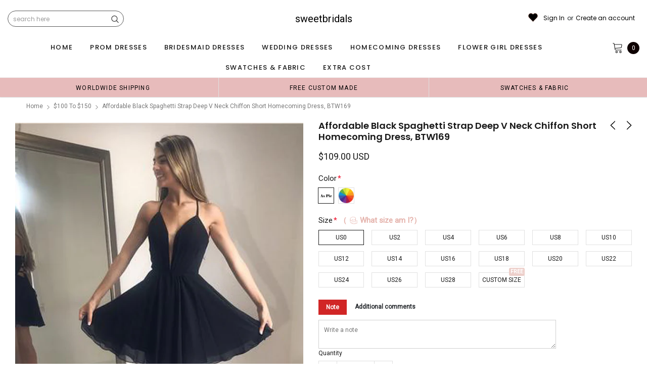

--- FILE ---
content_type: text/html; charset=utf-8
request_url: https://sweetsbridal.com/collections/100-150/products/affordable-black-spaghetti-strap-deep-v-neck-chiffon-short-homecoming-dress-btw169
body_size: 78730
content:
<!doctype html>
<!--[if lt IE 7]><html class="no-js lt-ie9 lt-ie8 lt-ie7" lang="en"> <![endif]-->
<!--[if IE 7]><html class="no-js lt-ie9 lt-ie8" lang="en"> <![endif]-->
<!--[if IE 8]><html class="no-js lt-ie9" lang="en"> <![endif]-->
<!--[if IE 9 ]><html class="ie9 no-js"> <![endif]-->
<!--[if (gt IE 9)|!(IE)]><!--> <html class="no-js" lang="en"> <!--<![endif]-->
<head>
<meta name="p:domain_verify" content="481f096721cdefb1b915b5320ea8cdf2"/>

  <!-- Basic page needs ================================================== -->
  <meta charset="utf-8">
  <meta http-equiv="X-UA-Compatible" content="IE=edge,chrome=1">  
     
  <!-- Title and description ================================================== -->
  <title>
    Affordable Black Spaghetti Strap Deep V Neck Chiffon Short Homecoming  &ndash; sweetbridals
  </title>

  
  <meta name="description" content="Affordable Black Spaghetti Strap Deep V Neck Chiffon Short Homecoming Dress, BTW169 This dress could be custom made, there are no extra cost to do custom size and color. Lace up back or zipper back are all available. Description of dress 1, Material: chiffon 2, Color: picture color or other colors, there are many color">
  
  <link rel="canonical" href="https://sweetsbridal.com/products/affordable-black-spaghetti-strap-deep-v-neck-chiffon-short-homecoming-dress-btw169" />
   <link rel="preload_tag" href="//sweetsbridal.com/cdn/shop/t/7/assets/jquery.min.js?v=39241148018703991301714959567" as="script">

  <!-- Helpers ================================================== -->
  <link rel="canonical" href="https://sweetsbridal.com/products/affordable-black-spaghetti-strap-deep-v-neck-chiffon-short-homecoming-dress-btw169">
  <meta name="viewport" content="width=device-width, initial-scale=1, maximum-scale=1, user-scalable=0, minimal-ui">

  <!-- Favicon -->
  <link rel="shortcut icon" href="//sweetsbridal.com/cdn/shop/files/11211_32x32.jpg?v=1728892727" type="image/png">

  <link rel="preload" href="//sweetsbridal.com/cdn/shop/t/7/assets/style.scss.css?v=175223977790305619281714959592" as="style" type="text/css" >
  <link rel="preload" href="//sweetsbridal.com/cdn/shop/t/7/assets/verdor.min.css?v=85640238591701078081714959568" as="style" type="text/css" >  
  <link rel="preload" href="//sweetsbridal.com/cdn/shop/t/7/assets/styles-responsive.scss.css?v=153353086132799044121714959592" as="style" type="text/css" >
  <!-- fonts -->
  
<script defer>
  WebFontConfig = {
    google: { families: [ 
       'Poppins:100,200,300,400,500,600,700,800,900'  ,'Arimo:100,200,300,400,500,600,700,800,900'  , 'Tinos:400,700'
    ] }
  };
  !function(){var t=document.createElement("script");t.src=("https:"==document.location.protocol?"https":"http")+"://ajax.googleapis.com/ajax/libs/webfont/1/webfont.js",t.type="text/javascript",t.async="true";var e=document.getElementsByTagName("script")[0];e.parentNode.insertBefore(t,e)}();
</script>
<!-- 
<style>
@font-face {
  font-family: 'Poppins';
  font-style: normal;
  font-weight: 400;
  src: url(https://fonts.gstatic.com/s/poppins/v20/pxiEyp8kv8JHgFVrJJfecnFHGPc.woff2) format('woff2');
  unicode-range: U+0000-00FF, U+0131, U+0152-0153, U+02BB-02BC, U+02C6, U+02DA, U+02DC, U+0304, U+0308, U+0329, U+2000-206F, U+2074, U+20AC, U+2122, U+2191, U+2193, U+2212, U+2215, U+FEFF, U+FFFD;
  font-display: swap;
}
@font-face {
  font-family: 'Poppins';
  font-style: normal;
  font-weight: 500;
  src: url(https://fonts.gstatic.com/s/poppins/v20/pxiByp8kv8JHgFVrLGT9Z1xlFd2JQEk.woff2) format('woff2');
  unicode-range: U+0000-00FF, U+0131, U+0152-0153, U+02BB-02BC, U+02C6, U+02DA, U+02DC, U+0304, U+0308, U+0329, U+2000-206F, U+2074, U+20AC, U+2122, U+2191, U+2193, U+2212, U+2215, U+FEFF, U+FFFD;
  font-display: swap;
}
@font-face {
  font-family: 'Poppins';
  font-style: normal;
  font-weight: 600;
  src: url(https://fonts.gstatic.com/s/poppins/v20/pxiByp8kv8JHgFVrLEj6Z1xlFd2JQEk.woff2) format('woff2');
  unicode-range: U+0000-00FF, U+0131, U+0152-0153, U+02BB-02BC, U+02C6, U+02DA, U+02DC, U+0304, U+0308, U+0329, U+2000-206F, U+2074, U+20AC, U+2122, U+2191, U+2193, U+2212, U+2215, U+FEFF, U+FFFD;
  font-display: swap;
}
@font-face {
  font-family: 'Poppins';
  font-style: normal;
  font-weight: 700;
  src: url(https://fonts.gstatic.com/s/poppins/v20/pxiByp8kv8JHgFVrLCz7Z1xlFd2JQEk.woff2) format('woff2');
  unicode-range: U+0000-00FF, U+0131, U+0152-0153, U+02BB-02BC, U+02C6, U+02DA, U+02DC, U+0304, U+0308, U+0329, U+2000-206F, U+2074, U+20AC, U+2122, U+2191, U+2193, U+2212, U+2215, U+FEFF, U+FFFD;
  font-display: swap;
}
</style> -->
 <link rel="preload" href="//sweetsbridal.com/cdn/shop/t/7/assets/custom_styles.css?v=139858411140117808581714959567" as="style" type="text/css" >
  <!-- Styles -->
  

  <link rel="stylesheet" type="text/css" href="//sweetsbridal.com/cdn/shop/t/7/assets/style.scss.css?v=175223977790305619281714959592">
    <link rel="stylesheet" type="text/css" href="//sweetsbridal.com/cdn/shop/t/7/assets/verdor.min.css?v=85640238591701078081714959568"> 
  <link rel="stylesheet" type="text/css" href="//sweetsbridal.com/cdn/shop/t/7/assets/styles-responsive.scss.css?v=153353086132799044121714959592" >
  <link rel="stylesheet" type="text/css" href="//sweetsbridal.com/cdn/shop/t/7/assets/ced-custom.scss.css?v=68377932147356114341714959592" > 
 
  

  <!-- Scripts -->
  <script>
  window.ajax_cart = true;
  window.money_format = "<span class=money>${{amount}} USD</span>";
  window.shop_currency = "USD";
  window.show_multiple_currencies = true;
  window.loading_url = "//sweetsbridal.com/cdn/shop/t/7/assets/loadding.svg?v=88682305317911376161714959567"; 
  window.use_color_swatch = true;
  window.use_variant_swatch = true;
  window.product_image_resize = false;
  window.enable_sidebar_multiple_choice = true;
  window.file_url = "//sweetsbridal.com/cdn/shop/files/?v=2321";
  window.asset_url = "";
  window.images_size = {
    is_crop: false,
    ratio_width : 1,
    ratio_height : 1.35,
  };

  window.inventory_text = {
    in_stock: "In stock",
    many_in_stock: "Many in stock",
    out_of_stock: "Out of stock",
    add_to_cart: "Add to Cart",
    sold_out: "Sold Out",
    unavailable: "Unavailable",
    add_wishlist : "Add to Wish List",
    remove_wishlist : "Added To Wish List",
    select_options : "Select options",
    no_more_product: "No more product",
    previous: "Prev",
    next: "Next"
  };

          
  window.multi_lang = true;
  window.display_quickview_availability = true;
  window.display_quickview_sku = false;
  window.infinity_scroll_feature = true;
</script>
  <script  src="//sweetsbridal.com/cdn/shop/t/7/assets/jquery.min.js?v=39241148018703991301714959567"  ></script>


    <script  src="//sweetsbridal.com/cdn/shop/t/7/assets/lang2.js?v=127628076662693042541714959567" defer></script>
<script>
  var translator = {
    current_lang : jQuery.cookie("language"),
    
    init: function() {
      translator.updateStyling();
      translator.updateInventoryText();  		
    },

    updateStyling: function() {
      var style;
      
      style = "<style>*[data-translate] {visibility:visible} .lang2 { display: none }</style>";
      
      if (translator.isLang2()) {
        style = "<style>*[data-translate] {visibility:hidden} .lang1 {display:none}</style>";

        setTimeout(function(){
          $('.lang1').remove();
        },500);

      } 
      else {

        style = "<style>*[data-translate] {visibility:visible} .lang2 { display: none }</style>";

        setTimeout(function(){

          $('.lang2').remove();

        },500);

      }
      jQuery('head').append(style);
    },

    updateLangSwitcher: function() {
      if (translator.isLang2()) {
        jQuery(".lang-switcher li[data-value=2]").attr("class", "active");
      }
    },

    getTextToTranslate: function(selector) {
      var result = window.lang2;
      //check if there is parameter
      var params;
      if (selector.indexOf("|") > 0) {
        var devideList = selector.split("|");
        selector = devideList[0];
        params = devideList[1].split(",");
      }

      var selectorArr = selector.split('.');
      if (selectorArr) {
        for (var i = 0; i < selectorArr.length; i++) {
          result = result[selectorArr[i]];
        }
      } else {
        result = result[selector];
      }

      //check if result is object, case one and other
      if (result && result.one && result.other) {
        var countEqual1 = true;
        for (var i = 0; i < params.length; i++) {
          if (params[i].indexOf("count") >= 0) {
            variables = params[i].split(":");
            if (variables.length>1) {
              var count = variables[1];
              if (count > 1) {
                countEqual1 = false;
              }
            }
          }
        }

        if (countEqual1) {
          result = result.one;
        } else {
          result = result.other;
        }
      }

      //replace params
      
      if (params && params.length>0) {
        result = result.replace(/{{\s*/g, "{{");
        result = result.replace(/\s*}}/g, "}}");
        for (var i = 0; i < params.length; i++) {
          variables = params[i].split(":");
          if (variables.length>1) {
            result = result.replace("{{"+variables[0]+"}}", variables[1]);
                                    }          
                                    }
                                    }
                                    

                                    return result;
                                    },
                                    isLang2: function() {
              return translator.current_lang && translator.current_lang == 2;
            },
              updateInventoryText: function() {
                if (translator.isLang2()) {
                  window.inventory_text = {
                    in_stock: window.lang2.products.product.in_stock,
                    many_in_stock: window.lang2.products.product.many_in_stock,
                    out_of_stock: window.lang2.products.product.out_of_stock,
                    add_to_cart: window.lang2.products.product.add_to_cart,
                    sold_out: window.lang2.products.product.sold_out,
                    unavailable: window.lang2.products.product.unavailable,
                    add_wishlist: window.lang2.wishlist.general.add_to_wishlist,
                    remove_wishlist: window.lang2.wishlist.general.remove_wishlist,
                    select_options: window.lang2.products.product.select_options,
                    hide_options: window.lang2.products.product.hide_options,
                    show_options: window.lang2.products.product.show_options,
                    add_wishlist: window.lang2.wishlist.general.add_to_wishlist,
                    remove_wishlist: window.lang2.wishlist.general.remove_wishlist,
                    adding: window.lang2.products.product.adding,
                    thank_you: window.lang2.products.product.thank_you,
                    add_more: window.lang2.products.product.add_more,
                    cart_feedback: window.lang2.products.product.cart_feedback,
                    previous: window.lang2.collections.toolbar.previous,
                    next: window.lang2.collections.toolbar.next
                  };
                }
              },

                doTranslate: function(blockSelector) {
                  if (translator.isLang2()) {
                    jQuery(blockSelector + " [data-translate]").each(function(e) {          
                      var item = jQuery(this);
                      var selector = item.attr("data-translate");
                      var text = translator.getTextToTranslate(selector);
                      //translate only title
                      if (item.attr("translate-item")) {
                        var attribute = item.attr("translate-item");
                        if (attribute == 'blog-date-author') {
                          item.html(text);
                        } else if (attribute!="") {            
                          item.attr(attribute,text);
                        }
                      } else if (item.is("input")) {
                        item.val(text);
                      } else {
                        item.html(text);
                      }
                      item.css("visibility","visible");

                      jQuery(".lang-switcher li[data-value=1]").removeClass('active');
                      jQuery(".lang-switcher li[data-value=2]").addClass('active');
                    });
                  }
                }   
          };

          translator.init();

          jQuery(document).ready(function() {    
            jQuery(".lang-switcher li").on('click', function(e) {
              if($(this).hasClass('active')){
                return false;
              }
              e.preventDefault();
              var value = jQuery(this).data('value');
              jQuery.cookie('language', value, {expires:10, path:'/'});
              location.reload();
            });
            translator.doTranslate("body");
          });
</script>




  <!-- Header hook for plugins ================================ -->
  <script>window.performance && window.performance.mark && window.performance.mark('shopify.content_for_header.start');</script><meta id="shopify-digital-wallet" name="shopify-digital-wallet" content="/3637575793/digital_wallets/dialog">
<link rel="alternate" type="application/json+oembed" href="https://sweetsbridal.com/products/affordable-black-spaghetti-strap-deep-v-neck-chiffon-short-homecoming-dress-btw169.oembed">
<script async="async" src="/checkouts/internal/preloads.js?locale=en-US"></script>
<script id="shopify-features" type="application/json">{"accessToken":"326601384a9fcaf59ac8ee38a0c05d99","betas":["rich-media-storefront-analytics"],"domain":"sweetsbridal.com","predictiveSearch":true,"shopId":3637575793,"locale":"en"}</script>
<script>var Shopify = Shopify || {};
Shopify.shop = "sweetbridals.myshopify.com";
Shopify.locale = "en";
Shopify.currency = {"active":"USD","rate":"1.0"};
Shopify.country = "US";
Shopify.theme = {"name":"mb","id":167263207719,"schema_name":"Jewelias","schema_version":"1.0.0","theme_store_id":null,"role":"main"};
Shopify.theme.handle = "null";
Shopify.theme.style = {"id":null,"handle":null};
Shopify.cdnHost = "sweetsbridal.com/cdn";
Shopify.routes = Shopify.routes || {};
Shopify.routes.root = "/";</script>
<script type="module">!function(o){(o.Shopify=o.Shopify||{}).modules=!0}(window);</script>
<script>!function(o){function n(){var o=[];function n(){o.push(Array.prototype.slice.apply(arguments))}return n.q=o,n}var t=o.Shopify=o.Shopify||{};t.loadFeatures=n(),t.autoloadFeatures=n()}(window);</script>
<script id="shop-js-analytics" type="application/json">{"pageType":"product"}</script>
<script defer="defer" async type="module" src="//sweetsbridal.com/cdn/shopifycloud/shop-js/modules/v2/client.init-shop-cart-sync_BdyHc3Nr.en.esm.js"></script>
<script defer="defer" async type="module" src="//sweetsbridal.com/cdn/shopifycloud/shop-js/modules/v2/chunk.common_Daul8nwZ.esm.js"></script>
<script type="module">
  await import("//sweetsbridal.com/cdn/shopifycloud/shop-js/modules/v2/client.init-shop-cart-sync_BdyHc3Nr.en.esm.js");
await import("//sweetsbridal.com/cdn/shopifycloud/shop-js/modules/v2/chunk.common_Daul8nwZ.esm.js");

  window.Shopify.SignInWithShop?.initShopCartSync?.({"fedCMEnabled":true,"windoidEnabled":true});

</script>
<script>(function() {
  var isLoaded = false;
  function asyncLoad() {
    if (isLoaded) return;
    isLoaded = true;
    var urls = ["\/\/code.tidio.co\/itj7nit8vreix3qjyray2fmbvuvojpkp.js?shop=sweetbridals.myshopify.com","\/\/cdn.trustedsite.com\/js\/partner-shopify.js?shop=sweetbridals.myshopify.com","https:\/\/dkov91l6wait7.cloudfront.net\/almighty.js?shop=sweetbridals.myshopify.com","https:\/\/a.mailmunch.co\/widgets\/site-963468-37dba214a5ffc55a8f5bddf7f438f79e19baeea1.js?shop=sweetbridals.myshopify.com"];
    for (var i = 0; i < urls.length; i++) {
      var s = document.createElement('script');
      s.type = 'text/javascript';
      s.async = true;
      s.src = urls[i];
      var x = document.getElementsByTagName('script')[0];
      x.parentNode.insertBefore(s, x);
    }
  };
  if(window.attachEvent) {
    window.attachEvent('onload', asyncLoad);
  } else {
    window.addEventListener('load', asyncLoad, false);
  }
})();</script>
<script id="__st">var __st={"a":3637575793,"offset":-21600,"reqid":"47c3eff9-e515-40a7-83b5-9faf133fb44b-1769003118","pageurl":"sweetsbridal.com\/collections\/100-150\/products\/affordable-black-spaghetti-strap-deep-v-neck-chiffon-short-homecoming-dress-btw169","u":"7f1b17d4c946","p":"product","rtyp":"product","rid":3957985345649};</script>
<script>window.ShopifyPaypalV4VisibilityTracking = true;</script>
<script id="captcha-bootstrap">!function(){'use strict';const t='contact',e='account',n='new_comment',o=[[t,t],['blogs',n],['comments',n],[t,'customer']],c=[[e,'customer_login'],[e,'guest_login'],[e,'recover_customer_password'],[e,'create_customer']],r=t=>t.map((([t,e])=>`form[action*='/${t}']:not([data-nocaptcha='true']) input[name='form_type'][value='${e}']`)).join(','),a=t=>()=>t?[...document.querySelectorAll(t)].map((t=>t.form)):[];function s(){const t=[...o],e=r(t);return a(e)}const i='password',u='form_key',d=['recaptcha-v3-token','g-recaptcha-response','h-captcha-response',i],f=()=>{try{return window.sessionStorage}catch{return}},m='__shopify_v',_=t=>t.elements[u];function p(t,e,n=!1){try{const o=window.sessionStorage,c=JSON.parse(o.getItem(e)),{data:r}=function(t){const{data:e,action:n}=t;return t[m]||n?{data:e,action:n}:{data:t,action:n}}(c);for(const[e,n]of Object.entries(r))t.elements[e]&&(t.elements[e].value=n);n&&o.removeItem(e)}catch(o){console.error('form repopulation failed',{error:o})}}const l='form_type',E='cptcha';function T(t){t.dataset[E]=!0}const w=window,h=w.document,L='Shopify',v='ce_forms',y='captcha';let A=!1;((t,e)=>{const n=(g='f06e6c50-85a8-45c8-87d0-21a2b65856fe',I='https://cdn.shopify.com/shopifycloud/storefront-forms-hcaptcha/ce_storefront_forms_captcha_hcaptcha.v1.5.2.iife.js',D={infoText:'Protected by hCaptcha',privacyText:'Privacy',termsText:'Terms'},(t,e,n)=>{const o=w[L][v],c=o.bindForm;if(c)return c(t,g,e,D).then(n);var r;o.q.push([[t,g,e,D],n]),r=I,A||(h.body.append(Object.assign(h.createElement('script'),{id:'captcha-provider',async:!0,src:r})),A=!0)});var g,I,D;w[L]=w[L]||{},w[L][v]=w[L][v]||{},w[L][v].q=[],w[L][y]=w[L][y]||{},w[L][y].protect=function(t,e){n(t,void 0,e),T(t)},Object.freeze(w[L][y]),function(t,e,n,w,h,L){const[v,y,A,g]=function(t,e,n){const i=e?o:[],u=t?c:[],d=[...i,...u],f=r(d),m=r(i),_=r(d.filter((([t,e])=>n.includes(e))));return[a(f),a(m),a(_),s()]}(w,h,L),I=t=>{const e=t.target;return e instanceof HTMLFormElement?e:e&&e.form},D=t=>v().includes(t);t.addEventListener('submit',(t=>{const e=I(t);if(!e)return;const n=D(e)&&!e.dataset.hcaptchaBound&&!e.dataset.recaptchaBound,o=_(e),c=g().includes(e)&&(!o||!o.value);(n||c)&&t.preventDefault(),c&&!n&&(function(t){try{if(!f())return;!function(t){const e=f();if(!e)return;const n=_(t);if(!n)return;const o=n.value;o&&e.removeItem(o)}(t);const e=Array.from(Array(32),(()=>Math.random().toString(36)[2])).join('');!function(t,e){_(t)||t.append(Object.assign(document.createElement('input'),{type:'hidden',name:u})),t.elements[u].value=e}(t,e),function(t,e){const n=f();if(!n)return;const o=[...t.querySelectorAll(`input[type='${i}']`)].map((({name:t})=>t)),c=[...d,...o],r={};for(const[a,s]of new FormData(t).entries())c.includes(a)||(r[a]=s);n.setItem(e,JSON.stringify({[m]:1,action:t.action,data:r}))}(t,e)}catch(e){console.error('failed to persist form',e)}}(e),e.submit())}));const S=(t,e)=>{t&&!t.dataset[E]&&(n(t,e.some((e=>e===t))),T(t))};for(const o of['focusin','change'])t.addEventListener(o,(t=>{const e=I(t);D(e)&&S(e,y())}));const B=e.get('form_key'),M=e.get(l),P=B&&M;t.addEventListener('DOMContentLoaded',(()=>{const t=y();if(P)for(const e of t)e.elements[l].value===M&&p(e,B);[...new Set([...A(),...v().filter((t=>'true'===t.dataset.shopifyCaptcha))])].forEach((e=>S(e,t)))}))}(h,new URLSearchParams(w.location.search),n,t,e,['guest_login'])})(!0,!0)}();</script>
<script integrity="sha256-4kQ18oKyAcykRKYeNunJcIwy7WH5gtpwJnB7kiuLZ1E=" data-source-attribution="shopify.loadfeatures" defer="defer" src="//sweetsbridal.com/cdn/shopifycloud/storefront/assets/storefront/load_feature-a0a9edcb.js" crossorigin="anonymous"></script>
<script data-source-attribution="shopify.dynamic_checkout.dynamic.init">var Shopify=Shopify||{};Shopify.PaymentButton=Shopify.PaymentButton||{isStorefrontPortableWallets:!0,init:function(){window.Shopify.PaymentButton.init=function(){};var t=document.createElement("script");t.src="https://sweetsbridal.com/cdn/shopifycloud/portable-wallets/latest/portable-wallets.en.js",t.type="module",document.head.appendChild(t)}};
</script>
<script data-source-attribution="shopify.dynamic_checkout.buyer_consent">
  function portableWalletsHideBuyerConsent(e){var t=document.getElementById("shopify-buyer-consent"),n=document.getElementById("shopify-subscription-policy-button");t&&n&&(t.classList.add("hidden"),t.setAttribute("aria-hidden","true"),n.removeEventListener("click",e))}function portableWalletsShowBuyerConsent(e){var t=document.getElementById("shopify-buyer-consent"),n=document.getElementById("shopify-subscription-policy-button");t&&n&&(t.classList.remove("hidden"),t.removeAttribute("aria-hidden"),n.addEventListener("click",e))}window.Shopify?.PaymentButton&&(window.Shopify.PaymentButton.hideBuyerConsent=portableWalletsHideBuyerConsent,window.Shopify.PaymentButton.showBuyerConsent=portableWalletsShowBuyerConsent);
</script>
<script data-source-attribution="shopify.dynamic_checkout.cart.bootstrap">document.addEventListener("DOMContentLoaded",(function(){function t(){return document.querySelector("shopify-accelerated-checkout-cart, shopify-accelerated-checkout")}if(t())Shopify.PaymentButton.init();else{new MutationObserver((function(e,n){t()&&(Shopify.PaymentButton.init(),n.disconnect())})).observe(document.body,{childList:!0,subtree:!0})}}));
</script>
<link id="shopify-accelerated-checkout-styles" rel="stylesheet" media="screen" href="https://sweetsbridal.com/cdn/shopifycloud/portable-wallets/latest/accelerated-checkout-backwards-compat.css" crossorigin="anonymous">
<style id="shopify-accelerated-checkout-cart">
        #shopify-buyer-consent {
  margin-top: 1em;
  display: inline-block;
  width: 100%;
}

#shopify-buyer-consent.hidden {
  display: none;
}

#shopify-subscription-policy-button {
  background: none;
  border: none;
  padding: 0;
  text-decoration: underline;
  font-size: inherit;
  cursor: pointer;
}

#shopify-subscription-policy-button::before {
  box-shadow: none;
}

      </style>

<script>window.performance && window.performance.mark && window.performance.mark('shopify.content_for_header.end');</script>
 
<!--  endHeader=========== -->
  
<!-- BEGIN app block: shopify://apps/judge-me-reviews/blocks/judgeme_core/61ccd3b1-a9f2-4160-9fe9-4fec8413e5d8 --><!-- Start of Judge.me Core -->






<link rel="dns-prefetch" href="https://cdnwidget.judge.me">
<link rel="dns-prefetch" href="https://cdn.judge.me">
<link rel="dns-prefetch" href="https://cdn1.judge.me">
<link rel="dns-prefetch" href="https://api.judge.me">

<script data-cfasync='false' class='jdgm-settings-script'>window.jdgmSettings={"pagination":5,"disable_web_reviews":false,"badge_no_review_text":"No reviews","badge_n_reviews_text":"{{ n }} review/reviews","hide_badge_preview_if_no_reviews":true,"badge_hide_text":false,"enforce_center_preview_badge":false,"widget_title":"Customer Reviews","widget_open_form_text":"Write a review","widget_close_form_text":"Cancel review","widget_refresh_page_text":"Refresh page","widget_summary_text":"Based on {{ number_of_reviews }} review/reviews","widget_no_review_text":"Be the first to write a review","widget_name_field_text":"Display name","widget_verified_name_field_text":"Verified Name (public)","widget_name_placeholder_text":"Display name","widget_required_field_error_text":"This field is required.","widget_email_field_text":"Email address","widget_verified_email_field_text":"Verified Email (private, can not be edited)","widget_email_placeholder_text":"Your email address","widget_email_field_error_text":"Please enter a valid email address.","widget_rating_field_text":"Rating","widget_review_title_field_text":"Review Title","widget_review_title_placeholder_text":"Give your review a title","widget_review_body_field_text":"Review content","widget_review_body_placeholder_text":"Start writing here...","widget_pictures_field_text":"Picture/Video (optional)","widget_submit_review_text":"Submit Review","widget_submit_verified_review_text":"Submit Verified Review","widget_submit_success_msg_with_auto_publish":"Thank you! Please refresh the page in a few moments to see your review. You can remove or edit your review by logging into \u003ca href='https://judge.me/login' target='_blank' rel='nofollow noopener'\u003eJudge.me\u003c/a\u003e","widget_submit_success_msg_no_auto_publish":"Thank you! Your review will be published as soon as it is approved by the shop admin. You can remove or edit your review by logging into \u003ca href='https://judge.me/login' target='_blank' rel='nofollow noopener'\u003eJudge.me\u003c/a\u003e","widget_show_default_reviews_out_of_total_text":"Showing {{ n_reviews_shown }} out of {{ n_reviews }} reviews.","widget_show_all_link_text":"Show all","widget_show_less_link_text":"Show less","widget_author_said_text":"{{ reviewer_name }} said:","widget_days_text":"{{ n }} days ago","widget_weeks_text":"{{ n }} week/weeks ago","widget_months_text":"{{ n }} month/months ago","widget_years_text":"{{ n }} year/years ago","widget_yesterday_text":"Yesterday","widget_today_text":"Today","widget_replied_text":"\u003e\u003e {{ shop_name }} replied:","widget_read_more_text":"Read more","widget_reviewer_name_as_initial":"","widget_rating_filter_color":"#fbcd0a","widget_rating_filter_see_all_text":"See all reviews","widget_sorting_most_recent_text":"Most Recent","widget_sorting_highest_rating_text":"Highest Rating","widget_sorting_lowest_rating_text":"Lowest Rating","widget_sorting_with_pictures_text":"Only Pictures","widget_sorting_most_helpful_text":"Most Helpful","widget_open_question_form_text":"Ask a question","widget_reviews_subtab_text":"Reviews","widget_questions_subtab_text":"Questions","widget_question_label_text":"Question","widget_answer_label_text":"Answer","widget_question_placeholder_text":"Write your question here","widget_submit_question_text":"Submit Question","widget_question_submit_success_text":"Thank you for your question! We will notify you once it gets answered.","verified_badge_text":"Verified","verified_badge_bg_color":"","verified_badge_text_color":"","verified_badge_placement":"left-of-reviewer-name","widget_review_max_height":"","widget_hide_border":false,"widget_social_share":false,"widget_thumb":false,"widget_review_location_show":false,"widget_location_format":"","all_reviews_include_out_of_store_products":true,"all_reviews_out_of_store_text":"(out of store)","all_reviews_pagination":100,"all_reviews_product_name_prefix_text":"about","enable_review_pictures":false,"enable_question_anwser":false,"widget_theme":"default","review_date_format":"mm/dd/yyyy","default_sort_method":"most-recent","widget_product_reviews_subtab_text":"Product Reviews","widget_shop_reviews_subtab_text":"Shop Reviews","widget_other_products_reviews_text":"Reviews for other products","widget_store_reviews_subtab_text":"Store reviews","widget_no_store_reviews_text":"This store hasn't received any reviews yet","widget_web_restriction_product_reviews_text":"This product hasn't received any reviews yet","widget_no_items_text":"No items found","widget_show_more_text":"Show more","widget_write_a_store_review_text":"Write a Store Review","widget_other_languages_heading":"Reviews in Other Languages","widget_translate_review_text":"Translate review to {{ language }}","widget_translating_review_text":"Translating...","widget_show_original_translation_text":"Show original ({{ language }})","widget_translate_review_failed_text":"Review couldn't be translated.","widget_translate_review_retry_text":"Retry","widget_translate_review_try_again_later_text":"Try again later","show_product_url_for_grouped_product":false,"widget_sorting_pictures_first_text":"Pictures First","show_pictures_on_all_rev_page_mobile":false,"show_pictures_on_all_rev_page_desktop":false,"floating_tab_hide_mobile_install_preference":false,"floating_tab_button_name":"★ Reviews","floating_tab_title":"Let customers speak for us","floating_tab_button_color":"","floating_tab_button_background_color":"","floating_tab_url":"","floating_tab_url_enabled":false,"floating_tab_tab_style":"text","all_reviews_text_badge_text":"Customers rate us {{ shop.metafields.judgeme.all_reviews_rating | round: 1 }}/5 based on {{ shop.metafields.judgeme.all_reviews_count }} reviews.","all_reviews_text_badge_text_branded_style":"{{ shop.metafields.judgeme.all_reviews_rating | round: 1 }} out of 5 stars based on {{ shop.metafields.judgeme.all_reviews_count }} reviews","is_all_reviews_text_badge_a_link":false,"show_stars_for_all_reviews_text_badge":false,"all_reviews_text_badge_url":"","all_reviews_text_style":"text","all_reviews_text_color_style":"judgeme_brand_color","all_reviews_text_color":"#108474","all_reviews_text_show_jm_brand":true,"featured_carousel_show_header":true,"featured_carousel_title":"Let customers speak for us","testimonials_carousel_title":"Customers are saying","videos_carousel_title":"Real customer stories","cards_carousel_title":"Customers are saying","featured_carousel_count_text":"from {{ n }} reviews","featured_carousel_add_link_to_all_reviews_page":false,"featured_carousel_url":"","featured_carousel_show_images":true,"featured_carousel_autoslide_interval":5,"featured_carousel_arrows_on_the_sides":false,"featured_carousel_height":250,"featured_carousel_width":80,"featured_carousel_image_size":1000,"featured_carousel_image_height":250,"featured_carousel_arrow_color":"#eeeeee","verified_count_badge_style":"vintage","verified_count_badge_orientation":"horizontal","verified_count_badge_color_style":"judgeme_brand_color","verified_count_badge_color":"#108474","is_verified_count_badge_a_link":false,"verified_count_badge_url":"","verified_count_badge_show_jm_brand":true,"widget_rating_preset_default":5,"widget_first_sub_tab":"product-reviews","widget_show_histogram":true,"widget_histogram_use_custom_color":false,"widget_pagination_use_custom_color":false,"widget_star_use_custom_color":false,"widget_verified_badge_use_custom_color":false,"widget_write_review_use_custom_color":false,"picture_reminder_submit_button":"Upload Pictures","enable_review_videos":false,"mute_video_by_default":false,"widget_sorting_videos_first_text":"Videos First","widget_review_pending_text":"Pending","featured_carousel_items_for_large_screen":3,"social_share_options_order":"Facebook,Twitter","remove_microdata_snippet":false,"disable_json_ld":false,"enable_json_ld_products":false,"preview_badge_show_question_text":false,"preview_badge_no_question_text":"No questions","preview_badge_n_question_text":"{{ number_of_questions }} question/questions","qa_badge_show_icon":false,"qa_badge_position":"same-row","remove_judgeme_branding":false,"widget_add_search_bar":false,"widget_search_bar_placeholder":"Search","widget_sorting_verified_only_text":"Verified only","featured_carousel_theme":"default","featured_carousel_show_rating":true,"featured_carousel_show_title":true,"featured_carousel_show_body":true,"featured_carousel_show_date":false,"featured_carousel_show_reviewer":true,"featured_carousel_show_product":false,"featured_carousel_header_background_color":"#108474","featured_carousel_header_text_color":"#ffffff","featured_carousel_name_product_separator":"reviewed","featured_carousel_full_star_background":"#108474","featured_carousel_empty_star_background":"#dadada","featured_carousel_vertical_theme_background":"#f9fafb","featured_carousel_verified_badge_enable":false,"featured_carousel_verified_badge_color":"#108474","featured_carousel_border_style":"round","featured_carousel_review_line_length_limit":3,"featured_carousel_more_reviews_button_text":"Read more reviews","featured_carousel_view_product_button_text":"View product","all_reviews_page_load_reviews_on":"scroll","all_reviews_page_load_more_text":"Load More Reviews","disable_fb_tab_reviews":false,"enable_ajax_cdn_cache":false,"widget_advanced_speed_features":5,"widget_public_name_text":"displayed publicly like","default_reviewer_name":"John Smith","default_reviewer_name_has_non_latin":true,"widget_reviewer_anonymous":"Anonymous","medals_widget_title":"Judge.me Review Medals","medals_widget_background_color":"#f9fafb","medals_widget_position":"footer_all_pages","medals_widget_border_color":"#f9fafb","medals_widget_verified_text_position":"left","medals_widget_use_monochromatic_version":false,"medals_widget_elements_color":"#108474","show_reviewer_avatar":true,"widget_invalid_yt_video_url_error_text":"Not a YouTube video URL","widget_max_length_field_error_text":"Please enter no more than {0} characters.","widget_show_country_flag":false,"widget_show_collected_via_shop_app":true,"widget_verified_by_shop_badge_style":"light","widget_verified_by_shop_text":"Verified by Shop","widget_show_photo_gallery":false,"widget_load_with_code_splitting":true,"widget_ugc_install_preference":false,"widget_ugc_title":"Made by us, Shared by you","widget_ugc_subtitle":"Tag us to see your picture featured in our page","widget_ugc_arrows_color":"#ffffff","widget_ugc_primary_button_text":"Buy Now","widget_ugc_primary_button_background_color":"#108474","widget_ugc_primary_button_text_color":"#ffffff","widget_ugc_primary_button_border_width":"0","widget_ugc_primary_button_border_style":"none","widget_ugc_primary_button_border_color":"#108474","widget_ugc_primary_button_border_radius":"25","widget_ugc_secondary_button_text":"Load More","widget_ugc_secondary_button_background_color":"#ffffff","widget_ugc_secondary_button_text_color":"#108474","widget_ugc_secondary_button_border_width":"2","widget_ugc_secondary_button_border_style":"solid","widget_ugc_secondary_button_border_color":"#108474","widget_ugc_secondary_button_border_radius":"25","widget_ugc_reviews_button_text":"View Reviews","widget_ugc_reviews_button_background_color":"#ffffff","widget_ugc_reviews_button_text_color":"#108474","widget_ugc_reviews_button_border_width":"2","widget_ugc_reviews_button_border_style":"solid","widget_ugc_reviews_button_border_color":"#108474","widget_ugc_reviews_button_border_radius":"25","widget_ugc_reviews_button_link_to":"judgeme-reviews-page","widget_ugc_show_post_date":true,"widget_ugc_max_width":"800","widget_rating_metafield_value_type":true,"widget_primary_color":"#108474","widget_enable_secondary_color":false,"widget_secondary_color":"#edf5f5","widget_summary_average_rating_text":"{{ average_rating }} out of 5","widget_media_grid_title":"Customer photos \u0026 videos","widget_media_grid_see_more_text":"See more","widget_round_style":false,"widget_show_product_medals":true,"widget_verified_by_judgeme_text":"Verified by Judge.me","widget_show_store_medals":true,"widget_verified_by_judgeme_text_in_store_medals":"Verified by Judge.me","widget_media_field_exceed_quantity_message":"Sorry, we can only accept {{ max_media }} for one review.","widget_media_field_exceed_limit_message":"{{ file_name }} is too large, please select a {{ media_type }} less than {{ size_limit }}MB.","widget_review_submitted_text":"Review Submitted!","widget_question_submitted_text":"Question Submitted!","widget_close_form_text_question":"Cancel","widget_write_your_answer_here_text":"Write your answer here","widget_enabled_branded_link":true,"widget_show_collected_by_judgeme":false,"widget_reviewer_name_color":"","widget_write_review_text_color":"","widget_write_review_bg_color":"","widget_collected_by_judgeme_text":"collected by Judge.me","widget_pagination_type":"standard","widget_load_more_text":"Load More","widget_load_more_color":"#108474","widget_full_review_text":"Full Review","widget_read_more_reviews_text":"Read More Reviews","widget_read_questions_text":"Read Questions","widget_questions_and_answers_text":"Questions \u0026 Answers","widget_verified_by_text":"Verified by","widget_verified_text":"Verified","widget_number_of_reviews_text":"{{ number_of_reviews }} reviews","widget_back_button_text":"Back","widget_next_button_text":"Next","widget_custom_forms_filter_button":"Filters","custom_forms_style":"vertical","widget_show_review_information":false,"how_reviews_are_collected":"How reviews are collected?","widget_show_review_keywords":false,"widget_gdpr_statement":"How we use your data: We'll only contact you about the review you left, and only if necessary. By submitting your review, you agree to Judge.me's \u003ca href='https://judge.me/terms' target='_blank' rel='nofollow noopener'\u003eterms\u003c/a\u003e, \u003ca href='https://judge.me/privacy' target='_blank' rel='nofollow noopener'\u003eprivacy\u003c/a\u003e and \u003ca href='https://judge.me/content-policy' target='_blank' rel='nofollow noopener'\u003econtent\u003c/a\u003e policies.","widget_multilingual_sorting_enabled":false,"widget_translate_review_content_enabled":false,"widget_translate_review_content_method":"manual","popup_widget_review_selection":"automatically_with_pictures","popup_widget_round_border_style":true,"popup_widget_show_title":true,"popup_widget_show_body":true,"popup_widget_show_reviewer":false,"popup_widget_show_product":true,"popup_widget_show_pictures":true,"popup_widget_use_review_picture":true,"popup_widget_show_on_home_page":true,"popup_widget_show_on_product_page":true,"popup_widget_show_on_collection_page":true,"popup_widget_show_on_cart_page":true,"popup_widget_position":"bottom_left","popup_widget_first_review_delay":5,"popup_widget_duration":5,"popup_widget_interval":5,"popup_widget_review_count":5,"popup_widget_hide_on_mobile":true,"review_snippet_widget_round_border_style":true,"review_snippet_widget_card_color":"#FFFFFF","review_snippet_widget_slider_arrows_background_color":"#FFFFFF","review_snippet_widget_slider_arrows_color":"#000000","review_snippet_widget_star_color":"#108474","show_product_variant":false,"all_reviews_product_variant_label_text":"Variant: ","widget_show_verified_branding":false,"widget_ai_summary_title":"Customers say","widget_ai_summary_disclaimer":"AI-powered review summary based on recent customer reviews","widget_show_ai_summary":false,"widget_show_ai_summary_bg":false,"widget_show_review_title_input":true,"redirect_reviewers_invited_via_email":"review_widget","request_store_review_after_product_review":false,"request_review_other_products_in_order":false,"review_form_color_scheme":"default","review_form_corner_style":"square","review_form_star_color":{},"review_form_text_color":"#333333","review_form_background_color":"#ffffff","review_form_field_background_color":"#fafafa","review_form_button_color":{},"review_form_button_text_color":"#ffffff","review_form_modal_overlay_color":"#000000","review_content_screen_title_text":"How would you rate this product?","review_content_introduction_text":"We would love it if you would share a bit about your experience.","store_review_form_title_text":"How would you rate this store?","store_review_form_introduction_text":"We would love it if you would share a bit about your experience.","show_review_guidance_text":true,"one_star_review_guidance_text":"Poor","five_star_review_guidance_text":"Great","customer_information_screen_title_text":"About you","customer_information_introduction_text":"Please tell us more about you.","custom_questions_screen_title_text":"Your experience in more detail","custom_questions_introduction_text":"Here are a few questions to help us understand more about your experience.","review_submitted_screen_title_text":"Thanks for your review!","review_submitted_screen_thank_you_text":"We are processing it and it will appear on the store soon.","review_submitted_screen_email_verification_text":"Please confirm your email by clicking the link we just sent you. This helps us keep reviews authentic.","review_submitted_request_store_review_text":"Would you like to share your experience of shopping with us?","review_submitted_review_other_products_text":"Would you like to review these products?","store_review_screen_title_text":"Would you like to share your experience of shopping with us?","store_review_introduction_text":"We value your feedback and use it to improve. Please share any thoughts or suggestions you have.","reviewer_media_screen_title_picture_text":"Share a picture","reviewer_media_introduction_picture_text":"Upload a photo to support your review.","reviewer_media_screen_title_video_text":"Share a video","reviewer_media_introduction_video_text":"Upload a video to support your review.","reviewer_media_screen_title_picture_or_video_text":"Share a picture or video","reviewer_media_introduction_picture_or_video_text":"Upload a photo or video to support your review.","reviewer_media_youtube_url_text":"Paste your Youtube URL here","advanced_settings_next_step_button_text":"Next","advanced_settings_close_review_button_text":"Close","modal_write_review_flow":false,"write_review_flow_required_text":"Required","write_review_flow_privacy_message_text":"We respect your privacy.","write_review_flow_anonymous_text":"Post review as anonymous","write_review_flow_visibility_text":"This won't be visible to other customers.","write_review_flow_multiple_selection_help_text":"Select as many as you like","write_review_flow_single_selection_help_text":"Select one option","write_review_flow_required_field_error_text":"This field is required","write_review_flow_invalid_email_error_text":"Please enter a valid email address","write_review_flow_max_length_error_text":"Max. {{ max_length }} characters.","write_review_flow_media_upload_text":"\u003cb\u003eClick to upload\u003c/b\u003e or drag and drop","write_review_flow_gdpr_statement":"We'll only contact you about your review if necessary. By submitting your review, you agree to our \u003ca href='https://judge.me/terms' target='_blank' rel='nofollow noopener'\u003eterms and conditions\u003c/a\u003e and \u003ca href='https://judge.me/privacy' target='_blank' rel='nofollow noopener'\u003eprivacy policy\u003c/a\u003e.","rating_only_reviews_enabled":false,"show_negative_reviews_help_screen":false,"new_review_flow_help_screen_rating_threshold":3,"negative_review_resolution_screen_title_text":"Tell us more","negative_review_resolution_text":"Your experience matters to us. If there were issues with your purchase, we're here to help. Feel free to reach out to us, we'd love the opportunity to make things right.","negative_review_resolution_button_text":"Contact us","negative_review_resolution_proceed_with_review_text":"Leave a review","negative_review_resolution_subject":"Issue with purchase from {{ shop_name }}.{{ order_name }}","preview_badge_collection_page_install_status":false,"widget_review_custom_css":"","preview_badge_custom_css":"","preview_badge_stars_count":"5-stars","featured_carousel_custom_css":"","floating_tab_custom_css":"","all_reviews_widget_custom_css":"","medals_widget_custom_css":"","verified_badge_custom_css":"","all_reviews_text_custom_css":"","transparency_badges_collected_via_store_invite":false,"transparency_badges_from_another_provider":false,"transparency_badges_collected_from_store_visitor":false,"transparency_badges_collected_by_verified_review_provider":false,"transparency_badges_earned_reward":false,"transparency_badges_collected_via_store_invite_text":"Review collected via store invitation","transparency_badges_from_another_provider_text":"Review collected from another provider","transparency_badges_collected_from_store_visitor_text":"Review collected from a store visitor","transparency_badges_written_in_google_text":"Review written in Google","transparency_badges_written_in_etsy_text":"Review written in Etsy","transparency_badges_written_in_shop_app_text":"Review written in Shop App","transparency_badges_earned_reward_text":"Review earned a reward for future purchase","product_review_widget_per_page":10,"widget_store_review_label_text":"Review about the store","checkout_comment_extension_title_on_product_page":"Customer Comments","checkout_comment_extension_num_latest_comment_show":5,"checkout_comment_extension_format":"name_and_timestamp","checkout_comment_customer_name":"last_initial","checkout_comment_comment_notification":true,"preview_badge_collection_page_install_preference":true,"preview_badge_home_page_install_preference":false,"preview_badge_product_page_install_preference":true,"review_widget_install_preference":"","review_carousel_install_preference":false,"floating_reviews_tab_install_preference":"none","verified_reviews_count_badge_install_preference":false,"all_reviews_text_install_preference":false,"review_widget_best_location":true,"judgeme_medals_install_preference":false,"review_widget_revamp_enabled":false,"review_widget_qna_enabled":false,"review_widget_header_theme":"minimal","review_widget_widget_title_enabled":true,"review_widget_header_text_size":"medium","review_widget_header_text_weight":"regular","review_widget_average_rating_style":"compact","review_widget_bar_chart_enabled":true,"review_widget_bar_chart_type":"numbers","review_widget_bar_chart_style":"standard","review_widget_expanded_media_gallery_enabled":false,"review_widget_reviews_section_theme":"standard","review_widget_image_style":"thumbnails","review_widget_review_image_ratio":"square","review_widget_stars_size":"medium","review_widget_verified_badge":"standard_text","review_widget_review_title_text_size":"medium","review_widget_review_text_size":"medium","review_widget_review_text_length":"medium","review_widget_number_of_columns_desktop":3,"review_widget_carousel_transition_speed":5,"review_widget_custom_questions_answers_display":"always","review_widget_button_text_color":"#FFFFFF","review_widget_text_color":"#000000","review_widget_lighter_text_color":"#7B7B7B","review_widget_corner_styling":"soft","review_widget_review_word_singular":"review","review_widget_review_word_plural":"reviews","review_widget_voting_label":"Helpful?","review_widget_shop_reply_label":"Reply from {{ shop_name }}:","review_widget_filters_title":"Filters","qna_widget_question_word_singular":"Question","qna_widget_question_word_plural":"Questions","qna_widget_answer_reply_label":"Answer from {{ answerer_name }}:","qna_content_screen_title_text":"Ask a question about this product","qna_widget_question_required_field_error_text":"Please enter your question.","qna_widget_flow_gdpr_statement":"We'll only contact you about your question if necessary. By submitting your question, you agree to our \u003ca href='https://judge.me/terms' target='_blank' rel='nofollow noopener'\u003eterms and conditions\u003c/a\u003e and \u003ca href='https://judge.me/privacy' target='_blank' rel='nofollow noopener'\u003eprivacy policy\u003c/a\u003e.","qna_widget_question_submitted_text":"Thanks for your question!","qna_widget_close_form_text_question":"Close","qna_widget_question_submit_success_text":"We’ll notify you by email when your question is answered.","all_reviews_widget_v2025_enabled":false,"all_reviews_widget_v2025_header_theme":"default","all_reviews_widget_v2025_widget_title_enabled":true,"all_reviews_widget_v2025_header_text_size":"medium","all_reviews_widget_v2025_header_text_weight":"regular","all_reviews_widget_v2025_average_rating_style":"compact","all_reviews_widget_v2025_bar_chart_enabled":true,"all_reviews_widget_v2025_bar_chart_type":"numbers","all_reviews_widget_v2025_bar_chart_style":"standard","all_reviews_widget_v2025_expanded_media_gallery_enabled":false,"all_reviews_widget_v2025_show_store_medals":true,"all_reviews_widget_v2025_show_photo_gallery":true,"all_reviews_widget_v2025_show_review_keywords":false,"all_reviews_widget_v2025_show_ai_summary":false,"all_reviews_widget_v2025_show_ai_summary_bg":false,"all_reviews_widget_v2025_add_search_bar":false,"all_reviews_widget_v2025_default_sort_method":"most-recent","all_reviews_widget_v2025_reviews_per_page":10,"all_reviews_widget_v2025_reviews_section_theme":"default","all_reviews_widget_v2025_image_style":"thumbnails","all_reviews_widget_v2025_review_image_ratio":"square","all_reviews_widget_v2025_stars_size":"medium","all_reviews_widget_v2025_verified_badge":"bold_badge","all_reviews_widget_v2025_review_title_text_size":"medium","all_reviews_widget_v2025_review_text_size":"medium","all_reviews_widget_v2025_review_text_length":"medium","all_reviews_widget_v2025_number_of_columns_desktop":3,"all_reviews_widget_v2025_carousel_transition_speed":5,"all_reviews_widget_v2025_custom_questions_answers_display":"always","all_reviews_widget_v2025_show_product_variant":false,"all_reviews_widget_v2025_show_reviewer_avatar":true,"all_reviews_widget_v2025_reviewer_name_as_initial":"","all_reviews_widget_v2025_review_location_show":false,"all_reviews_widget_v2025_location_format":"","all_reviews_widget_v2025_show_country_flag":false,"all_reviews_widget_v2025_verified_by_shop_badge_style":"light","all_reviews_widget_v2025_social_share":false,"all_reviews_widget_v2025_social_share_options_order":"Facebook,Twitter,LinkedIn,Pinterest","all_reviews_widget_v2025_pagination_type":"standard","all_reviews_widget_v2025_button_text_color":"#FFFFFF","all_reviews_widget_v2025_text_color":"#000000","all_reviews_widget_v2025_lighter_text_color":"#7B7B7B","all_reviews_widget_v2025_corner_styling":"soft","all_reviews_widget_v2025_title":"Customer reviews","all_reviews_widget_v2025_ai_summary_title":"Customers say about this store","all_reviews_widget_v2025_no_review_text":"Be the first to write a review","platform":"shopify","branding_url":"https://app.judge.me/reviews","branding_text":"Powered by Judge.me","locale":"en","reply_name":"sweetbridals","widget_version":"2.1","footer":true,"autopublish":true,"review_dates":true,"enable_custom_form":false,"shop_use_review_site":false,"shop_locale":"en","enable_multi_locales_translations":false,"show_review_title_input":true,"review_verification_email_status":"always","can_be_branded":false,"reply_name_text":"sweetbridals"};</script> <style class='jdgm-settings-style'>.jdgm-xx{left:0}.jdgm-histogram .jdgm-histogram__bar-content{background:#fbcd0a}.jdgm-histogram .jdgm-histogram__bar:after{background:#fbcd0a}.jdgm-prev-badge[data-average-rating='0.00']{display:none !important}.jdgm-author-all-initials{display:none !important}.jdgm-author-last-initial{display:none !important}.jdgm-rev-widg__title{visibility:hidden}.jdgm-rev-widg__summary-text{visibility:hidden}.jdgm-prev-badge__text{visibility:hidden}.jdgm-rev__replier:before{content:'sweetbridals'}.jdgm-rev__prod-link-prefix:before{content:'about'}.jdgm-rev__variant-label:before{content:'Variant: '}.jdgm-rev__out-of-store-text:before{content:'(out of store)'}@media only screen and (min-width: 768px){.jdgm-rev__pics .jdgm-rev_all-rev-page-picture-separator,.jdgm-rev__pics .jdgm-rev__product-picture{display:none}}@media only screen and (max-width: 768px){.jdgm-rev__pics .jdgm-rev_all-rev-page-picture-separator,.jdgm-rev__pics .jdgm-rev__product-picture{display:none}}.jdgm-preview-badge[data-template="index"]{display:none !important}.jdgm-verified-count-badget[data-from-snippet="true"]{display:none !important}.jdgm-carousel-wrapper[data-from-snippet="true"]{display:none !important}.jdgm-all-reviews-text[data-from-snippet="true"]{display:none !important}.jdgm-medals-section[data-from-snippet="true"]{display:none !important}.jdgm-ugc-media-wrapper[data-from-snippet="true"]{display:none !important}.jdgm-rev__transparency-badge[data-badge-type="review_collected_via_store_invitation"]{display:none !important}.jdgm-rev__transparency-badge[data-badge-type="review_collected_from_another_provider"]{display:none !important}.jdgm-rev__transparency-badge[data-badge-type="review_collected_from_store_visitor"]{display:none !important}.jdgm-rev__transparency-badge[data-badge-type="review_written_in_etsy"]{display:none !important}.jdgm-rev__transparency-badge[data-badge-type="review_written_in_google_business"]{display:none !important}.jdgm-rev__transparency-badge[data-badge-type="review_written_in_shop_app"]{display:none !important}.jdgm-rev__transparency-badge[data-badge-type="review_earned_for_future_purchase"]{display:none !important}
</style> <style class='jdgm-settings-style'></style>

  
  
  
  <style class='jdgm-miracle-styles'>
  @-webkit-keyframes jdgm-spin{0%{-webkit-transform:rotate(0deg);-ms-transform:rotate(0deg);transform:rotate(0deg)}100%{-webkit-transform:rotate(359deg);-ms-transform:rotate(359deg);transform:rotate(359deg)}}@keyframes jdgm-spin{0%{-webkit-transform:rotate(0deg);-ms-transform:rotate(0deg);transform:rotate(0deg)}100%{-webkit-transform:rotate(359deg);-ms-transform:rotate(359deg);transform:rotate(359deg)}}@font-face{font-family:'JudgemeStar';src:url("[data-uri]") format("woff");font-weight:normal;font-style:normal}.jdgm-star{font-family:'JudgemeStar';display:inline !important;text-decoration:none !important;padding:0 4px 0 0 !important;margin:0 !important;font-weight:bold;opacity:1;-webkit-font-smoothing:antialiased;-moz-osx-font-smoothing:grayscale}.jdgm-star:hover{opacity:1}.jdgm-star:last-of-type{padding:0 !important}.jdgm-star.jdgm--on:before{content:"\e000"}.jdgm-star.jdgm--off:before{content:"\e001"}.jdgm-star.jdgm--half:before{content:"\e002"}.jdgm-widget *{margin:0;line-height:1.4;-webkit-box-sizing:border-box;-moz-box-sizing:border-box;box-sizing:border-box;-webkit-overflow-scrolling:touch}.jdgm-hidden{display:none !important;visibility:hidden !important}.jdgm-temp-hidden{display:none}.jdgm-spinner{width:40px;height:40px;margin:auto;border-radius:50%;border-top:2px solid #eee;border-right:2px solid #eee;border-bottom:2px solid #eee;border-left:2px solid #ccc;-webkit-animation:jdgm-spin 0.8s infinite linear;animation:jdgm-spin 0.8s infinite linear}.jdgm-prev-badge{display:block !important}

</style>


  
  
   


<script data-cfasync='false' class='jdgm-script'>
!function(e){window.jdgm=window.jdgm||{},jdgm.CDN_HOST="https://cdnwidget.judge.me/",jdgm.CDN_HOST_ALT="https://cdn2.judge.me/cdn/widget_frontend/",jdgm.API_HOST="https://api.judge.me/",jdgm.CDN_BASE_URL="https://cdn.shopify.com/extensions/019bdc9e-9889-75cc-9a3d-a887384f20d4/judgeme-extensions-301/assets/",
jdgm.docReady=function(d){(e.attachEvent?"complete"===e.readyState:"loading"!==e.readyState)?
setTimeout(d,0):e.addEventListener("DOMContentLoaded",d)},jdgm.loadCSS=function(d,t,o,a){
!o&&jdgm.loadCSS.requestedUrls.indexOf(d)>=0||(jdgm.loadCSS.requestedUrls.push(d),
(a=e.createElement("link")).rel="stylesheet",a.class="jdgm-stylesheet",a.media="nope!",
a.href=d,a.onload=function(){this.media="all",t&&setTimeout(t)},e.body.appendChild(a))},
jdgm.loadCSS.requestedUrls=[],jdgm.loadJS=function(e,d){var t=new XMLHttpRequest;
t.onreadystatechange=function(){4===t.readyState&&(Function(t.response)(),d&&d(t.response))},
t.open("GET",e),t.onerror=function(){if(e.indexOf(jdgm.CDN_HOST)===0&&jdgm.CDN_HOST_ALT!==jdgm.CDN_HOST){var f=e.replace(jdgm.CDN_HOST,jdgm.CDN_HOST_ALT);jdgm.loadJS(f,d)}},t.send()},jdgm.docReady((function(){(window.jdgmLoadCSS||e.querySelectorAll(
".jdgm-widget, .jdgm-all-reviews-page").length>0)&&(jdgmSettings.widget_load_with_code_splitting?
parseFloat(jdgmSettings.widget_version)>=3?jdgm.loadCSS(jdgm.CDN_HOST+"widget_v3/base.css"):
jdgm.loadCSS(jdgm.CDN_HOST+"widget/base.css"):jdgm.loadCSS(jdgm.CDN_HOST+"shopify_v2.css"),
jdgm.loadJS(jdgm.CDN_HOST+"loa"+"der.js"))}))}(document);
</script>
<noscript><link rel="stylesheet" type="text/css" media="all" href="https://cdnwidget.judge.me/shopify_v2.css"></noscript>

<!-- BEGIN app snippet: theme_fix_tags --><script>
  (function() {
    var jdgmThemeFixes = null;
    if (!jdgmThemeFixes) return;
    var thisThemeFix = jdgmThemeFixes[Shopify.theme.id];
    if (!thisThemeFix) return;

    if (thisThemeFix.html) {
      document.addEventListener("DOMContentLoaded", function() {
        var htmlDiv = document.createElement('div');
        htmlDiv.classList.add('jdgm-theme-fix-html');
        htmlDiv.innerHTML = thisThemeFix.html;
        document.body.append(htmlDiv);
      });
    };

    if (thisThemeFix.css) {
      var styleTag = document.createElement('style');
      styleTag.classList.add('jdgm-theme-fix-style');
      styleTag.innerHTML = thisThemeFix.css;
      document.head.append(styleTag);
    };

    if (thisThemeFix.js) {
      var scriptTag = document.createElement('script');
      scriptTag.classList.add('jdgm-theme-fix-script');
      scriptTag.innerHTML = thisThemeFix.js;
      document.head.append(scriptTag);
    };
  })();
</script>
<!-- END app snippet -->
<!-- End of Judge.me Core -->



<!-- END app block --><script src="https://cdn.shopify.com/extensions/019bdc9e-9889-75cc-9a3d-a887384f20d4/judgeme-extensions-301/assets/loader.js" type="text/javascript" defer="defer"></script>
<meta property="og:image" content="https://cdn.shopify.com/s/files/1/0036/3757/5793/products/C_QAPM_7Q2KUTAZGJ6EA03.png?v=1569740360" />
<meta property="og:image:secure_url" content="https://cdn.shopify.com/s/files/1/0036/3757/5793/products/C_QAPM_7Q2KUTAZGJ6EA03.png?v=1569740360" />
<meta property="og:image:width" content="600" />
<meta property="og:image:height" content="800" />
<link href="https://monorail-edge.shopifysvc.com" rel="dns-prefetch">
<script>(function(){if ("sendBeacon" in navigator && "performance" in window) {try {var session_token_from_headers = performance.getEntriesByType('navigation')[0].serverTiming.find(x => x.name == '_s').description;} catch {var session_token_from_headers = undefined;}var session_cookie_matches = document.cookie.match(/_shopify_s=([^;]*)/);var session_token_from_cookie = session_cookie_matches && session_cookie_matches.length === 2 ? session_cookie_matches[1] : "";var session_token = session_token_from_headers || session_token_from_cookie || "";function handle_abandonment_event(e) {var entries = performance.getEntries().filter(function(entry) {return /monorail-edge.shopifysvc.com/.test(entry.name);});if (!window.abandonment_tracked && entries.length === 0) {window.abandonment_tracked = true;var currentMs = Date.now();var navigation_start = performance.timing.navigationStart;var payload = {shop_id: 3637575793,url: window.location.href,navigation_start,duration: currentMs - navigation_start,session_token,page_type: "product"};window.navigator.sendBeacon("https://monorail-edge.shopifysvc.com/v1/produce", JSON.stringify({schema_id: "online_store_buyer_site_abandonment/1.1",payload: payload,metadata: {event_created_at_ms: currentMs,event_sent_at_ms: currentMs}}));}}window.addEventListener('pagehide', handle_abandonment_event);}}());</script>
<script id="web-pixels-manager-setup">(function e(e,d,r,n,o){if(void 0===o&&(o={}),!Boolean(null===(a=null===(i=window.Shopify)||void 0===i?void 0:i.analytics)||void 0===a?void 0:a.replayQueue)){var i,a;window.Shopify=window.Shopify||{};var t=window.Shopify;t.analytics=t.analytics||{};var s=t.analytics;s.replayQueue=[],s.publish=function(e,d,r){return s.replayQueue.push([e,d,r]),!0};try{self.performance.mark("wpm:start")}catch(e){}var l=function(){var e={modern:/Edge?\/(1{2}[4-9]|1[2-9]\d|[2-9]\d{2}|\d{4,})\.\d+(\.\d+|)|Firefox\/(1{2}[4-9]|1[2-9]\d|[2-9]\d{2}|\d{4,})\.\d+(\.\d+|)|Chrom(ium|e)\/(9{2}|\d{3,})\.\d+(\.\d+|)|(Maci|X1{2}).+ Version\/(15\.\d+|(1[6-9]|[2-9]\d|\d{3,})\.\d+)([,.]\d+|)( \(\w+\)|)( Mobile\/\w+|) Safari\/|Chrome.+OPR\/(9{2}|\d{3,})\.\d+\.\d+|(CPU[ +]OS|iPhone[ +]OS|CPU[ +]iPhone|CPU IPhone OS|CPU iPad OS)[ +]+(15[._]\d+|(1[6-9]|[2-9]\d|\d{3,})[._]\d+)([._]\d+|)|Android:?[ /-](13[3-9]|1[4-9]\d|[2-9]\d{2}|\d{4,})(\.\d+|)(\.\d+|)|Android.+Firefox\/(13[5-9]|1[4-9]\d|[2-9]\d{2}|\d{4,})\.\d+(\.\d+|)|Android.+Chrom(ium|e)\/(13[3-9]|1[4-9]\d|[2-9]\d{2}|\d{4,})\.\d+(\.\d+|)|SamsungBrowser\/([2-9]\d|\d{3,})\.\d+/,legacy:/Edge?\/(1[6-9]|[2-9]\d|\d{3,})\.\d+(\.\d+|)|Firefox\/(5[4-9]|[6-9]\d|\d{3,})\.\d+(\.\d+|)|Chrom(ium|e)\/(5[1-9]|[6-9]\d|\d{3,})\.\d+(\.\d+|)([\d.]+$|.*Safari\/(?![\d.]+ Edge\/[\d.]+$))|(Maci|X1{2}).+ Version\/(10\.\d+|(1[1-9]|[2-9]\d|\d{3,})\.\d+)([,.]\d+|)( \(\w+\)|)( Mobile\/\w+|) Safari\/|Chrome.+OPR\/(3[89]|[4-9]\d|\d{3,})\.\d+\.\d+|(CPU[ +]OS|iPhone[ +]OS|CPU[ +]iPhone|CPU IPhone OS|CPU iPad OS)[ +]+(10[._]\d+|(1[1-9]|[2-9]\d|\d{3,})[._]\d+)([._]\d+|)|Android:?[ /-](13[3-9]|1[4-9]\d|[2-9]\d{2}|\d{4,})(\.\d+|)(\.\d+|)|Mobile Safari.+OPR\/([89]\d|\d{3,})\.\d+\.\d+|Android.+Firefox\/(13[5-9]|1[4-9]\d|[2-9]\d{2}|\d{4,})\.\d+(\.\d+|)|Android.+Chrom(ium|e)\/(13[3-9]|1[4-9]\d|[2-9]\d{2}|\d{4,})\.\d+(\.\d+|)|Android.+(UC? ?Browser|UCWEB|U3)[ /]?(15\.([5-9]|\d{2,})|(1[6-9]|[2-9]\d|\d{3,})\.\d+)\.\d+|SamsungBrowser\/(5\.\d+|([6-9]|\d{2,})\.\d+)|Android.+MQ{2}Browser\/(14(\.(9|\d{2,})|)|(1[5-9]|[2-9]\d|\d{3,})(\.\d+|))(\.\d+|)|K[Aa][Ii]OS\/(3\.\d+|([4-9]|\d{2,})\.\d+)(\.\d+|)/},d=e.modern,r=e.legacy,n=navigator.userAgent;return n.match(d)?"modern":n.match(r)?"legacy":"unknown"}(),u="modern"===l?"modern":"legacy",c=(null!=n?n:{modern:"",legacy:""})[u],f=function(e){return[e.baseUrl,"/wpm","/b",e.hashVersion,"modern"===e.buildTarget?"m":"l",".js"].join("")}({baseUrl:d,hashVersion:r,buildTarget:u}),m=function(e){var d=e.version,r=e.bundleTarget,n=e.surface,o=e.pageUrl,i=e.monorailEndpoint;return{emit:function(e){var a=e.status,t=e.errorMsg,s=(new Date).getTime(),l=JSON.stringify({metadata:{event_sent_at_ms:s},events:[{schema_id:"web_pixels_manager_load/3.1",payload:{version:d,bundle_target:r,page_url:o,status:a,surface:n,error_msg:t},metadata:{event_created_at_ms:s}}]});if(!i)return console&&console.warn&&console.warn("[Web Pixels Manager] No Monorail endpoint provided, skipping logging."),!1;try{return self.navigator.sendBeacon.bind(self.navigator)(i,l)}catch(e){}var u=new XMLHttpRequest;try{return u.open("POST",i,!0),u.setRequestHeader("Content-Type","text/plain"),u.send(l),!0}catch(e){return console&&console.warn&&console.warn("[Web Pixels Manager] Got an unhandled error while logging to Monorail."),!1}}}}({version:r,bundleTarget:l,surface:e.surface,pageUrl:self.location.href,monorailEndpoint:e.monorailEndpoint});try{o.browserTarget=l,function(e){var d=e.src,r=e.async,n=void 0===r||r,o=e.onload,i=e.onerror,a=e.sri,t=e.scriptDataAttributes,s=void 0===t?{}:t,l=document.createElement("script"),u=document.querySelector("head"),c=document.querySelector("body");if(l.async=n,l.src=d,a&&(l.integrity=a,l.crossOrigin="anonymous"),s)for(var f in s)if(Object.prototype.hasOwnProperty.call(s,f))try{l.dataset[f]=s[f]}catch(e){}if(o&&l.addEventListener("load",o),i&&l.addEventListener("error",i),u)u.appendChild(l);else{if(!c)throw new Error("Did not find a head or body element to append the script");c.appendChild(l)}}({src:f,async:!0,onload:function(){if(!function(){var e,d;return Boolean(null===(d=null===(e=window.Shopify)||void 0===e?void 0:e.analytics)||void 0===d?void 0:d.initialized)}()){var d=window.webPixelsManager.init(e)||void 0;if(d){var r=window.Shopify.analytics;r.replayQueue.forEach((function(e){var r=e[0],n=e[1],o=e[2];d.publishCustomEvent(r,n,o)})),r.replayQueue=[],r.publish=d.publishCustomEvent,r.visitor=d.visitor,r.initialized=!0}}},onerror:function(){return m.emit({status:"failed",errorMsg:"".concat(f," has failed to load")})},sri:function(e){var d=/^sha384-[A-Za-z0-9+/=]+$/;return"string"==typeof e&&d.test(e)}(c)?c:"",scriptDataAttributes:o}),m.emit({status:"loading"})}catch(e){m.emit({status:"failed",errorMsg:(null==e?void 0:e.message)||"Unknown error"})}}})({shopId: 3637575793,storefrontBaseUrl: "https://sweetsbridal.com",extensionsBaseUrl: "https://extensions.shopifycdn.com/cdn/shopifycloud/web-pixels-manager",monorailEndpoint: "https://monorail-edge.shopifysvc.com/unstable/produce_batch",surface: "storefront-renderer",enabledBetaFlags: ["2dca8a86"],webPixelsConfigList: [{"id":"2213937447","configuration":"{\"tagID\":\"2614088435643\"}","eventPayloadVersion":"v1","runtimeContext":"STRICT","scriptVersion":"18031546ee651571ed29edbe71a3550b","type":"APP","apiClientId":3009811,"privacyPurposes":["ANALYTICS","MARKETING","SALE_OF_DATA"],"dataSharingAdjustments":{"protectedCustomerApprovalScopes":["read_customer_address","read_customer_email","read_customer_name","read_customer_personal_data","read_customer_phone"]}},{"id":"1374322983","configuration":"{\"webPixelName\":\"Judge.me\"}","eventPayloadVersion":"v1","runtimeContext":"STRICT","scriptVersion":"34ad157958823915625854214640f0bf","type":"APP","apiClientId":683015,"privacyPurposes":["ANALYTICS"],"dataSharingAdjustments":{"protectedCustomerApprovalScopes":["read_customer_email","read_customer_name","read_customer_personal_data","read_customer_phone"]}},{"id":"shopify-app-pixel","configuration":"{}","eventPayloadVersion":"v1","runtimeContext":"STRICT","scriptVersion":"0450","apiClientId":"shopify-pixel","type":"APP","privacyPurposes":["ANALYTICS","MARKETING"]},{"id":"shopify-custom-pixel","eventPayloadVersion":"v1","runtimeContext":"LAX","scriptVersion":"0450","apiClientId":"shopify-pixel","type":"CUSTOM","privacyPurposes":["ANALYTICS","MARKETING"]}],isMerchantRequest: false,initData: {"shop":{"name":"sweetbridals","paymentSettings":{"currencyCode":"USD"},"myshopifyDomain":"sweetbridals.myshopify.com","countryCode":"US","storefrontUrl":"https:\/\/sweetsbridal.com"},"customer":null,"cart":null,"checkout":null,"productVariants":[{"price":{"amount":109.0,"currencyCode":"USD"},"product":{"title":"Affordable Black Spaghetti Strap Deep V Neck Chiffon Short Homecoming Dress, BTW169","vendor":"sweetbridals","id":"3957985345649","untranslatedTitle":"Affordable Black Spaghetti Strap Deep V Neck Chiffon Short Homecoming Dress, BTW169","url":"\/products\/affordable-black-spaghetti-strap-deep-v-neck-chiffon-short-homecoming-dress-btw169","type":"homecoming dresses"},"id":"29435885387889","image":{"src":"\/\/sweetsbridal.com\/cdn\/shop\/products\/C_QAPM_7Q2KUTAZGJ6EA03.png?v=1569740360"},"sku":"","title":"US0 \/ Picture Color","untranslatedTitle":"US0 \/ Picture Color"},{"price":{"amount":109.0,"currencyCode":"USD"},"product":{"title":"Affordable Black Spaghetti Strap Deep V Neck Chiffon Short Homecoming Dress, BTW169","vendor":"sweetbridals","id":"3957985345649","untranslatedTitle":"Affordable Black Spaghetti Strap Deep V Neck Chiffon Short Homecoming Dress, BTW169","url":"\/products\/affordable-black-spaghetti-strap-deep-v-neck-chiffon-short-homecoming-dress-btw169","type":"homecoming dresses"},"id":"29435885420657","image":{"src":"\/\/sweetsbridal.com\/cdn\/shop\/products\/C_QAPM_7Q2KUTAZGJ6EA03.png?v=1569740360"},"sku":"","title":"US0 \/ Custom Color","untranslatedTitle":"US0 \/ Custom Color"},{"price":{"amount":109.0,"currencyCode":"USD"},"product":{"title":"Affordable Black Spaghetti Strap Deep V Neck Chiffon Short Homecoming Dress, BTW169","vendor":"sweetbridals","id":"3957985345649","untranslatedTitle":"Affordable Black Spaghetti Strap Deep V Neck Chiffon Short Homecoming Dress, BTW169","url":"\/products\/affordable-black-spaghetti-strap-deep-v-neck-chiffon-short-homecoming-dress-btw169","type":"homecoming dresses"},"id":"29435885453425","image":{"src":"\/\/sweetsbridal.com\/cdn\/shop\/products\/C_QAPM_7Q2KUTAZGJ6EA03.png?v=1569740360"},"sku":"","title":"US2 \/ Picture Color","untranslatedTitle":"US2 \/ Picture Color"},{"price":{"amount":109.0,"currencyCode":"USD"},"product":{"title":"Affordable Black Spaghetti Strap Deep V Neck Chiffon Short Homecoming Dress, BTW169","vendor":"sweetbridals","id":"3957985345649","untranslatedTitle":"Affordable Black Spaghetti Strap Deep V Neck Chiffon Short Homecoming Dress, BTW169","url":"\/products\/affordable-black-spaghetti-strap-deep-v-neck-chiffon-short-homecoming-dress-btw169","type":"homecoming dresses"},"id":"29435885486193","image":{"src":"\/\/sweetsbridal.com\/cdn\/shop\/products\/C_QAPM_7Q2KUTAZGJ6EA03.png?v=1569740360"},"sku":"","title":"US2 \/ Custom Color","untranslatedTitle":"US2 \/ Custom Color"},{"price":{"amount":109.0,"currencyCode":"USD"},"product":{"title":"Affordable Black Spaghetti Strap Deep V Neck Chiffon Short Homecoming Dress, BTW169","vendor":"sweetbridals","id":"3957985345649","untranslatedTitle":"Affordable Black Spaghetti Strap Deep V Neck Chiffon Short Homecoming Dress, BTW169","url":"\/products\/affordable-black-spaghetti-strap-deep-v-neck-chiffon-short-homecoming-dress-btw169","type":"homecoming dresses"},"id":"29435885518961","image":{"src":"\/\/sweetsbridal.com\/cdn\/shop\/products\/C_QAPM_7Q2KUTAZGJ6EA03.png?v=1569740360"},"sku":"","title":"US4 \/ Picture Color","untranslatedTitle":"US4 \/ Picture Color"},{"price":{"amount":109.0,"currencyCode":"USD"},"product":{"title":"Affordable Black Spaghetti Strap Deep V Neck Chiffon Short Homecoming Dress, BTW169","vendor":"sweetbridals","id":"3957985345649","untranslatedTitle":"Affordable Black Spaghetti Strap Deep V Neck Chiffon Short Homecoming Dress, BTW169","url":"\/products\/affordable-black-spaghetti-strap-deep-v-neck-chiffon-short-homecoming-dress-btw169","type":"homecoming dresses"},"id":"29435885551729","image":{"src":"\/\/sweetsbridal.com\/cdn\/shop\/products\/C_QAPM_7Q2KUTAZGJ6EA03.png?v=1569740360"},"sku":"","title":"US4 \/ Custom Color","untranslatedTitle":"US4 \/ Custom Color"},{"price":{"amount":109.0,"currencyCode":"USD"},"product":{"title":"Affordable Black Spaghetti Strap Deep V Neck Chiffon Short Homecoming Dress, BTW169","vendor":"sweetbridals","id":"3957985345649","untranslatedTitle":"Affordable Black Spaghetti Strap Deep V Neck Chiffon Short Homecoming Dress, BTW169","url":"\/products\/affordable-black-spaghetti-strap-deep-v-neck-chiffon-short-homecoming-dress-btw169","type":"homecoming dresses"},"id":"29435885584497","image":{"src":"\/\/sweetsbridal.com\/cdn\/shop\/products\/C_QAPM_7Q2KUTAZGJ6EA03.png?v=1569740360"},"sku":"","title":"US6 \/ Picture Color","untranslatedTitle":"US6 \/ Picture Color"},{"price":{"amount":109.0,"currencyCode":"USD"},"product":{"title":"Affordable Black Spaghetti Strap Deep V Neck Chiffon Short Homecoming Dress, BTW169","vendor":"sweetbridals","id":"3957985345649","untranslatedTitle":"Affordable Black Spaghetti Strap Deep V Neck Chiffon Short Homecoming Dress, BTW169","url":"\/products\/affordable-black-spaghetti-strap-deep-v-neck-chiffon-short-homecoming-dress-btw169","type":"homecoming dresses"},"id":"29435885617265","image":{"src":"\/\/sweetsbridal.com\/cdn\/shop\/products\/C_QAPM_7Q2KUTAZGJ6EA03.png?v=1569740360"},"sku":"","title":"US6 \/ Custom Color","untranslatedTitle":"US6 \/ Custom Color"},{"price":{"amount":109.0,"currencyCode":"USD"},"product":{"title":"Affordable Black Spaghetti Strap Deep V Neck Chiffon Short Homecoming Dress, BTW169","vendor":"sweetbridals","id":"3957985345649","untranslatedTitle":"Affordable Black Spaghetti Strap Deep V Neck Chiffon Short Homecoming Dress, BTW169","url":"\/products\/affordable-black-spaghetti-strap-deep-v-neck-chiffon-short-homecoming-dress-btw169","type":"homecoming dresses"},"id":"29435885650033","image":{"src":"\/\/sweetsbridal.com\/cdn\/shop\/products\/C_QAPM_7Q2KUTAZGJ6EA03.png?v=1569740360"},"sku":"","title":"US8 \/ Picture Color","untranslatedTitle":"US8 \/ Picture Color"},{"price":{"amount":109.0,"currencyCode":"USD"},"product":{"title":"Affordable Black Spaghetti Strap Deep V Neck Chiffon Short Homecoming Dress, BTW169","vendor":"sweetbridals","id":"3957985345649","untranslatedTitle":"Affordable Black Spaghetti Strap Deep V Neck Chiffon Short Homecoming Dress, BTW169","url":"\/products\/affordable-black-spaghetti-strap-deep-v-neck-chiffon-short-homecoming-dress-btw169","type":"homecoming dresses"},"id":"29435885682801","image":{"src":"\/\/sweetsbridal.com\/cdn\/shop\/products\/C_QAPM_7Q2KUTAZGJ6EA03.png?v=1569740360"},"sku":"","title":"US8 \/ Custom Color","untranslatedTitle":"US8 \/ Custom Color"},{"price":{"amount":109.0,"currencyCode":"USD"},"product":{"title":"Affordable Black Spaghetti Strap Deep V Neck Chiffon Short Homecoming Dress, BTW169","vendor":"sweetbridals","id":"3957985345649","untranslatedTitle":"Affordable Black Spaghetti Strap Deep V Neck Chiffon Short Homecoming Dress, BTW169","url":"\/products\/affordable-black-spaghetti-strap-deep-v-neck-chiffon-short-homecoming-dress-btw169","type":"homecoming dresses"},"id":"29435885715569","image":{"src":"\/\/sweetsbridal.com\/cdn\/shop\/products\/C_QAPM_7Q2KUTAZGJ6EA03.png?v=1569740360"},"sku":"","title":"US10 \/ Picture Color","untranslatedTitle":"US10 \/ Picture Color"},{"price":{"amount":109.0,"currencyCode":"USD"},"product":{"title":"Affordable Black Spaghetti Strap Deep V Neck Chiffon Short Homecoming Dress, BTW169","vendor":"sweetbridals","id":"3957985345649","untranslatedTitle":"Affordable Black Spaghetti Strap Deep V Neck Chiffon Short Homecoming Dress, BTW169","url":"\/products\/affordable-black-spaghetti-strap-deep-v-neck-chiffon-short-homecoming-dress-btw169","type":"homecoming dresses"},"id":"29435885748337","image":{"src":"\/\/sweetsbridal.com\/cdn\/shop\/products\/C_QAPM_7Q2KUTAZGJ6EA03.png?v=1569740360"},"sku":"","title":"US10 \/ Custom Color","untranslatedTitle":"US10 \/ Custom Color"},{"price":{"amount":109.0,"currencyCode":"USD"},"product":{"title":"Affordable Black Spaghetti Strap Deep V Neck Chiffon Short Homecoming Dress, BTW169","vendor":"sweetbridals","id":"3957985345649","untranslatedTitle":"Affordable Black Spaghetti Strap Deep V Neck Chiffon Short Homecoming Dress, BTW169","url":"\/products\/affordable-black-spaghetti-strap-deep-v-neck-chiffon-short-homecoming-dress-btw169","type":"homecoming dresses"},"id":"29435885781105","image":{"src":"\/\/sweetsbridal.com\/cdn\/shop\/products\/C_QAPM_7Q2KUTAZGJ6EA03.png?v=1569740360"},"sku":"","title":"US12 \/ Picture Color","untranslatedTitle":"US12 \/ Picture Color"},{"price":{"amount":109.0,"currencyCode":"USD"},"product":{"title":"Affordable Black Spaghetti Strap Deep V Neck Chiffon Short Homecoming Dress, BTW169","vendor":"sweetbridals","id":"3957985345649","untranslatedTitle":"Affordable Black Spaghetti Strap Deep V Neck Chiffon Short Homecoming Dress, BTW169","url":"\/products\/affordable-black-spaghetti-strap-deep-v-neck-chiffon-short-homecoming-dress-btw169","type":"homecoming dresses"},"id":"29435885813873","image":{"src":"\/\/sweetsbridal.com\/cdn\/shop\/products\/C_QAPM_7Q2KUTAZGJ6EA03.png?v=1569740360"},"sku":"","title":"US12 \/ Custom Color","untranslatedTitle":"US12 \/ Custom Color"},{"price":{"amount":109.0,"currencyCode":"USD"},"product":{"title":"Affordable Black Spaghetti Strap Deep V Neck Chiffon Short Homecoming Dress, BTW169","vendor":"sweetbridals","id":"3957985345649","untranslatedTitle":"Affordable Black Spaghetti Strap Deep V Neck Chiffon Short Homecoming Dress, BTW169","url":"\/products\/affordable-black-spaghetti-strap-deep-v-neck-chiffon-short-homecoming-dress-btw169","type":"homecoming dresses"},"id":"29435885846641","image":{"src":"\/\/sweetsbridal.com\/cdn\/shop\/products\/C_QAPM_7Q2KUTAZGJ6EA03.png?v=1569740360"},"sku":"","title":"US14 \/ Picture Color","untranslatedTitle":"US14 \/ Picture Color"},{"price":{"amount":109.0,"currencyCode":"USD"},"product":{"title":"Affordable Black Spaghetti Strap Deep V Neck Chiffon Short Homecoming Dress, BTW169","vendor":"sweetbridals","id":"3957985345649","untranslatedTitle":"Affordable Black Spaghetti Strap Deep V Neck Chiffon Short Homecoming Dress, BTW169","url":"\/products\/affordable-black-spaghetti-strap-deep-v-neck-chiffon-short-homecoming-dress-btw169","type":"homecoming dresses"},"id":"29435885879409","image":{"src":"\/\/sweetsbridal.com\/cdn\/shop\/products\/C_QAPM_7Q2KUTAZGJ6EA03.png?v=1569740360"},"sku":"","title":"US14 \/ Custom Color","untranslatedTitle":"US14 \/ Custom Color"},{"price":{"amount":109.0,"currencyCode":"USD"},"product":{"title":"Affordable Black Spaghetti Strap Deep V Neck Chiffon Short Homecoming Dress, BTW169","vendor":"sweetbridals","id":"3957985345649","untranslatedTitle":"Affordable Black Spaghetti Strap Deep V Neck Chiffon Short Homecoming Dress, BTW169","url":"\/products\/affordable-black-spaghetti-strap-deep-v-neck-chiffon-short-homecoming-dress-btw169","type":"homecoming dresses"},"id":"29435885912177","image":{"src":"\/\/sweetsbridal.com\/cdn\/shop\/products\/C_QAPM_7Q2KUTAZGJ6EA03.png?v=1569740360"},"sku":"","title":"US16 \/ Picture Color","untranslatedTitle":"US16 \/ Picture Color"},{"price":{"amount":109.0,"currencyCode":"USD"},"product":{"title":"Affordable Black Spaghetti Strap Deep V Neck Chiffon Short Homecoming Dress, BTW169","vendor":"sweetbridals","id":"3957985345649","untranslatedTitle":"Affordable Black Spaghetti Strap Deep V Neck Chiffon Short Homecoming Dress, BTW169","url":"\/products\/affordable-black-spaghetti-strap-deep-v-neck-chiffon-short-homecoming-dress-btw169","type":"homecoming dresses"},"id":"29435885944945","image":{"src":"\/\/sweetsbridal.com\/cdn\/shop\/products\/C_QAPM_7Q2KUTAZGJ6EA03.png?v=1569740360"},"sku":"","title":"US16 \/ Custom Color","untranslatedTitle":"US16 \/ Custom Color"},{"price":{"amount":109.0,"currencyCode":"USD"},"product":{"title":"Affordable Black Spaghetti Strap Deep V Neck Chiffon Short Homecoming Dress, BTW169","vendor":"sweetbridals","id":"3957985345649","untranslatedTitle":"Affordable Black Spaghetti Strap Deep V Neck Chiffon Short Homecoming Dress, BTW169","url":"\/products\/affordable-black-spaghetti-strap-deep-v-neck-chiffon-short-homecoming-dress-btw169","type":"homecoming dresses"},"id":"29435885977713","image":{"src":"\/\/sweetsbridal.com\/cdn\/shop\/products\/C_QAPM_7Q2KUTAZGJ6EA03.png?v=1569740360"},"sku":"","title":"US18 \/ Picture Color","untranslatedTitle":"US18 \/ Picture Color"},{"price":{"amount":109.0,"currencyCode":"USD"},"product":{"title":"Affordable Black Spaghetti Strap Deep V Neck Chiffon Short Homecoming Dress, BTW169","vendor":"sweetbridals","id":"3957985345649","untranslatedTitle":"Affordable Black Spaghetti Strap Deep V Neck Chiffon Short Homecoming Dress, BTW169","url":"\/products\/affordable-black-spaghetti-strap-deep-v-neck-chiffon-short-homecoming-dress-btw169","type":"homecoming dresses"},"id":"29435886010481","image":{"src":"\/\/sweetsbridal.com\/cdn\/shop\/products\/C_QAPM_7Q2KUTAZGJ6EA03.png?v=1569740360"},"sku":"","title":"US18 \/ Custom Color","untranslatedTitle":"US18 \/ Custom Color"},{"price":{"amount":109.0,"currencyCode":"USD"},"product":{"title":"Affordable Black Spaghetti Strap Deep V Neck Chiffon Short Homecoming Dress, BTW169","vendor":"sweetbridals","id":"3957985345649","untranslatedTitle":"Affordable Black Spaghetti Strap Deep V Neck Chiffon Short Homecoming Dress, BTW169","url":"\/products\/affordable-black-spaghetti-strap-deep-v-neck-chiffon-short-homecoming-dress-btw169","type":"homecoming dresses"},"id":"29435886043249","image":{"src":"\/\/sweetsbridal.com\/cdn\/shop\/products\/C_QAPM_7Q2KUTAZGJ6EA03.png?v=1569740360"},"sku":"","title":"US20 \/ Picture Color","untranslatedTitle":"US20 \/ Picture Color"},{"price":{"amount":109.0,"currencyCode":"USD"},"product":{"title":"Affordable Black Spaghetti Strap Deep V Neck Chiffon Short Homecoming Dress, BTW169","vendor":"sweetbridals","id":"3957985345649","untranslatedTitle":"Affordable Black Spaghetti Strap Deep V Neck Chiffon Short Homecoming Dress, BTW169","url":"\/products\/affordable-black-spaghetti-strap-deep-v-neck-chiffon-short-homecoming-dress-btw169","type":"homecoming dresses"},"id":"29435886076017","image":{"src":"\/\/sweetsbridal.com\/cdn\/shop\/products\/C_QAPM_7Q2KUTAZGJ6EA03.png?v=1569740360"},"sku":"","title":"US20 \/ Custom Color","untranslatedTitle":"US20 \/ Custom Color"},{"price":{"amount":109.0,"currencyCode":"USD"},"product":{"title":"Affordable Black Spaghetti Strap Deep V Neck Chiffon Short Homecoming Dress, BTW169","vendor":"sweetbridals","id":"3957985345649","untranslatedTitle":"Affordable Black Spaghetti Strap Deep V Neck Chiffon Short Homecoming Dress, BTW169","url":"\/products\/affordable-black-spaghetti-strap-deep-v-neck-chiffon-short-homecoming-dress-btw169","type":"homecoming dresses"},"id":"29435886108785","image":{"src":"\/\/sweetsbridal.com\/cdn\/shop\/products\/C_QAPM_7Q2KUTAZGJ6EA03.png?v=1569740360"},"sku":"","title":"US22 \/ Picture Color","untranslatedTitle":"US22 \/ Picture Color"},{"price":{"amount":109.0,"currencyCode":"USD"},"product":{"title":"Affordable Black Spaghetti Strap Deep V Neck Chiffon Short Homecoming Dress, BTW169","vendor":"sweetbridals","id":"3957985345649","untranslatedTitle":"Affordable Black Spaghetti Strap Deep V Neck Chiffon Short Homecoming Dress, BTW169","url":"\/products\/affordable-black-spaghetti-strap-deep-v-neck-chiffon-short-homecoming-dress-btw169","type":"homecoming dresses"},"id":"29435886141553","image":{"src":"\/\/sweetsbridal.com\/cdn\/shop\/products\/C_QAPM_7Q2KUTAZGJ6EA03.png?v=1569740360"},"sku":"","title":"US22 \/ Custom Color","untranslatedTitle":"US22 \/ Custom Color"},{"price":{"amount":109.0,"currencyCode":"USD"},"product":{"title":"Affordable Black Spaghetti Strap Deep V Neck Chiffon Short Homecoming Dress, BTW169","vendor":"sweetbridals","id":"3957985345649","untranslatedTitle":"Affordable Black Spaghetti Strap Deep V Neck Chiffon Short Homecoming Dress, BTW169","url":"\/products\/affordable-black-spaghetti-strap-deep-v-neck-chiffon-short-homecoming-dress-btw169","type":"homecoming dresses"},"id":"29435886174321","image":{"src":"\/\/sweetsbridal.com\/cdn\/shop\/products\/C_QAPM_7Q2KUTAZGJ6EA03.png?v=1569740360"},"sku":"","title":"US24 \/ Picture Color","untranslatedTitle":"US24 \/ Picture Color"},{"price":{"amount":109.0,"currencyCode":"USD"},"product":{"title":"Affordable Black Spaghetti Strap Deep V Neck Chiffon Short Homecoming Dress, BTW169","vendor":"sweetbridals","id":"3957985345649","untranslatedTitle":"Affordable Black Spaghetti Strap Deep V Neck Chiffon Short Homecoming Dress, BTW169","url":"\/products\/affordable-black-spaghetti-strap-deep-v-neck-chiffon-short-homecoming-dress-btw169","type":"homecoming dresses"},"id":"29435886207089","image":{"src":"\/\/sweetsbridal.com\/cdn\/shop\/products\/C_QAPM_7Q2KUTAZGJ6EA03.png?v=1569740360"},"sku":"","title":"US24 \/ Custom Color","untranslatedTitle":"US24 \/ Custom Color"},{"price":{"amount":109.0,"currencyCode":"USD"},"product":{"title":"Affordable Black Spaghetti Strap Deep V Neck Chiffon Short Homecoming Dress, BTW169","vendor":"sweetbridals","id":"3957985345649","untranslatedTitle":"Affordable Black Spaghetti Strap Deep V Neck Chiffon Short Homecoming Dress, BTW169","url":"\/products\/affordable-black-spaghetti-strap-deep-v-neck-chiffon-short-homecoming-dress-btw169","type":"homecoming dresses"},"id":"29435886239857","image":{"src":"\/\/sweetsbridal.com\/cdn\/shop\/products\/C_QAPM_7Q2KUTAZGJ6EA03.png?v=1569740360"},"sku":"","title":"US26 \/ Picture Color","untranslatedTitle":"US26 \/ Picture Color"},{"price":{"amount":109.0,"currencyCode":"USD"},"product":{"title":"Affordable Black Spaghetti Strap Deep V Neck Chiffon Short Homecoming Dress, BTW169","vendor":"sweetbridals","id":"3957985345649","untranslatedTitle":"Affordable Black Spaghetti Strap Deep V Neck Chiffon Short Homecoming Dress, BTW169","url":"\/products\/affordable-black-spaghetti-strap-deep-v-neck-chiffon-short-homecoming-dress-btw169","type":"homecoming dresses"},"id":"29435886272625","image":{"src":"\/\/sweetsbridal.com\/cdn\/shop\/products\/C_QAPM_7Q2KUTAZGJ6EA03.png?v=1569740360"},"sku":"","title":"US26 \/ Custom Color","untranslatedTitle":"US26 \/ Custom Color"},{"price":{"amount":109.0,"currencyCode":"USD"},"product":{"title":"Affordable Black Spaghetti Strap Deep V Neck Chiffon Short Homecoming Dress, BTW169","vendor":"sweetbridals","id":"3957985345649","untranslatedTitle":"Affordable Black Spaghetti Strap Deep V Neck Chiffon Short Homecoming Dress, BTW169","url":"\/products\/affordable-black-spaghetti-strap-deep-v-neck-chiffon-short-homecoming-dress-btw169","type":"homecoming dresses"},"id":"29435886305393","image":{"src":"\/\/sweetsbridal.com\/cdn\/shop\/products\/C_QAPM_7Q2KUTAZGJ6EA03.png?v=1569740360"},"sku":"","title":"US28 \/ Picture Color","untranslatedTitle":"US28 \/ Picture Color"},{"price":{"amount":109.0,"currencyCode":"USD"},"product":{"title":"Affordable Black Spaghetti Strap Deep V Neck Chiffon Short Homecoming Dress, BTW169","vendor":"sweetbridals","id":"3957985345649","untranslatedTitle":"Affordable Black Spaghetti Strap Deep V Neck Chiffon Short Homecoming Dress, BTW169","url":"\/products\/affordable-black-spaghetti-strap-deep-v-neck-chiffon-short-homecoming-dress-btw169","type":"homecoming dresses"},"id":"29435886338161","image":{"src":"\/\/sweetsbridal.com\/cdn\/shop\/products\/C_QAPM_7Q2KUTAZGJ6EA03.png?v=1569740360"},"sku":"","title":"US28 \/ Custom Color","untranslatedTitle":"US28 \/ Custom Color"},{"price":{"amount":109.0,"currencyCode":"USD"},"product":{"title":"Affordable Black Spaghetti Strap Deep V Neck Chiffon Short Homecoming Dress, BTW169","vendor":"sweetbridals","id":"3957985345649","untranslatedTitle":"Affordable Black Spaghetti Strap Deep V Neck Chiffon Short Homecoming Dress, BTW169","url":"\/products\/affordable-black-spaghetti-strap-deep-v-neck-chiffon-short-homecoming-dress-btw169","type":"homecoming dresses"},"id":"29435886370929","image":{"src":"\/\/sweetsbridal.com\/cdn\/shop\/products\/C_QAPM_7Q2KUTAZGJ6EA03.png?v=1569740360"},"sku":"","title":"Custom Size \/ Picture Color","untranslatedTitle":"Custom Size \/ Picture Color"},{"price":{"amount":109.0,"currencyCode":"USD"},"product":{"title":"Affordable Black Spaghetti Strap Deep V Neck Chiffon Short Homecoming Dress, BTW169","vendor":"sweetbridals","id":"3957985345649","untranslatedTitle":"Affordable Black Spaghetti Strap Deep V Neck Chiffon Short Homecoming Dress, BTW169","url":"\/products\/affordable-black-spaghetti-strap-deep-v-neck-chiffon-short-homecoming-dress-btw169","type":"homecoming dresses"},"id":"29435886403697","image":{"src":"\/\/sweetsbridal.com\/cdn\/shop\/products\/C_QAPM_7Q2KUTAZGJ6EA03.png?v=1569740360"},"sku":"","title":"Custom Size \/ Custom Color","untranslatedTitle":"Custom Size \/ Custom Color"}],"purchasingCompany":null},},"https://sweetsbridal.com/cdn","fcfee988w5aeb613cpc8e4bc33m6693e112",{"modern":"","legacy":""},{"shopId":"3637575793","storefrontBaseUrl":"https:\/\/sweetsbridal.com","extensionBaseUrl":"https:\/\/extensions.shopifycdn.com\/cdn\/shopifycloud\/web-pixels-manager","surface":"storefront-renderer","enabledBetaFlags":"[\"2dca8a86\"]","isMerchantRequest":"false","hashVersion":"fcfee988w5aeb613cpc8e4bc33m6693e112","publish":"custom","events":"[[\"page_viewed\",{}],[\"product_viewed\",{\"productVariant\":{\"price\":{\"amount\":109.0,\"currencyCode\":\"USD\"},\"product\":{\"title\":\"Affordable Black Spaghetti Strap Deep V Neck Chiffon Short Homecoming Dress, BTW169\",\"vendor\":\"sweetbridals\",\"id\":\"3957985345649\",\"untranslatedTitle\":\"Affordable Black Spaghetti Strap Deep V Neck Chiffon Short Homecoming Dress, BTW169\",\"url\":\"\/products\/affordable-black-spaghetti-strap-deep-v-neck-chiffon-short-homecoming-dress-btw169\",\"type\":\"homecoming dresses\"},\"id\":\"29435885387889\",\"image\":{\"src\":\"\/\/sweetsbridal.com\/cdn\/shop\/products\/C_QAPM_7Q2KUTAZGJ6EA03.png?v=1569740360\"},\"sku\":\"\",\"title\":\"US0 \/ Picture Color\",\"untranslatedTitle\":\"US0 \/ Picture Color\"}}]]"});</script><script>
  window.ShopifyAnalytics = window.ShopifyAnalytics || {};
  window.ShopifyAnalytics.meta = window.ShopifyAnalytics.meta || {};
  window.ShopifyAnalytics.meta.currency = 'USD';
  var meta = {"product":{"id":3957985345649,"gid":"gid:\/\/shopify\/Product\/3957985345649","vendor":"sweetbridals","type":"homecoming dresses","handle":"affordable-black-spaghetti-strap-deep-v-neck-chiffon-short-homecoming-dress-btw169","variants":[{"id":29435885387889,"price":10900,"name":"Affordable Black Spaghetti Strap Deep V Neck Chiffon Short Homecoming Dress, BTW169 - US0 \/ Picture Color","public_title":"US0 \/ Picture Color","sku":""},{"id":29435885420657,"price":10900,"name":"Affordable Black Spaghetti Strap Deep V Neck Chiffon Short Homecoming Dress, BTW169 - US0 \/ Custom Color","public_title":"US0 \/ Custom Color","sku":""},{"id":29435885453425,"price":10900,"name":"Affordable Black Spaghetti Strap Deep V Neck Chiffon Short Homecoming Dress, BTW169 - US2 \/ Picture Color","public_title":"US2 \/ Picture Color","sku":""},{"id":29435885486193,"price":10900,"name":"Affordable Black Spaghetti Strap Deep V Neck Chiffon Short Homecoming Dress, BTW169 - US2 \/ Custom Color","public_title":"US2 \/ Custom Color","sku":""},{"id":29435885518961,"price":10900,"name":"Affordable Black Spaghetti Strap Deep V Neck Chiffon Short Homecoming Dress, BTW169 - US4 \/ Picture Color","public_title":"US4 \/ Picture Color","sku":""},{"id":29435885551729,"price":10900,"name":"Affordable Black Spaghetti Strap Deep V Neck Chiffon Short Homecoming Dress, BTW169 - US4 \/ Custom Color","public_title":"US4 \/ Custom Color","sku":""},{"id":29435885584497,"price":10900,"name":"Affordable Black Spaghetti Strap Deep V Neck Chiffon Short Homecoming Dress, BTW169 - US6 \/ Picture Color","public_title":"US6 \/ Picture Color","sku":""},{"id":29435885617265,"price":10900,"name":"Affordable Black Spaghetti Strap Deep V Neck Chiffon Short Homecoming Dress, BTW169 - US6 \/ Custom Color","public_title":"US6 \/ Custom Color","sku":""},{"id":29435885650033,"price":10900,"name":"Affordable Black Spaghetti Strap Deep V Neck Chiffon Short Homecoming Dress, BTW169 - US8 \/ Picture Color","public_title":"US8 \/ Picture Color","sku":""},{"id":29435885682801,"price":10900,"name":"Affordable Black Spaghetti Strap Deep V Neck Chiffon Short Homecoming Dress, BTW169 - US8 \/ Custom Color","public_title":"US8 \/ Custom Color","sku":""},{"id":29435885715569,"price":10900,"name":"Affordable Black Spaghetti Strap Deep V Neck Chiffon Short Homecoming Dress, BTW169 - US10 \/ Picture Color","public_title":"US10 \/ Picture Color","sku":""},{"id":29435885748337,"price":10900,"name":"Affordable Black Spaghetti Strap Deep V Neck Chiffon Short Homecoming Dress, BTW169 - US10 \/ Custom Color","public_title":"US10 \/ Custom Color","sku":""},{"id":29435885781105,"price":10900,"name":"Affordable Black Spaghetti Strap Deep V Neck Chiffon Short Homecoming Dress, BTW169 - US12 \/ Picture Color","public_title":"US12 \/ Picture Color","sku":""},{"id":29435885813873,"price":10900,"name":"Affordable Black Spaghetti Strap Deep V Neck Chiffon Short Homecoming Dress, BTW169 - US12 \/ Custom Color","public_title":"US12 \/ Custom Color","sku":""},{"id":29435885846641,"price":10900,"name":"Affordable Black Spaghetti Strap Deep V Neck Chiffon Short Homecoming Dress, BTW169 - US14 \/ Picture Color","public_title":"US14 \/ Picture Color","sku":""},{"id":29435885879409,"price":10900,"name":"Affordable Black Spaghetti Strap Deep V Neck Chiffon Short Homecoming Dress, BTW169 - US14 \/ Custom Color","public_title":"US14 \/ Custom Color","sku":""},{"id":29435885912177,"price":10900,"name":"Affordable Black Spaghetti Strap Deep V Neck Chiffon Short Homecoming Dress, BTW169 - US16 \/ Picture Color","public_title":"US16 \/ Picture Color","sku":""},{"id":29435885944945,"price":10900,"name":"Affordable Black Spaghetti Strap Deep V Neck Chiffon Short Homecoming Dress, BTW169 - US16 \/ Custom Color","public_title":"US16 \/ Custom Color","sku":""},{"id":29435885977713,"price":10900,"name":"Affordable Black Spaghetti Strap Deep V Neck Chiffon Short Homecoming Dress, BTW169 - US18 \/ Picture Color","public_title":"US18 \/ Picture Color","sku":""},{"id":29435886010481,"price":10900,"name":"Affordable Black Spaghetti Strap Deep V Neck Chiffon Short Homecoming Dress, BTW169 - US18 \/ Custom Color","public_title":"US18 \/ Custom Color","sku":""},{"id":29435886043249,"price":10900,"name":"Affordable Black Spaghetti Strap Deep V Neck Chiffon Short Homecoming Dress, BTW169 - US20 \/ Picture Color","public_title":"US20 \/ Picture Color","sku":""},{"id":29435886076017,"price":10900,"name":"Affordable Black Spaghetti Strap Deep V Neck Chiffon Short Homecoming Dress, BTW169 - US20 \/ Custom Color","public_title":"US20 \/ Custom Color","sku":""},{"id":29435886108785,"price":10900,"name":"Affordable Black Spaghetti Strap Deep V Neck Chiffon Short Homecoming Dress, BTW169 - US22 \/ Picture Color","public_title":"US22 \/ Picture Color","sku":""},{"id":29435886141553,"price":10900,"name":"Affordable Black Spaghetti Strap Deep V Neck Chiffon Short Homecoming Dress, BTW169 - US22 \/ Custom Color","public_title":"US22 \/ Custom Color","sku":""},{"id":29435886174321,"price":10900,"name":"Affordable Black Spaghetti Strap Deep V Neck Chiffon Short Homecoming Dress, BTW169 - US24 \/ Picture Color","public_title":"US24 \/ Picture Color","sku":""},{"id":29435886207089,"price":10900,"name":"Affordable Black Spaghetti Strap Deep V Neck Chiffon Short Homecoming Dress, BTW169 - US24 \/ Custom Color","public_title":"US24 \/ Custom Color","sku":""},{"id":29435886239857,"price":10900,"name":"Affordable Black Spaghetti Strap Deep V Neck Chiffon Short Homecoming Dress, BTW169 - US26 \/ Picture Color","public_title":"US26 \/ Picture Color","sku":""},{"id":29435886272625,"price":10900,"name":"Affordable Black Spaghetti Strap Deep V Neck Chiffon Short Homecoming Dress, BTW169 - US26 \/ Custom Color","public_title":"US26 \/ Custom Color","sku":""},{"id":29435886305393,"price":10900,"name":"Affordable Black Spaghetti Strap Deep V Neck Chiffon Short Homecoming Dress, BTW169 - US28 \/ Picture Color","public_title":"US28 \/ Picture Color","sku":""},{"id":29435886338161,"price":10900,"name":"Affordable Black Spaghetti Strap Deep V Neck Chiffon Short Homecoming Dress, BTW169 - US28 \/ Custom Color","public_title":"US28 \/ Custom Color","sku":""},{"id":29435886370929,"price":10900,"name":"Affordable Black Spaghetti Strap Deep V Neck Chiffon Short Homecoming Dress, BTW169 - Custom Size \/ Picture Color","public_title":"Custom Size \/ Picture Color","sku":""},{"id":29435886403697,"price":10900,"name":"Affordable Black Spaghetti Strap Deep V Neck Chiffon Short Homecoming Dress, BTW169 - Custom Size \/ Custom Color","public_title":"Custom Size \/ Custom Color","sku":""}],"remote":false},"page":{"pageType":"product","resourceType":"product","resourceId":3957985345649,"requestId":"47c3eff9-e515-40a7-83b5-9faf133fb44b-1769003118"}};
  for (var attr in meta) {
    window.ShopifyAnalytics.meta[attr] = meta[attr];
  }
</script>
<script class="analytics">
  (function () {
    var customDocumentWrite = function(content) {
      var jquery = null;

      if (window.jQuery) {
        jquery = window.jQuery;
      } else if (window.Checkout && window.Checkout.$) {
        jquery = window.Checkout.$;
      }

      if (jquery) {
        jquery('body').append(content);
      }
    };

    var hasLoggedConversion = function(token) {
      if (token) {
        return document.cookie.indexOf('loggedConversion=' + token) !== -1;
      }
      return false;
    }

    var setCookieIfConversion = function(token) {
      if (token) {
        var twoMonthsFromNow = new Date(Date.now());
        twoMonthsFromNow.setMonth(twoMonthsFromNow.getMonth() + 2);

        document.cookie = 'loggedConversion=' + token + '; expires=' + twoMonthsFromNow;
      }
    }

    var trekkie = window.ShopifyAnalytics.lib = window.trekkie = window.trekkie || [];
    if (trekkie.integrations) {
      return;
    }
    trekkie.methods = [
      'identify',
      'page',
      'ready',
      'track',
      'trackForm',
      'trackLink'
    ];
    trekkie.factory = function(method) {
      return function() {
        var args = Array.prototype.slice.call(arguments);
        args.unshift(method);
        trekkie.push(args);
        return trekkie;
      };
    };
    for (var i = 0; i < trekkie.methods.length; i++) {
      var key = trekkie.methods[i];
      trekkie[key] = trekkie.factory(key);
    }
    trekkie.load = function(config) {
      trekkie.config = config || {};
      trekkie.config.initialDocumentCookie = document.cookie;
      var first = document.getElementsByTagName('script')[0];
      var script = document.createElement('script');
      script.type = 'text/javascript';
      script.onerror = function(e) {
        var scriptFallback = document.createElement('script');
        scriptFallback.type = 'text/javascript';
        scriptFallback.onerror = function(error) {
                var Monorail = {
      produce: function produce(monorailDomain, schemaId, payload) {
        var currentMs = new Date().getTime();
        var event = {
          schema_id: schemaId,
          payload: payload,
          metadata: {
            event_created_at_ms: currentMs,
            event_sent_at_ms: currentMs
          }
        };
        return Monorail.sendRequest("https://" + monorailDomain + "/v1/produce", JSON.stringify(event));
      },
      sendRequest: function sendRequest(endpointUrl, payload) {
        // Try the sendBeacon API
        if (window && window.navigator && typeof window.navigator.sendBeacon === 'function' && typeof window.Blob === 'function' && !Monorail.isIos12()) {
          var blobData = new window.Blob([payload], {
            type: 'text/plain'
          });

          if (window.navigator.sendBeacon(endpointUrl, blobData)) {
            return true;
          } // sendBeacon was not successful

        } // XHR beacon

        var xhr = new XMLHttpRequest();

        try {
          xhr.open('POST', endpointUrl);
          xhr.setRequestHeader('Content-Type', 'text/plain');
          xhr.send(payload);
        } catch (e) {
          console.log(e);
        }

        return false;
      },
      isIos12: function isIos12() {
        return window.navigator.userAgent.lastIndexOf('iPhone; CPU iPhone OS 12_') !== -1 || window.navigator.userAgent.lastIndexOf('iPad; CPU OS 12_') !== -1;
      }
    };
    Monorail.produce('monorail-edge.shopifysvc.com',
      'trekkie_storefront_load_errors/1.1',
      {shop_id: 3637575793,
      theme_id: 167263207719,
      app_name: "storefront",
      context_url: window.location.href,
      source_url: "//sweetsbridal.com/cdn/s/trekkie.storefront.cd680fe47e6c39ca5d5df5f0a32d569bc48c0f27.min.js"});

        };
        scriptFallback.async = true;
        scriptFallback.src = '//sweetsbridal.com/cdn/s/trekkie.storefront.cd680fe47e6c39ca5d5df5f0a32d569bc48c0f27.min.js';
        first.parentNode.insertBefore(scriptFallback, first);
      };
      script.async = true;
      script.src = '//sweetsbridal.com/cdn/s/trekkie.storefront.cd680fe47e6c39ca5d5df5f0a32d569bc48c0f27.min.js';
      first.parentNode.insertBefore(script, first);
    };
    trekkie.load(
      {"Trekkie":{"appName":"storefront","development":false,"defaultAttributes":{"shopId":3637575793,"isMerchantRequest":null,"themeId":167263207719,"themeCityHash":"12613527170336581165","contentLanguage":"en","currency":"USD","eventMetadataId":"36b118bc-d6f2-4682-be05-c97aea19d8b2"},"isServerSideCookieWritingEnabled":true,"monorailRegion":"shop_domain","enabledBetaFlags":["65f19447"]},"Session Attribution":{},"S2S":{"facebookCapiEnabled":false,"source":"trekkie-storefront-renderer","apiClientId":580111}}
    );

    var loaded = false;
    trekkie.ready(function() {
      if (loaded) return;
      loaded = true;

      window.ShopifyAnalytics.lib = window.trekkie;

      var originalDocumentWrite = document.write;
      document.write = customDocumentWrite;
      try { window.ShopifyAnalytics.merchantGoogleAnalytics.call(this); } catch(error) {};
      document.write = originalDocumentWrite;

      window.ShopifyAnalytics.lib.page(null,{"pageType":"product","resourceType":"product","resourceId":3957985345649,"requestId":"47c3eff9-e515-40a7-83b5-9faf133fb44b-1769003118","shopifyEmitted":true});

      var match = window.location.pathname.match(/checkouts\/(.+)\/(thank_you|post_purchase)/)
      var token = match? match[1]: undefined;
      if (!hasLoggedConversion(token)) {
        setCookieIfConversion(token);
        window.ShopifyAnalytics.lib.track("Viewed Product",{"currency":"USD","variantId":29435885387889,"productId":3957985345649,"productGid":"gid:\/\/shopify\/Product\/3957985345649","name":"Affordable Black Spaghetti Strap Deep V Neck Chiffon Short Homecoming Dress, BTW169 - US0 \/ Picture Color","price":"109.00","sku":"","brand":"sweetbridals","variant":"US0 \/ Picture Color","category":"homecoming dresses","nonInteraction":true,"remote":false},undefined,undefined,{"shopifyEmitted":true});
      window.ShopifyAnalytics.lib.track("monorail:\/\/trekkie_storefront_viewed_product\/1.1",{"currency":"USD","variantId":29435885387889,"productId":3957985345649,"productGid":"gid:\/\/shopify\/Product\/3957985345649","name":"Affordable Black Spaghetti Strap Deep V Neck Chiffon Short Homecoming Dress, BTW169 - US0 \/ Picture Color","price":"109.00","sku":"","brand":"sweetbridals","variant":"US0 \/ Picture Color","category":"homecoming dresses","nonInteraction":true,"remote":false,"referer":"https:\/\/sweetsbridal.com\/collections\/100-150\/products\/affordable-black-spaghetti-strap-deep-v-neck-chiffon-short-homecoming-dress-btw169"});
      }
    });


        var eventsListenerScript = document.createElement('script');
        eventsListenerScript.async = true;
        eventsListenerScript.src = "//sweetsbridal.com/cdn/shopifycloud/storefront/assets/shop_events_listener-3da45d37.js";
        document.getElementsByTagName('head')[0].appendChild(eventsListenerScript);

})();</script>
<script
  defer
  src="https://sweetsbridal.com/cdn/shopifycloud/perf-kit/shopify-perf-kit-3.0.4.min.js"
  data-application="storefront-renderer"
  data-shop-id="3637575793"
  data-render-region="gcp-us-central1"
  data-page-type="product"
  data-theme-instance-id="167263207719"
  data-theme-name="Jewelias"
  data-theme-version="1.0.0"
  data-monorail-region="shop_domain"
  data-resource-timing-sampling-rate="10"
  data-shs="true"
  data-shs-beacon="true"
  data-shs-export-with-fetch="true"
  data-shs-logs-sample-rate="1"
  data-shs-beacon-endpoint="https://sweetsbridal.com/api/collect"
></script>
</head>
<body id="affordable-black-spaghetti-strap-deep-v-neck-chiffon-short-homecoming" class="template-product" >
  <h1 style="display: none">Affordable Black Spaghetti Strap Deep V Neck Chiffon Short Homecoming </h1>
  

<script type="lazyload2">
{
  "@context": "http://schema.org/",
  "@type": "Product",
  "name": "Affordable Black Spaghetti Strap Deep V Neck Chiffon Short Homecoming Dress, BTW169",
  "url": "https://sweetsbridal.com/products/affordable-black-spaghetti-strap-deep-v-neck-chiffon-short-homecoming-dress-btw169",
  
    "sku": "29435885387889",
  
  
  
  
  "brand": {
    "@type": "Thing",
    "name": "sweetbridals"
  },
  "description": "Affordable Black Spaghetti Strap Deep V Neck Chiffon Short Homecoming Dress, BTW169
This dress could be custom made, there are no extra cost to do custom size and color. Lace up back or zipper back are all available. Description of dress 1, Material: chiffon 2, Color: picture color or other colors, there are many colors available, please contact us if you need fabric swatch.3, Size: standard size or custom size, if dress is custom made, we need to size as following bust______ cm/inch waist______cm/inch hip:_______cm/inch shoulder to shoulder :_______cm/inch (measured from back of shoulder) shoulder to bust :_______cm/inch (measured from middle shoulder to nipple) shoulder to waist :_______cm/inch (measured from middle of shoulder to natural waist) shoulder to hem with shoes on:_______cm/inch (measured from middle of shoulder over nipple to end of skirt, please include your shoes on) nipple to nipple:_______cm/inch armhole__________cm/inch (end of arm)4, Delivery time:Rush order: within 20 days, please choose rush shipping when ordering.Normal time: Within 30 days (From May to Dec) Around 35 days (From Jan to April), it&#39;s busy season together with spring festival holiday, so produce time will be long.5, Packing: in order to save your shipping cost, each dress will be packed tightly with water proof bag .6, Shipping: by UPS or DHL or some special airline.7, Payment: Paypal, bank transfer, western union, money gram and so on.8, Return Policy:We will accept returns if dresses have quality problems, wrong delivery time, we also hold the right to refuse any unreasonable returns, such as wrong size you gave us or standard size which we made right, but we offer free modify. Please see following for the list of quality issues that are fully refundable for: Wrong Size, Wrong Colour, Wrong style, Damaged dress- 100% Refund or remake one or return 50% payment to you, you keep the dress.In order for your return or exchange to be accepted, please carefully follow our guide: 1. Contact us within 2 days of receiving the dress (please let us know if you have some exceptional case in advance) 2. Provide us with photos of the dress, to show evidence of damage or bad quality, this also applies for the size, or incorrect style and colour etc. 3. The returned item must be in perfect condition (as new), you can try the dress on, but be sure not to stretch it or make any dirty marks, otherwise it will not be accepted. 4. The tracking number of the returned item must be provided together with the reference code issued. 5. If you prefer to exchange dresses, then a price difference will be charged if more expensive. 6. You are required to pay for the shipping fee to return or exchange the dress. 7. When you return the package to us, please pay attention to the following points, if not, customers should pay for the duty: we put all of our energy and mind into each dress, each of our dress are full of love, our long experience and skilled craftsmanship keep less return rate till now, but if there are our problems, we could return all your payment, for more details, please see our FAQ.9, Custom taxes Except Unite States, most buyers need to pay customs taxes, in order to save cost for you, we have marked around $30-40.00 on the invoice, then you just pay less taxes, please note that it&#39;s express help customs collect this payment, it is not shipping cost, as shipping cost has already paid before sending.Our advantage: We do long time dresses for some famous brands, we also make dresses for designers in European and USA client, please trust us, our strong team could make sure each dress will be your dream dresses.
 ",
  "image": "https://sweetsbridal.com/cdn/shop/products/C_QAPM_7Q2KUTAZGJ6EA03_grande.png?v=1569740360",
  
    "offers": [
      
        {
          "@type" : "Offer",
          "priceCurrency": "USD",
          "price": "109.00",
          "itemCondition" : "http://schema.org/NewCondition",
          "availability" : "http://schema.org/InStock",
          "url" : "https://sweetsbridal.com/products/affordable-black-spaghetti-strap-deep-v-neck-chiffon-short-homecoming-dress-btw169?variant=29435885387889",
          "itemOffered" :
          {
              "@type" : "Product",
              
                
                "image": "http://sweetsbridal.com/cdn/shop/products/C_QAPM_7Q2KUTAZGJ6EA03_600x.png?v=1569740360",
              
              
                "name" : "US0 / Picture Color",
              
              
              
              
              
                "sku": "29435885387889",
              
              
                "weight": {
                  "@type": "QuantitativeValue",
                  
                    "unitCode": "kg",
                  
                  "value": "0.9 kg"
                },
              
              "url": "https://sweetsbridal.com/products/affordable-black-spaghetti-strap-deep-v-neck-chiffon-short-homecoming-dress-btw169?variant=29435885387889"
          }
        },
      
        {
          "@type" : "Offer",
          "priceCurrency": "USD",
          "price": "109.00",
          "itemCondition" : "http://schema.org/NewCondition",
          "availability" : "http://schema.org/InStock",
          "url" : "https://sweetsbridal.com/products/affordable-black-spaghetti-strap-deep-v-neck-chiffon-short-homecoming-dress-btw169?variant=29435885420657",
          "itemOffered" :
          {
              "@type" : "Product",
              
              
                "name" : "US0 / Custom Color",
              
              
              
              
              
                "sku": "29435885420657",
              
              
                "weight": {
                  "@type": "QuantitativeValue",
                  
                    "unitCode": "kg",
                  
                  "value": "0.9 kg"
                },
              
              "url": "https://sweetsbridal.com/products/affordable-black-spaghetti-strap-deep-v-neck-chiffon-short-homecoming-dress-btw169?variant=29435885420657"
          }
        },
      
        {
          "@type" : "Offer",
          "priceCurrency": "USD",
          "price": "109.00",
          "itemCondition" : "http://schema.org/NewCondition",
          "availability" : "http://schema.org/InStock",
          "url" : "https://sweetsbridal.com/products/affordable-black-spaghetti-strap-deep-v-neck-chiffon-short-homecoming-dress-btw169?variant=29435885453425",
          "itemOffered" :
          {
              "@type" : "Product",
              
                
                "image": "http://sweetsbridal.com/cdn/shop/products/C_QAPM_7Q2KUTAZGJ6EA03_600x.png?v=1569740360",
              
              
                "name" : "US2 / Picture Color",
              
              
              
              
              
                "sku": "29435885453425",
              
              
                "weight": {
                  "@type": "QuantitativeValue",
                  
                    "unitCode": "kg",
                  
                  "value": "0.9 kg"
                },
              
              "url": "https://sweetsbridal.com/products/affordable-black-spaghetti-strap-deep-v-neck-chiffon-short-homecoming-dress-btw169?variant=29435885453425"
          }
        },
      
        {
          "@type" : "Offer",
          "priceCurrency": "USD",
          "price": "109.00",
          "itemCondition" : "http://schema.org/NewCondition",
          "availability" : "http://schema.org/InStock",
          "url" : "https://sweetsbridal.com/products/affordable-black-spaghetti-strap-deep-v-neck-chiffon-short-homecoming-dress-btw169?variant=29435885486193",
          "itemOffered" :
          {
              "@type" : "Product",
              
              
                "name" : "US2 / Custom Color",
              
              
              
              
              
                "sku": "29435885486193",
              
              
                "weight": {
                  "@type": "QuantitativeValue",
                  
                    "unitCode": "kg",
                  
                  "value": "0.9 kg"
                },
              
              "url": "https://sweetsbridal.com/products/affordable-black-spaghetti-strap-deep-v-neck-chiffon-short-homecoming-dress-btw169?variant=29435885486193"
          }
        },
      
        {
          "@type" : "Offer",
          "priceCurrency": "USD",
          "price": "109.00",
          "itemCondition" : "http://schema.org/NewCondition",
          "availability" : "http://schema.org/InStock",
          "url" : "https://sweetsbridal.com/products/affordable-black-spaghetti-strap-deep-v-neck-chiffon-short-homecoming-dress-btw169?variant=29435885518961",
          "itemOffered" :
          {
              "@type" : "Product",
              
                
                "image": "http://sweetsbridal.com/cdn/shop/products/C_QAPM_7Q2KUTAZGJ6EA03_600x.png?v=1569740360",
              
              
                "name" : "US4 / Picture Color",
              
              
              
              
              
                "sku": "29435885518961",
              
              
                "weight": {
                  "@type": "QuantitativeValue",
                  
                    "unitCode": "kg",
                  
                  "value": "0.9 kg"
                },
              
              "url": "https://sweetsbridal.com/products/affordable-black-spaghetti-strap-deep-v-neck-chiffon-short-homecoming-dress-btw169?variant=29435885518961"
          }
        },
      
        {
          "@type" : "Offer",
          "priceCurrency": "USD",
          "price": "109.00",
          "itemCondition" : "http://schema.org/NewCondition",
          "availability" : "http://schema.org/InStock",
          "url" : "https://sweetsbridal.com/products/affordable-black-spaghetti-strap-deep-v-neck-chiffon-short-homecoming-dress-btw169?variant=29435885551729",
          "itemOffered" :
          {
              "@type" : "Product",
              
              
                "name" : "US4 / Custom Color",
              
              
              
              
              
                "sku": "29435885551729",
              
              
                "weight": {
                  "@type": "QuantitativeValue",
                  
                    "unitCode": "kg",
                  
                  "value": "0.9 kg"
                },
              
              "url": "https://sweetsbridal.com/products/affordable-black-spaghetti-strap-deep-v-neck-chiffon-short-homecoming-dress-btw169?variant=29435885551729"
          }
        },
      
        {
          "@type" : "Offer",
          "priceCurrency": "USD",
          "price": "109.00",
          "itemCondition" : "http://schema.org/NewCondition",
          "availability" : "http://schema.org/InStock",
          "url" : "https://sweetsbridal.com/products/affordable-black-spaghetti-strap-deep-v-neck-chiffon-short-homecoming-dress-btw169?variant=29435885584497",
          "itemOffered" :
          {
              "@type" : "Product",
              
                
                "image": "http://sweetsbridal.com/cdn/shop/products/C_QAPM_7Q2KUTAZGJ6EA03_600x.png?v=1569740360",
              
              
                "name" : "US6 / Picture Color",
              
              
              
              
              
                "sku": "29435885584497",
              
              
                "weight": {
                  "@type": "QuantitativeValue",
                  
                    "unitCode": "kg",
                  
                  "value": "0.9 kg"
                },
              
              "url": "https://sweetsbridal.com/products/affordable-black-spaghetti-strap-deep-v-neck-chiffon-short-homecoming-dress-btw169?variant=29435885584497"
          }
        },
      
        {
          "@type" : "Offer",
          "priceCurrency": "USD",
          "price": "109.00",
          "itemCondition" : "http://schema.org/NewCondition",
          "availability" : "http://schema.org/InStock",
          "url" : "https://sweetsbridal.com/products/affordable-black-spaghetti-strap-deep-v-neck-chiffon-short-homecoming-dress-btw169?variant=29435885617265",
          "itemOffered" :
          {
              "@type" : "Product",
              
              
                "name" : "US6 / Custom Color",
              
              
              
              
              
                "sku": "29435885617265",
              
              
                "weight": {
                  "@type": "QuantitativeValue",
                  
                    "unitCode": "kg",
                  
                  "value": "0.9 kg"
                },
              
              "url": "https://sweetsbridal.com/products/affordable-black-spaghetti-strap-deep-v-neck-chiffon-short-homecoming-dress-btw169?variant=29435885617265"
          }
        },
      
        {
          "@type" : "Offer",
          "priceCurrency": "USD",
          "price": "109.00",
          "itemCondition" : "http://schema.org/NewCondition",
          "availability" : "http://schema.org/InStock",
          "url" : "https://sweetsbridal.com/products/affordable-black-spaghetti-strap-deep-v-neck-chiffon-short-homecoming-dress-btw169?variant=29435885650033",
          "itemOffered" :
          {
              "@type" : "Product",
              
                
                "image": "http://sweetsbridal.com/cdn/shop/products/C_QAPM_7Q2KUTAZGJ6EA03_600x.png?v=1569740360",
              
              
                "name" : "US8 / Picture Color",
              
              
              
              
              
                "sku": "29435885650033",
              
              
                "weight": {
                  "@type": "QuantitativeValue",
                  
                    "unitCode": "kg",
                  
                  "value": "0.9 kg"
                },
              
              "url": "https://sweetsbridal.com/products/affordable-black-spaghetti-strap-deep-v-neck-chiffon-short-homecoming-dress-btw169?variant=29435885650033"
          }
        },
      
        {
          "@type" : "Offer",
          "priceCurrency": "USD",
          "price": "109.00",
          "itemCondition" : "http://schema.org/NewCondition",
          "availability" : "http://schema.org/InStock",
          "url" : "https://sweetsbridal.com/products/affordable-black-spaghetti-strap-deep-v-neck-chiffon-short-homecoming-dress-btw169?variant=29435885682801",
          "itemOffered" :
          {
              "@type" : "Product",
              
              
                "name" : "US8 / Custom Color",
              
              
              
              
              
                "sku": "29435885682801",
              
              
                "weight": {
                  "@type": "QuantitativeValue",
                  
                    "unitCode": "kg",
                  
                  "value": "0.9 kg"
                },
              
              "url": "https://sweetsbridal.com/products/affordable-black-spaghetti-strap-deep-v-neck-chiffon-short-homecoming-dress-btw169?variant=29435885682801"
          }
        },
      
        {
          "@type" : "Offer",
          "priceCurrency": "USD",
          "price": "109.00",
          "itemCondition" : "http://schema.org/NewCondition",
          "availability" : "http://schema.org/InStock",
          "url" : "https://sweetsbridal.com/products/affordable-black-spaghetti-strap-deep-v-neck-chiffon-short-homecoming-dress-btw169?variant=29435885715569",
          "itemOffered" :
          {
              "@type" : "Product",
              
                
                "image": "http://sweetsbridal.com/cdn/shop/products/C_QAPM_7Q2KUTAZGJ6EA03_600x.png?v=1569740360",
              
              
                "name" : "US10 / Picture Color",
              
              
              
              
              
                "sku": "29435885715569",
              
              
                "weight": {
                  "@type": "QuantitativeValue",
                  
                    "unitCode": "kg",
                  
                  "value": "0.9 kg"
                },
              
              "url": "https://sweetsbridal.com/products/affordable-black-spaghetti-strap-deep-v-neck-chiffon-short-homecoming-dress-btw169?variant=29435885715569"
          }
        },
      
        {
          "@type" : "Offer",
          "priceCurrency": "USD",
          "price": "109.00",
          "itemCondition" : "http://schema.org/NewCondition",
          "availability" : "http://schema.org/InStock",
          "url" : "https://sweetsbridal.com/products/affordable-black-spaghetti-strap-deep-v-neck-chiffon-short-homecoming-dress-btw169?variant=29435885748337",
          "itemOffered" :
          {
              "@type" : "Product",
              
              
                "name" : "US10 / Custom Color",
              
              
              
              
              
                "sku": "29435885748337",
              
              
                "weight": {
                  "@type": "QuantitativeValue",
                  
                    "unitCode": "kg",
                  
                  "value": "0.9 kg"
                },
              
              "url": "https://sweetsbridal.com/products/affordable-black-spaghetti-strap-deep-v-neck-chiffon-short-homecoming-dress-btw169?variant=29435885748337"
          }
        },
      
        {
          "@type" : "Offer",
          "priceCurrency": "USD",
          "price": "109.00",
          "itemCondition" : "http://schema.org/NewCondition",
          "availability" : "http://schema.org/InStock",
          "url" : "https://sweetsbridal.com/products/affordable-black-spaghetti-strap-deep-v-neck-chiffon-short-homecoming-dress-btw169?variant=29435885781105",
          "itemOffered" :
          {
              "@type" : "Product",
              
                
                "image": "http://sweetsbridal.com/cdn/shop/products/C_QAPM_7Q2KUTAZGJ6EA03_600x.png?v=1569740360",
              
              
                "name" : "US12 / Picture Color",
              
              
              
              
              
                "sku": "29435885781105",
              
              
                "weight": {
                  "@type": "QuantitativeValue",
                  
                    "unitCode": "kg",
                  
                  "value": "0.9 kg"
                },
              
              "url": "https://sweetsbridal.com/products/affordable-black-spaghetti-strap-deep-v-neck-chiffon-short-homecoming-dress-btw169?variant=29435885781105"
          }
        },
      
        {
          "@type" : "Offer",
          "priceCurrency": "USD",
          "price": "109.00",
          "itemCondition" : "http://schema.org/NewCondition",
          "availability" : "http://schema.org/InStock",
          "url" : "https://sweetsbridal.com/products/affordable-black-spaghetti-strap-deep-v-neck-chiffon-short-homecoming-dress-btw169?variant=29435885813873",
          "itemOffered" :
          {
              "@type" : "Product",
              
              
                "name" : "US12 / Custom Color",
              
              
              
              
              
                "sku": "29435885813873",
              
              
                "weight": {
                  "@type": "QuantitativeValue",
                  
                    "unitCode": "kg",
                  
                  "value": "0.9 kg"
                },
              
              "url": "https://sweetsbridal.com/products/affordable-black-spaghetti-strap-deep-v-neck-chiffon-short-homecoming-dress-btw169?variant=29435885813873"
          }
        },
      
        {
          "@type" : "Offer",
          "priceCurrency": "USD",
          "price": "109.00",
          "itemCondition" : "http://schema.org/NewCondition",
          "availability" : "http://schema.org/InStock",
          "url" : "https://sweetsbridal.com/products/affordable-black-spaghetti-strap-deep-v-neck-chiffon-short-homecoming-dress-btw169?variant=29435885846641",
          "itemOffered" :
          {
              "@type" : "Product",
              
                
                "image": "http://sweetsbridal.com/cdn/shop/products/C_QAPM_7Q2KUTAZGJ6EA03_600x.png?v=1569740360",
              
              
                "name" : "US14 / Picture Color",
              
              
              
              
              
                "sku": "29435885846641",
              
              
                "weight": {
                  "@type": "QuantitativeValue",
                  
                    "unitCode": "kg",
                  
                  "value": "0.9 kg"
                },
              
              "url": "https://sweetsbridal.com/products/affordable-black-spaghetti-strap-deep-v-neck-chiffon-short-homecoming-dress-btw169?variant=29435885846641"
          }
        },
      
        {
          "@type" : "Offer",
          "priceCurrency": "USD",
          "price": "109.00",
          "itemCondition" : "http://schema.org/NewCondition",
          "availability" : "http://schema.org/InStock",
          "url" : "https://sweetsbridal.com/products/affordable-black-spaghetti-strap-deep-v-neck-chiffon-short-homecoming-dress-btw169?variant=29435885879409",
          "itemOffered" :
          {
              "@type" : "Product",
              
              
                "name" : "US14 / Custom Color",
              
              
              
              
              
                "sku": "29435885879409",
              
              
                "weight": {
                  "@type": "QuantitativeValue",
                  
                    "unitCode": "kg",
                  
                  "value": "0.9 kg"
                },
              
              "url": "https://sweetsbridal.com/products/affordable-black-spaghetti-strap-deep-v-neck-chiffon-short-homecoming-dress-btw169?variant=29435885879409"
          }
        },
      
        {
          "@type" : "Offer",
          "priceCurrency": "USD",
          "price": "109.00",
          "itemCondition" : "http://schema.org/NewCondition",
          "availability" : "http://schema.org/InStock",
          "url" : "https://sweetsbridal.com/products/affordable-black-spaghetti-strap-deep-v-neck-chiffon-short-homecoming-dress-btw169?variant=29435885912177",
          "itemOffered" :
          {
              "@type" : "Product",
              
                
                "image": "http://sweetsbridal.com/cdn/shop/products/C_QAPM_7Q2KUTAZGJ6EA03_600x.png?v=1569740360",
              
              
                "name" : "US16 / Picture Color",
              
              
              
              
              
                "sku": "29435885912177",
              
              
                "weight": {
                  "@type": "QuantitativeValue",
                  
                    "unitCode": "kg",
                  
                  "value": "0.9 kg"
                },
              
              "url": "https://sweetsbridal.com/products/affordable-black-spaghetti-strap-deep-v-neck-chiffon-short-homecoming-dress-btw169?variant=29435885912177"
          }
        },
      
        {
          "@type" : "Offer",
          "priceCurrency": "USD",
          "price": "109.00",
          "itemCondition" : "http://schema.org/NewCondition",
          "availability" : "http://schema.org/InStock",
          "url" : "https://sweetsbridal.com/products/affordable-black-spaghetti-strap-deep-v-neck-chiffon-short-homecoming-dress-btw169?variant=29435885944945",
          "itemOffered" :
          {
              "@type" : "Product",
              
              
                "name" : "US16 / Custom Color",
              
              
              
              
              
                "sku": "29435885944945",
              
              
                "weight": {
                  "@type": "QuantitativeValue",
                  
                    "unitCode": "kg",
                  
                  "value": "0.9 kg"
                },
              
              "url": "https://sweetsbridal.com/products/affordable-black-spaghetti-strap-deep-v-neck-chiffon-short-homecoming-dress-btw169?variant=29435885944945"
          }
        },
      
        {
          "@type" : "Offer",
          "priceCurrency": "USD",
          "price": "109.00",
          "itemCondition" : "http://schema.org/NewCondition",
          "availability" : "http://schema.org/InStock",
          "url" : "https://sweetsbridal.com/products/affordable-black-spaghetti-strap-deep-v-neck-chiffon-short-homecoming-dress-btw169?variant=29435885977713",
          "itemOffered" :
          {
              "@type" : "Product",
              
                
                "image": "http://sweetsbridal.com/cdn/shop/products/C_QAPM_7Q2KUTAZGJ6EA03_600x.png?v=1569740360",
              
              
                "name" : "US18 / Picture Color",
              
              
              
              
              
                "sku": "29435885977713",
              
              
                "weight": {
                  "@type": "QuantitativeValue",
                  
                    "unitCode": "kg",
                  
                  "value": "0.9 kg"
                },
              
              "url": "https://sweetsbridal.com/products/affordable-black-spaghetti-strap-deep-v-neck-chiffon-short-homecoming-dress-btw169?variant=29435885977713"
          }
        },
      
        {
          "@type" : "Offer",
          "priceCurrency": "USD",
          "price": "109.00",
          "itemCondition" : "http://schema.org/NewCondition",
          "availability" : "http://schema.org/InStock",
          "url" : "https://sweetsbridal.com/products/affordable-black-spaghetti-strap-deep-v-neck-chiffon-short-homecoming-dress-btw169?variant=29435886010481",
          "itemOffered" :
          {
              "@type" : "Product",
              
              
                "name" : "US18 / Custom Color",
              
              
              
              
              
                "sku": "29435886010481",
              
              
                "weight": {
                  "@type": "QuantitativeValue",
                  
                    "unitCode": "kg",
                  
                  "value": "0.9 kg"
                },
              
              "url": "https://sweetsbridal.com/products/affordable-black-spaghetti-strap-deep-v-neck-chiffon-short-homecoming-dress-btw169?variant=29435886010481"
          }
        },
      
        {
          "@type" : "Offer",
          "priceCurrency": "USD",
          "price": "109.00",
          "itemCondition" : "http://schema.org/NewCondition",
          "availability" : "http://schema.org/InStock",
          "url" : "https://sweetsbridal.com/products/affordable-black-spaghetti-strap-deep-v-neck-chiffon-short-homecoming-dress-btw169?variant=29435886043249",
          "itemOffered" :
          {
              "@type" : "Product",
              
                
                "image": "http://sweetsbridal.com/cdn/shop/products/C_QAPM_7Q2KUTAZGJ6EA03_600x.png?v=1569740360",
              
              
                "name" : "US20 / Picture Color",
              
              
              
              
              
                "sku": "29435886043249",
              
              
                "weight": {
                  "@type": "QuantitativeValue",
                  
                    "unitCode": "kg",
                  
                  "value": "0.9 kg"
                },
              
              "url": "https://sweetsbridal.com/products/affordable-black-spaghetti-strap-deep-v-neck-chiffon-short-homecoming-dress-btw169?variant=29435886043249"
          }
        },
      
        {
          "@type" : "Offer",
          "priceCurrency": "USD",
          "price": "109.00",
          "itemCondition" : "http://schema.org/NewCondition",
          "availability" : "http://schema.org/InStock",
          "url" : "https://sweetsbridal.com/products/affordable-black-spaghetti-strap-deep-v-neck-chiffon-short-homecoming-dress-btw169?variant=29435886076017",
          "itemOffered" :
          {
              "@type" : "Product",
              
              
                "name" : "US20 / Custom Color",
              
              
              
              
              
                "sku": "29435886076017",
              
              
                "weight": {
                  "@type": "QuantitativeValue",
                  
                    "unitCode": "kg",
                  
                  "value": "0.9 kg"
                },
              
              "url": "https://sweetsbridal.com/products/affordable-black-spaghetti-strap-deep-v-neck-chiffon-short-homecoming-dress-btw169?variant=29435886076017"
          }
        },
      
        {
          "@type" : "Offer",
          "priceCurrency": "USD",
          "price": "109.00",
          "itemCondition" : "http://schema.org/NewCondition",
          "availability" : "http://schema.org/InStock",
          "url" : "https://sweetsbridal.com/products/affordable-black-spaghetti-strap-deep-v-neck-chiffon-short-homecoming-dress-btw169?variant=29435886108785",
          "itemOffered" :
          {
              "@type" : "Product",
              
                
                "image": "http://sweetsbridal.com/cdn/shop/products/C_QAPM_7Q2KUTAZGJ6EA03_600x.png?v=1569740360",
              
              
                "name" : "US22 / Picture Color",
              
              
              
              
              
                "sku": "29435886108785",
              
              
                "weight": {
                  "@type": "QuantitativeValue",
                  
                    "unitCode": "kg",
                  
                  "value": "0.9 kg"
                },
              
              "url": "https://sweetsbridal.com/products/affordable-black-spaghetti-strap-deep-v-neck-chiffon-short-homecoming-dress-btw169?variant=29435886108785"
          }
        },
      
        {
          "@type" : "Offer",
          "priceCurrency": "USD",
          "price": "109.00",
          "itemCondition" : "http://schema.org/NewCondition",
          "availability" : "http://schema.org/InStock",
          "url" : "https://sweetsbridal.com/products/affordable-black-spaghetti-strap-deep-v-neck-chiffon-short-homecoming-dress-btw169?variant=29435886141553",
          "itemOffered" :
          {
              "@type" : "Product",
              
              
                "name" : "US22 / Custom Color",
              
              
              
              
              
                "sku": "29435886141553",
              
              
                "weight": {
                  "@type": "QuantitativeValue",
                  
                    "unitCode": "kg",
                  
                  "value": "0.9 kg"
                },
              
              "url": "https://sweetsbridal.com/products/affordable-black-spaghetti-strap-deep-v-neck-chiffon-short-homecoming-dress-btw169?variant=29435886141553"
          }
        },
      
        {
          "@type" : "Offer",
          "priceCurrency": "USD",
          "price": "109.00",
          "itemCondition" : "http://schema.org/NewCondition",
          "availability" : "http://schema.org/InStock",
          "url" : "https://sweetsbridal.com/products/affordable-black-spaghetti-strap-deep-v-neck-chiffon-short-homecoming-dress-btw169?variant=29435886174321",
          "itemOffered" :
          {
              "@type" : "Product",
              
                
                "image": "http://sweetsbridal.com/cdn/shop/products/C_QAPM_7Q2KUTAZGJ6EA03_600x.png?v=1569740360",
              
              
                "name" : "US24 / Picture Color",
              
              
              
              
              
                "sku": "29435886174321",
              
              
                "weight": {
                  "@type": "QuantitativeValue",
                  
                    "unitCode": "kg",
                  
                  "value": "0.9 kg"
                },
              
              "url": "https://sweetsbridal.com/products/affordable-black-spaghetti-strap-deep-v-neck-chiffon-short-homecoming-dress-btw169?variant=29435886174321"
          }
        },
      
        {
          "@type" : "Offer",
          "priceCurrency": "USD",
          "price": "109.00",
          "itemCondition" : "http://schema.org/NewCondition",
          "availability" : "http://schema.org/InStock",
          "url" : "https://sweetsbridal.com/products/affordable-black-spaghetti-strap-deep-v-neck-chiffon-short-homecoming-dress-btw169?variant=29435886207089",
          "itemOffered" :
          {
              "@type" : "Product",
              
              
                "name" : "US24 / Custom Color",
              
              
              
              
              
                "sku": "29435886207089",
              
              
                "weight": {
                  "@type": "QuantitativeValue",
                  
                    "unitCode": "kg",
                  
                  "value": "0.9 kg"
                },
              
              "url": "https://sweetsbridal.com/products/affordable-black-spaghetti-strap-deep-v-neck-chiffon-short-homecoming-dress-btw169?variant=29435886207089"
          }
        },
      
        {
          "@type" : "Offer",
          "priceCurrency": "USD",
          "price": "109.00",
          "itemCondition" : "http://schema.org/NewCondition",
          "availability" : "http://schema.org/InStock",
          "url" : "https://sweetsbridal.com/products/affordable-black-spaghetti-strap-deep-v-neck-chiffon-short-homecoming-dress-btw169?variant=29435886239857",
          "itemOffered" :
          {
              "@type" : "Product",
              
                
                "image": "http://sweetsbridal.com/cdn/shop/products/C_QAPM_7Q2KUTAZGJ6EA03_600x.png?v=1569740360",
              
              
                "name" : "US26 / Picture Color",
              
              
              
              
              
                "sku": "29435886239857",
              
              
                "weight": {
                  "@type": "QuantitativeValue",
                  
                    "unitCode": "kg",
                  
                  "value": "0.9 kg"
                },
              
              "url": "https://sweetsbridal.com/products/affordable-black-spaghetti-strap-deep-v-neck-chiffon-short-homecoming-dress-btw169?variant=29435886239857"
          }
        },
      
        {
          "@type" : "Offer",
          "priceCurrency": "USD",
          "price": "109.00",
          "itemCondition" : "http://schema.org/NewCondition",
          "availability" : "http://schema.org/InStock",
          "url" : "https://sweetsbridal.com/products/affordable-black-spaghetti-strap-deep-v-neck-chiffon-short-homecoming-dress-btw169?variant=29435886272625",
          "itemOffered" :
          {
              "@type" : "Product",
              
              
                "name" : "US26 / Custom Color",
              
              
              
              
              
                "sku": "29435886272625",
              
              
                "weight": {
                  "@type": "QuantitativeValue",
                  
                    "unitCode": "kg",
                  
                  "value": "0.9 kg"
                },
              
              "url": "https://sweetsbridal.com/products/affordable-black-spaghetti-strap-deep-v-neck-chiffon-short-homecoming-dress-btw169?variant=29435886272625"
          }
        },
      
        {
          "@type" : "Offer",
          "priceCurrency": "USD",
          "price": "109.00",
          "itemCondition" : "http://schema.org/NewCondition",
          "availability" : "http://schema.org/InStock",
          "url" : "https://sweetsbridal.com/products/affordable-black-spaghetti-strap-deep-v-neck-chiffon-short-homecoming-dress-btw169?variant=29435886305393",
          "itemOffered" :
          {
              "@type" : "Product",
              
                
                "image": "http://sweetsbridal.com/cdn/shop/products/C_QAPM_7Q2KUTAZGJ6EA03_600x.png?v=1569740360",
              
              
                "name" : "US28 / Picture Color",
              
              
              
              
              
                "sku": "29435886305393",
              
              
                "weight": {
                  "@type": "QuantitativeValue",
                  
                    "unitCode": "kg",
                  
                  "value": "0.9 kg"
                },
              
              "url": "https://sweetsbridal.com/products/affordable-black-spaghetti-strap-deep-v-neck-chiffon-short-homecoming-dress-btw169?variant=29435886305393"
          }
        },
      
        {
          "@type" : "Offer",
          "priceCurrency": "USD",
          "price": "109.00",
          "itemCondition" : "http://schema.org/NewCondition",
          "availability" : "http://schema.org/InStock",
          "url" : "https://sweetsbridal.com/products/affordable-black-spaghetti-strap-deep-v-neck-chiffon-short-homecoming-dress-btw169?variant=29435886338161",
          "itemOffered" :
          {
              "@type" : "Product",
              
              
                "name" : "US28 / Custom Color",
              
              
              
              
              
                "sku": "29435886338161",
              
              
                "weight": {
                  "@type": "QuantitativeValue",
                  
                    "unitCode": "kg",
                  
                  "value": "0.9 kg"
                },
              
              "url": "https://sweetsbridal.com/products/affordable-black-spaghetti-strap-deep-v-neck-chiffon-short-homecoming-dress-btw169?variant=29435886338161"
          }
        },
      
        {
          "@type" : "Offer",
          "priceCurrency": "USD",
          "price": "109.00",
          "itemCondition" : "http://schema.org/NewCondition",
          "availability" : "http://schema.org/InStock",
          "url" : "https://sweetsbridal.com/products/affordable-black-spaghetti-strap-deep-v-neck-chiffon-short-homecoming-dress-btw169?variant=29435886370929",
          "itemOffered" :
          {
              "@type" : "Product",
              
                
                "image": "http://sweetsbridal.com/cdn/shop/products/C_QAPM_7Q2KUTAZGJ6EA03_600x.png?v=1569740360",
              
              
                "name" : "Custom Size / Picture Color",
              
              
              
              
              
                "sku": "29435886370929",
              
              
                "weight": {
                  "@type": "QuantitativeValue",
                  
                    "unitCode": "kg",
                  
                  "value": "0.9 kg"
                },
              
              "url": "https://sweetsbridal.com/products/affordable-black-spaghetti-strap-deep-v-neck-chiffon-short-homecoming-dress-btw169?variant=29435886370929"
          }
        },
      
        {
          "@type" : "Offer",
          "priceCurrency": "USD",
          "price": "109.00",
          "itemCondition" : "http://schema.org/NewCondition",
          "availability" : "http://schema.org/InStock",
          "url" : "https://sweetsbridal.com/products/affordable-black-spaghetti-strap-deep-v-neck-chiffon-short-homecoming-dress-btw169?variant=29435886403697",
          "itemOffered" :
          {
              "@type" : "Product",
              
              
                "name" : "Custom Size / Custom Color",
              
              
              
              
              
                "sku": "29435886403697",
              
              
                "weight": {
                  "@type": "QuantitativeValue",
                  
                    "unitCode": "kg",
                  
                  "value": "0.9 kg"
                },
              
              "url": "https://sweetsbridal.com/products/affordable-black-spaghetti-strap-deep-v-neck-chiffon-short-homecoming-dress-btw169?variant=29435886403697"
          }
        }
      
    ]
    
  
}
</script>
<script type="lazyload2">
{
  "@context": "http://schema.org/",
  "@type": "BreadcrumbList",
  "itemListElement": [{
    "@type": "ListItem",
    "position": 1,
    "name": "Home",
    "item": "https://sweetsbridal.com"
  },
  
  {
    "@type": "ListItem",
    "position": 2,
    "name": "$100 to $150",
    "item": "https://sweetsbridal.com/100-150"
  },
  {
    "@type": "ListItem",
    "position": 3,
    "name": "Affordable Black Spaghetti Strap Deep V Neck Chiffon Short Homecoming Dress, BTW169",
    "item": "https://sweetsbridal.com/products/affordable-black-spaghetti-strap-deep-v-neck-chiffon-short-homecoming-dress-btw169"
  }
  
  ]
}
</script>

  <div class="wrapper-container">	
    <div class="wrapper-header">
      <div id="shopify-section-header" class="shopify-section"><style>
  /*  Header Bottom  */
  
  
  

  
  
  

  .header-wrapper{
    background:#ffffff;
  }

  .header-wrapper .logo-title{
    color:#191919;
    font-size: 20px;
  }
  .header-wrapper svg {
    width: 16px;
    height: 16px;
  }
  .header-wrapper .column-right .text_order,
  .header-wrapper a.userToggle,
  .header-wrapper .wishlist-text a {
    color:#191919;
  }
  .header-wrapper .column-right > div {
    border-left: 1px solid  rgba(25, 25, 25, 0.5);
  }
  .header-wrapper .column-right > div a:hover span:before, .header-wrapper .column-right .customer-links .userToggle.is-open span:before{
    background: #191919;
  }
  .header-wrapper .column-right .customer-links .userToggle svg {
    fill: #191919;
  }
  .header-wrapper .column-right .header-search .search-form .input-group-field {
    color: #5a5a5a;
    background: #ffffff;
  }

  .header-wrapper .column-right .header-search .search-form .input-group-field::-webkit-input-placeholder{
    color:#5a5a5a;
    opacity: 0.6;
  }
  .header-wrapper .column-right .header-search .search-form .input-group-field::-moz-placeholder{
    color:#5a5a5a;
    opacity: 0.6;
  }
  .header-wrapper .column-right .header-search .search-form .input-group-field:-ms-input-placeholder{
    color:#5a5a5a;
  }
  
  .header-wrapper .column-right .header-search .search-form .btn-search svg{
    fill:#333333;
  }

  @media (max-width:1024px){
    .header-wrapper .logo img{ 
      max-height: 45px;
    }
    .header-wrapper .icon-menu .icon-line,.header-wrapper .icon-menu .icon-line:before, 
    .header-wrapper .icon-menu .icon-line:after {
      background: #191919;
    }
    .header-wrapper .menu-mobile svg {
      fill: #191919;
    }
  }
  .column-right-search1{
      display:none;
    }
  .column-right-searchphone .header-search{
    display:none;
  }
  .customer-links-pcsize{
    display:block;
  }
  @media (max-width:768px){
    .hd-items.column-right.column-right-search1{
      display:none;
    }
    .customer-links-pcsize{
      display:none;
    }
  }
  @media (min-width:1025px){
    .header-wrapper .logo img{ 
      height: 60px;
    }
    .column-right-search1{
      display:flex;
      justify-content: flex-start !important;
    }
  }
  .logo a.logo-title {
    color: #000000;
  }
</style>

<header class="site-header" role="banner">
  <div class="header-wrapper">
    <div class="container">
        <div class="menu-mobile mobile-items">
          <a href="javascript:void(0)" class="menuToggle icon-menu" id="showLeftPush">
            <span class="icon-line"></span>
          </a>

          <a href="javascript:void(0)" class="searchToggle">
            <svg class="icon-open" viewBox="0 0 512 512" id="icon-search" width="100%" height="100%">
  <path d="M495,466.2L377.2,348.4c29.2-35.6,46.8-81.2,46.8-130.9C424,103.5,331.5,11,217.5,11C103.4,11,11,103.5,11,217.5   S103.4,424,217.5,424c49.7,0,95.2-17.5,130.8-46.7L466.1,495c8,8,20.9,8,28.9,0C503,487.1,503,474.1,495,466.2z M217.5,382.9   C126.2,382.9,52,308.7,52,217.5S126.2,52,217.5,52C308.7,52,383,126.3,383,217.5S308.7,382.9,217.5,382.9z"></path>
</svg>
            <?xml version="1.0" encoding="iso-8859-1"?>
<!-- Generator: Adobe Illustrator 19.0.0, SVG Export Plug-In . SVG Version: 6.00 Build 0)  -->
<svg class="icon-close" version="1.1" id="Layer_1" xmlns="http://www.w3.org/2000/svg" xmlns:xlink="http://www.w3.org/1999/xlink" x="0px" y="0px"
	 viewBox="0 0 512 512" style="enable-background:new 0 0 512 512;" xml:space="preserve">
<g>
	<g>
		<polygon points="512,59.076 452.922,0 256,196.922 59.076,0 0,59.076 196.922,256 0,452.922 59.076,512 256,315.076 452.922,512 
			512,452.922 315.076,256 		"/>
	</g>
</g>
<g>
</g>
<g>
</g>
<g>
</g>
<g>
</g>
<g>
</g>
<g>
</g>
<g>
</g>
<g>
</g>
<g>
</g>
<g>
</g>
<g>
</g>
<g>
</g>
<g>
</g>
<g>
</g>
<g>
</g>
</svg>

          </a>
         
        </div>

      
        <div class="hd-items column-right column-right-search1">
          
          <div class="header-search">
            <a href="javascript:void(0)" class="searchToggle">
  <svg class="icon-open" viewBox="0 0 512 512" id="icon-search" width="100%" height="100%">
  <path d="M495,466.2L377.2,348.4c29.2-35.6,46.8-81.2,46.8-130.9C424,103.5,331.5,11,217.5,11C103.4,11,11,103.5,11,217.5   S103.4,424,217.5,424c49.7,0,95.2-17.5,130.8-46.7L466.1,495c8,8,20.9,8,28.9,0C503,487.1,503,474.1,495,466.2z M217.5,382.9   C126.2,382.9,52,308.7,52,217.5S126.2,52,217.5,52C308.7,52,383,126.3,383,217.5S308.7,382.9,217.5,382.9z"></path>
</svg>
</a>
<div class="search-form">
  <form action="/search" method="get" class="search-bar" role="search">
    <input type="hidden" name="type" value="product">
    <input type="text" name="q" value="" data-translate="general.search.placeholder" translate-item="placeholder" placeholder="Search here" class="input-group-field" aria-label="Search Site" autocomplete="off">
    <button type="submit" class="btn btn-search">
      <svg class="icon-open" viewBox="0 0 512 512" id="icon-search" width="100%" height="100%">
  <path d="M495,466.2L377.2,348.4c29.2-35.6,46.8-81.2,46.8-130.9C424,103.5,331.5,11,217.5,11C103.4,11,11,103.5,11,217.5   S103.4,424,217.5,424c49.7,0,95.2-17.5,130.8-46.7L466.1,495c8,8,20.9,8,28.9,0C503,487.1,503,474.1,495,466.2z M217.5,382.9   C126.2,382.9,52,308.7,52,217.5S126.2,52,217.5,52C308.7,52,383,126.3,383,217.5S308.7,382.9,217.5,382.9z"></path>
</svg>
    </button>
    <div class="icon-close-fix">
  		<svg xmlns="http://www.w3.org/2000/svg" viewBox="0 0 24 24" width="24px" height="24px">
    <path style="line-height:normal;text-indent:0;text-align:start;text-decoration-line:none;text-decoration-style:solid;text-decoration-color:#000;text-transform:none;block-progression:tb;isolation:auto;mix-blend-mode:normal" d="M 4.7070312 3.2929688 L 3.2929688 4.7070312 L 10.585938 12 L 3.2929688 19.292969 L 4.7070312 20.707031 L 12 13.414062 L 19.292969 20.707031 L 20.707031 19.292969 L 13.414062 12 L 20.707031 4.7070312 L 19.292969 3.2929688 L 12 10.585938 L 4.7070312 3.2929688 z" font-weight="400" font-family="sans-serif" white-space="normal" overflow="visible"/>
</svg>
  	</div>
  </form>
  <div class="bg-search"></div>
</div>
          </div>
          
        </div>

      
        <div class="hd-items column-left logo" itemscope itemtype="http://schema.org/Organization">
          <meta itemprop="url" content="https://sweetsbridal.com">
          <a class="icon-menu" href="javascript:void(0)">
            <span class="icon-line"></span>
          </a>
          
          <a class="logo-title" href="/">sweetbridals</a>
          
          
        </div>

        <div class="hd-items column-right  column-right-searchphone">
          
          
          
          
            
            <div id="ssw-topauth" class="ssw-topauth customer-links">
              
               <a id="showLeftPush" class="menuToggle customer_login_toggle icon-menu js-no-transition userToggle" href="javascript:void(0);" data-toggle="ssw-modal" data-target="#login_modal" onclick="trackShopStats('login_popup_view', 'all')">
                <svg viewBox="0 0 512 512" id="icon-users" width="100%" height="100%">
  <path d="M437.02,330.98c-27.883-27.882-61.071-48.523-97.281-61.018C378.521,243.251,404,198.548,404,148
           C404,66.393,337.607,0,256,0S108,66.393,108,148c0,50.548,25.479,95.251,64.262,121.962
           c-36.21,12.495-69.398,33.136-97.281,61.018C26.629,379.333,0,443.62,0,512h40c0-119.103,96.897-216,216-216s216,96.897,216,216
           h40C512,443.62,485.371,379.333,437.02,330.98z M256,256c-59.551,0-108-48.448-108-108S196.449,40,256,40
           c59.551,0,108,48.448,108,108S315.551,256,256,256z">
  </path>
</svg>
              </a>

               


<ul class="customer-links customer-links-pcsize" style="list-style:none">
  
    
  <li class="wishlist">

     <div class="wishlist-text"><a href="/pages/wish-lists" rel="nofollow" data-product-handle="affordable-black-spaghetti-strap-deep-v-neck-chiffon-short-homecoming-dress-btw169" data-id="3957985345649" class="addwishlist1">  
            <div class="wish_list iconwishlist" data-translate="wishlist.general.my_lists"> <svg class="icon icon-heart " xmlns="http://www.w3.org/2000/svg" width="26" height="26" viewBox="0 0 36 36" fill="none">
                  <path d="m18.008459,31.349946l-10.726576,-11.07548c-1.334377,-1.343018 -2.106476,-3.159956 -2.154471,-5.069971c-0.047981,-1.90987 0.631861,-3.764589 1.897114,-5.175496c0.742314,-0.783692 1.652861,-1.381811 2.660114,-1.747602c1.485058,-0.496358 3.085132,-0.508517 4.577342,-0.034596c1.492067,0.473776 2.801739,1.409893 3.746476,2.677929c0.942592,-1.261377 2.246684,-2.193296 3.732171,-2.666928c1.485487,-0.473487 3.078837,-0.465236 4.55946,0.023595c1.007253,0.365791 1.9178,0.96391 2.660114,1.747602c1.269473,1.406709 1.954994,3.259112 1.912936,5.168982c-0.041915,1.90987 -0.808263,3.729125 -2.138105,5.076485l-10.726576,11.07548z" stroke="#915E4F" ></path>
                 </svg>  
            <div id="wishCount" class="site-header__cart-count critical-hidden" data-cart-count-bubble>
             <span class="wishCount"></span>             
            </div> 
            </div> </a> </div>
    
  </li>
  
  <li>
    <a id="customer_login_link" href="/account/login" data-translate="customer.login.sign_in">Sign In</a>
    
    <span class="or" data-translate="cart.label.or">or</span>
    <a id="customer_register_link" href="/account/register" data-translate="layout.customer.create_account">Create an account</a>
    
  </li>
</ul>


              
            </div>
            
              
          
         
          <div class="wishlist-text">
               <div class="wrapper-right">
          <div class="top-cart">
            <a href="javascript:void(0)" class="cartToggle">
              <svg id="lnr-cart" viewBox="0 0 1024 1024" width="100%" height="100%" version="1.1" xmlns="http://www.w3.org/2000/svg" xmlns:xlink="http://www.w3.org/1999/xlink"><title>cart</title><path class="path1" d="M409.6 1024c-56.464 0-102.4-45.936-102.4-102.4s45.936-102.4 102.4-102.4 102.4 45.936 102.4 102.4-45.936 102.4-102.4 102.4zM409.6 870.4c-28.232 0-51.2 22.968-51.2 51.2s22.968 51.2 51.2 51.2 51.2-22.968 51.2-51.2-22.968-51.2-51.2-51.2z"></path><path class="path2" d="M768 1024c-56.464 0-102.4-45.936-102.4-102.4s45.936-102.4 102.4-102.4 102.4 45.936 102.4 102.4-45.936 102.4-102.4 102.4zM768 870.4c-28.232 0-51.2 22.968-51.2 51.2s22.968 51.2 51.2 51.2 51.2-22.968 51.2-51.2-22.968-51.2-51.2-51.2z"></path><path class="path3" d="M898.021 228.688c-12.859-15.181-32.258-23.888-53.221-23.888h-626.846l-5.085-30.506c-6.72-40.315-43.998-71.894-84.869-71.894h-51.2c-14.138 0-25.6 11.462-25.6 25.6s11.462 25.6 25.6 25.6h51.2c15.722 0 31.781 13.603 34.366 29.112l85.566 513.395c6.718 40.314 43.997 71.893 84.867 71.893h512c14.139 0 25.6-11.461 25.6-25.6s-11.461-25.6-25.6-25.6h-512c-15.722 0-31.781-13.603-34.366-29.11l-12.63-75.784 510.206-44.366c39.69-3.451 75.907-36.938 82.458-76.234l34.366-206.194c3.448-20.677-1.952-41.243-14.813-56.424zM862.331 276.694l-34.366 206.194c-2.699 16.186-20.043 32.221-36.39 33.645l-514.214 44.714-50.874-305.246h618.314c5.968 0 10.995 2.054 14.155 5.782 3.157 3.73 4.357 9.024 3.376 14.912z"></path></svg>

              <span class="first" data-translate="cart.general.shopping_cart">Cart</span>
              <span class="cartCount">0</span>
            </a>
           
          </div>
       </div>
          </div>
        
          
          <div class="header-search">
            <a href="javascript:void(0)" class="searchToggle">
  <svg class="icon-open" viewBox="0 0 512 512" id="icon-search" width="100%" height="100%">
  <path d="M495,466.2L377.2,348.4c29.2-35.6,46.8-81.2,46.8-130.9C424,103.5,331.5,11,217.5,11C103.4,11,11,103.5,11,217.5   S103.4,424,217.5,424c49.7,0,95.2-17.5,130.8-46.7L466.1,495c8,8,20.9,8,28.9,0C503,487.1,503,474.1,495,466.2z M217.5,382.9   C126.2,382.9,52,308.7,52,217.5S126.2,52,217.5,52C308.7,52,383,126.3,383,217.5S308.7,382.9,217.5,382.9z"></path>
</svg>
</a>
<div class="search-form">
  <form action="/search" method="get" class="search-bar" role="search">
    <input type="hidden" name="type" value="product">
    <input type="text" name="q" value="" data-translate="general.search.placeholder" translate-item="placeholder" placeholder="Search here" class="input-group-field" aria-label="Search Site" autocomplete="off">
    <button type="submit" class="btn btn-search">
      <svg class="icon-open" viewBox="0 0 512 512" id="icon-search" width="100%" height="100%">
  <path d="M495,466.2L377.2,348.4c29.2-35.6,46.8-81.2,46.8-130.9C424,103.5,331.5,11,217.5,11C103.4,11,11,103.5,11,217.5   S103.4,424,217.5,424c49.7,0,95.2-17.5,130.8-46.7L466.1,495c8,8,20.9,8,28.9,0C503,487.1,503,474.1,495,466.2z M217.5,382.9   C126.2,382.9,52,308.7,52,217.5S126.2,52,217.5,52C308.7,52,383,126.3,383,217.5S308.7,382.9,217.5,382.9z"></path>
</svg>
    </button>
    <div class="icon-close-fix">
  		<svg xmlns="http://www.w3.org/2000/svg" viewBox="0 0 24 24" width="24px" height="24px">
    <path style="line-height:normal;text-indent:0;text-align:start;text-decoration-line:none;text-decoration-style:solid;text-decoration-color:#000;text-transform:none;block-progression:tb;isolation:auto;mix-blend-mode:normal" d="M 4.7070312 3.2929688 L 3.2929688 4.7070312 L 10.585938 12 L 3.2929688 19.292969 L 4.7070312 20.707031 L 12 13.414062 L 19.292969 20.707031 L 20.707031 19.292969 L 13.414062 12 L 20.707031 4.7070312 L 19.292969 3.2929688 L 12 10.585938 L 4.7070312 3.2929688 z" font-weight="400" font-family="sans-serif" white-space="normal" overflow="visible"/>
</svg>
  	</div>
  </form>
  <div class="bg-search"></div>
</div>
          </div>
          
        </div>
    </div>
  </div>

  <div id="dropdown-customer" class="ct_login dropdown-border customer_mobile_login">
  <a href="javascript:void(0)" class="close-menu">
    <?xml version="1.0" encoding="iso-8859-1"?>
<!-- Generator: Adobe Illustrator 19.0.0, SVG Export Plug-In . SVG Version: 6.00 Build 0)  -->
<svg class="icon-close" version="1.1" id="Layer_1" xmlns="http://www.w3.org/2000/svg" xmlns:xlink="http://www.w3.org/1999/xlink" x="0px" y="0px"
	 viewBox="0 0 512 512" style="enable-background:new 0 0 512 512;" xml:space="preserve">
<g>
	<g>
		<polygon points="512,59.076 452.922,0 256,196.922 59.076,0 0,59.076 196.922,256 0,452.922 59.076,512 256,315.076 452.922,512 
			512,452.922 315.076,256 		"/>
	</g>
</g>
<g>
</g>
<g>
</g>
<g>
</g>
<g>
</g>
<g>
</g>
<g>
</g>
<g>
</g>
<g>
</g>
<g>
</g>
<g>
</g>
<g>
</g>
<g>
</g>
<g>
</g>
<g>
</g>
<g>
</g>
</svg>

  </a>
  <h3 class="customer-title" data-translate="customer.login.title">
    Login
  </h3>

  <div class="content">
    
    <div class="login-customer">
      <div class="ct-customer">
     <div class="mobile_customer">
  <nav>
    <ul>
      <li>
        
        <a href="/account/login" data-translate="customer.login.sign_in">Sign In</a>
        
      </li>
      <li>
        <a href="/account/register" data-translate="layout.customer.create_account">Create an account</a>
      </li>
     
      
      <li class="wishlist"> 
        <a href="/pages/wish-lists" data-translate="wishlist.general.my_wishlist">
          My Wishlist
        </a>
      </li>
      
     
    </ul>
  </nav>
  <div class="close_user">
    <span></span>
  </div>
</div>
      </div>

    </div>
    

  </div>

</div>
 
  
</header>


<script>
  translator.doTranslate(".site-header");
</script>




</div>
      <div id="shopify-section-navigation" class="shopify-section"><style>
/* Fixed Top Menu */
  
  
  
/* Text Align Navigation */  
  

/* Main Navigation */
  
  
  
/*   Dropdown Menu */
  
  
    
  
    
  
  
  
  
  
  
/* Cart Header */
  
  
  
  

    /* Icon Cart */
  .wrapper-navigation .wrapper-right .top-cart .cartToggle svg,
  .wrapper-navigation .wrapper-right .searchToggle svg {
    fill: #191919;
  }
  .wrapper-navigation .wrapper-right .top-cart .cartToggle .cartCount {
    background: #0e0101;
    color: #ffffff;
  }

   .wrapper-navigation  .site-nav .icon_sale{
    color: #f21111;
    background:#191919;
  }
  
  .wrapper-navigation  .site-nav .icon_hot{
    color: #ffffff;
    background:#f79555;
  }
  
  .wrapper-navigation  .site-nav .icon_new {
    color: #ffffff;
    background:#1fade6;
  }
  
/*  Navigation   */
  .wrapper-navigation {
    background-color: #ffffff;
  }
  .wrapper-navigation-sticky.fix-top {
    background-color: #ffffff;
  }
  
  .wrapper-navigation .icon-menu .icon-line,.wrapper-navigation .icon-menu .icon-line:before, .wrapper-navigation .icon-menu .icon-line:after {
    background: ;
  }
  .wrapper-navigation .wrapper-left .categories-title{
  color:;
  }
  .wrapper-navigation .wrapper-left .icon-menu .openmnu{
    fill:;
  }

  .icon-nav .icon-line,
  .icon-nav .icon-line:before,
  .icon-nav .icon-line:after {
    background-color: #191919;
  }
    
  .site-nav > li > a {
    color: #191919;
  }  
  .site-nav  li  a .fa{
    color: #191919;
    opacity: .5;
    font-size:20px;
  }
  .site-nav  li:hover > a .fa{
    opacity: 1;
  }
  .site-nav > li:hover > a,
  .site-nav > li:focus > a {
    color: #ffffff;
  }
  .site-nav .no-mega-menu li a .fa {
    color: #5a5a5a;
  }
  
/*  Dropdown Menu   */  
  .site-nav-dropdown li > a,
  .mega-menu .inner .dropdow-lv2 li > a {
    color: #5a5a5a;
  }
  .no-mega-menu .site-nav-dropdown li > a:hover > span,
  .mega-menu .inner .inner-wrap .dropdow-lv2 li > a:hover > span,
  .mega-menu .top-brands .brandgrid li a:hover {
    background-image: linear-gradient(#ffffff 97%, #87724f 3%);
    background-repeat: repeat-x;
    background-position-y: 0px;

  }

  .wrapper-navigation .nav-bar .mega-menu .site-nav-dropdown.style_1 > .container > .row::before {
    background: #dddddd;
  }

  .mega-menu .top-brands .brand-view-all > a {
    color: #87724f;
  }
  .mega-menu .top-brands .brand-view-all > a > span {
    border-bottom: 1px solid #87724f;
  }
  .mega-menu .top-brands .brand-view-all > a > span:after {
    color: #87724f;
  }
  .mega-menu .inner > a,
  .mega-menu .inner .inner-wrap > a,
  .mega-menu .featured-product h3,
  .mega-menu .featured-product .product-title,
  .mega-menu .cate-title,
  .mega-menu .top-brands .top-brands-heading,
   .mega-menu .style_2 .banner-last h3{
    color: #191919;
  }
  .mega-menu .inner .inner-wrap > a:hover {
    color: #87724f;
  }

  .site-nav-dropdown li > a:hover,
  .site-nav-dropdown li > a:focus,
  .mega-menu .inner > a:hover,
  .mega-menu .inner > a:focus,
  .mega-menu .cate-title:hover,
  .mega-menu .cate-title:focus {
  	color: #87724f;
  }
  .mega-menu .inner .dropdow-lv2 li > a:hover {
    color: #87724f;
  }

  .site-nav-dropdown .site-nav-dropdown a,
  .mega-menu .cate-shop-now {
  	color: #5a5a5a;
  }
  
  .site-nav-dropdown .site-nav-dropdown li a:hover,
  .mega-menu .cate-shop-now:hover,
  .mega-menu .cate-shop-now:focus {
  	color: #87724f;
  }   
    
  .wrapper-navigation .site-nav .dropdow-lv2,
  .site-nav .site-nav-dropdown,
  .mega-menu:hover > a:before {
    background-color: #ffffff;
  }
  .no-mega-menu .site-nav-dropdown li a,
   .site-nav-dropdown .site-nav-dropdown li a {
    #5a5a5a
  }
  .no-mega-menu .site-nav-dropdown li:hover > a,
  .no-mega-menu .site-nav-dropdown li:focus > a {
    color: #87724f;
  }
  
  .site-nav > li > a.sale{
    color:;
  }

  
  .is-sticky .header-bottom {
    z-index: 100!important;
  }

  

/* Fixed Menu */
 .fixed_top .fix-top .header-logo-fix .logo-title {
    color: #191919;
 }
 .fixed_top .header-search .searchToggle {
    border-left: 1px solid rgba(25, 25, 25, 0.15);
 }
.fixed_top .header-search .searchToggle svg {
  fill: #191919;
}
.fixed_top .fix-top .wrapper-right .top-cart {
  border-left: 1px solid rgba(25, 25, 25, 0.15);
}

@media (min-width:1025px) {
  .nav-bar .site-nav {
    text-align: right;
  }
  
  .site-nav .mega-menu .hl-shuffle-container{
    display:block;
    -webkit-column-count: 3;
    column-count: 3;
    margin: 0 -10px;
  }
  .site-nav .mega-menu .style_3 .hl-shuffle-container {
    -webkit-column-count: 5;
    column-count: 5;
  }
  .site-nav .mega-menu .hl-shuffle-container .inner{
    break-inside: avoid-column;
    page-break-inside: avoid;
    -webkit-column-break-inside: avoid;
    max-width:100%;
  }
 .fixed_top .wrapper-right .top-cart {
    border-left: 1px solid #191919;
  }
}

  @media (max-width: 1024px) {
    .wrapper-navigation .wrapper-left .nav-bar {
      background: #fff;
    }
    .wrapper-navigation .site-nav .mega-menu .site-nav-dropdown .inner{
      border-top-color: #dddddd;
    }
    .wrapper-navigation .site-nav .style_4 .banner,
    .wrapper-navigation .site-nav .mega-menu .column-right{
      border-top:1px solid #dddddd;
      padding-top: 21px;
    }    
    .fixed_top .fix-top .wrapper-right .top-cart {
      border-left: none;
    }
  }

</style>

<div class="wrapper-navigation">
  <div class="wrapper-navigation-sticky fix-top">
    <div class="row">
      <div class="header-logo-fix">
        
          <a class="logo-title" href="/">sweetbridals</a>
        
      </div>
      <div class="container">
        <div class="wrapper-left">
          <a href="javascript:void(0)" class="close-menu">
            <?xml version="1.0" encoding="iso-8859-1"?>
<!-- Generator: Adobe Illustrator 19.0.0, SVG Export Plug-In . SVG Version: 6.00 Build 0)  -->
<svg class="icon-close" version="1.1" id="Layer_1" xmlns="http://www.w3.org/2000/svg" xmlns:xlink="http://www.w3.org/1999/xlink" x="0px" y="0px"
	 viewBox="0 0 512 512" style="enable-background:new 0 0 512 512;" xml:space="preserve">
<g>
	<g>
		<polygon points="512,59.076 452.922,0 256,196.922 59.076,0 0,59.076 196.922,256 0,452.922 59.076,512 256,315.076 452.922,512 
			512,452.922 315.076,256 		"/>
	</g>
</g>
<g>
</g>
<g>
</g>
<g>
</g>
<g>
</g>
<g>
</g>
<g>
</g>
<g>
</g>
<g>
</g>
<g>
</g>
<g>
</g>
<g>
</g>
<g>
</g>
<g>
</g>
<g>
</g>
<g>
</g>
</svg>

          </a>
          <nav class="nav-bar" role="navigation">
            <ul class="site-nav">
  
  

  
   
  
  
  
  
  
  
    
    

  <li class="item">
    <a class=""  href="/">
      
<span class="lang1">Home</span>
<!-- <span class="lang2">Home</span> -->

            
      
      
      
      
              
      
      
    </a>  

    
    
    
    
    
    
         
  </li>
  
  

  
   
  
  
  
  
  
  
    
    

  <li class="item dropdown no-mega-menu">
    <a class="menu__moblie "  href="/collections/prom-dresses">
      
<span class="lang1">PROM DRESSES</span>
<!-- <span class="lang2">PROM DRESSES</span> -->

            
      
      
      
      
              
      
      <span class="icon-dropdown">
      	<i class="fa fa-angle-right" aria-hidden="true"></i>
      </span>
      
      
    </a>  

    
    
    
    <ul class="site-nav-dropdown nav-dropdown">
  <li class="menu-mb-title" style="display: none;">
    <span class="icon-dropdown no-event">
      <i class="fa fa-angle-left" aria-hidden="true"></i>
    </span>
    
<span class="lang1">prom-dresses</span>
<!-- <span class="lang2">prom-dresses</span> -->

  </li>

  
  <li >
    <a  href="https://sweetbridals.myshopify.com/collections/long-prom-dresses">
      
<span class="lang1">Long Prom Dresses</span>
<!-- <span class="lang2">Long Prom Dresses</span> -->


      
    </a>
    
  </li>
  
  <li >
    <a  href="https://sweetbridals.myshopify.com/collections/simple-prom-dresses">
      
<span class="lang1">Simple Prom Dresses</span>
<!-- <span class="lang2">Simple Prom Dresses</span> -->


      
    </a>
    
  </li>
  
  <li >
    <a  href="https://sweetbridals.myshopify.com/collections/lace-prom-dresses">
      
<span class="lang1">Lace Prom Dresses</span>
<!-- <span class="lang2">Lace Prom Dresses</span> -->


      
    </a>
    
  </li>
  
  <li >
    <a  href="https://sweetbridals.myshopify.com/collections/sequin-prom-dresses">
      
<span class="lang1">Sequin Prom Dresses</span>
<!-- <span class="lang2">Sequin Prom Dresses</span> -->


      
    </a>
    
  </li>
  
  <li >
    <a  href="https://sweetbridals.myshopify.com/collections/high-low-prom-dresses">
      
<span class="lang1">High-Low Prom Dresses</span>
<!-- <span class="lang2">High-Low Prom Dresses</span> -->


      
    </a>
    
  </li>
  
  <li >
    <a  href="https://sweetbridals.myshopify.com/collections/v-neck-prom-dresses">
      
<span class="lang1">V-Neck Prom Dresses</span>
<!-- <span class="lang2">V-Neck Prom Dresses</span> -->


      
    </a>
    
  </li>
  
  <li >
    <a  href="https://sweetbridals.myshopify.com/collections/backless-prom-dresses">
      
<span class="lang1">Backless Prom Dresses</span>
<!-- <span class="lang2">Backless Prom Dresses</span> -->


      
    </a>
    
  </li>
  
  <li >
    <a  href="https://sweetbridals.myshopify.com/collections/sexy-prom-dresses">
      
<span class="lang1">Sexy Prom Dresses</span>
<!-- <span class="lang2">Sexy Prom Dresses</span> -->


      
    </a>
    
  </li>
  
  <li >
    <a  href="https://sweetbridals.myshopify.com/collections/cheap-prom-dresses">
      
<span class="lang1">Cheap Prom Dresses</span>
<!-- <span class="lang2">Cheap Prom Dresses</span> -->


      
    </a>
    
  </li>
  
  <li >
    <a  href="https://sweetbridals.myshopify.com/collections/black-prom-dresses">
      
<span class="lang1">Black Prom Dresses</span>
<!-- <span class="lang2">Black Prom Dresses</span> -->


      
    </a>
    
  </li>
  
  <li >
    <a  href="https://sweetbridals.myshopify.com/collections/burgundy-prom-dresses">
      
<span class="lang1">Burgundy Prom Dresses</span>
<!-- <span class="lang2">Burgundy Prom Dresses</span> -->


      
    </a>
    
  </li>
  
  <li >
    <a  href="https://sweetbridals.myshopify.com/collections/red-prom-dresses">
      
<span class="lang1">Red Prom Dresses</span>
<!-- <span class="lang2">Red Prom Dresses</span> -->


      
    </a>
    
  </li>
  
  <li >
    <a  href="https://sweetbridals.myshopify.com/collections/pink-prom-dresses">
      
<span class="lang1">Pink Prom Dresses</span>
<!-- <span class="lang2">Pink Prom Dresses</span> -->


      
    </a>
    
  </li>
  
  <li >
    <a  href="https://sweetbridals.myshopify.com/collections/royal-blue-prom-dresses">
      
<span class="lang1">Royal Blue Prom Dresses</span>
<!-- <span class="lang2">Royal Blue Prom Dresses</span> -->


      
    </a>
    
  </li>
  
  <li >
    <a  href="https://sweetbridals.myshopify.com/collections/navy-blue-prom-dresses">
      
<span class="lang1">Navy Blue Prom Dresses</span>
<!-- <span class="lang2">Navy Blue Prom Dresses</span> -->


      
    </a>
    
  </li>
  
  <li >
    <a  href="https://sweetbridals.myshopify.com/collections/green-prom-dresses">
      
<span class="lang1">Green Prom Dresses</span>
<!-- <span class="lang2">Green Prom Dresses</span> -->


      
    </a>
    
  </li>
  
</ul>
    
    
    
    
         
  </li>
  
  

  
   
  
  
  
  
  
  
    
    

  <li class="item dropdown no-mega-menu">
    <a class="menu__moblie "  href="/collections/bridesmaid-dresses">
      
<span class="lang1">BRIDESMAID DRESSES</span>
<!-- <span class="lang2">BRIDESMAID DRESSES</span> -->

            
      
      
      
      
              
      
      <span class="icon-dropdown">
      	<i class="fa fa-angle-right" aria-hidden="true"></i>
      </span>
      
      
    </a>  

    
    
    
    <ul class="site-nav-dropdown nav-dropdown">
  <li class="menu-mb-title" style="display: none;">
    <span class="icon-dropdown no-event">
      <i class="fa fa-angle-left" aria-hidden="true"></i>
    </span>
    
<span class="lang1">bridesmaid-dresses</span>
<!-- <span class="lang2">bridesmaid-dresses</span> -->

  </li>

  
  <li >
    <a  href="https://sweetbridals.myshopify.com/collections/long-bridesmaid-dresses">
      
<span class="lang1">Long Bridesmaid Dresses</span>
<!-- <span class="lang2">Long Bridesmaid Dresses</span> -->


      
    </a>
    
  </li>
  
  <li >
    <a  href="https://sweetbridals.myshopify.com/collections/short-bridesmaid-dresses">
      
<span class="lang1">Short Bridesmaid Dresses</span>
<!-- <span class="lang2">Short Bridesmaid Dresses</span> -->


      
    </a>
    
  </li>
  
  <li >
    <a  href="https://sweetbridals.myshopify.com/collections/lace-bridesmaid-dresses">
      
<span class="lang1">Lace Bridesmaid Dresses</span>
<!-- <span class="lang2">Lace Bridesmaid Dresses</span> -->


      
    </a>
    
  </li>
  
  <li >
    <a  href="https://sweetbridals.myshopify.com/collections/sequin-bridesmaid-dresses">
      
<span class="lang1">Sequin Bridesmaid Dresses</span>
<!-- <span class="lang2">Sequin Bridesmaid Dresses</span> -->


      
    </a>
    
  </li>
  
  <li >
    <a  href="https://sweetbridals.myshopify.com/collections/cheap-bridesmaid-dress">
      
<span class="lang1">Cheap Bridesmaid Dresses</span>
<!-- <span class="lang2">Cheap Bridesmaid Dresses</span> -->


      
    </a>
    
  </li>
  
  <li >
    <a  href="https://sweetbridals.myshopify.com/collections/mismatched-bridesmaid-dresses">
      
<span class="lang1">Mismatched Bridesmaid Dresses</span>
<!-- <span class="lang2">Mismatched Bridesmaid Dresses</span> -->


      
    </a>
    
  </li>
  
  <li >
    <a  href="https://sweetbridals.myshopify.com/collections/burgundy-bridesmaid-dresses">
      
<span class="lang1">Burgundy Bridesmaid Dresses</span>
<!-- <span class="lang2">Burgundy Bridesmaid Dresses</span> -->


      
    </a>
    
  </li>
  
  <li >
    <a  href="https://sweetbridals.myshopify.com/collections/grey-bridesmaid-dresses">
      
<span class="lang1">Pink Bridesmaid Dresses</span>
<!-- <span class="lang2">Pink Bridesmaid Dresses</span> -->


      
    </a>
    
  </li>
  
  <li >
    <a  href="https://sweetbridals.myshopify.com/collections/white-bridesmaid-dresses">
      
<span class="lang1">White Bridesmaid Dresses</span>
<!-- <span class="lang2">White Bridesmaid Dresses</span> -->


      
    </a>
    
  </li>
  
</ul>
    
    
    
    
         
  </li>
  
  

  
   
  
  
  
  
  
  
    
    

  <li class="item dropdown mega-menu">
    <a class="menu__moblie "  href="/collections/wedding-dresses">
      
<span class="lang1">WEDDING DRESSES</span>
<!-- <span class="lang2">WEDDING DRESSES</span> -->

            
      
      
      
      
              
      
      <span class="icon-dropdown">
      	<i class="fa fa-angle-right" aria-hidden="true"></i>
      </span>
      
      
    </a>  

    
    <div class="site-nav-dropdown shadow style_1" style ="max-width:;">
      <div class="menu-mb-title" style="display: none;">
        <span class="icon-dropdown no-event">
          <i class="fa fa-angle-left" aria-hidden="true"></i>
        </span>
        
<span class="lang1">WEDDING DRESSES</span>
<!-- <span class="lang2">WEDDING DRESSES</span> -->

      </div>
      
<div class="container">
  <div class="row">
    
    <div class="wrapper-right-column ">
      <div class="col-12 column-left col-md-12 col-lg-6 ">
        <div class="row hl-shuffle-container" style="-webkit-column-count: 3;column-count: 3">    
          
          <div class="inner col-12 col-md-12 col-lg-6">
            <div class="inner-wrap">
              <a href="https://sweetbridals.myshopify.com/collections/lace-wedding-dresses" class="current second-menu">
                
<span class="lang1">Lace Wedding Dresses</span>
<!-- <span class="lang2">Lace Wedding Dresses</span> -->

                <span class="icon-dropdown">
                  <i class="fa fa-angle-right" aria-hidden="true"></i>
                </span>
              </a>

              

            </div>
          </div>
          
          <div class="inner col-12 col-md-12 col-lg-6">
            <div class="inner-wrap">
              <a href="https://sweetbridals.myshopify.com/collections/mermaid-wedding-dresses" class="current second-menu">
                
<span class="lang1">Mermaid Wedding Dresses</span>
<!-- <span class="lang2">Mermaid Wedding Dresses</span> -->

                <span class="icon-dropdown">
                  <i class="fa fa-angle-right" aria-hidden="true"></i>
                </span>
              </a>

              

            </div>
          </div>
          
          <div class="inner col-12 col-md-12 col-lg-6">
            <div class="inner-wrap">
              <a href="https://sweetbridals.myshopify.com/collections/a-line-wedding-dresses" class="current second-menu">
                
<span class="lang1">A-Line Wedding Dresses</span>
<!-- <span class="lang2">A-Line Wedding Dresses</span> -->

                <span class="icon-dropdown">
                  <i class="fa fa-angle-right" aria-hidden="true"></i>
                </span>
              </a>

              

            </div>
          </div>
          
          <div class="inner col-12 col-md-12 col-lg-6">
            <div class="inner-wrap">
              <a href="https://sweetbridals.myshopify.com/collections/backless-wedding-dresses" class="current second-menu">
                
<span class="lang1">Backless Wedding Dresses</span>
<!-- <span class="lang2">Backless Wedding Dresses</span> -->

                <span class="icon-dropdown">
                  <i class="fa fa-angle-right" aria-hidden="true"></i>
                </span>
              </a>

              

            </div>
          </div>
          
          <div class="inner col-12 col-md-12 col-lg-6">
            <div class="inner-wrap">
              <a href="https://sweetbridals.myshopify.com/collections/cheap-wedding-dresses" class="current second-menu">
                
<span class="lang1">Cheap Wedding Dresses</span>
<!-- <span class="lang2">Cheap Wedding Dresses</span> -->

                <span class="icon-dropdown">
                  <i class="fa fa-angle-right" aria-hidden="true"></i>
                </span>
              </a>

              

            </div>
          </div>
          
        </div>
      </div>

      <div class="col-12 column-right col-md-12 col-lg-6 ">
        
        
        

        
        
        
      </div>
    </div>
  </div>
</div>









    </div>

    
    
         
  </li>
  
  

  
   
  
  
  
  
  
  
    
    

  <li class="item dropdown no-mega-menu">
    <a class="menu__moblie "  href="/collections/homecoming-dresses">
      
<span class="lang1">HOMECOMING DRESSES</span>
<!-- <span class="lang2">HOMECOMING DRESSES</span> -->

            
      
      
      
      
              
      
      <span class="icon-dropdown">
      	<i class="fa fa-angle-right" aria-hidden="true"></i>
      </span>
      
      
    </a>  

    
    
    
    <ul class="site-nav-dropdown nav-dropdown">
  <li class="menu-mb-title" style="display: none;">
    <span class="icon-dropdown no-event">
      <i class="fa fa-angle-left" aria-hidden="true"></i>
    </span>
    
<span class="lang1">homecoming-dresses</span>
<!-- <span class="lang2">homecoming-dresses</span> -->

  </li>

  
  <li >
    <a  href="https://sweetbridals.myshopify.com/collections/cheap-homecoming-dresses">
      
<span class="lang1">Cheap Homecoming Dresses</span>
<!-- <span class="lang2">Cheap Homecoming Dresses</span> -->


      
    </a>
    
  </li>
  
  <li >
    <a  href="https://sweetbridals.myshopify.com/collections/simple-homecoming-dresses">
      
<span class="lang1">Simple Homecoming Dresses</span>
<!-- <span class="lang2">Simple Homecoming Dresses</span> -->


      
    </a>
    
  </li>
  
  <li >
    <a  href="https://sweetbridals.myshopify.com/collections/two-pieces-homecoming-dresses">
      
<span class="lang1">Two Pieces Homecoming Dresses</span>
<!-- <span class="lang2">Two Pieces Homecoming Dresses</span> -->


      
    </a>
    
  </li>
  
  <li >
    <a  href="https://sweetbridals.myshopify.com/collections/backless-homecoming-dresses">
      
<span class="lang1">Backless Homecoming Dresses</span>
<!-- <span class="lang2">Backless Homecoming Dresses</span> -->


      
    </a>
    
  </li>
  
  <li >
    <a  href="https://sweetbridals.myshopify.com/collections/v-neck-homecoming-dresses">
      
<span class="lang1">V-Neck Homecoming Dresses</span>
<!-- <span class="lang2">V-Neck Homecoming Dresses</span> -->


      
    </a>
    
  </li>
  
  <li >
    <a  href="https://sweetbridals.myshopify.com/collections/lovely-homecoming-dresses">
      
<span class="lang1">Lovely Homecoming Dresses</span>
<!-- <span class="lang2">Lovely Homecoming Dresses</span> -->


      
    </a>
    
  </li>
  
  <li >
    <a  href="https://sweetbridals.myshopify.com/collections/lace-homecoming-dresses">
      
<span class="lang1">Lace Homecoming Dresses</span>
<!-- <span class="lang2">Lace Homecoming Dresses</span> -->


      
    </a>
    
  </li>
  
  <li >
    <a  href="https://sweetbridals.myshopify.com/collections/black-homecoming-dresses">
      
<span class="lang1">Black Homecoming Dresses</span>
<!-- <span class="lang2">Black Homecoming Dresses</span> -->


      
    </a>
    
  </li>
  
  <li >
    <a  href="https://sweetbridals.myshopify.com/collections/burgundy-homecoming-dresses">
      
<span class="lang1">Burgundy Homecoming Dresses</span>
<!-- <span class="lang2">Burgundy Homecoming Dresses</span> -->


      
    </a>
    
  </li>
  
  <li >
    <a  href="https://sweetbridals.myshopify.com/collections/red-homecoming-dresses">
      
<span class="lang1">Red Homecoming Dresses</span>
<!-- <span class="lang2">Red Homecoming Dresses</span> -->


      
    </a>
    
  </li>
  
  <li >
    <a  href="https://sweetbridals.myshopify.com/collections/pink-homecoming-dresses">
      
<span class="lang1">Pink Homecoming Dresses</span>
<!-- <span class="lang2">Pink Homecoming Dresses</span> -->


      
    </a>
    
  </li>
  
  <li >
    <a  href="https://sweetbridals.myshopify.com/collections/white-homecoming-dresses">
      
<span class="lang1">White Homecoming Dresses</span>
<!-- <span class="lang2">White Homecoming Dresses</span> -->


      
    </a>
    
  </li>
  
</ul>
    
    
    
    
         
  </li>
  
  

  
   
  
  
  
  
  
  
    
    

  <li class="item dropdown no-mega-menu">
    <a class="menu__moblie "  href="/collections/flower-girl-dresses">
      
<span class="lang1">FLOWER GIRL DRESSES</span>
<!-- <span class="lang2">FLOWER GIRL DRESSES</span> -->

            
      
      
      
      
              
      
      <span class="icon-dropdown">
      	<i class="fa fa-angle-right" aria-hidden="true"></i>
      </span>
      
      
    </a>  

    
    
    
    <ul class="site-nav-dropdown nav-dropdown">
  <li class="menu-mb-title" style="display: none;">
    <span class="icon-dropdown no-event">
      <i class="fa fa-angle-left" aria-hidden="true"></i>
    </span>
    
<span class="lang1">flower-girl-dresses</span>
<!-- <span class="lang2">flower-girl-dresses</span> -->

  </li>

  
  <li >
    <a  href="https://sweetbridals.myshopify.com/collections/cheap-flower-girl-dresses">
      
<span class="lang1">Cheap Flower Girl Dresses</span>
<!-- <span class="lang2">Cheap Flower Girl Dresses</span> -->


      
    </a>
    
  </li>
  
  <li >
    <a  href="https://sweetbridals.myshopify.com/collections/cute-flower-girl-dresses">
      
<span class="lang1">Cute Flower Girl Dresses</span>
<!-- <span class="lang2">Cute Flower Girl Dresses</span> -->


      
    </a>
    
  </li>
  
</ul>
    
    
    
    
         
  </li>
  
  

  
   
  
  
  
  
  
  
    
    

  <li class="item">
    <a class=""  href="/collections/swatches-fabric">
      
<span class="lang1">Swatches & Fabric</span>
<!-- <span class="lang2">Swatches & Fabric</span> -->

            
      
      
      
      
              
      
      
    </a>  

    
    
    
    
    
    
         
  </li>
  
  

  
   
  
  
  
  
  
  
    
    

  <li class="item">
    <a class=""  href="/collections/extra-cost">
      
<span class="lang1">Extra cost</span>
<!-- <span class="lang2">Extra cost</span> -->

            
      
      
      
      
              
      
      
    </a>  

    
    
    
    
    
    
         
  </li>
  
</ul>
            <div class="hd-option"></div>
          </nav>
        </div>
        
       <div class="wrapper-right">
          <div class="top-cart">
            <a href="javascript:void(0)" class="cartToggle">
              <svg id="lnr-cart" viewBox="0 0 1024 1024" width="100%" height="100%" version="1.1" xmlns="http://www.w3.org/2000/svg" xmlns:xlink="http://www.w3.org/1999/xlink"><title>cart</title><path class="path1" d="M409.6 1024c-56.464 0-102.4-45.936-102.4-102.4s45.936-102.4 102.4-102.4 102.4 45.936 102.4 102.4-45.936 102.4-102.4 102.4zM409.6 870.4c-28.232 0-51.2 22.968-51.2 51.2s22.968 51.2 51.2 51.2 51.2-22.968 51.2-51.2-22.968-51.2-51.2-51.2z"></path><path class="path2" d="M768 1024c-56.464 0-102.4-45.936-102.4-102.4s45.936-102.4 102.4-102.4 102.4 45.936 102.4 102.4-45.936 102.4-102.4 102.4zM768 870.4c-28.232 0-51.2 22.968-51.2 51.2s22.968 51.2 51.2 51.2 51.2-22.968 51.2-51.2-22.968-51.2-51.2-51.2z"></path><path class="path3" d="M898.021 228.688c-12.859-15.181-32.258-23.888-53.221-23.888h-626.846l-5.085-30.506c-6.72-40.315-43.998-71.894-84.869-71.894h-51.2c-14.138 0-25.6 11.462-25.6 25.6s11.462 25.6 25.6 25.6h51.2c15.722 0 31.781 13.603 34.366 29.112l85.566 513.395c6.718 40.314 43.997 71.893 84.867 71.893h512c14.139 0 25.6-11.461 25.6-25.6s-11.461-25.6-25.6-25.6h-512c-15.722 0-31.781-13.603-34.366-29.11l-12.63-75.784 510.206-44.366c39.69-3.451 75.907-36.938 82.458-76.234l34.366-206.194c3.448-20.677-1.952-41.243-14.813-56.424zM862.331 276.694l-34.366 206.194c-2.699 16.186-20.043 32.221-36.39 33.645l-514.214 44.714-50.874-305.246h618.314c5.968 0 10.995 2.054 14.155 5.782 3.157 3.73 4.357 9.024 3.376 14.912z"></path></svg>

              <span class="first" data-translate="cart.general.shopping_cart">Cart</span>
              <span class="cartCount">0</span>
            </a>
            <div class="wrapper-top-cart">
              <div class="close-icon-wrap">
                 <a href="javascript:void(0)" class="close-menu">
                  <?xml version="1.0" encoding="iso-8859-1"?>
<!-- Generator: Adobe Illustrator 19.0.0, SVG Export Plug-In . SVG Version: 6.00 Build 0)  -->
<svg class="icon-close" version="1.1" id="Layer_1" xmlns="http://www.w3.org/2000/svg" xmlns:xlink="http://www.w3.org/1999/xlink" x="0px" y="0px"
	 viewBox="0 0 512 512" style="enable-background:new 0 0 512 512;" xml:space="preserve">
<g>
	<g>
		<polygon points="512,59.076 452.922,0 256,196.922 59.076,0 0,59.076 196.922,256 0,452.922 59.076,512 256,315.076 452.922,512 
			512,452.922 315.076,256 		"/>
	</g>
</g>
<g>
</g>
<g>
</g>
<g>
</g>
<g>
</g>
<g>
</g>
<g>
</g>
<g>
</g>
<g>
</g>
<g>
</g>
<g>
</g>
<g>
</g>
<g>
</g>
<g>
</g>
<g>
</g>
<g>
</g>
</svg>

                </a>
              </div>
              <h5 class="cart-heading" data-translate="cart.general.title">Shopping Cart:</h5>
              <div id="dropdown-cart" class="dropdown-border"> 
  <div class="no-items">
    <p class="cart_empty" data-translate="cart.general.empty" >
      Your cart is currently empty.
    </p>
    <div class="text-continue">
      <a class="btn btn-continue" href="/collections/all" data-translate="cart.ajax_cart.continue_shopping">
        Continue Shopping
      </a>
    </div>
  </div>

  <div class="has-items">
    <ol class="mini-products-list">  
      
    </ol>

    <div class="summary">                
      <div class="total">
        <span class="label">
          <span data-translate="cart.label.total">
            Total:
          </span>
        </span>
        <span class="price">
          <span class=money>$0.00 USD</span>
        </span> 
      </div>
      <div class="actions">
        
        <button class="btn" onclick="window.location='/checkout'" data-translate="cart.general.checkout">
          Checkout Now
        </button>
        
        <a class="text-cart" href="/cart" data-translate="cart.general.view_cart">
          Or View Cart
        </a>
        
      </div>
    </div>

  </div>
</div>

            </div>
          </div>
       </div>
         
      </div>
    </div>
  </div>
</div>

<script>
  window.dropdowncart_type = "";
  window.fixtop_menu = "true";
  
</script>


</div>
      <div id="shopify-section-homepage-promotion-bar" class="shopify-section"><style>
   /* Main Promotion */
  
  
  

  .promotion-bar {
    background: #e7bbbb;
  }
  .promotion-bar .block-item-list:before,
  .promotion-bar .block-item-list:after {
    background: #e0e0e0;
  }
  .promotion-bar .block-item a{
    color: #000000;
  }

</style>

<div class="promotion-bar">
  <div class="container">
    <div class="block-item-list">
      <div class="block-item">
        <a href="/pages/shipping-policy" title="">
          
<span class="lang1">Worldwide Shipping</span>
<!-- <span class="lang2">Worldwide Shipping</span> -->

        </a>
      </div>
      <div class="block-item">
        <a href="/pages/what-is-custom-sizing" title="">
          
<span class="lang1">Free Custom Made</span>
<!-- <span class="lang2">Free Custom Made</span> -->

        </a>
      </div>
      <div class="block-item">
        <a href="https://sweetsbridal.com/collections/swatches-fabric" title="">
          
<span class="lang1">SWATCHES & FABRIC</span>
<!-- <span class="lang2">SWATCHES & FABRIC</span> -->

        </a>
      </div>
    </div>
  </div>
</div>
</div>
    </div>
    <main class="main-content container" role="main">
      

	



<div class="breadcrumb">
    <a href="/" data-translate="general.breadcrumbs.home">Home</a>  
     

    
    <span class="arrow">
      <i class="fa fa-angle-right" aria-hidden="true"></i>
    </span>

    
    
    
    <span class="lang1"><a href="/collections/100-150" title="">$100 to $150</a></span>
    
    
    

    <span class="arrow">
      <i class="fa fa-angle-right" aria-hidden="true"></i>
    </span>
    
    <span class="lang1">Affordable Black Spaghetti Strap Deep V Neck Chiffon Short Homecoming Dress, BTW169</span>
    

    
  </div>


<style>
  @media (max-width:768px){
  .template-collection{
  .breadcrumb {
    padding-bottom: 0px;
  }
  }
}
</style>

<div class="row-bt pro-page halo-product-default">
  <div id="shopify-section-product-sidebar" class="shopify-section col-lg-3 col-sidebar">



<style>
  
  .template-product .sidebar-label{
    display: none;
  }
    

  @media (min-width: 992px) {
    
    .template-product .col-main {
      width: 100%;
      -webkit-box-flex: 0;
      -ms-flex: 0 0 100%;
      flex: 0 0 100%;
      max-width: 100%;
    }
   
    .template-product .col-sidebar{
      display: none;
    }

    .product-img-box.horizontal{
      -ms-flex: 0 0 48%;
      flex: 0 0 48%;
      max-width: 48%;
    }

    .product-shop.horizontal {
      -ms-flex: 0 0 52%;
      flex: 0 0 52%;
      max-width: 52%;
    }
    .product-img-box {
      padding-left:0px;
    }

            
    
  }

  @media (min-width: 1025px) {
    

    
  }

</style>
</div>
  
  <div class="block-row col-main col-lg-9">
    <div id="shopify-section-product-template" class="shopify-section"><style>
  .product-cms-custom{
    background:;
    border-color:;
  }
  
  @media (min-width: 1200px) {

    
    #product-variants {
      position: relative;
    }

    .size-chart-open-popup {
      top: 0%;
    }
    
  }

  @media (min-width: 992px) {

    
    .product-shop .group_item .sold_product {
      margin-left: auto;
    }
    
  }
  @media (min-width: 480px) and (max-width: 767px) {
    
  }

  @media (min-width: 1200px) {
    
  } 
    
  .video-open-popup a{
  	color:#787878;
  }
  .video-open-popup svg{
  	fill:#787878;
  }
  .product-shop .group_item .sold_product {
    color:#e02858;
  }
  .ced-textarea
  {
  	margin-top: 10px;
  }
  .ced-note
  {
  	padding: 6px 15px;
    background-color: #d12626;
    color: white;
    font-weight: bold;
    margin-bottom: 10px;
  }
  .ced-head-comment
  {
    float: left;
  }
  .comment-span
  {
  	margin: 5px 16px;
    font-weight: bold;
  }
  .comment-heading
  {
    overflow:hidden;
  }
   .custom-text{
        font-size: 14px;
    color: #e02858;
    font-weight: 700;
    margin-top: 1rem;
    margin-bottom: 1rem;
  }
  @media (max-width:768px){
.product-item .inner-top .action.action-mobile {
    display: none;
    margin-top: 15px;
}
  }
  
</style>

<style>
  .size-detail-show {
    margin-top: 15px;
    margin-bottom: 15px;
}
.size-unit {
    display: -webkit-box;
    display: -ms-flexbox;
    display: flex;
    -webkit-box-align: center;
    -ms-flex-align: center;
    align-items: center;
    padding-bottom: 10px;
    background-color: #fff;
}
.size-unit .unit {
    line-height: 18px;
}
.size-unit .unit-switch {
    display: -webkit-box;
    display: -ms-flexbox;
    display: flex;
    -webkit-box-align: center;
    -ms-flex-align: center;
    align-items: center;
    width: 32px;
    height: 16px;
    border-radius: 8px;
    background: #ddd;
    margin: 0 8px;
}
.size-unit .unit-switch .switch-icon {
    display: inline;
    width: 16px;
    height: 16px;
    border-radius: 50%;
    background: #e5b3ac;
}
.size-unit .unit {
    line-height: 18px;
}
.size-detail-show .row-scroll {
    overflow-x: auto;
}
.size-detail-show table {
    max-width: 700px;
    width: 100%;
    text-align: center;
    font-size: 14px;
    font-weight: 500;
    border-collapse: collapse;
}
table {
    border-collapse: collapse;
    border: 1px solid #ebebeb;
    min-width: 100%;
}
.size-detail-show table thead tr {
    background: #f6f6f6;
    border-bottom: 1px solid #fff;
}
.size-detail-show table td {
    min-height: 22px;
    padding: 6px 0;
    min-width: 60px;
}
.size-detail-show table td {
    min-height: 22px;
    padding: 6px 0;
    min-width: 60px;
}
.size-detail-show table tbody tr {
    background: #fcf3f0;
}
.size-detail-show table tbody td {
    color: #555;
}
.size-detail-show table td {
    min-height: 22px;
    padding: 6px 0;
    min-width: 60px;
}
.size-detail-show table tbody tr {
    background: #fcf3f0;
}
.size-detail-show table tr.selected td {
    background: #e5b3ac99;
}
.size-detail-show table tbody td {
    color: #555;
}
.size-detail-show table td {
    min-height: 22px;
    padding: 6px 0;
    min-width: 60px;
}
.size-unit .unit-switch.right {
    -webkit-box-pack: end;
    -ms-flex-pack: end;
    justify-content: flex-end;
}
.unit-switch{
  cursor:pointer;
}
  .custom-size-box, .size-detail-show {
    margin-top: 15px;
    margin-bottom:15px;
}
.size-unit {
    display: -webkit-box;
    display: -ms-flexbox;
    display: flex;
    -webkit-box-align: center;
    -ms-flex-align: center;
    align-items: center;
    padding-bottom: 10px;
    background-color: #fff;
}
.size-unit .unit-switch.right {
    -webkit-box-pack: end;
    -ms-flex-pack: end;
    justify-content: flex-end;
}
.size-unit .unit-switch .switch-icon {
    display: inline;
    width: 16px;
    height: 16px;
    border-radius: 50%;
    background: #e5b3ac;
}
.size-unit .unit {
    line-height: 18px;
}
.custom-size-box .custom_size_form {
    max-width: 700px;
}
.custom-size-box .custom_size_form .size_des {
    border: 1px solid #e5e5e5;
    background-color: #fafafa;
    margin-top: 10px;
}
.custom-size-box .custom_size_form .size_des p {
    padding: 8px 10px;
    color: #999;
    font-size: 14px;
}
.custom-size-box .custom_size_form .size_des p span {
    color: #666;
}
custom-size-box .custom_size_form .size_form {
    display: -webkit-box;
    display: -ms-flexbox;
    display: flex;
}
.custom-size-box .custom_size_form .size_form .dress_ul {
    -webkit-box-flex: 1;
    -ms-flex: 1;
    flex: 1;
    list-style: none;
    margin: 0;
    padding: 0;
}
.custom-size-box .custom_size_form .size_form .dress_ul li {
    margin: 15px 0;
}
.custom-size-box .custom_size_form .size_form .dress_ul li .label {
    color: #333;
    height: 31px;
    display: -webkit-box;
    display: -ms-flexbox;
    display: flex;
    -webkit-box-align: center;
    -ms-flex-align: center;
    align-items: center;
}
.custom-size-box .custom_size_form .size_form .dress_ul li .label .name {
    -webkit-box-flex: 1;
    -ms-flex: 1;
    flex: 1;
    text-align: left;
    text-transform: capitalize;
}
.custom-size-box .custom_size_form .size_form .dress_ul li .label .name .required {
    color: red;
}
.custom-size-box .custom_size_form .size_form .dress_ul li .label .name {
    -webkit-box-flex: 1;
    -ms-flex: 1;
    flex: 1;
    text-align: left;
    text-transform: capitalize;
}
.custom-size-box .custom_size_form .size_form .dress_ul li .label .input, .custom-size-box .custom_size_form .size_form .dress_ul li .label .select {
    -webkit-box-sizing: border-box;
    box-sizing: border-box;
    width: 100%;
    max-width: 120px;
    font-size: 12px;
    padding: 4px 7px 4px 8px;
    margin-right: 10px;
    height: 31px;
    color: #555;
    border: 1px solid #ccc;
    background-color: #fff;
}
.custom-size-box .custom_size_form .size_form .dress_ul li .label .unit_item {
    width: 52px;
    text-align: left;
}
.custom-size-box .custom_size_form .size_form .dress_ul li .label .unit_item .faq {
    display: inline-block;
    width: 20px;
    height: 20px;
    position: relative;
    left: 2px;
    top: 6px;
    vertical-align: top;
    margin-top: -7px;
}
.custom-size-box .custom_size_form .size_form .dress_ul li .label .unit_item .faq svg {
    width: 18px;
    height: 18px;
    overflow: hidden;
    color: #e5b3ac;
}
.custom-size-box .custom_size_form .size_form .dress_ul li .label .unit_item .faq .text-tip {
    margin-top: 10px;
    position: absolute;
    z-index: 101;
    left: -151px;
    top: auto;
    bottom: 25px;
    text-align: left;
    font-size: 14px;
}
.custom-size-box .custom_size_form .size_form .dress_ul li .label .unit_item .faq .text-tip .big-card-measure {
    text-align: center;
    width: auto;
    white-space: inherit;
}
.custom-size-box .custom_size_form .size_form .dress_ul li .label .unit_item .faq .text-tip .big-card {
  min-width:321px;
    text-align: center;
    text-transform: none;
    width: 100%;
    background-color: #fff;
    padding: 20px 12px;
    color: #333;
    word-break: break-word;
    white-space: pre-wrap;
    display:none;
}
.text-tip span {
    text-transform: uppercase;
    position: relative;
    display: inline-block;
    background: #fff;
    border: 1px solid #ccc;
    border-radius: 4px;
    padding: 4px 10px;
    white-space: nowrap;
    color: #231f1e;
}
.custom-size-box .custom_size_form .size_form .dress_ul li .label .unit_item .faq .text-tip .big-card-measure img {
    margin-top: 10px;
    width: 100%;
}
.custom-size-box .custom_size_form .size_form .dress_ul li .notice {
    text-align: left;
    color: red;
    width: 100%;
    line-height: 18px;
    margin-top: 5px;
}
.custom-size-box .custom_size_form .size_form .measure-block {
    width: 170px;
}
.custom-size-box .custom_size_form .size_form .measure-block .normal_measure {
    position: relative;
}
.custom-size-box .custom_size_form .size_form .measure-block .normal_measure .img-box {
    cursor: pointer;
}
.custom-size-box .custom_size_form .size_form .measure-block .size-chart-png.dress {
    width: 170px;
    margin-top: 18px;
}
.custom-size-box .custom_size_form .size_form .measure-block .measure-btn {
    position: absolute;
    right: 4px;
    bottom: 9px;
    width: 20px;
    height: 20px;
    cursor: pointer;
    background-image: url([data-uri]);
    background-size: cover;
}
.custom-size-box .custom_size_form .error_suggestion {
    padding-top: 10px;
    color: red;
    line-height: 16px;
}
.custom-size-box .custom_size_form .bot-wrap {
    width: 100%;
    display: inline-block;
    text-align: left;
    padding-top: 9px;
    padding-bottom: 0;
}
.custom-size-box .custom_size_form .bot-wrap .return_support_notice {
    padding: 13px 10px;
    border: 1px solid #dbdbdb;
    background-color: #fff;
    line-height: 20px;
    color: #333;
}
input.return_support_checkbox {
    padding: 0;
    margin: 0;
    height: initial;
    width: initial;
    display: none;
    cursor: pointer;
}
input.return_support_checkbox+label {
    position: relative;
    cursor: pointer;
}
input.return_support_checkbox+label:before {
    content: "";
    -webkit-appearance: none;
    background-color: transparent;
    border: 2px solid #e5b3ac;
    box-shadow: 0 1px 2px #0000000d, inset 0 -15px 10px -12px #0000000d;
    padding: 8px;
    display: inline-block;
    position: absoulte;
    vertical-align: middle;
    cursor: pointer;
    margin-right: 5px;
}
.custom-size-box .custom_size_form .bot-wrap .return_support_notice {
    padding: 13px 10px;
    border: 1px solid #dbdbdb;
    background-color: #fff;
    line-height: 20px;
    color: #333;
}
.custom-size-box .custom_size_form .size_form {
    display: -webkit-box;
    display: -ms-flexbox;
    display: flex;
}
.size-unit .unit-switch {
    display: -webkit-box;
    display: -ms-flexbox;
    display: flex;
    -webkit-box-align: center;
    -ms-flex-align: center;
    align-items: center;
    width: 32px;
    height: 16px;
    border-radius: 8px;
    background: #ddd;
    margin: 0 8px;
    cursor: pointer;
}
input.return_support_checkbox:checked+label:after {
    content: "";
    display: block;
    position: absolute;
    top: 2px;
    left: 9px;
    width: 6px;
    height: 14px;
    border: solid #e5b3ac;
    border-width: 0 2px 2px 0;
    transform: rotate(45deg);
}
.custom-size-box .custom_size_form .size_form .dress_ul li .label .unit_item .faq:hover .big-card{
    display: block;
}
.big-card-left{text-align:left!important;}
input[type="checkbox"] + label:after{
    top: 8px;
    left: 5px;
}
input.return_support_checkbox+label {
    position: relative;
    cursor: pointer;
    font-weight: 400;
}
@media (min-width:992px){
  .product-shop .groups-btn .shopify-payment-button{
    width:50%;
  }
}
  .product-shop .addwishlist .wishlist-btn {
    border: 1px solid;
    padding: 11px 25px 9px;
    display: flex;
    display: -ms-flexbox;
    display: -webkit-flex;
    -webkit-align-items: center;
    -moz-align-items: center;
    -ms-align-items: center;
    align-items: center;
    -webkit-box-pack: center;
    -moz-box-pack: center;
    -ms-flex-pack: center;
    -webkit-justify-content: center;
    justify-content: center;
    background: white;
    color: #282828;
    border-color: #b1b1b1;
    cursor: pointer;
    text-align: center;
    border-radius: 50px;
    text-decoration: none;
}


.tooltip1 {
    display: none;
    position: absolute;
    top: -110%;
    left: 55.5%;
    color: #fa9898;
    background-color: #ffffff;
    padding: 5px;
    padding-left: 7px;
    padding-right: 20px;
    border-radius: 10px;
    border: 1px solid #eee;
    transform: translate(-50%, 0);
    font-size: 17px;
    font-weight: 500;
    cursor:pointer;
}
.tooltip2 {
    position: relative;
    text-align: left;
    padding-left: 5px;
}
  .tooltip2::before {
    content: "";
    position: absolute;
    top: 119%;
    left: 50%;
    border: 9px solid transparent;
    border-top-color: white;
    z-index: 3;
    transform: translateX(-50%);
}
  .tooltip2::after {
    content: "";
    position: absolute;
    top: 120%;
    left: 50%;
    border: 10px solid transparent;
    border-top-color: #eee;
    transform: translateX(-50%);
}
  .tiptop:hover .tooltip1{
    display:block;
  }
  @media (max-width:768px){
    .tooltip1{
      width:210px;
    }
    .custom-size-box .custom_size_form .size_form{
      justify-content: center;
    flex-wrap: wrap;
    }
    .custom-size-box .custom_size_form .size_form .dress_ul{
    -webkit-box-flex: unset;
    -ms-flex: 1;
    flex: unset;
    list-style: none;
    margin: 0;
    padding: 0;
    width: 100%;
    }
  }
  input.return_support_checkbox{
    display:block;
    position: absolute;
    opacity: 0;
  }
  /* .swatch.clearfix[data-option-index="0"]{
    display:none;
  } */
  .swatch-element-box{
    display: grid;
    grid-template-columns: repeat(7, 1fr);
    gap: 15px;
    grid-row-gap: 0px;
    padding-right: 10%;
  }
  .swatch-element-box .swatch-element{
    width:100%;
  }
  .swatch-element-box .swatch-element label{
    width:100%;
    padding:0;
  }
  .swatch-element-box .swatch-element input{
    width:100%;
    
  }
  @media (max-width:1500px){
      .swatch-element-box{
    display: grid;
    grid-template-columns: repeat(7, 1fr);
    gap: 15px;
    grid-row-gap: 0px;
    padding-right: 0%;
        
  }
  }
  @media (max-width:1300px){
      .swatch-element-box{
    display: grid;
    grid-template-columns: repeat(6, 1fr);
    gap: 15px;
    grid-row-gap: 0px;
    padding-right: 0%;
        
  }
  }
  @media (max-width:768px){
    .swatch-element-box{
      display: grid;
      grid-template-columns: repeat(4, 1fr);
      gap: 5px;
      grid-row-gap: 0px;
      padding-right: 0%;
    }
    .swatch-element-box .swatch-element label{
      padding:0;
    }
  }
  .swatch-element-box .swatch-element{
    position:relative;
  }
  .free-shop{
    background: #edcfca;
    color: white;
    font-weight: 700;
    border-radius: 3px;
    position: absolute;
    width: fit-content;
    padding: 0 3px;
    right: 0;
    top: -9px;
    font-size: 11px;
  }
  .size-chart-open-btn{
    color: #E5B3AC !important;
    font-weight: bold;
    cursor: pointer;
  }
  .choosestyle{
    color: #E5B3AC !important;
    font-weight: bold !important;
    border: 1px solid #E5B3AC !important;
  }
  
  .swatch.clearfix.index-option1 .header{
    font-size:15px;
  }
  .swatch.clearfix.clearfixhidden .header{
    font-size:15px;
  }
  .related-products{
    display:none;
  }
  .contain-images-pr{
    position:sticky !important;
    top:0;
  }


  .product_info_instruction_container{
   display: flex;
   flex-wrap: wrap;
   justify-content: space-between;
}
.product_info_instruction.product_info_instruction_left{
   display: inline-block;
   width: 45%;
}
.product_info_instruction.product_info_instruction_right{
   display: inline-block;
   width: 45%;
}
.product_info_title{
   color: #5c3c30;
   font-size: 12px;
   line-height: 15px;
   text-shadow: 0 0 .65px #5c3c30;
   font-weight: 700;
  display: flex;
    align-items: center;
}
.unique_order_swatch .chocolate { background-color: #523729;}
.product_timing {margin-top: 10px; font-size: 12px;}
.unique_addToCart .groups-btn allbtns{display:flex;}
.unique_order_swatch.desktop_view { width: 50%; margin-right: 10px;}
.unique_addToCart .groups-btn.allbtns .addwishlist { width: 50%;}
.product_timing .product_top_content {display: grid; grid-template-columns: 32px 1fr 32px 1fr 32px; text-align: center;}

.product_timing .icon, .product_left_icon, .product_mid_icon, .product_right_icon {
  display: flex;
  justify-content: center;
  align-items: center;
}
.product_time_desc {
  font-weight: 600;
}

.product_timing hr{margin-top: 3px;margin-bottom: 3px}
.product_top_content svg {
  width: 32px;
  height: 32px;
}
.product_time_desc .bot_desc {
  color: #db9e0a;
}
.mid_content {
  display: flex;
  margin: 1rem 0;
  align-items: center;
  line-height: 1.4;
}
.mid_content .icon {
  display: flex;
  justify-content: center;
  align-items: center;
}
 .mid_content svg {
  width: 24px;
  height: 24px;
  margin-right: .5rem;
}
.product-tab .panel-group{margin-bottom:20px;}
.product_look_unslide.product-look-desktop .addToCart a {
    background: #e5b3ac!important;
    color: #464646!important;
    border: 0px;
    font-size:12px;
    min-width:115px;
}
.product_look_unslide .addToCart { text-align: center; width: 100%;}
.product_look_unslide.product-look-desktop .addToCart .drawerview{
    background: #e5b3ac!important;
    color: #464646!important;
    border: 0px;
   font-size:12px;
  min-width:115px;
  width:115px;
  display: inline-block;
}
.product_underwear .addToCart .addcart {
    background: #e5b3ac!important;
    color: #464646!important;
    border: 0px;
    border-radius: 40px;
      text-align: center;
}
.product_underwear .addToCart a {
    background: #e5b3ac!important;
    color: #464646!important;
    border: 0px;
    border-radius: 40px;
}
.product_underwear .product-bottom a{
  margin-bottom: 0px !important;
}
.product_underwear .product-bottom .price-box{
  margin-bottom: 10px !important;
}

.product_look_unslide a.shop-now-title {
  overflow: hidden;
  text-overflow: ellipsis;
  display: -webkit-box!important;
  -webkit-line-clamp: 1!important;
  -moz-box-orient: vertical!important;
  -webkit-box-orient: vertical;
  margin-bottom: 0px;

}
.product_look_unslide a.shop-now-img {
  width: 100%;
}
.product_look_unslide a.shop-now-img img {
  width:100% !important;
}
.little_more h2 {
  text-align: center;
}
#shopify-section-cart-template .littlecontent a.shop-now {
   overflow: hidden;
  text-overflow: ellipsis;
  display: -webkit-box!important;
  -webkit-line-clamp: 1!important;
  -moz-box-orient: vertical!important;
  -webkit-box-orient: vertical;
}

@media(min-width:320px) and (max-width:775px){
/* .shop_look_price{
  padding-left: 10px !important;
 }*/
 /*.product_look_unslide a.shop-now-img {
    width: 30%!important;
}*/
  .shop-now-title{
   margin-bottom: 0px !important;
  }
.home-instagram a.btn{margin-top:0px!important}
  .footer .footer-bottom .payment-icons.column-right ul {
    justify-content: center!important;
}
 /* .wrapper-header {
  padding-top: 70px;
}  */
.homepage-weekly-special h3{font-size:18px!important;}
.content-blog h3.box-title{font-size:2.2rem!important;}
.newsletter_bg h2.subscribe_txt{text-align:center;}
.newsletter_bg .subscribe_newsletter{text-align:center;}
.subscribe_home{display:block!important;}
.subscribe_newsletter h5{margin-bottom:0px;}
.subscribe_home .btn{margin: 20px auto !important;display: block;width:55%!important;}
.image-with-text__text p{font-size: 16px!important;line-height: 24px!important;}
.image-with-text__content .image-with-text__text + .button{padding: 0.7rem 3.5rem;}
.custom-collection-slider img {
  border-radius: 52px;
  height: 70px;
  width: 70px!important;
}
.custom-collection-slider h3{display:none!important;}
.custom-collection-slider p{display:block!important;}
.custom-item1{display:none!important;}
.home-top-banner h3{font-size: 2.2rem!important;line-height: 30px !important;}
.home-top-banner h3.heading_box.box-title {
 padding-top: 10px !important;
}
.home-top-banner button {
  display: none !important;
}
.home-top-banner button {
  display: none !important;
}
  .homepage-featured-products button {
  display: none !important;
}
.homepage-featured-products  button {
  display: none !important;
}
.template-product .product_underwear button{display: block !important;}
.home-top-banner .container-fluid .position-bottom-bg{padding: 4px 12px 0!important;}
.home-top-banner h3{margin-bottom: 0!important;}
.products-grid .grid-item{margin-bottom: 0px!important;}
.homepage-weekly-special .position-bottom h4.heading{font-size: 14px !important;}
.custom_section h3{font-size: 2.2rem!important;
}
.mobile-collection-slider .slick-list {
    padding: 0 8% 0 0 !important;
  }
.mobile-collection-slider .banner-image .col-12 {
    padding-right: 5px!important;
    padding-left: 5px!important;
  }
</style>







<!-- new product -->




<!-- Custom label product -->




<div class="sidebar-label">
  <div class="sidebar-button">
    <span class="icon-filter">
      <svg xmlns="http://www.w3.org/2000/svg" xmlns:xlink="http://www.w3.org/1999/xlink" fill="#000000" version="1.1" x="0px" y="0px" viewBox="0 0 48 48" style="enable-background:new 0 0 48 48;" xml:space="preserve"><g><path d="M6,48c-0.552,0-1-0.447-1-1v-7c0-0.553,0.448-1,1-1s1,0.447,1,1v7C7,47.553,6.552,48,6,48z"></path><path d="M6,31c-0.552,0-1-0.447-1-1V1c0-0.553,0.448-1,1-1s1,0.447,1,1v29C7,30.553,6.552,31,6,31z"></path><g><path d="M6,41c-3.309,0-6-2.691-6-6s2.691-6,6-6s6,2.691,6,6S9.309,41,6,41z M6,31c-2.206,0-4,1.794-4,4s1.794,4,4,4s4-1.794,4-4    S8.206,31,6,31z"></path><path d="M42,48c-0.552,0-1-0.447-1-1V26c0-0.553,0.448-1,1-1s1,0.447,1,1v21C43,47.553,42.552,48,42,48z"></path><path d="M42,17c-0.552,0-1-0.447-1-1V1c0-0.553,0.448-1,1-1s1,0.447,1,1v15C43,16.553,42.552,17,42,17z"></path><path d="M42,27c-3.309,0-6-2.691-6-6s2.691-6,6-6s6,2.691,6,6S45.309,27,42,27z M42,17c-2.206,0-4,1.794-4,4s1.794,4,4,4    s4-1.794,4-4S44.206,17,42,17z"></path><path d="M24,48c-0.552,0-1-0.447-1-1V21c0-0.553,0.448-1,1-1s1,0.447,1,1v26C25,47.553,24.552,48,24,48z"></path><path d="M24,12c-0.552,0-1-0.447-1-1V1c0-0.553,0.448-1,1-1s1,0.447,1,1v10C25,11.553,24.552,12,24,12z"></path><path d="M24,22c-3.309,0-6-2.691-6-6s2.691-6,6-6c3.309,0,6,2.691,6,6S27.309,22,24,22z M24,12c-2.206,0-4,1.794-4,4s1.794,4,4,4    s4-1.794,4-4S26.206,12,24,12z"></path></g></g></svg>
    </span>
    <span class="sidebar_more" data-translate="products.sidebar.sidebar_more">
      Show Sidebar
    </span>
  </div>
  
  
<div class="next-prev-product has-prev has-next">   
  
  <div class="popup-pro" data-popup-prev>
    <a class="prev btn-pro" href="/collections/100-150/products/a-line-v-neck-burgundy-chiffon-short-homecoming-dresses-bw0002">

      <button type="button" class="slick-prev">
        <svg xmlns="http://www.w3.org/2000/svg" viewBox="0 0 17 33">
          <polygon points="0 16.5 2.1 18.5 17 33 17 29.3 5.9 18.5 3.8 16.5 5.9 14.5 17 3.7 17 0 2.1 14.5 0 16.5"/>
        </svg>
    </button>
    </a>
    <div id="prev-product-modal" class="modal-pro prev-modal-pro">
      <a class="product-image" href="/collections/100-150/products/a-line-v-neck-burgundy-chiffon-short-homecoming-dresses-bw0002">
        <img src="//sweetsbridal.com/cdn/shop/products/dh_64x90.jpg?v=1535953231" alt="A-Line V-Neck Burgundy Chiffon Short Homecoming Dresses, SW0002">
      </a>
      <div class="column-right">
        <a class="product-name" href="/collections/100-150/products/a-line-v-neck-burgundy-chiffon-short-homecoming-dresses-bw0002">
          
<span class="lang1">A-Line V-Neck Burgundy Chiffon Short Homecoming Dresses, SW0002</span>
<!-- <span class="lang2">A-Line V-Neck Burgundy Chiffon Short Homecoming Dresses, SW0002</span> -->

        </a>

        <div class="price-box">
          
          <div class="regular-product">
            

            <span>
              <span class=money>$119.00 USD</span>
            </span>

            

          </div>
          
        </div>
      </div>
    </div>
  </div>      
  

  
  <div class="popup-pro" data-popup-next>
    <a class="next btn-pro" href="/collections/100-150/products/affordable-long-sleeves-lace-top-a-line-mini-short-homecoming-dress-btw145">
      <button type="button" class="slick-next">
        <svg xmlns="http://www.w3.org/2000/svg" xmlns:xlink="http://www.w3.org/1999/xlink" version="1.1" id="Layer_1" x="0px" y="0px" viewBox="0 0 17 33" xml:space="preserve">
          <polygon points="14.9,14.5 0,0 0,3.7 11.1,14.5 13.2,16.5 11.1,18.5 0,29.3 0,33 14.9,18.5 17,16.5 "/>
        </svg>
      </button>
    </a>

    <div id="next-product-modal" class="modal-pro next-modal-pro">
      <a class="product-image" href="/collections/100-150/products/affordable-long-sleeves-lace-top-a-line-mini-short-homecoming-dress-btw145">
        <img src="//sweetsbridal.com/cdn/shop/products/QQ_20190531153814_22c3ea70-36b2-4d61-ad39-418e589df26f_64x90.png?v=1562832064" alt="Affordable Long Sleeves Lace Top A Line Mini Short Homecoming Dress, BTW145">
      </a>
      <div class="column-right">
        <a class="product-name" href="/collections/100-150/products/affordable-long-sleeves-lace-top-a-line-mini-short-homecoming-dress-btw145">
          
<span class="lang1">Affordable Long Sleeves Lace Top A Line Mini Short Homecoming Dress, BTW145</span>
<!-- <span class="lang2">Affordable Long Sleeves Lace Top A Line Mini Short Homecoming Dress, BTW145</span> -->

        </a>

        <div class="price-box">
          
          <div class="regular-product">
            

            <span>
              <span class=money>$139.00 USD</span>
            </span>

            

          </div>
          
        </div>
      </div>
    </div>
  </div>
  
</div>

  
</div>

<div class="product product-detail-right tab-horizontal">
  <meta itemprop="url" content="https://sweetsbridal.com/products/affordable-black-spaghetti-strap-deep-v-neck-chiffon-short-homecoming-dress-btw169">
  <meta itemprop="image" content="//sweetsbridal.com/cdn/shop/products/C_QAPM_7Q2KUTAZGJ6EA03_1024x1024.png?v=1569740360">
  <div class="row ">
    <div class="col-md-6 col-lg-12 col-xl-12 product-img-box horizontal">
      <div class="contain-images-pr" >
        <div class="productView-nav-wrapper  horizontal">
          <div class="product-photo-container slider-for">
            
            <div class="thumb">
              <a class="fancybox" rel="gallery1" href="//sweetsbridal.com/cdn/shop/products/C_QAPM_7Q2KUTAZGJ6EA03_600x.png?v=1569740360" data-fancybox="images">
                <img id="product-featured-image-12025898827889" src="//sweetsbridal.com/cdn/shop/products/C_QAPM_7Q2KUTAZGJ6EA03_1024x1024.png?v=1569740360" alt="Affordable Black Spaghetti Strap Deep V Neck Chiffon Short Homecoming Dress, BTW169"
                     class="lazyload"	
                     data-src="//sweetsbridal.com/cdn/shop/products/C_QAPM_7Q2KUTAZGJ6EA03_1024x1024.png?v=1569740360"
                     data-widths="[180, 360, 540, 720, 900, 1080, 1296, 1512, 1728, 2048]"
                     data-aspectratio="//sweetsbridal.com/cdn/shop/products/C_QAPM_7Q2KUTAZGJ6EA03_1024x1024.png?v=1569740360"
                     data-sizes="auto">
              </a>
            </div>
            
            <div class="thumb">
              <a class="fancybox" rel="gallery1" href="//sweetsbridal.com/cdn/shop/products/homecoming_dress_431b0f1b-d284-463c-9bf4-df5fbbe74910_600x.jpg?v=1569740360" data-fancybox="images">
                <img id="product-featured-image-12818512511089" src="//sweetsbridal.com/cdn/shop/products/homecoming_dress_431b0f1b-d284-463c-9bf4-df5fbbe74910_1024x1024.jpg?v=1569740360" alt="Affordable Black Spaghetti Strap Deep V Neck Chiffon Short Homecoming Dress, BTW169"
                     class="lazyload"	
                     data-src="//sweetsbridal.com/cdn/shop/products/homecoming_dress_431b0f1b-d284-463c-9bf4-df5fbbe74910_1024x1024.jpg?v=1569740360"
                     data-widths="[180, 360, 540, 720, 900, 1080, 1296, 1512, 1728, 2048]"
                     data-aspectratio="//sweetsbridal.com/cdn/shop/products/homecoming_dress_431b0f1b-d284-463c-9bf4-df5fbbe74910_1024x1024.jpg?v=1569740360"
                     data-sizes="auto">
              </a>
            </div>
            
            <div class="thumb">
              <a class="fancybox" rel="gallery1" href="//sweetsbridal.com/cdn/shop/products/9b0b45cd7ff96f85b76ce48d6532ea5a_600x.jpg?v=1569740360" data-fancybox="images">
                <img id="product-featured-image-12025899876465" src="//sweetsbridal.com/cdn/shop/products/9b0b45cd7ff96f85b76ce48d6532ea5a_1024x1024.jpg?v=1569740360" alt="Affordable Black Spaghetti Strap Deep V Neck Chiffon Short Homecoming Dress, BTW169"
                     class="lazyload"	
                     data-src="//sweetsbridal.com/cdn/shop/products/9b0b45cd7ff96f85b76ce48d6532ea5a_1024x1024.jpg?v=1569740360"
                     data-widths="[180, 360, 540, 720, 900, 1080, 1296, 1512, 1728, 2048]"
                     data-aspectratio="//sweetsbridal.com/cdn/shop/products/9b0b45cd7ff96f85b76ce48d6532ea5a_1024x1024.jpg?v=1569740360"
                     data-sizes="auto">
              </a>
            </div>
            
            <div class="thumb">
              <a class="fancybox" rel="gallery1" href="//sweetsbridal.com/cdn/shop/products/size_chart_92e3457c-974d-448d-ba3c-d9aff4208155_600x.jpg?v=1569740361" data-fancybox="images">
                <img id="product-featured-image-12025895747697" src="//sweetsbridal.com/cdn/shop/products/size_chart_92e3457c-974d-448d-ba3c-d9aff4208155_1024x1024.jpg?v=1569740361" alt="Affordable Black Spaghetti Strap Deep V Neck Chiffon Short Homecoming Dress, BTW169"
                     class="lazyload"	
                     data-src="//sweetsbridal.com/cdn/shop/products/size_chart_92e3457c-974d-448d-ba3c-d9aff4208155_1024x1024.jpg?v=1569740361"
                     data-widths="[180, 360, 540, 720, 900, 1080, 1296, 1512, 1728, 2048]"
                     data-aspectratio="//sweetsbridal.com/cdn/shop/products/size_chart_92e3457c-974d-448d-ba3c-d9aff4208155_1024x1024.jpg?v=1569740361"
                     data-sizes="auto">
              </a>
            </div>
            
            <div class="thumb">
              <a class="fancybox" rel="gallery1" href="//sweetsbridal.com/cdn/shop/products/2-chiffon_color_chart_3_f3fd254d-f9b6-4ce1-845a-27127c4db929_600x.jpg?v=1569740361" data-fancybox="images">
                <img id="product-featured-image-12025903120497" src="//sweetsbridal.com/cdn/shop/products/2-chiffon_color_chart_3_f3fd254d-f9b6-4ce1-845a-27127c4db929_1024x1024.jpg?v=1569740361" alt="Affordable Black Spaghetti Strap Deep V Neck Chiffon Short Homecoming Dress, BTW169"
                     class="lazyload"	
                     data-src="//sweetsbridal.com/cdn/shop/products/2-chiffon_color_chart_3_f3fd254d-f9b6-4ce1-845a-27127c4db929_1024x1024.jpg?v=1569740361"
                     data-widths="[180, 360, 540, 720, 900, 1080, 1296, 1512, 1728, 2048]"
                     data-aspectratio="//sweetsbridal.com/cdn/shop/products/2-chiffon_color_chart_3_f3fd254d-f9b6-4ce1-845a-27127c4db929_1024x1024.jpg?v=1569740361"
                     data-sizes="auto">
              </a>
            </div>
            
          </div>
          

          

          <div class="click-to-zoom  horizontal">
            <svg version="1.1" id="Capa_1" xmlns="http://www.w3.org/2000/svg" xmlns:xlink="http://www.w3.org/1999/xlink" x="0px" y="0px"
	 width="612.08px" height="612.08px" viewBox="0 0 612.08 612.08" style="enable-background:new 0 0 612.08 612.08;"
	 xml:space="preserve">
<g>
	<g>
		<path d="M237.939,0C106.567,0,0.047,106.52,0.047,237.893c0,131.373,106.52,237.893,237.893,237.893
			c50.518,0,97.368-15.757,135.879-42.597v-0.028l176.433,176.433c3.274,3.274,8.479,3.358,11.839,0l47.55-47.551
			c3.274-3.274,3.106-8.703,0-11.838L433.235,373.8c26.84-38.539,42.597-85.39,42.597-135.907C475.832,106.52,369.312,0,237.939,0z
			 M237.939,419.811c-100.475,0-181.918-81.443-181.918-181.918S137.465,55.975,237.939,55.975s181.918,81.443,181.918,181.918
			S338.414,419.811,237.939,419.811z"/>
		<polygon points="251.933,139.937 223.946,139.937 223.946,223.899 139.984,223.899 139.984,251.886 223.946,251.886 
			223.946,335.849 251.933,335.849 251.933,251.886 335.896,251.886 335.896,223.899 251.933,223.899 		"/>
	</g>
</g>
<g>
</g>
<g>
</g>
<g>
</g>
<g>
</g>
<g>
</g>
<g>
</g>
<g>
</g>
<g>
</g>
<g>
</g>
<g>
</g>
<g>
</g>
<g>
</g>
<g>
</g>
<g>
</g>
<g>
</g>
</svg>
            <span class="text">Zoom the image with the mouse</span>
          </div>

		    </div>
        <div class="slider-nav horizontal" id="more_view">
          
          <div class="item">
            <a href="javascript:void(0)" data-image="//sweetsbridal.com/cdn/shop/products/C_QAPM_7Q2KUTAZGJ6EA03_1024x1024.png?v=1569740360">
              <img src="//sweetsbridal.com/cdn/shop/products/C_QAPM_7Q2KUTAZGJ6EA03_64x76.png?v=1569740360" alt="Affordable Black Spaghetti Strap Deep V Neck Chiffon Short Homecoming Dress, BTW169"  
                   class="lazyload"
                   data-src="//sweetsbridal.com/cdn/shop/products/C_QAPM_7Q2KUTAZGJ6EA03_64x76.png?v=1569740360"
                   data-widths="[180, 360, 540, 720, 900, 1080, 1296, 1512, 1728, 2048]"
                   data-aspectratio="//sweetsbridal.com/cdn/shop/products/C_QAPM_7Q2KUTAZGJ6EA03_64x76.png?v=1569740360"
                   data-sizes="auto">
            </a>
          </div>
          
          <div class="item">
            <a href="javascript:void(0)" data-image="//sweetsbridal.com/cdn/shop/products/homecoming_dress_431b0f1b-d284-463c-9bf4-df5fbbe74910_1024x1024.jpg?v=1569740360">
              <img src="//sweetsbridal.com/cdn/shop/products/homecoming_dress_431b0f1b-d284-463c-9bf4-df5fbbe74910_64x76.jpg?v=1569740360" alt="Affordable Black Spaghetti Strap Deep V Neck Chiffon Short Homecoming Dress, BTW169"  
                   class="lazyload"
                   data-src="//sweetsbridal.com/cdn/shop/products/homecoming_dress_431b0f1b-d284-463c-9bf4-df5fbbe74910_64x76.jpg?v=1569740360"
                   data-widths="[180, 360, 540, 720, 900, 1080, 1296, 1512, 1728, 2048]"
                   data-aspectratio="//sweetsbridal.com/cdn/shop/products/homecoming_dress_431b0f1b-d284-463c-9bf4-df5fbbe74910_64x76.jpg?v=1569740360"
                   data-sizes="auto">
            </a>
          </div>
          
          <div class="item">
            <a href="javascript:void(0)" data-image="//sweetsbridal.com/cdn/shop/products/9b0b45cd7ff96f85b76ce48d6532ea5a_1024x1024.jpg?v=1569740360">
              <img src="//sweetsbridal.com/cdn/shop/products/9b0b45cd7ff96f85b76ce48d6532ea5a_64x76.jpg?v=1569740360" alt="Affordable Black Spaghetti Strap Deep V Neck Chiffon Short Homecoming Dress, BTW169"  
                   class="lazyload"
                   data-src="//sweetsbridal.com/cdn/shop/products/9b0b45cd7ff96f85b76ce48d6532ea5a_64x76.jpg?v=1569740360"
                   data-widths="[180, 360, 540, 720, 900, 1080, 1296, 1512, 1728, 2048]"
                   data-aspectratio="//sweetsbridal.com/cdn/shop/products/9b0b45cd7ff96f85b76ce48d6532ea5a_64x76.jpg?v=1569740360"
                   data-sizes="auto">
            </a>
          </div>
          
          <div class="item">
            <a href="javascript:void(0)" data-image="//sweetsbridal.com/cdn/shop/products/size_chart_92e3457c-974d-448d-ba3c-d9aff4208155_1024x1024.jpg?v=1569740361">
              <img src="//sweetsbridal.com/cdn/shop/products/size_chart_92e3457c-974d-448d-ba3c-d9aff4208155_64x76.jpg?v=1569740361" alt="Affordable Black Spaghetti Strap Deep V Neck Chiffon Short Homecoming Dress, BTW169"  
                   class="lazyload"
                   data-src="//sweetsbridal.com/cdn/shop/products/size_chart_92e3457c-974d-448d-ba3c-d9aff4208155_64x76.jpg?v=1569740361"
                   data-widths="[180, 360, 540, 720, 900, 1080, 1296, 1512, 1728, 2048]"
                   data-aspectratio="//sweetsbridal.com/cdn/shop/products/size_chart_92e3457c-974d-448d-ba3c-d9aff4208155_64x76.jpg?v=1569740361"
                   data-sizes="auto">
            </a>
          </div>
          
          <div class="item">
            <a href="javascript:void(0)" data-image="//sweetsbridal.com/cdn/shop/products/2-chiffon_color_chart_3_f3fd254d-f9b6-4ce1-845a-27127c4db929_1024x1024.jpg?v=1569740361">
              <img src="//sweetsbridal.com/cdn/shop/products/2-chiffon_color_chart_3_f3fd254d-f9b6-4ce1-845a-27127c4db929_64x76.jpg?v=1569740361" alt="Affordable Black Spaghetti Strap Deep V Neck Chiffon Short Homecoming Dress, BTW169"  
                   class="lazyload"
                   data-src="//sweetsbridal.com/cdn/shop/products/2-chiffon_color_chart_3_f3fd254d-f9b6-4ce1-845a-27127c4db929_64x76.jpg?v=1569740361"
                   data-widths="[180, 360, 540, 720, 900, 1080, 1296, 1512, 1728, 2048]"
                   data-aspectratio="//sweetsbridal.com/cdn/shop/products/2-chiffon_color_chart_3_f3fd254d-f9b6-4ce1-845a-27127c4db929_64x76.jpg?v=1569740361"
                   data-sizes="auto">
            </a>
          </div>
          
        </div>

      </div>
    </div>

    <div class="col-md-6 col-lg-12 col-xl-12 product-shop horizontal">

      <div class="has-btn">
        
        
<div class="next-prev-product has-prev has-next">   
  
  <div class="popup-pro" data-popup-prev>
    <a class="prev btn-pro" href="/collections/100-150/products/a-line-v-neck-burgundy-chiffon-short-homecoming-dresses-bw0002">

      <button type="button" class="slick-prev">
        <svg xmlns="http://www.w3.org/2000/svg" viewBox="0 0 17 33">
          <polygon points="0 16.5 2.1 18.5 17 33 17 29.3 5.9 18.5 3.8 16.5 5.9 14.5 17 3.7 17 0 2.1 14.5 0 16.5"/>
        </svg>
    </button>
    </a>
    <div id="prev-product-modal" class="modal-pro prev-modal-pro">
      <a class="product-image" href="/collections/100-150/products/a-line-v-neck-burgundy-chiffon-short-homecoming-dresses-bw0002">
        <img src="//sweetsbridal.com/cdn/shop/products/dh_64x90.jpg?v=1535953231" alt="A-Line V-Neck Burgundy Chiffon Short Homecoming Dresses, SW0002">
      </a>
      <div class="column-right">
        <a class="product-name" href="/collections/100-150/products/a-line-v-neck-burgundy-chiffon-short-homecoming-dresses-bw0002">
          
<span class="lang1">A-Line V-Neck Burgundy Chiffon Short Homecoming Dresses, SW0002</span>
<!-- <span class="lang2">A-Line V-Neck Burgundy Chiffon Short Homecoming Dresses, SW0002</span> -->

        </a>

        <div class="price-box">
          
          <div class="regular-product">
            

            <span>
              <span class=money>$119.00 USD</span>
            </span>

            

          </div>
          
        </div>
      </div>
    </div>
  </div>      
  

  
  <div class="popup-pro" data-popup-next>
    <a class="next btn-pro" href="/collections/100-150/products/affordable-long-sleeves-lace-top-a-line-mini-short-homecoming-dress-btw145">
      <button type="button" class="slick-next">
        <svg xmlns="http://www.w3.org/2000/svg" xmlns:xlink="http://www.w3.org/1999/xlink" version="1.1" id="Layer_1" x="0px" y="0px" viewBox="0 0 17 33" xml:space="preserve">
          <polygon points="14.9,14.5 0,0 0,3.7 11.1,14.5 13.2,16.5 11.1,18.5 0,29.3 0,33 14.9,18.5 17,16.5 "/>
        </svg>
      </button>
    </a>

    <div id="next-product-modal" class="modal-pro next-modal-pro">
      <a class="product-image" href="/collections/100-150/products/affordable-long-sleeves-lace-top-a-line-mini-short-homecoming-dress-btw145">
        <img src="//sweetsbridal.com/cdn/shop/products/QQ_20190531153814_22c3ea70-36b2-4d61-ad39-418e589df26f_64x90.png?v=1562832064" alt="Affordable Long Sleeves Lace Top A Line Mini Short Homecoming Dress, BTW145">
      </a>
      <div class="column-right">
        <a class="product-name" href="/collections/100-150/products/affordable-long-sleeves-lace-top-a-line-mini-short-homecoming-dress-btw145">
          
<span class="lang1">Affordable Long Sleeves Lace Top A Line Mini Short Homecoming Dress, BTW145</span>
<!-- <span class="lang2">Affordable Long Sleeves Lace Top A Line Mini Short Homecoming Dress, BTW145</span> -->

        </a>

        <div class="price-box">
          
          <div class="regular-product">
            

            <span>
              <span class=money>$139.00 USD</span>
            </span>

            

          </div>
          
        </div>
      </div>
    </div>
  </div>
  
</div>

        

      </div>
      <header class="product-title has-next">
        <h2 itemprop="name">
          
<span class="lang1">Affordable Black Spaghetti Strap Deep V Neck Chiffon Short Homecoming Dress, BTW169</span>
<!-- <span class="lang2">Affordable Black Spaghetti Strap Deep V Neck Chiffon Short Homecoming Dress, BTW169</span> -->

        </h2>



        
        
        

  
  
  
  
  

            
      </header>

       
      <div class="group_item product_page_reviews">
        






 <div class='jdgm-revs-tab__header'>
    <a class='jdgm-close-ico'></a>
    <h3 class='jdgm-revs-tab__title'>STYLE GALLERY</h3>
    <a class='jdgm-revs-tab__url' href='https://sweetsbridal.com/pages/reviews'>
      <div data-score='' class='jdgm-all-reviews-rating' aria-label='Average rating is ' role='img'></div> reviews
    </a>
  </div>
  








  

<div style='' class='jdgm-widget jdgm-preview-badge' data-id='3957985345649'
data-template='product'
data-auto-install='false'>
  
</div>




<!-- Start of Judge.me code --> 
<div class='jdgm-carousel-wrapper' style="padding-bottom:40px;"> 
 
<div class='jdgm-carousel-title-and-link'> 
<h2 class='jdgm-carousel-title'>Let customers speak for us</h2> 
<span class='jdgm-all-reviews-rating-wrapper' href='javascript:void(0)'> 
<span style='display:block' data-score='4.54' class='jdgm-all-reviews-rating' aria-label='4.54 stars' tabindex='0' role='img'></span> 
<span style='display: block' class='jdgm-carousel-number-of-reviews' data-number-of-reviews='13'> 
from 13 reviews 
</span> 
</span> 
</div> 
<section class='jdgm-widget jdgm-carousel jdgm-carousel--default-theme' data-widget-locale='en'> <style>.jdgm-carousel{display: none}</style> <style> .jdgm-xx{left:0}.jdgm-carousel-item__timestamp{display:none !important}.jdgm-carousel-item__product-title{display:none !important}.jdgm-carousel-wrapper .jdgm-carousel-item__review{height:calc(72% - 1.4em)}
 </style> <style>  </style> <div class='jdgm-carousel__item-container'> <div class='jdgm-carousel__item-wrapper'><div class='jdgm-carousel-item ' data-review-id='aae9d9fd-949d-491c-a05b-6b0a16dcf37f'> <div class='jdgm-carousel-item__review'> <div class='jdgm-carousel-item__review-rating' tabindex='0' aria-label='5 stars' role='img'> <span class='jdgm-star jdgm--on'></span><span class='jdgm-star jdgm--on'></span><span class='jdgm-star jdgm--on'></span><span class='jdgm-star jdgm--on'></span><span class='jdgm-star jdgm--on'></span> </div> <div class='jdgm-carousel-item__review-content'> <div class='jdgm-carousel-item__review-title'>Wedding Dress</div> <div class='jdgm-carousel-item__review-body'><p>The dress is beautiful! I did a custom size and it fits great. I love it - it’s even more beautiful than the picture.</p></div> </div> </div> <div class='jdgm-carousel-item__reviewer-name-wrapper'> <div class='jdgm-carousel-item__reviewer-name jdgm-ellipsis'> Katie Miller </div> <div class='jdgm-carousel-item__timestamp jdgm-ellipsis jdgm-spinner' data-time='09/07/2023'> 09/07/2023 </div> </div> <a class='jdgm-carousel-item__product jdgm--shop-review-has-image' href='/products/popular-v-neck-a-line-lace-simple-side-slit-wedding-dresses-wg209#judgeme_product_reviews'>  <img class='jdgm-carousel-item__product-image' alt='Popular V-neck A-line Lace Simple Side Slit Wedding Dresses, WG209' data-src='https://cdn.shopify.com/s/files/1/0036/3757/5793/products/12_a2170486-4e1c-4cd8-bd1b-e4353aa6e528_1000x1000.jpg?v=1652680427' data-src-retina='https://cdn.shopify.com/s/files/1/0036/3757/5793/products/12_a2170486-4e1c-4cd8-bd1b-e4353aa6e528_2000x2000.jpg?v=1652680427'/>  <div class='jdgm-carousel-item__product-title jdgm-ellipsis'> Popular V-neck A-line Lace Simple Side Slit Wedding Dresses, WG209 </div> </a> </div><div class='jdgm-carousel-item ' data-review-id='bf287f80-1b7e-4ce5-82f5-d936e46abfa6'> <div class='jdgm-carousel-item__review'> <div class='jdgm-carousel-item__review-rating' tabindex='0' aria-label='5 stars' role='img'> <span class='jdgm-star jdgm--on'></span><span class='jdgm-star jdgm--on'></span><span class='jdgm-star jdgm--on'></span><span class='jdgm-star jdgm--on'></span><span class='jdgm-star jdgm--on'></span> </div> <div class='jdgm-carousel-item__review-content'> <div class='jdgm-carousel-item__review-title'>Absolutely love my dress ❤️</div> <div class='jdgm-carousel-item__review-body'><p>I absolutely love my dress. The material is strong and durable and I love the style.</p></div> </div> </div> <div class='jdgm-carousel-item__reviewer-name-wrapper'> <div class='jdgm-carousel-item__reviewer-name jdgm-ellipsis'> ROXY </div> <div class='jdgm-carousel-item__timestamp jdgm-ellipsis jdgm-spinner' data-time='09/09/2022'> 09/09/2022 </div> </div> <a class='jdgm-carousel-item__product jdgm--shop-review-has-image' href='/products/mismatched-sexy-mermaid-simple-soft-satin-long-bridesmaid-dresses-sw1245#judgeme_product_reviews'>  <img class='jdgm-carousel-item__product-image' alt='Mismatched Sexy Mermaid Simple Soft Satin Long Bridesmaid Dresses,SW1245' data-src='https://cdn.shopify.com/s/files/1/0036/3757/5793/products/B_25e57ef9-87f0-486e-8db8-4b9e35b55107_1000x1000.jpg?v=1637137437' data-src-retina='https://cdn.shopify.com/s/files/1/0036/3757/5793/products/B_25e57ef9-87f0-486e-8db8-4b9e35b55107_2000x2000.jpg?v=1637137437'/>  <div class='jdgm-carousel-item__product-title jdgm-ellipsis'> Mismatched Sexy Mermaid Simple Soft Satin Long Bridesmaid Dresses,SW1245 </div> </a> </div><div class='jdgm-carousel-item ' data-review-id='e74d651d-2008-4992-b768-10f56780c3a5'> <div class='jdgm-carousel-item__review'> <div class='jdgm-carousel-item__review-rating' tabindex='0' aria-label='5 stars' role='img'> <span class='jdgm-star jdgm--on'></span><span class='jdgm-star jdgm--on'></span><span class='jdgm-star jdgm--on'></span><span class='jdgm-star jdgm--on'></span><span class='jdgm-star jdgm--on'></span> </div> <div class='jdgm-carousel-item__review-content'> <div class='jdgm-carousel-item__review-title'>Little girl</div> <div class='jdgm-carousel-item__review-body'><p>Very good material quality and well made</p></div> </div> </div> <div class='jdgm-carousel-item__reviewer-name-wrapper'> <div class='jdgm-carousel-item__reviewer-name jdgm-ellipsis'> Faniga Bazile </div> <div class='jdgm-carousel-item__timestamp jdgm-ellipsis jdgm-spinner' data-time='06/06/2022'> 06/06/2022 </div> </div> <a class='jdgm-carousel-item__product jdgm--shop-review-has-image' href='/products/lovely-long-flower-girl-dresses-with-bow-gte2112#judgeme_product_reviews'>  <img class='jdgm-carousel-item__product-image' alt='Lovely Long Flower Girl Dresses with Bow GTE2112' data-src='https://cdn.shopify.com/s/files/1/0036/3757/5793/products/1_492e7ccf-fdc5-43f9-8b15-4716fbad78c1_1000x1000.jpg?v=1570504873' data-src-retina='https://cdn.shopify.com/s/files/1/0036/3757/5793/products/1_492e7ccf-fdc5-43f9-8b15-4716fbad78c1_2000x2000.jpg?v=1570504873'/>  <div class='jdgm-carousel-item__product-title jdgm-ellipsis'> Lovely Long Flower Girl Dresses with Bow GTE2112 </div> </a> </div><div class='jdgm-carousel-item ' data-review-id='8ac2930c-7d15-4401-be7c-5348b392170b'> <div class='jdgm-carousel-item__review'> <div class='jdgm-carousel-item__review-rating' tabindex='0' aria-label='5 stars' role='img'> <span class='jdgm-star jdgm--on'></span><span class='jdgm-star jdgm--on'></span><span class='jdgm-star jdgm--on'></span><span class='jdgm-star jdgm--on'></span><span class='jdgm-star jdgm--on'></span> </div> <div class='jdgm-carousel-item__review-content'> <div class='jdgm-carousel-item__review-title'></div> <div class='jdgm-carousel-item__review-body'><p>colour and fabric are just as they are in the picture.
<br />excellent quality.</p></div> </div> </div> <div class='jdgm-carousel-item__reviewer-name-wrapper'> <div class='jdgm-carousel-item__reviewer-name jdgm-ellipsis'> Diana Balicsak </div> <div class='jdgm-carousel-item__timestamp jdgm-ellipsis jdgm-spinner' data-time='03/23/2022'> 03/23/2022 </div> </div> <a class='jdgm-carousel-item__product jdgm--shop-review-has-image' href='/products/simple-off-the-shoulder-light-blue-chiffon-a-line-short-homecoming-dress-btw195#judgeme_product_reviews'>  <img class='jdgm-carousel-item__product-image' alt='Simple Off The Shoulder Light Blue Chiffon A Line Short Homecoming Dress, BTW195' data-src='https://cdn.shopify.com/s/files/1/0036/3757/5793/products/1_e975ab6a-6a13-4b3a-8e9b-7fa3801a6c2c_1000x1000.png?v=1565937841' data-src-retina='https://cdn.shopify.com/s/files/1/0036/3757/5793/products/1_e975ab6a-6a13-4b3a-8e9b-7fa3801a6c2c_2000x2000.png?v=1565937841'/>  <div class='jdgm-carousel-item__product-title jdgm-ellipsis'> Simple Off The Shoulder Light Blue Chiffon A Line Short Homecoming Dress, BTW195 </div> </a> </div><div class='jdgm-carousel-item ' data-review-id='8b743902-9837-48a5-8999-8f9319788eb4'> <div class='jdgm-carousel-item__review'> <div class='jdgm-carousel-item__review-rating' tabindex='0' aria-label='5 stars' role='img'> <span class='jdgm-star jdgm--on'></span><span class='jdgm-star jdgm--on'></span><span class='jdgm-star jdgm--on'></span><span class='jdgm-star jdgm--on'></span><span class='jdgm-star jdgm--on'></span> </div> <div class='jdgm-carousel-item__review-content'> <div class='jdgm-carousel-item__review-title'>Blush Pink Cute Cheap Vintage Flower Girl Dresses,</div> <div class='jdgm-carousel-item__review-body'><p>Amazing dress! my daughter feels  like a princess!</p></div> </div> </div> <div class='jdgm-carousel-item__reviewer-name-wrapper'> <div class='jdgm-carousel-item__reviewer-name jdgm-ellipsis'> Leslie S </div> <div class='jdgm-carousel-item__timestamp jdgm-ellipsis jdgm-spinner' data-time='01/13/2022'> 01/13/2022 </div> </div> <a class='jdgm-carousel-item__product jdgm--shop-review-has-image' href='/products/blush-pink-cute-cheap-vintage-flower-girl-dresses-gte2121#judgeme_product_reviews'>  <img class='jdgm-carousel-item__product-image' alt='Blush Pink Cute Cheap Vintage Flower Girl Dresses, GTE2121' data-src='https://cdn.shopify.com/s/files/1/0036/3757/5793/products/Untitled_design_17_1000x1000.png?v=1569380518' data-src-retina='https://cdn.shopify.com/s/files/1/0036/3757/5793/products/Untitled_design_17_2000x2000.png?v=1569380518'/>  <div class='jdgm-carousel-item__product-title jdgm-ellipsis'> Blush Pink Cute Cheap Vintage Flower Girl Dresses, GTE2121 </div> </a> </div><div class='jdgm-carousel-item ' data-review-id='84dafeb0-52a1-40ec-bc6b-9a7dcef3a5cb'> <div class='jdgm-carousel-item__review'> <div class='jdgm-carousel-item__review-rating' tabindex='0' aria-label='5 stars' role='img'> <span class='jdgm-star jdgm--on'></span><span class='jdgm-star jdgm--on'></span><span class='jdgm-star jdgm--on'></span><span class='jdgm-star jdgm--on'></span><span class='jdgm-star jdgm--on'></span> </div> <div class='jdgm-carousel-item__review-content'> <div class='jdgm-carousel-item__review-title'>LOVE!!</div> <div class='jdgm-carousel-item__review-body'><p>What a sexy dress! I bought to wear in a wedding, but I think it’s better as an event dress versus a bridesmaid dress. I’m keeping it anyways because I love it so much.</p></div> </div> </div> <div class='jdgm-carousel-item__reviewer-name-wrapper'> <div class='jdgm-carousel-item__reviewer-name jdgm-ellipsis'> Jolie Q. </div> <div class='jdgm-carousel-item__timestamp jdgm-ellipsis jdgm-spinner' data-time='11/02/2021'> 11/02/2021 </div> </div> <a class='jdgm-carousel-item__product jdgm--shop-review-has-image' href='/products/gorgeous-sage-green-off-the-shoulder-v-neck-side-slit-floor-length-evening-prom-dresses-sw0030#judgeme_product_reviews'>  <img class='jdgm-carousel-item__product-image' alt='Gorgeous Sage Green Off the Shoulder V-Neck Side Slit Floor length Evening Prom Dresses, SW0030' data-src='https://cdn.shopify.com/s/files/1/0036/3757/5793/products/dl_1_1000x1000.jpg?v=1536551037' data-src-retina='https://cdn.shopify.com/s/files/1/0036/3757/5793/products/dl_1_2000x2000.jpg?v=1536551037'/>  <div class='jdgm-carousel-item__product-title jdgm-ellipsis'> Gorgeous Sage Green Off the Shoulder V-Neck Side Slit Floor length Evening Prom Dresses, SW0030 </div> </a> </div><div class='jdgm-carousel-item ' data-review-id='7dfa09c7-530c-40e3-8510-33610e38c2dc'> <div class='jdgm-carousel-item__review'> <div class='jdgm-carousel-item__review-rating' tabindex='0' aria-label='5 stars' role='img'> <span class='jdgm-star jdgm--on'></span><span class='jdgm-star jdgm--on'></span><span class='jdgm-star jdgm--on'></span><span class='jdgm-star jdgm--on'></span><span class='jdgm-star jdgm--on'></span> </div> <div class='jdgm-carousel-item__review-content'> <div class='jdgm-carousel-item__review-title'>Beautiful Elegant Flattering Gown!</div> <div class='jdgm-carousel-item__review-body'><p>I love this dress! It fits perfectly and also looks stunning. I can just recommend it.</p></div> </div> </div> <div class='jdgm-carousel-item__reviewer-name-wrapper'> <div class='jdgm-carousel-item__reviewer-name jdgm-ellipsis'> jesakiki </div> <div class='jdgm-carousel-item__timestamp jdgm-ellipsis jdgm-spinner' data-time='11/02/2021'> 11/02/2021 </div> </div> <a class='jdgm-carousel-item__product jdgm--shop-review-has-image' href='#judgeme_product_reviews'>  <img class='jdgm-carousel-item__product-image' alt='Simple A Line V Neck Sleeveless Floor Length Side Slit Long Bridesmaid Dresses, SW1006' data-src='https://cdn.shopify.com/s/files/1/0036/3757/5793/products/QQ_20190322150525_1000x1000.png?v=1570591865' data-src-retina='https://cdn.shopify.com/s/files/1/0036/3757/5793/products/QQ_20190322150525_2000x2000.png?v=1570591865'/>  <div class='jdgm-carousel-item__product-title jdgm-ellipsis'> Simple A Line V Neck Sleeveless Floor Length Side Slit Long Bridesmaid Dresses, SW1006 </div> </a> </div><div class='jdgm-carousel-item ' data-review-id='2ddf0858-9fe0-46a6-9260-e56a47e4fcc1'> <div class='jdgm-carousel-item__review'> <div class='jdgm-carousel-item__review-rating' tabindex='0' aria-label='5 stars' role='img'> <span class='jdgm-star jdgm--on'></span><span class='jdgm-star jdgm--on'></span><span class='jdgm-star jdgm--on'></span><span class='jdgm-star jdgm--on'></span><span class='jdgm-star jdgm--on'></span> </div> <div class='jdgm-carousel-item__review-content'> <div class='jdgm-carousel-item__review-title'>A very elegant dress</div> <div class='jdgm-carousel-item__review-body'><p>I purchased this dress for a formal portrait sitting. I purchased several dresses to choose from and this one was absolutely perfect. The fit was excellent and it looked beautiful on. I was very pleased with the outcome.</p></div> </div> </div> <div class='jdgm-carousel-item__reviewer-name-wrapper'> <div class='jdgm-carousel-item__reviewer-name jdgm-ellipsis'> Jenny chou </div> <div class='jdgm-carousel-item__timestamp jdgm-ellipsis jdgm-spinner' data-time='11/02/2021'> 11/02/2021 </div> </div> <a class='jdgm-carousel-item__product jdgm--shop-review-has-image' href='/products/vintage-mismatched-mermaid-sexy-long-bridesmaid-dresses-sw1215#judgeme_product_reviews'>  <img class='jdgm-carousel-item__product-image' alt='Vintage Mismatched Mermaid Sexy Long Bridesmaid Dresses, SW1215' data-src='https://cdn.shopify.com/s/files/1/0036/3757/5793/products/5_caa446f4-6cf8-4827-b132-e412bca8396a_1000x1000.jpg?v=1624860728' data-src-retina='https://cdn.shopify.com/s/files/1/0036/3757/5793/products/5_caa446f4-6cf8-4827-b132-e412bca8396a_2000x2000.jpg?v=1624860728'/>  <div class='jdgm-carousel-item__product-title jdgm-ellipsis'> Vintage Mismatched Mermaid Sexy Long Bridesmaid Dresses, SW1215 </div> </a> </div><div class='jdgm-carousel-item ' data-review-id='10feccfc-bd89-4c39-8d66-ea1eb196a78e'> <div class='jdgm-carousel-item__review'> <div class='jdgm-carousel-item__review-rating' tabindex='0' aria-label='5 stars' role='img'> <span class='jdgm-star jdgm--on'></span><span class='jdgm-star jdgm--on'></span><span class='jdgm-star jdgm--on'></span><span class='jdgm-star jdgm--on'></span><span class='jdgm-star jdgm--on'></span> </div> <div class='jdgm-carousel-item__review-content'> <div class='jdgm-carousel-item__review-title'>Flower girl dress</div> <div class='jdgm-carousel-item__review-body'><p>This was a made to order dress and it fit perfectly and was shipped quickly.  Very pleased with my purchase and this company.</p></div> </div> </div> <div class='jdgm-carousel-item__reviewer-name-wrapper'> <div class='jdgm-carousel-item__reviewer-name jdgm-ellipsis'> Rosena Seruntine </div> <div class='jdgm-carousel-item__timestamp jdgm-ellipsis jdgm-spinner' data-time='10/29/2021'> 10/29/2021 </div> </div> <a class='jdgm-carousel-item__product jdgm--shop-review-has-image' href='/products/lovely-round-neck-sleeveless-a-line-tulle-flower-girl-dresses-gte2135#judgeme_product_reviews'>  <img class='jdgm-carousel-item__product-image' alt='Lovely Round Neck Sleeveless A Line Tulle Flower Girl Dresses，GTE2135' data-src='https://cdn.shopify.com/s/files/1/0036/3757/5793/products/6_67a561e0-7403-462e-b589-01af5b6969b0_1000x1000.jpg?v=1589270631' data-src-retina='https://cdn.shopify.com/s/files/1/0036/3757/5793/products/6_67a561e0-7403-462e-b589-01af5b6969b0_2000x2000.jpg?v=1589270631'/>  <div class='jdgm-carousel-item__product-title jdgm-ellipsis'> Lovely Round Neck Sleeveless A Line Tulle Flower Girl Dresses，GTE2135 </div> </a> </div><div class='jdgm-carousel-item ' data-review-id='f817c05d-9dfb-41e5-814f-5966e8fdaac5'> <div class='jdgm-carousel-item__review'> <div class='jdgm-carousel-item__review-rating' tabindex='0' aria-label='5 stars' role='img'> <span class='jdgm-star jdgm--on'></span><span class='jdgm-star jdgm--on'></span><span class='jdgm-star jdgm--on'></span><span class='jdgm-star jdgm--on'></span><span class='jdgm-star jdgm--on'></span> </div> <div class='jdgm-carousel-item__review-content'> <div class='jdgm-carousel-item__review-title'>Gorgeous and great quality</div> <div class='jdgm-carousel-item__review-body'><p>This dress is stunning! Used the sizing recommended and it fits perfectly. Highly recommend Sweetbridals!</p></div> </div> </div> <div class='jdgm-carousel-item__reviewer-name-wrapper'> <div class='jdgm-carousel-item__reviewer-name jdgm-ellipsis'> Lisa Smith </div> <div class='jdgm-carousel-item__timestamp jdgm-ellipsis jdgm-spinner' data-time='05/03/2021'> 05/03/2021 </div> </div> <a class='jdgm-carousel-item__product jdgm--shop-review-has-image' href='/products/elegant-long-sleeves-deep-v-neck-side-slit-chiffon-long-bridesmaid-dresses-sw1088#judgeme_product_reviews'>  <img class='jdgm-carousel-item__product-image' alt='Elegant Long Sleeves Deep V Neck Side Slit Chiffon Long Bridesmaid Dresses, SW1088' data-src='https://cdn.shopify.com/s/files/1/0036/3757/5793/products/QQ_20190322150525_6bcb6fa0-38d3-4aee-975b-31e49a6961bb_1000x1000.png?v=1568614584' data-src-retina='https://cdn.shopify.com/s/files/1/0036/3757/5793/products/QQ_20190322150525_6bcb6fa0-38d3-4aee-975b-31e49a6961bb_2000x2000.png?v=1568614584'/>  <div class='jdgm-carousel-item__product-title jdgm-ellipsis'> Elegant Long Sleeves Deep V Neck Side Slit Chiffon Long Bridesmaid Dresses, SW1088 </div> </a> </div></div> </div> <div class='jdgm-carousel__arrows'> <div class='jdgm-carousel__left-arrow' tabindex="0"></div> <div class='jdgm-carousel__right-arrow' tabindex="0"></div> </div> </section> <section>  </section> 
</div> 
<!-- End of Judge.me code -->
<style>
.product_page_reviews .jdgm-carousel-wrapper {
    display: none;
}
  .jdgm-revs-tab__header {
    display: none;
}
</style>



        

        
      </div>
      
      <div class="prices">
          
          <span class="price" itemprop="price">
            <span class=money>$109.00 USD</span>
          </span>
          
        </div>
      

      
      <div>

         

        

        

        <form method="post" action="/cart/add" id="add-to-cart-form" accept-charset="UTF-8" class="shopify-product-form" enctype="multipart/form-data" data-vendor="sweetbridals"><input type="hidden" name="form_type" value="product" /><input type="hidden" name="utf8" value="✓" />
        <div id="product-variants">                                    
          
           
           
          <select id="product-selectors" name="id" style="display:none">
            
            <option data-imge="//sweetsbridal.com/cdn/shop/products/C_QAPM_7Q2KUTAZGJ6EA03_100x.png?v=1569740360"  selected="selected"  value="29435885387889">
              US0 / Picture Color - <span class=money>$109.00 USD</span>
            </option>
            
            <option data-imge="//sweetsbridal.com/cdn/shop/products/C_QAPM_7Q2KUTAZGJ6EA03_100x.png?v=1569740360"  value="29435885420657">
              US0 / Custom Color - <span class=money>$109.00 USD</span>
            </option>
            
            <option data-imge="//sweetsbridal.com/cdn/shop/products/C_QAPM_7Q2KUTAZGJ6EA03_100x.png?v=1569740360"  value="29435885453425">
              US2 / Picture Color - <span class=money>$109.00 USD</span>
            </option>
            
            <option data-imge="//sweetsbridal.com/cdn/shop/products/C_QAPM_7Q2KUTAZGJ6EA03_100x.png?v=1569740360"  value="29435885486193">
              US2 / Custom Color - <span class=money>$109.00 USD</span>
            </option>
            
            <option data-imge="//sweetsbridal.com/cdn/shop/products/C_QAPM_7Q2KUTAZGJ6EA03_100x.png?v=1569740360"  value="29435885518961">
              US4 / Picture Color - <span class=money>$109.00 USD</span>
            </option>
            
            <option data-imge="//sweetsbridal.com/cdn/shop/products/C_QAPM_7Q2KUTAZGJ6EA03_100x.png?v=1569740360"  value="29435885551729">
              US4 / Custom Color - <span class=money>$109.00 USD</span>
            </option>
            
            <option data-imge="//sweetsbridal.com/cdn/shop/products/C_QAPM_7Q2KUTAZGJ6EA03_100x.png?v=1569740360"  value="29435885584497">
              US6 / Picture Color - <span class=money>$109.00 USD</span>
            </option>
            
            <option data-imge="//sweetsbridal.com/cdn/shop/products/C_QAPM_7Q2KUTAZGJ6EA03_100x.png?v=1569740360"  value="29435885617265">
              US6 / Custom Color - <span class=money>$109.00 USD</span>
            </option>
            
            <option data-imge="//sweetsbridal.com/cdn/shop/products/C_QAPM_7Q2KUTAZGJ6EA03_100x.png?v=1569740360"  value="29435885650033">
              US8 / Picture Color - <span class=money>$109.00 USD</span>
            </option>
            
            <option data-imge="//sweetsbridal.com/cdn/shop/products/C_QAPM_7Q2KUTAZGJ6EA03_100x.png?v=1569740360"  value="29435885682801">
              US8 / Custom Color - <span class=money>$109.00 USD</span>
            </option>
            
            <option data-imge="//sweetsbridal.com/cdn/shop/products/C_QAPM_7Q2KUTAZGJ6EA03_100x.png?v=1569740360"  value="29435885715569">
              US10 / Picture Color - <span class=money>$109.00 USD</span>
            </option>
            
            <option data-imge="//sweetsbridal.com/cdn/shop/products/C_QAPM_7Q2KUTAZGJ6EA03_100x.png?v=1569740360"  value="29435885748337">
              US10 / Custom Color - <span class=money>$109.00 USD</span>
            </option>
            
            <option data-imge="//sweetsbridal.com/cdn/shop/products/C_QAPM_7Q2KUTAZGJ6EA03_100x.png?v=1569740360"  value="29435885781105">
              US12 / Picture Color - <span class=money>$109.00 USD</span>
            </option>
            
            <option data-imge="//sweetsbridal.com/cdn/shop/products/C_QAPM_7Q2KUTAZGJ6EA03_100x.png?v=1569740360"  value="29435885813873">
              US12 / Custom Color - <span class=money>$109.00 USD</span>
            </option>
            
            <option data-imge="//sweetsbridal.com/cdn/shop/products/C_QAPM_7Q2KUTAZGJ6EA03_100x.png?v=1569740360"  value="29435885846641">
              US14 / Picture Color - <span class=money>$109.00 USD</span>
            </option>
            
            <option data-imge="//sweetsbridal.com/cdn/shop/products/C_QAPM_7Q2KUTAZGJ6EA03_100x.png?v=1569740360"  value="29435885879409">
              US14 / Custom Color - <span class=money>$109.00 USD</span>
            </option>
            
            <option data-imge="//sweetsbridal.com/cdn/shop/products/C_QAPM_7Q2KUTAZGJ6EA03_100x.png?v=1569740360"  value="29435885912177">
              US16 / Picture Color - <span class=money>$109.00 USD</span>
            </option>
            
            <option data-imge="//sweetsbridal.com/cdn/shop/products/C_QAPM_7Q2KUTAZGJ6EA03_100x.png?v=1569740360"  value="29435885944945">
              US16 / Custom Color - <span class=money>$109.00 USD</span>
            </option>
            
            <option data-imge="//sweetsbridal.com/cdn/shop/products/C_QAPM_7Q2KUTAZGJ6EA03_100x.png?v=1569740360"  value="29435885977713">
              US18 / Picture Color - <span class=money>$109.00 USD</span>
            </option>
            
            <option data-imge="//sweetsbridal.com/cdn/shop/products/C_QAPM_7Q2KUTAZGJ6EA03_100x.png?v=1569740360"  value="29435886010481">
              US18 / Custom Color - <span class=money>$109.00 USD</span>
            </option>
            
            <option data-imge="//sweetsbridal.com/cdn/shop/products/C_QAPM_7Q2KUTAZGJ6EA03_100x.png?v=1569740360"  value="29435886043249">
              US20 / Picture Color - <span class=money>$109.00 USD</span>
            </option>
            
            <option data-imge="//sweetsbridal.com/cdn/shop/products/C_QAPM_7Q2KUTAZGJ6EA03_100x.png?v=1569740360"  value="29435886076017">
              US20 / Custom Color - <span class=money>$109.00 USD</span>
            </option>
            
            <option data-imge="//sweetsbridal.com/cdn/shop/products/C_QAPM_7Q2KUTAZGJ6EA03_100x.png?v=1569740360"  value="29435886108785">
              US22 / Picture Color - <span class=money>$109.00 USD</span>
            </option>
            
            <option data-imge="//sweetsbridal.com/cdn/shop/products/C_QAPM_7Q2KUTAZGJ6EA03_100x.png?v=1569740360"  value="29435886141553">
              US22 / Custom Color - <span class=money>$109.00 USD</span>
            </option>
            
            <option data-imge="//sweetsbridal.com/cdn/shop/products/C_QAPM_7Q2KUTAZGJ6EA03_100x.png?v=1569740360"  value="29435886174321">
              US24 / Picture Color - <span class=money>$109.00 USD</span>
            </option>
            
            <option data-imge="//sweetsbridal.com/cdn/shop/products/C_QAPM_7Q2KUTAZGJ6EA03_100x.png?v=1569740360"  value="29435886207089">
              US24 / Custom Color - <span class=money>$109.00 USD</span>
            </option>
            
            <option data-imge="//sweetsbridal.com/cdn/shop/products/C_QAPM_7Q2KUTAZGJ6EA03_100x.png?v=1569740360"  value="29435886239857">
              US26 / Picture Color - <span class=money>$109.00 USD</span>
            </option>
            
            <option data-imge="//sweetsbridal.com/cdn/shop/products/C_QAPM_7Q2KUTAZGJ6EA03_100x.png?v=1569740360"  value="29435886272625">
              US26 / Custom Color - <span class=money>$109.00 USD</span>
            </option>
            
            <option data-imge="//sweetsbridal.com/cdn/shop/products/C_QAPM_7Q2KUTAZGJ6EA03_100x.png?v=1569740360"  value="29435886305393">
              US28 / Picture Color - <span class=money>$109.00 USD</span>
            </option>
            
            <option data-imge="//sweetsbridal.com/cdn/shop/products/C_QAPM_7Q2KUTAZGJ6EA03_100x.png?v=1569740360"  value="29435886338161">
              US28 / Custom Color - <span class=money>$109.00 USD</span>
            </option>
            
            <option data-imge="//sweetsbridal.com/cdn/shop/products/C_QAPM_7Q2KUTAZGJ6EA03_100x.png?v=1569740360"  value="29435886370929">
              Custom Size / Picture Color - <span class=money>$109.00 USD</span>
            </option>
            
            <option data-imge="//sweetsbridal.com/cdn/shop/products/C_QAPM_7Q2KUTAZGJ6EA03_100x.png?v=1569740360"  value="29435886403697">
              Custom Size / Custom Color - <span class=money>$109.00 USD</span>
            </option>
            
          </select>

          
          
          





  
  
  
  

  
    
      
      
      <style>
        label[for="product-select-option-0"] { display: none; }
        #add-to-cart-form .selector-wrapper {display:none}
        #product-select-option-0 { display: none; }
        #product-select-option-0 + .custom-style-select-box { display: none !important; }
      </style>

      <script>//jQuery(window).load(function() { jQuery('.product-shop .selector-wrapper:eq(0)').hide(); });</script>

      
      

	  
      

    
  
    
  

  
  <div class="swatch clearfix clearfixhidden" data-option-index="0">           
    
    <div class="header">Size<em>*</em>
    <a data-toggle="modal" data-target="#myModal_sizechar" class="size-chart-open-btn" style="display:none;">
            （
      <svg style="width: 18px;
  height: 18px;
  display: inline-block;
  vertical-align: text-bottom;" t="1698802704161" class="icon icon-ruler" viewBox="0 0 1024 1024" version="1.1" xmlns="http://www.w3.org/2000/svg" p-id="16169" aria-hidden="true" focusable="false">
<path d="M591.5 930.2c-109.7 0-214.1-27.5-295.9-78.4-42.9-26.6-77.3-58.2-102.4-94-26.4-37.6-41.3-78.1-44.1-120.4V380.3c-3.3-51.3 15.6-101.2 54.6-144.2 62.4-68.8 169.7-112.1 287-115.8 76.1-2.4 149.3 15.7 205.9 50.9 58.6 36.4 93 86.8 96.7 142 2.3 34.7-10.3 68.3-36.5 97.2-41 45.3-111.3 73.7-188 76.1-64.2 2-125-18.1-162.6-53.9-0.3-0.3-1.1-1.1-2.5-0.5-1.3 0.5-1.3 1.5-1.3 1.9l-1.2 158.9c63 19.3 134.9 28.4 209.8 26.1 113.4-3.5 215.3-31.4 302.8-82.8 11.3-6.7 24.9-6.8 36.4-0.2 11.4 6.5 18.2 18.2 18.2 31.4l0.2 231.4c0 12.4-6.2 23.7-16.5 30.4-97.6 62.9-212 96.8-339.9 100.8-7.1 0.1-14 0.2-20.7 0.2zM182.9 635.8c5 71.6 51.4 138.1 130.5 187.2 81.3 50.5 186.9 76.4 297.4 73 121.7-3.8 230.3-35.9 322.6-95.4 0.6-0.4 0.9-1.1 0.9-1.8l-0.2-231.4c0-0.3 0-1.2-1.1-1.9-1.1-0.6-2-0.1-2.2 0-92.5 54.4-199.8 83.8-319 87.5-8 0.2-16 0.4-23.9 0.4-110 0-212.8-23.8-291.8-67.9-43.2-24.1-77.8-53.4-102.8-87-3.7-5-7.2-10-10.4-15.1v152.4z m0-256.7c2.5 35.4 15.2 68.8 37.7 99 22.1 29.7 53.1 55.8 92.1 77.6 17 9.5 35.2 17.9 54.4 25.4l1.1-147.4c0.1-14.6 8.5-27.3 22-33 13.5-5.7 28.5-3 39.2 7.1 31.2 29.6 82.9 46.3 138.2 44.6 67.7-2.1 129-26.4 163.9-65 19.9-21.9 29.5-46.9 27.8-72.1-3-43.9-31.6-84.9-80.7-115.4-51-31.7-117.4-47.9-186.9-45.8-108.3 3.4-206.6 42.5-262.9 104.6-27.7 30.6-43.4 64.9-45.8 100.2v20.2z" fill="currentColor" p-id="16170"></path>
<path d="M776.6 630.7c-9.4 0-17-7.6-17-17V348.2c0-9.4 7.6-17 17-17s17 7.6 17 17v265.5c0 9.4-7.6 17-17 17zM799.9 900.2c-9.4 0-17-7.6-17-17V719.6c0-9.4 7.6-17 17-17s17 7.6 17 17v163.6c0 9.4-7.6 17-17 17zM627.8 922.6c-9.4 0-17-7.6-17-17V802c0-9.4 7.6-17 17-17s17 7.6 17 17v103.6c0 9.4-7.6 17-17 17zM455.7 908.1c-9.4 0-17-7.6-17-17V727.5c0-9.4 7.6-17 17-17s17 7.6 17 17v163.6c0 9.4-7.6 17-17 17zM283.7 837.7c-9.4 0-17-7.6-17-17V717c0-9.4 7.6-17 17-17s17 7.6 17 17v103.6c0 9.5-7.6 17.1-17 17.1z" fill="currentColor" p-id="16171"></path>
</svg>
      What size am I?）
         </a>
    </div>
    <div class="text-swatch-element-box">
    
    
      
      
        	
         
        
        <div data-value="US0" class="swatch-element us0 available">
          
          <input class="tric" id="swatch-0-us0" type="radio" name="option-0" value="US0" checked  />
          
          <label for="swatch-0-us0">
            US0
            <span class="crossed-out"> </span>
          </label>
          
        </div>
      
    	<input class="text" data-value="US0" type="hidden" data-v="29435885387889" />
      
      <script>
        $('.swatch[data-option-index="0"] .us0').removeClass('soldout').addClass('available').find(':radio').removeAttr('disabled');
      </script>
          
    
      
      
    	<input class="text" data-value="US0" type="hidden" data-v="29435885420657" />
      
      <script>
        $('.swatch[data-option-index="0"] .us0').removeClass('soldout').addClass('available').find(':radio').removeAttr('disabled');
      </script>
          
    
      
      
        	
         
        
        <div data-value="US2" class="swatch-element us2 available">
          
          <input class="tric" id="swatch-0-us2" type="radio" name="option-0" value="US2"  />
          
          <label for="swatch-0-us2">
            US2
            <span class="crossed-out"> </span>
          </label>
          
        </div>
      
    	<input class="text" data-value="US2" type="hidden" data-v="29435885453425" />
      
      <script>
        $('.swatch[data-option-index="0"] .us2').removeClass('soldout').addClass('available').find(':radio').removeAttr('disabled');
      </script>
          
    
      
      
    	<input class="text" data-value="US2" type="hidden" data-v="29435885486193" />
      
      <script>
        $('.swatch[data-option-index="0"] .us2').removeClass('soldout').addClass('available').find(':radio').removeAttr('disabled');
      </script>
          
    
      
      
        	
         
        
        <div data-value="US4" class="swatch-element us4 available">
          
          <input class="tric" id="swatch-0-us4" type="radio" name="option-0" value="US4"  />
          
          <label for="swatch-0-us4">
            US4
            <span class="crossed-out"> </span>
          </label>
          
        </div>
      
    	<input class="text" data-value="US4" type="hidden" data-v="29435885518961" />
      
      <script>
        $('.swatch[data-option-index="0"] .us4').removeClass('soldout').addClass('available').find(':radio').removeAttr('disabled');
      </script>
          
    
      
      
    	<input class="text" data-value="US4" type="hidden" data-v="29435885551729" />
      
      <script>
        $('.swatch[data-option-index="0"] .us4').removeClass('soldout').addClass('available').find(':radio').removeAttr('disabled');
      </script>
          
    
      
      
        	
         
        
        <div data-value="US6" class="swatch-element us6 available">
          
          <input class="tric" id="swatch-0-us6" type="radio" name="option-0" value="US6"  />
          
          <label for="swatch-0-us6">
            US6
            <span class="crossed-out"> </span>
          </label>
          
        </div>
      
    	<input class="text" data-value="US6" type="hidden" data-v="29435885584497" />
      
      <script>
        $('.swatch[data-option-index="0"] .us6').removeClass('soldout').addClass('available').find(':radio').removeAttr('disabled');
      </script>
          
    
      
      
    	<input class="text" data-value="US6" type="hidden" data-v="29435885617265" />
      
      <script>
        $('.swatch[data-option-index="0"] .us6').removeClass('soldout').addClass('available').find(':radio').removeAttr('disabled');
      </script>
          
    
      
      
        	
         
        
        <div data-value="US8" class="swatch-element us8 available">
          
          <input class="tric" id="swatch-0-us8" type="radio" name="option-0" value="US8"  />
          
          <label for="swatch-0-us8">
            US8
            <span class="crossed-out"> </span>
          </label>
          
        </div>
      
    	<input class="text" data-value="US8" type="hidden" data-v="29435885650033" />
      
      <script>
        $('.swatch[data-option-index="0"] .us8').removeClass('soldout').addClass('available').find(':radio').removeAttr('disabled');
      </script>
          
    
      
      
    	<input class="text" data-value="US8" type="hidden" data-v="29435885682801" />
      
      <script>
        $('.swatch[data-option-index="0"] .us8').removeClass('soldout').addClass('available').find(':radio').removeAttr('disabled');
      </script>
          
    
      
      
        	
         
        
        <div data-value="US10" class="swatch-element us10 available">
          
          <input class="tric" id="swatch-0-us10" type="radio" name="option-0" value="US10"  />
          
          <label for="swatch-0-us10">
            US10
            <span class="crossed-out"> </span>
          </label>
          
        </div>
      
    	<input class="text" data-value="US10" type="hidden" data-v="29435885715569" />
      
      <script>
        $('.swatch[data-option-index="0"] .us10').removeClass('soldout').addClass('available').find(':radio').removeAttr('disabled');
      </script>
          
    
      
      
    	<input class="text" data-value="US10" type="hidden" data-v="29435885748337" />
      
      <script>
        $('.swatch[data-option-index="0"] .us10').removeClass('soldout').addClass('available').find(':radio').removeAttr('disabled');
      </script>
          
    
      
      
        	
         
        
        <div data-value="US12" class="swatch-element us12 available">
          
          <input class="tric" id="swatch-0-us12" type="radio" name="option-0" value="US12"  />
          
          <label for="swatch-0-us12">
            US12
            <span class="crossed-out"> </span>
          </label>
          
        </div>
      
    	<input class="text" data-value="US12" type="hidden" data-v="29435885781105" />
      
      <script>
        $('.swatch[data-option-index="0"] .us12').removeClass('soldout').addClass('available').find(':radio').removeAttr('disabled');
      </script>
          
    
      
      
    	<input class="text" data-value="US12" type="hidden" data-v="29435885813873" />
      
      <script>
        $('.swatch[data-option-index="0"] .us12').removeClass('soldout').addClass('available').find(':radio').removeAttr('disabled');
      </script>
          
    
      
      
        	
         
        
        <div data-value="US14" class="swatch-element us14 available">
          
          <input class="tric" id="swatch-0-us14" type="radio" name="option-0" value="US14"  />
          
          <label for="swatch-0-us14">
            US14
            <span class="crossed-out"> </span>
          </label>
          
        </div>
      
    	<input class="text" data-value="US14" type="hidden" data-v="29435885846641" />
      
      <script>
        $('.swatch[data-option-index="0"] .us14').removeClass('soldout').addClass('available').find(':radio').removeAttr('disabled');
      </script>
          
    
      
      
    	<input class="text" data-value="US14" type="hidden" data-v="29435885879409" />
      
      <script>
        $('.swatch[data-option-index="0"] .us14').removeClass('soldout').addClass('available').find(':radio').removeAttr('disabled');
      </script>
          
    
      
      
        	
         
        
        <div data-value="US16" class="swatch-element us16 available">
          
          <input class="tric" id="swatch-0-us16" type="radio" name="option-0" value="US16"  />
          
          <label for="swatch-0-us16">
            US16
            <span class="crossed-out"> </span>
          </label>
          
        </div>
      
    	<input class="text" data-value="US16" type="hidden" data-v="29435885912177" />
      
      <script>
        $('.swatch[data-option-index="0"] .us16').removeClass('soldout').addClass('available').find(':radio').removeAttr('disabled');
      </script>
          
    
      
      
    	<input class="text" data-value="US16" type="hidden" data-v="29435885944945" />
      
      <script>
        $('.swatch[data-option-index="0"] .us16').removeClass('soldout').addClass('available').find(':radio').removeAttr('disabled');
      </script>
          
    
      
      
        	
         
        
        <div data-value="US18" class="swatch-element us18 available">
          
          <input class="tric" id="swatch-0-us18" type="radio" name="option-0" value="US18"  />
          
          <label for="swatch-0-us18">
            US18
            <span class="crossed-out"> </span>
          </label>
          
        </div>
      
    	<input class="text" data-value="US18" type="hidden" data-v="29435885977713" />
      
      <script>
        $('.swatch[data-option-index="0"] .us18').removeClass('soldout').addClass('available').find(':radio').removeAttr('disabled');
      </script>
          
    
      
      
    	<input class="text" data-value="US18" type="hidden" data-v="29435886010481" />
      
      <script>
        $('.swatch[data-option-index="0"] .us18').removeClass('soldout').addClass('available').find(':radio').removeAttr('disabled');
      </script>
          
    
      
      
        	
         
        
        <div data-value="US20" class="swatch-element us20 available">
          
          <input class="tric" id="swatch-0-us20" type="radio" name="option-0" value="US20"  />
          
          <label for="swatch-0-us20">
            US20
            <span class="crossed-out"> </span>
          </label>
          
        </div>
      
    	<input class="text" data-value="US20" type="hidden" data-v="29435886043249" />
      
      <script>
        $('.swatch[data-option-index="0"] .us20').removeClass('soldout').addClass('available').find(':radio').removeAttr('disabled');
      </script>
          
    
      
      
    	<input class="text" data-value="US20" type="hidden" data-v="29435886076017" />
      
      <script>
        $('.swatch[data-option-index="0"] .us20').removeClass('soldout').addClass('available').find(':radio').removeAttr('disabled');
      </script>
          
    
      
      
        	
         
        
        <div data-value="US22" class="swatch-element us22 available">
          
          <input class="tric" id="swatch-0-us22" type="radio" name="option-0" value="US22"  />
          
          <label for="swatch-0-us22">
            US22
            <span class="crossed-out"> </span>
          </label>
          
        </div>
      
    	<input class="text" data-value="US22" type="hidden" data-v="29435886108785" />
      
      <script>
        $('.swatch[data-option-index="0"] .us22').removeClass('soldout').addClass('available').find(':radio').removeAttr('disabled');
      </script>
          
    
      
      
    	<input class="text" data-value="US22" type="hidden" data-v="29435886141553" />
      
      <script>
        $('.swatch[data-option-index="0"] .us22').removeClass('soldout').addClass('available').find(':radio').removeAttr('disabled');
      </script>
          
    
      
      
        	
         
        
        <div data-value="US24" class="swatch-element us24 available">
          
          <input class="tric" id="swatch-0-us24" type="radio" name="option-0" value="US24"  />
          
          <label for="swatch-0-us24">
            US24
            <span class="crossed-out"> </span>
          </label>
          
        </div>
      
    	<input class="text" data-value="US24" type="hidden" data-v="29435886174321" />
      
      <script>
        $('.swatch[data-option-index="0"] .us24').removeClass('soldout').addClass('available').find(':radio').removeAttr('disabled');
      </script>
          
    
      
      
    	<input class="text" data-value="US24" type="hidden" data-v="29435886207089" />
      
      <script>
        $('.swatch[data-option-index="0"] .us24').removeClass('soldout').addClass('available').find(':radio').removeAttr('disabled');
      </script>
          
    
      
      
        	
         
        
        <div data-value="US26" class="swatch-element us26 available">
          
          <input class="tric" id="swatch-0-us26" type="radio" name="option-0" value="US26"  />
          
          <label for="swatch-0-us26">
            US26
            <span class="crossed-out"> </span>
          </label>
          
        </div>
      
    	<input class="text" data-value="US26" type="hidden" data-v="29435886239857" />
      
      <script>
        $('.swatch[data-option-index="0"] .us26').removeClass('soldout').addClass('available').find(':radio').removeAttr('disabled');
      </script>
          
    
      
      
    	<input class="text" data-value="US26" type="hidden" data-v="29435886272625" />
      
      <script>
        $('.swatch[data-option-index="0"] .us26').removeClass('soldout').addClass('available').find(':radio').removeAttr('disabled');
      </script>
          
    
      
      
        	
         
        
        <div data-value="US28" class="swatch-element us28 available">
          
          <input class="tric" id="swatch-0-us28" type="radio" name="option-0" value="US28"  />
          
          <label for="swatch-0-us28">
            US28
            <span class="crossed-out"> </span>
          </label>
          
        </div>
      
    	<input class="text" data-value="US28" type="hidden" data-v="29435886305393" />
      
      <script>
        $('.swatch[data-option-index="0"] .us28').removeClass('soldout').addClass('available').find(':radio').removeAttr('disabled');
      </script>
          
    
      
      
    	<input class="text" data-value="US28" type="hidden" data-v="29435886338161" />
      
      <script>
        $('.swatch[data-option-index="0"] .us28').removeClass('soldout').addClass('available').find(':radio').removeAttr('disabled');
      </script>
          
    
      
      
        	
         
        
        <div data-value="Custom Size" class="swatch-element custom-size available">
          
          <input class="tric" id="swatch-0-custom-size" type="radio" name="option-0" value="Custom Size"  />
          
          <label for="swatch-0-custom-size">
            Custom Size
            <span class="crossed-out"> </span>
          </label>
          
        </div>
      
    	<input class="text" data-value="Custom Size" type="hidden" data-v="29435886370929" />
      
      <script>
        $('.swatch[data-option-index="0"] .custom-size').removeClass('soldout').addClass('available').find(':radio').removeAttr('disabled');
      </script>
          
    
      
      
    	<input class="text" data-value="Custom Size" type="hidden" data-v="29435886403697" />
      
      <script>
        $('.swatch[data-option-index="0"] .custom-size').removeClass('soldout').addClass('available').find(':radio').removeAttr('disabled');
      </script>
          
    
                   </div>
  </div>
  
  
  

          
          





  
  
  
  

  
    
  
    
      
      
      <style>
        label[for="product-select-option-1"] { display: none; }
        #add-to-cart-form .selector-wrapper {display:none}
        #product-select-option-1 { display: none; }
        #product-select-option-1 + .custom-style-select-box { display: none !important; }
      </style>

      <script>//jQuery(window).load(function() { jQuery('.product-shop .selector-wrapper:eq(1)').hide(); });</script>

      
      

	  
      

    
  

  
  <div class="swatch clearfix clearfixhidden" data-option-index="1">           
    
    <div class="header">Color<em>*</em>
    <a data-toggle="modal" data-target="#myModal_sizechar" class="size-chart-open-btn" style="display:none;">
            （
      <svg style="width: 18px;
  height: 18px;
  display: inline-block;
  vertical-align: text-bottom;" t="1698802704161" class="icon icon-ruler" viewBox="0 0 1024 1024" version="1.1" xmlns="http://www.w3.org/2000/svg" p-id="16169" aria-hidden="true" focusable="false">
<path d="M591.5 930.2c-109.7 0-214.1-27.5-295.9-78.4-42.9-26.6-77.3-58.2-102.4-94-26.4-37.6-41.3-78.1-44.1-120.4V380.3c-3.3-51.3 15.6-101.2 54.6-144.2 62.4-68.8 169.7-112.1 287-115.8 76.1-2.4 149.3 15.7 205.9 50.9 58.6 36.4 93 86.8 96.7 142 2.3 34.7-10.3 68.3-36.5 97.2-41 45.3-111.3 73.7-188 76.1-64.2 2-125-18.1-162.6-53.9-0.3-0.3-1.1-1.1-2.5-0.5-1.3 0.5-1.3 1.5-1.3 1.9l-1.2 158.9c63 19.3 134.9 28.4 209.8 26.1 113.4-3.5 215.3-31.4 302.8-82.8 11.3-6.7 24.9-6.8 36.4-0.2 11.4 6.5 18.2 18.2 18.2 31.4l0.2 231.4c0 12.4-6.2 23.7-16.5 30.4-97.6 62.9-212 96.8-339.9 100.8-7.1 0.1-14 0.2-20.7 0.2zM182.9 635.8c5 71.6 51.4 138.1 130.5 187.2 81.3 50.5 186.9 76.4 297.4 73 121.7-3.8 230.3-35.9 322.6-95.4 0.6-0.4 0.9-1.1 0.9-1.8l-0.2-231.4c0-0.3 0-1.2-1.1-1.9-1.1-0.6-2-0.1-2.2 0-92.5 54.4-199.8 83.8-319 87.5-8 0.2-16 0.4-23.9 0.4-110 0-212.8-23.8-291.8-67.9-43.2-24.1-77.8-53.4-102.8-87-3.7-5-7.2-10-10.4-15.1v152.4z m0-256.7c2.5 35.4 15.2 68.8 37.7 99 22.1 29.7 53.1 55.8 92.1 77.6 17 9.5 35.2 17.9 54.4 25.4l1.1-147.4c0.1-14.6 8.5-27.3 22-33 13.5-5.7 28.5-3 39.2 7.1 31.2 29.6 82.9 46.3 138.2 44.6 67.7-2.1 129-26.4 163.9-65 19.9-21.9 29.5-46.9 27.8-72.1-3-43.9-31.6-84.9-80.7-115.4-51-31.7-117.4-47.9-186.9-45.8-108.3 3.4-206.6 42.5-262.9 104.6-27.7 30.6-43.4 64.9-45.8 100.2v20.2z" fill="currentColor" p-id="16170"></path>
<path d="M776.6 630.7c-9.4 0-17-7.6-17-17V348.2c0-9.4 7.6-17 17-17s17 7.6 17 17v265.5c0 9.4-7.6 17-17 17zM799.9 900.2c-9.4 0-17-7.6-17-17V719.6c0-9.4 7.6-17 17-17s17 7.6 17 17v163.6c0 9.4-7.6 17-17 17zM627.8 922.6c-9.4 0-17-7.6-17-17V802c0-9.4 7.6-17 17-17s17 7.6 17 17v103.6c0 9.4-7.6 17-17 17zM455.7 908.1c-9.4 0-17-7.6-17-17V727.5c0-9.4 7.6-17 17-17s17 7.6 17 17v163.6c0 9.4-7.6 17-17 17zM283.7 837.7c-9.4 0-17-7.6-17-17V717c0-9.4 7.6-17 17-17s17 7.6 17 17v103.6c0 9.5-7.6 17.1-17 17.1z" fill="currentColor" p-id="16171"></path>
</svg>
      What size am I?）
         </a>
    </div>
    <div class="text-swatch-element-box">
    
    
      
      
        	
         
        
        <div data-value="Picture Color" class="swatch-element color picture-color available">
          
          <div class="tooltip">Picture Color</div>
          
          <input class="tric" id="swatch-1-picture-color" type="radio" name="option-1" value="Picture Color" checked  />
          
          
          	
            
                <label for="swatch-1-picture-color" class="has-image" style="background-image: url('https://cdn.shopify.com/s/files/1/1549/6615/files/PictureColor.jpg');"></label>
            
         
          
            
            <span class="crossed-out"> </span>
          </label>
          
        </div>
      
    	<input class="text" data-value="Picture Color" type="hidden" data-v="29435885387889" />
      
      <script>
        $('.swatch[data-option-index="1"] .picture-color').removeClass('soldout').addClass('available').find(':radio').removeAttr('disabled');
      </script>
          
    
      
      
        	
         
        
        <div data-value="Custom Color" class="swatch-element color custom-color available">
          
          <div class="tooltip">Custom Color</div>
          
          <input class="tric" id="swatch-1-custom-color" type="radio" name="option-1" value="Custom Color"  />
          
          
          	
            
                <label for="swatch-1-custom-color" class="has-image" style="background-image: url('https://cdn.shopify.com/s/files/1/1549/6615/files/CustomColorleavingANote.png');"></label>
            
         
          
            
            <span class="crossed-out"> </span>
          </label>
          
        </div>
      
    	<input class="text" data-value="Custom Color" type="hidden" data-v="29435885420657" />
      
      <script>
        $('.swatch[data-option-index="1"] .custom-color').removeClass('soldout').addClass('available').find(':radio').removeAttr('disabled');
      </script>
          
    
      
      
    	<input class="text" data-value="Picture Color" type="hidden" data-v="29435885453425" />
      
      <script>
        $('.swatch[data-option-index="1"] .picture-color').removeClass('soldout').addClass('available').find(':radio').removeAttr('disabled');
      </script>
          
    
      
      
    	<input class="text" data-value="Custom Color" type="hidden" data-v="29435885486193" />
      
      <script>
        $('.swatch[data-option-index="1"] .custom-color').removeClass('soldout').addClass('available').find(':radio').removeAttr('disabled');
      </script>
          
    
      
      
    	<input class="text" data-value="Picture Color" type="hidden" data-v="29435885518961" />
      
      <script>
        $('.swatch[data-option-index="1"] .picture-color').removeClass('soldout').addClass('available').find(':radio').removeAttr('disabled');
      </script>
          
    
      
      
    	<input class="text" data-value="Custom Color" type="hidden" data-v="29435885551729" />
      
      <script>
        $('.swatch[data-option-index="1"] .custom-color').removeClass('soldout').addClass('available').find(':radio').removeAttr('disabled');
      </script>
          
    
      
      
    	<input class="text" data-value="Picture Color" type="hidden" data-v="29435885584497" />
      
      <script>
        $('.swatch[data-option-index="1"] .picture-color').removeClass('soldout').addClass('available').find(':radio').removeAttr('disabled');
      </script>
          
    
      
      
    	<input class="text" data-value="Custom Color" type="hidden" data-v="29435885617265" />
      
      <script>
        $('.swatch[data-option-index="1"] .custom-color').removeClass('soldout').addClass('available').find(':radio').removeAttr('disabled');
      </script>
          
    
      
      
    	<input class="text" data-value="Picture Color" type="hidden" data-v="29435885650033" />
      
      <script>
        $('.swatch[data-option-index="1"] .picture-color').removeClass('soldout').addClass('available').find(':radio').removeAttr('disabled');
      </script>
          
    
      
      
    	<input class="text" data-value="Custom Color" type="hidden" data-v="29435885682801" />
      
      <script>
        $('.swatch[data-option-index="1"] .custom-color').removeClass('soldout').addClass('available').find(':radio').removeAttr('disabled');
      </script>
          
    
      
      
    	<input class="text" data-value="Picture Color" type="hidden" data-v="29435885715569" />
      
      <script>
        $('.swatch[data-option-index="1"] .picture-color').removeClass('soldout').addClass('available').find(':radio').removeAttr('disabled');
      </script>
          
    
      
      
    	<input class="text" data-value="Custom Color" type="hidden" data-v="29435885748337" />
      
      <script>
        $('.swatch[data-option-index="1"] .custom-color').removeClass('soldout').addClass('available').find(':radio').removeAttr('disabled');
      </script>
          
    
      
      
    	<input class="text" data-value="Picture Color" type="hidden" data-v="29435885781105" />
      
      <script>
        $('.swatch[data-option-index="1"] .picture-color').removeClass('soldout').addClass('available').find(':radio').removeAttr('disabled');
      </script>
          
    
      
      
    	<input class="text" data-value="Custom Color" type="hidden" data-v="29435885813873" />
      
      <script>
        $('.swatch[data-option-index="1"] .custom-color').removeClass('soldout').addClass('available').find(':radio').removeAttr('disabled');
      </script>
          
    
      
      
    	<input class="text" data-value="Picture Color" type="hidden" data-v="29435885846641" />
      
      <script>
        $('.swatch[data-option-index="1"] .picture-color').removeClass('soldout').addClass('available').find(':radio').removeAttr('disabled');
      </script>
          
    
      
      
    	<input class="text" data-value="Custom Color" type="hidden" data-v="29435885879409" />
      
      <script>
        $('.swatch[data-option-index="1"] .custom-color').removeClass('soldout').addClass('available').find(':radio').removeAttr('disabled');
      </script>
          
    
      
      
    	<input class="text" data-value="Picture Color" type="hidden" data-v="29435885912177" />
      
      <script>
        $('.swatch[data-option-index="1"] .picture-color').removeClass('soldout').addClass('available').find(':radio').removeAttr('disabled');
      </script>
          
    
      
      
    	<input class="text" data-value="Custom Color" type="hidden" data-v="29435885944945" />
      
      <script>
        $('.swatch[data-option-index="1"] .custom-color').removeClass('soldout').addClass('available').find(':radio').removeAttr('disabled');
      </script>
          
    
      
      
    	<input class="text" data-value="Picture Color" type="hidden" data-v="29435885977713" />
      
      <script>
        $('.swatch[data-option-index="1"] .picture-color').removeClass('soldout').addClass('available').find(':radio').removeAttr('disabled');
      </script>
          
    
      
      
    	<input class="text" data-value="Custom Color" type="hidden" data-v="29435886010481" />
      
      <script>
        $('.swatch[data-option-index="1"] .custom-color').removeClass('soldout').addClass('available').find(':radio').removeAttr('disabled');
      </script>
          
    
      
      
    	<input class="text" data-value="Picture Color" type="hidden" data-v="29435886043249" />
      
      <script>
        $('.swatch[data-option-index="1"] .picture-color').removeClass('soldout').addClass('available').find(':radio').removeAttr('disabled');
      </script>
          
    
      
      
    	<input class="text" data-value="Custom Color" type="hidden" data-v="29435886076017" />
      
      <script>
        $('.swatch[data-option-index="1"] .custom-color').removeClass('soldout').addClass('available').find(':radio').removeAttr('disabled');
      </script>
          
    
      
      
    	<input class="text" data-value="Picture Color" type="hidden" data-v="29435886108785" />
      
      <script>
        $('.swatch[data-option-index="1"] .picture-color').removeClass('soldout').addClass('available').find(':radio').removeAttr('disabled');
      </script>
          
    
      
      
    	<input class="text" data-value="Custom Color" type="hidden" data-v="29435886141553" />
      
      <script>
        $('.swatch[data-option-index="1"] .custom-color').removeClass('soldout').addClass('available').find(':radio').removeAttr('disabled');
      </script>
          
    
      
      
    	<input class="text" data-value="Picture Color" type="hidden" data-v="29435886174321" />
      
      <script>
        $('.swatch[data-option-index="1"] .picture-color').removeClass('soldout').addClass('available').find(':radio').removeAttr('disabled');
      </script>
          
    
      
      
    	<input class="text" data-value="Custom Color" type="hidden" data-v="29435886207089" />
      
      <script>
        $('.swatch[data-option-index="1"] .custom-color').removeClass('soldout').addClass('available').find(':radio').removeAttr('disabled');
      </script>
          
    
      
      
    	<input class="text" data-value="Picture Color" type="hidden" data-v="29435886239857" />
      
      <script>
        $('.swatch[data-option-index="1"] .picture-color').removeClass('soldout').addClass('available').find(':radio').removeAttr('disabled');
      </script>
          
    
      
      
    	<input class="text" data-value="Custom Color" type="hidden" data-v="29435886272625" />
      
      <script>
        $('.swatch[data-option-index="1"] .custom-color').removeClass('soldout').addClass('available').find(':radio').removeAttr('disabled');
      </script>
          
    
      
      
    	<input class="text" data-value="Picture Color" type="hidden" data-v="29435886305393" />
      
      <script>
        $('.swatch[data-option-index="1"] .picture-color').removeClass('soldout').addClass('available').find(':radio').removeAttr('disabled');
      </script>
          
    
      
      
    	<input class="text" data-value="Custom Color" type="hidden" data-v="29435886338161" />
      
      <script>
        $('.swatch[data-option-index="1"] .custom-color').removeClass('soldout').addClass('available').find(':radio').removeAttr('disabled');
      </script>
          
    
      
      
    	<input class="text" data-value="Picture Color" type="hidden" data-v="29435886370929" />
      
      <script>
        $('.swatch[data-option-index="1"] .picture-color').removeClass('soldout').addClass('available').find(':radio').removeAttr('disabled');
      </script>
          
    
      
      
    	<input class="text" data-value="Custom Color" type="hidden" data-v="29435886403697" />
      
      <script>
        $('.swatch[data-option-index="1"] .custom-color').removeClass('soldout').addClass('available').find(':radio').removeAttr('disabled');
      </script>
          
    
                   </div>
  </div>
  
  
  
  <div class="ced-modal" style="display:none">
     
         <a data-toggle="modal" data-target="#myModal_sizechar" class="size-chart-open-popup">
            
<span class="lang1">Size Chart</span>
<!-- <span class="lang2">Size Chart</span> -->

         </a>
     
  </div>
  

          
          
          
            
        </div>



   
     
    <div id="size_detail_show" class="size-detail-show" style="display: none;">
  <div class="size-unit">
    <span class="unit">IN</span>
    <div class="unit-switch left" data-name="properties[Unit]"><span class="switch-icon"></span></div>
    <span class="unit">CM</span>
  </div>
  <div class="row-scroll">
    <table unit="inch" display="none" style="display: table;">
      <thead>
        <tr>
          <td>Size</td>
          <td style="word-break:break-word;">Bust</td>
          <td style="word-break:break-word;">Waist</td>
          <td style="word-break:break-word;">Hips</td>
          <td style="word-break:break-word;">Hollow to Hem</td>
        </tr>
      </thead>
      <tbody>
        <tr size="US0" style="display: none;">
          <td class="first">US0</td>
          <td>31½ in</td>
          <td>25½ in</td>
          <td>35¾ in</td>
          <td>59 in</td>
        </tr>
        <tr size="US2" style="display: none;">
          <td class="first">US2</td>
          <td>32½ in</td>
          <td>25½ in</td>
          <td>35¾ in</td>
          <td>59 in</td>
        </tr>
        <tr size="US4" style="display: none;">
          <td class="first">US4</td>
          <td>33½ in</td>
          <td>26½ in</td>
          <td>36¾ in</td>
          <td>59 in</td>
        </tr>
        <tr size="US6" style="display: none;">
          <td class="first">US6</td>
          <td>34½ in</td>
          <td>27½ in</td>
          <td>37¾ in</td>
          <td>60 in</td>
        </tr>
        <tr size="US8" style="display: none;">
          <td class="first">US8</td>
          <td>35½ in</td>
          <td>28½ in</td>
          <td>38¾ in</td>
          <td>60 in</td>
        </tr>
        <tr size="US10" style="display: none;">
          <td class="first">US10</td>
          <td>36½ in</td>
          <td>29½ in</td>
          <td>39¾ in</td>
          <td>60 in</td>
        </tr>
        <tr size="US12" style="display: none;">
          <td class="first">US12</td>
          <td>38 in</td>
          <td>31 in</td>
          <td>41¾ in</td>
          <td>60 in</td>
        </tr>
        <tr size="US14" style="display: none;">
          <td class="first">US14</td>
          <td>39½ in</td>
          <td>32½ in</td>
          <td>42¾ in</td>
          <td>61 in</td>
        </tr>
        <tr size="US16" style="display: none;">
          <td class="first">US16</td>
          <td>41 in</td>
          <td>34 in</td>
          <td>44¾ in</td>
          <td>61 in</td>
        </tr>
        <tr size="US16W" style="display: none;">
          <td class="first">US16W</td>
          <td>43 in</td>
          <td>36½ in</td>
          <td>45¾ in</td>
          <td>60 in</td>
        </tr>
        <tr size="US18W" style="display: none;">
          <td class="first">US18W</td>
          <td>45 in</td>
          <td>38½ in</td>
          <td>47¾ in</td>
          <td>61 in</td>
        </tr>
        <tr size="US20W" style="display: none;">
          <td class="first">US20W</td>
          <td>47 in</td>
          <td>40¾ in</td>
          <td>49¾ in</td>
          <td>62 in</td>
        </tr>
        <tr size="US22W" style="display: none;">
          <td class="first">US22W</td>
          <td>49 in</td>
          <td>43 in</td>
          <td>51¾ in</td>
          <td>62 in</td>
        </tr>
        <tr size="US24W" style="display: none;">
          <td class="first">US24W</td>
          <td>51 in</td>
          <td>45½ in</td>
          <td>53¾ in</td>
          <td>62 in</td>
        </tr>
        <tr size="US26W" style="display: none;">
          <td class="first">US26W</td>
          <td>53 in</td>
          <td>47½ in</td>
          <td>55½ in</td>
          <td>62 in</td>
        </tr>
        <!-- <tr size="US30" style="display: none;">
          <td class="first">US30</td>
          <td>63 in</td>
          <td>58¾ in</td>
          <td>66½ in</td>
          <td>60 in</td>
        </tr> -->
      </tbody>
    </table>
    <table unit="cm" display="none" style="display: none;">
      <thead>
        <tr>
          <td>Size</td>
          <td style="word-break:break-word;">Bust</td>
          <td style="word-break:break-word;">Waist</td>
          <td style="word-break:break-word;">Hips</td>
          <td style="word-break:break-word;">Hollow to Hem</td>
        </tr>
      </thead>
      <tbody>
        <tr size="US0" style="display: none;">
          <td class="first">US0</td>
          <td>81 cm</td>
          <td>65 cm</td>
          <td>90 cm</td>
          <td>150 cm</td>
        </tr>
        <tr size="US2" style="display: none;">
          <td class="first">US2</td>
          <td>82 cm</td>
          <td>65 cm</td>
          <td>91 cm</td>
          <td>150 cm</td>
        </tr>
        <tr size="US4" style="display: none;">
          <td class="first">US4</td>
          <td>84 cm</td>
          <td>68 cm</td>
          <td>92 cm</td>
          <td>150 cm</td>
        </tr>
        <tr size="US6" style="display: none;">
          <td class="first">US6</td>
          <td>88 cm</td>
          <td>70 cm</td>
          <td>96 cm</td>
          <td>152 cm</td>
        </tr>
        <tr size="US8" style="display: none;">
          <td class="first">US8</td>
          <td>90 cm</td>
          <td>72 cm</td>
          <td>98 cm</td>
          <td>152 cm</td>
        </tr>
        <tr size="US10" style="display: none;">
          <td class="first">US10</td>
          <td>93 cm</td>
          <td>75 cm</td>
          <td>101 cm</td>
          <td>152 cm</td>
        </tr>
        <tr size="US12" style="display: none;">
          <td class="first">US12</td>
          <td>97 cm</td>
          <td>79 cm</td>
          <td>105 cm</td>
          <td>152 cm</td>
        </tr>
        <tr size="US14" style="display: none;">
          <td class="first">US14</td>
          <td>100 cm</td>
          <td>83 cm</td>
          <td>109 cm</td>
          <td>155 cm</td>
        </tr>
        <tr size="US16" style="display: none;">
          <td class="first">US16</td>
          <td>104 cm</td>
          <td>86 cm</td>
          <td>112 cm</td>
          <td>155 cm</td>
        </tr>
        <tr size="US16W" style="display: none;">
          <td class="first">US16W</td>
          <td>109 cm</td>
          <td>92 cm</td>
          <td>116 cm</td>
          <td>155 cm</td>
        </tr>
        <tr size="US18W" style="display: none;">
          <td class="first">US18W</td>
          <td>114 cm</td>
          <td>98 cm</td>
          <td>121 cm</td>
          <td>155 cm</td>
        </tr>
        <tr size="US20W" style="display: none;">
          <td class="first">US20W</td>
          <td>119 cm</td>
          <td>104 cm</td>
          <td>126 cm</td>
          <td>158 cm</td>
        </tr>
        <tr size="US22W" style="display: none;">
          <td class="first">US22W</td>
          <td>124 cm</td>
          <td>109 cm</td>
          <td>131 cm</td>
          <td>158 cm</td>
        </tr>
        <tr size="US24W" style="display: none;">
          <td class="first">US24W</td>
          <td>130 cm</td>
          <td>115 cm</td>
          <td>136 cm</td>
          <td>158 cm</td>
        </tr>
        <tr size="US26W" style="display: none;">
          <td class="first">US26W</td>
          <td>135 cm</td>
          <td>121 cm</td>
          <td>141 cm</td>
          <td>158 cm</td>
        </tr>
        <!-- <tr size="US30" style="display: none;">
          <td class="first">US30</td>
          <td>160 cm</td>
          <td>149 cm</td>
          <td>169 cm</td>
          <td>152 cm</td>
        </tr> -->
      </tbody>
    </table>
  </div>
</div>
    <div class="custom-size-box" data-custom-size-box style="display: none;">
  <div class="size-unit">
    <span class="unit">IN</span>
    <div class="unit-switch left" data-name="properties[Unit]"><span class="switch-icon"></span></div>
    <span class="unit">CM</span>
  </div>
  <div class="custom_size_form">
    <div class="size_des">
      <p data-customize-option-desc>
        <span>Bust*: </span>Wear the bra you will be wearing with the dress, and pull the tape across the fullest part of the bust.
      </p>
    </div>
    <div class="size_form">
      <ul class="dress_ul">
        <li>
          <div class="label">
            <span class="name">Bust<span class="required">*</span>:</span>
            <label for="Bust" data-description="Wear the bra you will be wearing with the dress, and pull the tape across the fullest part of the bust.">
              <span style="display: none;"> text </span>
              <input
                id="Bust"
                placeholder="30 - 67"
                type="number"
                class="input"
                name="properties[Bust]"
              >
            </label>
            <span class="unit_item">(in)
              <a href="javascript:void(0)" class="faq">
                <svg t="1698840869015" class="icon icon-faq" viewBox="0 0 1024 1024" version="1.1" xmlns="http://www.w3.org/2000/svg" p-id="5696" aria-hidden="true" focusable="false">
                  <path d="M512 0c-282.88 0-512 229.12-512 512 0 282.88 229.184 512 512 512 282.816 0 512-229.12 512-512C1024 229.12 794.88 0 512 0L512 0zM520.896 918.592c-46.528 0-84.032-37.632-84.032-84.032s37.568-84.032 84.032-84.032c46.4 0 83.968 37.568 83.968 84.032C605.376 880.448 567.296 918.592 520.896 918.592L520.896 918.592zM742.144 416.96c-11.52 24-33.856 51.648-68.352 85.12-38.016 36.48-53.76 53.76-60.48 62.144C605.376 574.08 599.104 585.536 595.52 599.616c-4.096 14.656-6.272 36.032-5.76 62.656l0.512 31.36L445.696 693.632l0-30.784c0-38.144 3.136-68.352 9.408-91.904 6.72-24.512 16.64-46.464 30.272-64.704 12.48-17.28 33.344-40.768 63.616-72.576C583.488 398.208 597.12 380.992 601.728 372.608c3.136-5.248 8.384-17.216 8.384-45.376 0-19.328-6.72-36.032-20.864-51.712-13.568-14.592-33.984-21.376-62.08-21.376-83.008 0-94.528 59.52-94.528 117.952l0 30.784L287.552 402.88 288.64 371.584c1.472-49.088 7.232-86.08 18.24-113.28C317.824 230.656 336.128 205.568 360.128 183.68c23.424-21.376 50.624-37.056 79.296-46.976 28.672-9.92 58.944-14.656 90.304-14.656 64.192 0 118.976 19.328 162.816 57.92l0 0c44.352 39.68 67.264 92.352 67.264 157.12C759.872 365.312 754.112 392.448 742.144 416.96L742.144 416.96z" fill="currentColor" p-id="5697"></path>
                </svg>
                <div class="text-tip az_v_directive_track">
                  <span class="big-card big-card-measure">How to properly measure your bust size?<img src="https://cdn.shopify.com/s/files/1/0779/3927/8130/files/Bust_properties.webp?v=1700543507" alt="Bust measure guide"></span>
                </div>
              </a>
            </span>
          </div>
          <p class="notice"></p>
        </li>
        <li>
          <div class="label">
            <span class="name">Waist<span class="required">*</span>:</span>
            <label for="Waist" data-description="Bend to one side to find the crease, that’s your natural waist. Pull tape across the narrowest part and keep tape slightly loose to allow for breathing room.">
              <span style="display: none;"> text </span>
              <input
                id="Waist"
                placeholder="22 - 70"
                type="number"
                class="input"
                name="properties[Waist]"
              >
            </label>
            <span class="unit_item">(in)
              <a href="javascript:void(0)" class="faq">
                <svg t="1698840869015" class="icon icon-faq"  viewBox="0 0 1024 1024" version="1.1" xmlns="http://www.w3.org/2000/svg" p-id="5696" aria-hidden="true" focusable="false">
                  <path d="M512 0c-282.88 0-512 229.12-512 512 0 282.88 229.184 512 512 512 282.816 0 512-229.12 512-512C1024 229.12 794.88 0 512 0L512 0zM520.896 918.592c-46.528 0-84.032-37.632-84.032-84.032s37.568-84.032 84.032-84.032c46.4 0 83.968 37.568 83.968 84.032C605.376 880.448 567.296 918.592 520.896 918.592L520.896 918.592zM742.144 416.96c-11.52 24-33.856 51.648-68.352 85.12-38.016 36.48-53.76 53.76-60.48 62.144C605.376 574.08 599.104 585.536 595.52 599.616c-4.096 14.656-6.272 36.032-5.76 62.656l0.512 31.36L445.696 693.632l0-30.784c0-38.144 3.136-68.352 9.408-91.904 6.72-24.512 16.64-46.464 30.272-64.704 12.48-17.28 33.344-40.768 63.616-72.576C583.488 398.208 597.12 380.992 601.728 372.608c3.136-5.248 8.384-17.216 8.384-45.376 0-19.328-6.72-36.032-20.864-51.712-13.568-14.592-33.984-21.376-62.08-21.376-83.008 0-94.528 59.52-94.528 117.952l0 30.784L287.552 402.88 288.64 371.584c1.472-49.088 7.232-86.08 18.24-113.28C317.824 230.656 336.128 205.568 360.128 183.68c23.424-21.376 50.624-37.056 79.296-46.976 28.672-9.92 58.944-14.656 90.304-14.656 64.192 0 118.976 19.328 162.816 57.92l0 0c44.352 39.68 67.264 92.352 67.264 157.12C759.872 365.312 754.112 392.448 742.144 416.96L742.144 416.96z" fill="currentColor" p-id="5697"></path>
                </svg>
                <div class="text-tip az_v_directive_track">
                  <span class="big-card big-card-measure">How to properly measure your waist size?<img src="https://cdn.shopify.com/s/files/1/0779/3927/8130/files/Waist_properties.webp?v=1700543597" alt="Waist measure guide"></span>
                </div>
              </a></span>
          </div>
          <p class="notice"></p>
        </li>
        <li>
          <div class="label">
            <span class="name">Hips<span class="required">*</span>:</span>
            <label for="Hips" data-description="Stand straight and pull tape across the widest part of the hips and rear.">
              <span style="display: none;"> text </span>
              <input
                id="Hips"
                placeholder="30 - 74.5"
                type="number"
                class="input"
                name="properties[Hips]"
              >
            </label>
            <span class="unit_item">(in)
              <a href="javascript:void(0)" class="faq">
                <svg t="1698840869015" class="icon icon-faq" viewBox="0 0 1024 1024" version="1.1" xmlns="http://www.w3.org/2000/svg" p-id="5696" aria-hidden="true" focusable="false">
                  <path d="M512 0c-282.88 0-512 229.12-512 512 0 282.88 229.184 512 512 512 282.816 0 512-229.12 512-512C1024 229.12 794.88 0 512 0L512 0zM520.896 918.592c-46.528 0-84.032-37.632-84.032-84.032s37.568-84.032 84.032-84.032c46.4 0 83.968 37.568 83.968 84.032C605.376 880.448 567.296 918.592 520.896 918.592L520.896 918.592zM742.144 416.96c-11.52 24-33.856 51.648-68.352 85.12-38.016 36.48-53.76 53.76-60.48 62.144C605.376 574.08 599.104 585.536 595.52 599.616c-4.096 14.656-6.272 36.032-5.76 62.656l0.512 31.36L445.696 693.632l0-30.784c0-38.144 3.136-68.352 9.408-91.904 6.72-24.512 16.64-46.464 30.272-64.704 12.48-17.28 33.344-40.768 63.616-72.576C583.488 398.208 597.12 380.992 601.728 372.608c3.136-5.248 8.384-17.216 8.384-45.376 0-19.328-6.72-36.032-20.864-51.712-13.568-14.592-33.984-21.376-62.08-21.376-83.008 0-94.528 59.52-94.528 117.952l0 30.784L287.552 402.88 288.64 371.584c1.472-49.088 7.232-86.08 18.24-113.28C317.824 230.656 336.128 205.568 360.128 183.68c23.424-21.376 50.624-37.056 79.296-46.976 28.672-9.92 58.944-14.656 90.304-14.656 64.192 0 118.976 19.328 162.816 57.92l0 0c44.352 39.68 67.264 92.352 67.264 157.12C759.872 365.312 754.112 392.448 742.144 416.96L742.144 416.96z" fill="currentColor" p-id="5697"></path>
                </svg>
                <div class="text-tip az_v_directive_track">
                  <span class="big-card big-card-measure">How to properly measure your hips size?<img
                      src="https://cdn.shopify.com/s/files/1/0779/3927/8130/files/Hips_properties.webp?v=1700543663"
                      alt="Hips measure guide"
                      loading="lazy"
                  ></span>
                </div>
              </a>
            </span>
          </div>
          <p class="notice"></p>
        </li>
        <li>
          <div class="label">
            <span class="name">Hollow to Floor<span class="required">*</span>:</span>
            <label for="Hollow_to_Floor" data-description="Stand straight with bare feet together and measure from the center of the collarbone to the floor.">
              <span style="display: none;"> text </span>
              <input
                id="Hollow_to_Floor"
                placeholder="41 - 90"
                type="number"
                class="input"
                name="properties[Hollow to Floor]"
              >
            </label>
            <span class="unit_item">(in)
              <a href="javascript:void(0)" class="faq">
                <svg t="1698840869015" class="icon icon-faq" viewBox="0 0 1024 1024" version="1.1" xmlns="http://www.w3.org/2000/svg" p-id="5696" aria-hidden="true" focusable="false" >
                  <path d="M512 0c-282.88 0-512 229.12-512 512 0 282.88 229.184 512 512 512 282.816 0 512-229.12 512-512C1024 229.12 794.88 0 512 0L512 0zM520.896 918.592c-46.528 0-84.032-37.632-84.032-84.032s37.568-84.032 84.032-84.032c46.4 0 83.968 37.568 83.968 84.032C605.376 880.448 567.296 918.592 520.896 918.592L520.896 918.592zM742.144 416.96c-11.52 24-33.856 51.648-68.352 85.12-38.016 36.48-53.76 53.76-60.48 62.144C605.376 574.08 599.104 585.536 595.52 599.616c-4.096 14.656-6.272 36.032-5.76 62.656l0.512 31.36L445.696 693.632l0-30.784c0-38.144 3.136-68.352 9.408-91.904 6.72-24.512 16.64-46.464 30.272-64.704 12.48-17.28 33.344-40.768 63.616-72.576C583.488 398.208 597.12 380.992 601.728 372.608c3.136-5.248 8.384-17.216 8.384-45.376 0-19.328-6.72-36.032-20.864-51.712-13.568-14.592-33.984-21.376-62.08-21.376-83.008 0-94.528 59.52-94.528 117.952l0 30.784L287.552 402.88 288.64 371.584c1.472-49.088 7.232-86.08 18.24-113.28C317.824 230.656 336.128 205.568 360.128 183.68c23.424-21.376 50.624-37.056 79.296-46.976 28.672-9.92 58.944-14.656 90.304-14.656 64.192 0 118.976 19.328 162.816 57.92l0 0c44.352 39.68 67.264 92.352 67.264 157.12C759.872 365.312 754.112 392.448 742.144 416.96L742.144 416.96z" fill="currentColor" p-id="5697"></path>
                </svg>
                <div class="text-tip az_v_directive_track">
                  <span class="big-card big-card-measure">How to properly measure hollow to floor?<img
                      src="https://cdn.shopify.com/s/files/1/0779/3927/8130/files/Hollow_properties.webp?v=1700543725"
                      alt="Hollow measure guide"
                      loading="lazy"
                        ></span>
                      </div></a
                  ></span>
                </div>
                <p class="notice"></p>
              </li>
              <li>
                <div class="label">
                  <span class="name">Height (Bare Foot)<span class="required">*</span>:</span>
                  <label for="Height_Bare_Foot" data-description="Stand straight with bare feet together and measure from the top of the head to the floor.">
                    <span style="display: none;"> text </span>
                    <input
                      id="Height_Bare_Foot"
                      placeholder="54 - 100"
                      type="number"
                      class="input"
                      name="properties[Height (Bare Foot)]"
                  ></label>
                  <span class="unit_item"
                    >(in)
                    <a href="javascript:void(0)" class="faq"><svg
        t="1698840869015"
        class="icon icon-faq"
        viewBox="0 0 1024 1024"
        version="1.1"
        xmlns="http://www.w3.org/2000/svg"
        p-id="5696"
        aria-hidden="true"
        focusable="false"
      >
        <path d="M512 0c-282.88 0-512 229.12-512 512 0 282.88 229.184 512 512 512 282.816 0 512-229.12 512-512C1024 229.12 794.88 0 512 0L512 0zM520.896 918.592c-46.528 0-84.032-37.632-84.032-84.032s37.568-84.032 84.032-84.032c46.4 0 83.968 37.568 83.968 84.032C605.376 880.448 567.296 918.592 520.896 918.592L520.896 918.592zM742.144 416.96c-11.52 24-33.856 51.648-68.352 85.12-38.016 36.48-53.76 53.76-60.48 62.144C605.376 574.08 599.104 585.536 595.52 599.616c-4.096 14.656-6.272 36.032-5.76 62.656l0.512 31.36L445.696 693.632l0-30.784c0-38.144 3.136-68.352 9.408-91.904 6.72-24.512 16.64-46.464 30.272-64.704 12.48-17.28 33.344-40.768 63.616-72.576C583.488 398.208 597.12 380.992 601.728 372.608c3.136-5.248 8.384-17.216 8.384-45.376 0-19.328-6.72-36.032-20.864-51.712-13.568-14.592-33.984-21.376-62.08-21.376-83.008 0-94.528 59.52-94.528 117.952l0 30.784L287.552 402.88 288.64 371.584c1.472-49.088 7.232-86.08 18.24-113.28C317.824 230.656 336.128 205.568 360.128 183.68c23.424-21.376 50.624-37.056 79.296-46.976 28.672-9.92 58.944-14.656 90.304-14.656 64.192 0 118.976 19.328 162.816 57.92l0 0c44.352 39.68 67.264 92.352 67.264 157.12C759.872 365.312 754.112 392.448 742.144 416.96L742.144 416.96z" fill="currentColor" p-id="5697"></path>
      </svg>
      <div class="text-tip az_v_directive_track">
                        <span class="big-card big-card-measure">How to properly measure your height?<img
                            src="https://cdn.shopify.com/s/files/1/0779/3927/8130/files/Height_properties.webp?v=1700543777"
                            alt="Height measure guide"
                            loading="lazy"
                        ></span>
                      </div></a
                  ></span>
                </div>
          <p class="notice"></p>
        </li>
        <li>
          <div class="label">
            <span class="name">Extra Length:</span>
            <label for="Extra_Length" data-description="Use the extra length to adjust the hem for your heels! i.e. for 2" heels, select "+2". For flats? Select "+0".">
              <span style="display: none;"> text </span>
              <select
                id="Extra_Length"
                class="select"
                name="properties[Extra Length]"
              >
                <option value="">-- Select --</option>
                <option value="+0">+0</option>
                <option value="+1inch/2.5cm">+1inch/2.5cm</option>
                <option value="+2inch/5cm">+2inch/5cm</option>
                <option value="+3inch/7.6cm">+3inch/7.6cm</option>
                <option value="+4inch/10cm">+4inch/10cm</option>
                <option value="+5inch/12.7cm">+5inch/12.7cm</option>
              </select>
            </label>
            <span class="unit_item"
              >(in)
              <a href="javascript:void(0)" class="faq"><svg
  t="1698840869015"
  class="icon icon-faq"
  viewBox="0 0 1024 1024"
  version="1.1"
  xmlns="http://www.w3.org/2000/svg"
  p-id="5696"
  aria-hidden="true"
  focusable="false"
>
  <path d="M512 0c-282.88 0-512 229.12-512 512 0 282.88 229.184 512 512 512 282.816 0 512-229.12 512-512C1024 229.12 794.88 0 512 0L512 0zM520.896 918.592c-46.528 0-84.032-37.632-84.032-84.032s37.568-84.032 84.032-84.032c46.4 0 83.968 37.568 83.968 84.032C605.376 880.448 567.296 918.592 520.896 918.592L520.896 918.592zM742.144 416.96c-11.52 24-33.856 51.648-68.352 85.12-38.016 36.48-53.76 53.76-60.48 62.144C605.376 574.08 599.104 585.536 595.52 599.616c-4.096 14.656-6.272 36.032-5.76 62.656l0.512 31.36L445.696 693.632l0-30.784c0-38.144 3.136-68.352 9.408-91.904 6.72-24.512 16.64-46.464 30.272-64.704 12.48-17.28 33.344-40.768 63.616-72.576C583.488 398.208 597.12 380.992 601.728 372.608c3.136-5.248 8.384-17.216 8.384-45.376 0-19.328-6.72-36.032-20.864-51.712-13.568-14.592-33.984-21.376-62.08-21.376-83.008 0-94.528 59.52-94.528 117.952l0 30.784L287.552 402.88 288.64 371.584c1.472-49.088 7.232-86.08 18.24-113.28C317.824 230.656 336.128 205.568 360.128 183.68c23.424-21.376 50.624-37.056 79.296-46.976 28.672-9.92 58.944-14.656 90.304-14.656 64.192 0 118.976 19.328 162.816 57.92l0 0c44.352 39.68 67.264 92.352 67.264 157.12C759.872 365.312 754.112 392.448 742.144 416.96L742.144 416.96z" fill="currentColor" p-id="5697"></path>
</svg>
<div class="text-tip">
                  <span class="big-card big-card-left"
                    >Use the extra length option on our floor-length custom sizes to accommodate your heels! i.e for 2 inch heels, select "+2", for flats enter "+0"</span
                  >
                </div>
              </a></span
            >
          </div>
          <p class="notice"></p>
        </li>
      </ul>
      <div class="measure-block">
        <div class="normal_measure">
          <div class="img-box">
            <img
              src="https://cdn.shopify.com/s/files/1/0779/3927/8130/files/All_properties.webp?v=1700543876"
              alt="dress size chart"
              class="size-chart-png dress"
              loading="lazy"
            >
            <i data-cat="dress" class="measure-btn"></i>
          </div>
        </div>
      </div>
    </div>
    <div class="error_suggestion" data-error-message></div>
    <div class="bot-wrap">
      <div class="return_support_notice">
        <span>
          <input type="checkbox" name="return_support_checkbox" id="return_support_checkbox" class="return_support_checkbox">
          <label for="return_support_checkbox"><span class="hidden">Return support checkbox</span></label>
        </span>
        <span class="agree-desc">I understand that custom sizing is the final sale. My order will be custom made with the measurements I provided. And I would be charged for all costs of any further alterations.</span>
      </div>
    </div>
  </div>
</div>
    <script>
  $('.unit-switch').click(function() {
    $('.unit-switch').toggleClass('left right');
      if($('.unit-switch').hasClass('right')) {
        // US size
        var dataValue1 = $('.selected').attr('size');
        $('table[unit="inch"] tr').removeClass('selected').css('display', 'none');
        $('table[unit="cm"]').css('display','table')
        $('table[unit="cm"] thead tr').css('display','table-row')
        $('table[unit="cm"] tr[size="' + dataValue1 + '"]').addClass('selected');
        $('table[unit="cm"] tr[size="' + dataValue1 + '"]').css('display','table-row')
        var $prevRow = $('table[unit="cm"] tr[size="' + dataValue1 + '"]').prev();
        if ($prevRow.length === 0) {
            $('table[unit="cm"] tr[size="' + dataValue1 + '"]').next().css('display', 'table-row');
            $('table[unit="cm"] tr[size="' + dataValue1 + '"]').next().next().css('display', 'table-row');
        } else {
            $prevRow.css('display', 'table-row');
        }
        
                var $nextRow = $('table[unit="cm"] tr[size="' + dataValue1 + '"]').next();
        if ($nextRow.length === 0) {
            $('table[unit="cm"] tr[size="' + dataValue1 + '"]').prev().css('display', 'table-row');
            $('table[unit="cm"] tr[size="' + dataValue1 + '"]').prev().prev().css('display', 'table-row');
        } else {
            $nextRow.css('display', 'table-row');
        }
        // Custom size
        $('.unit_item').each(function() {
            var $textNode = $(this).contents().filter(function() {
                return this.nodeType === 3;
            }).first();
            var text = $textNode.text();
            if (!text.includes('(cm)')) {
                $textNode.replaceWith(text.replace(/\(in\)/, '(cm)'));
            }
        });
         $('#Bust').attr('placeholder', '76.2 - 170.18');
         $('#Waist').attr('placeholder', '55.88 - 177.8');
         $('#Hips').attr('placeholder', '76.2 - 189.23');
         $('#Hollow_to_Floor').attr('placeholder', '104.14 - 228.6');
         $('#Height_Bare_Foot').attr('placeholder', '137.16 - 254');
        


        
      }else{
        var dataValue1 = $('.selected').attr('size');
        $('table[unit="cm"] tr').removeClass('selected').css('display', 'none');
        $('table[unit="inch"]').css('display','table')
        $('table[unit="inch"] thead tr').css('display','table-row')
        $('table[unit="inch"] tr[size="' + dataValue1 + '"]').addClass('selected');
        $('table[unit="inch"] tr[size="' + dataValue1 + '"]').css('display','table-row')
        var $prevRow = $('table[unit="inch"] tr[size="' + dataValue1 + '"]').prev();
        if ($prevRow.length === 0) {
            $('table[unit="inch"] tr[size="' + dataValue1 + '"]').next().css('display', 'table-row');
            $('table[unit="inch"] tr[size="' + dataValue1 + '"]').next().next().css('display', 'table-row');
        } else {
            $prevRow.css('display', 'table-row');
        }
        
                var $nextRow = $('table[unit="inch"] tr[size="' + dataValue1 + '"]').next();
        if ($nextRow.length === 0) {
            $('table[unit="inch"] tr[size="' + dataValue1 + '"]').prev().css('display', 'table-row');
            $('table[unit="inch"] tr[size="' + dataValue1 + '"]').prev().prev().css('display', 'table-row');
        } else {
            $nextRow.css('display', 'table-row');
        }

        // Custom size
        $('.unit_item').each(function() {
            var $textNode = $(this).contents().filter(function() {
                return this.nodeType === 3; 
            }).first();
            var text = $textNode.text();
            if (!text.includes('(in)')) {
                $textNode.replaceWith(text.replace(/\(cm\)/, '(in)'));
            }
        });
        $('#Bust').attr('placeholder', '30 - 67');
        $('#Waist').attr('placeholder', '22 - 70');
        $('#Hips').attr('placeholder', '30 - 74.5');
        $('#Hollow_to_Floor').attr('placeholder', '41 - 90');
        $('#Height_Bare_Foot').attr('placeholder', '54 - 100');

      }
    
});
</script>

          

          
 
  
  <div class="swatch clearfix index-option1" >
    <div class="header">Size<em>*</em><a data-toggle="modal" data-target="#myModal_sizechar" class="size-chart-open-btn">
            （
      <svg style="width: 18px;
  height: 18px;
  display: inline-block;
  vertical-align: text-bottom;" t="1698802704161" class="icon icon-ruler" viewBox="0 0 1024 1024" version="1.1" xmlns="http://www.w3.org/2000/svg" p-id="16169" aria-hidden="true" focusable="false">
<path d="M591.5 930.2c-109.7 0-214.1-27.5-295.9-78.4-42.9-26.6-77.3-58.2-102.4-94-26.4-37.6-41.3-78.1-44.1-120.4V380.3c-3.3-51.3 15.6-101.2 54.6-144.2 62.4-68.8 169.7-112.1 287-115.8 76.1-2.4 149.3 15.7 205.9 50.9 58.6 36.4 93 86.8 96.7 142 2.3 34.7-10.3 68.3-36.5 97.2-41 45.3-111.3 73.7-188 76.1-64.2 2-125-18.1-162.6-53.9-0.3-0.3-1.1-1.1-2.5-0.5-1.3 0.5-1.3 1.5-1.3 1.9l-1.2 158.9c63 19.3 134.9 28.4 209.8 26.1 113.4-3.5 215.3-31.4 302.8-82.8 11.3-6.7 24.9-6.8 36.4-0.2 11.4 6.5 18.2 18.2 18.2 31.4l0.2 231.4c0 12.4-6.2 23.7-16.5 30.4-97.6 62.9-212 96.8-339.9 100.8-7.1 0.1-14 0.2-20.7 0.2zM182.9 635.8c5 71.6 51.4 138.1 130.5 187.2 81.3 50.5 186.9 76.4 297.4 73 121.7-3.8 230.3-35.9 322.6-95.4 0.6-0.4 0.9-1.1 0.9-1.8l-0.2-231.4c0-0.3 0-1.2-1.1-1.9-1.1-0.6-2-0.1-2.2 0-92.5 54.4-199.8 83.8-319 87.5-8 0.2-16 0.4-23.9 0.4-110 0-212.8-23.8-291.8-67.9-43.2-24.1-77.8-53.4-102.8-87-3.7-5-7.2-10-10.4-15.1v152.4z m0-256.7c2.5 35.4 15.2 68.8 37.7 99 22.1 29.7 53.1 55.8 92.1 77.6 17 9.5 35.2 17.9 54.4 25.4l1.1-147.4c0.1-14.6 8.5-27.3 22-33 13.5-5.7 28.5-3 39.2 7.1 31.2 29.6 82.9 46.3 138.2 44.6 67.7-2.1 129-26.4 163.9-65 19.9-21.9 29.5-46.9 27.8-72.1-3-43.9-31.6-84.9-80.7-115.4-51-31.7-117.4-47.9-186.9-45.8-108.3 3.4-206.6 42.5-262.9 104.6-27.7 30.6-43.4 64.9-45.8 100.2v20.2z" fill="currentColor" p-id="16170"></path>
<path d="M776.6 630.7c-9.4 0-17-7.6-17-17V348.2c0-9.4 7.6-17 17-17s17 7.6 17 17v265.5c0 9.4-7.6 17-17 17zM799.9 900.2c-9.4 0-17-7.6-17-17V719.6c0-9.4 7.6-17 17-17s17 7.6 17 17v163.6c0 9.4-7.6 17-17 17zM627.8 922.6c-9.4 0-17-7.6-17-17V802c0-9.4 7.6-17 17-17s17 7.6 17 17v103.6c0 9.4-7.6 17-17 17zM455.7 908.1c-9.4 0-17-7.6-17-17V727.5c0-9.4 7.6-17 17-17s17 7.6 17 17v163.6c0 9.4-7.6 17-17 17zM283.7 837.7c-9.4 0-17-7.6-17-17V717c0-9.4 7.6-17 17-17s17 7.6 17 17v103.6c0 9.5-7.6 17.1-17 17.1z" fill="currentColor" p-id="16171"></path>
</svg>
      What size am I?）
         </a></div>
    <div class="swatch-element-box">
      
        <div data-value="US0" class="swatch-element US0 available">
          
          <input class="tric" id="US0" type="radio" name="properties[Size]" value="US0">
          <label for="US0">US0<span class="crossed-out"> </span></label>
        </div>
      
        <div data-value="US2" class="swatch-element US2 available">
          
          <input class="tric" id="US2" type="radio" name="properties[Size]" value="US2">
          <label for="US2">US2<span class="crossed-out"> </span></label>
        </div>
      
        <div data-value="US4" class="swatch-element US4 available">
          
          <input class="tric" id="US4" type="radio" name="properties[Size]" value="US4">
          <label for="US4">US4<span class="crossed-out"> </span></label>
        </div>
      
        <div data-value="US6" class="swatch-element US6 available">
          
          <input class="tric" id="US6" type="radio" name="properties[Size]" value="US6">
          <label for="US6">US6<span class="crossed-out"> </span></label>
        </div>
      
        <div data-value="US8" class="swatch-element US8 available">
          
          <input class="tric" id="US8" type="radio" name="properties[Size]" value="US8">
          <label for="US8">US8<span class="crossed-out"> </span></label>
        </div>
      
        <div data-value="US10" class="swatch-element US10 available">
          
          <input class="tric" id="US10" type="radio" name="properties[Size]" value="US10">
          <label for="US10">US10<span class="crossed-out"> </span></label>
        </div>
      
        <div data-value="US12" class="swatch-element US12 available">
          
          <input class="tric" id="US12" type="radio" name="properties[Size]" value="US12">
          <label for="US12">US12<span class="crossed-out"> </span></label>
        </div>
      
        <div data-value="US14" class="swatch-element US14 available">
          
          <input class="tric" id="US14" type="radio" name="properties[Size]" value="US14">
          <label for="US14">US14<span class="crossed-out"> </span></label>
        </div>
      
        <div data-value="US16" class="swatch-element US16 available">
          
          <input class="tric" id="US16" type="radio" name="properties[Size]" value="US16">
          <label for="US16">US16<span class="crossed-out"> </span></label>
        </div>
      
        <div data-value="US16W" class="swatch-element US16W available">
          
          <input class="tric" id="US16W" type="radio" name="properties[Size]" value="US16W">
          <label for="US16W">US16W<span class="crossed-out"> </span></label>
        </div>
      
        <div data-value="US18W" class="swatch-element US18W available">
          
          <input class="tric" id="US18W" type="radio" name="properties[Size]" value="US18W">
          <label for="US18W">US18W<span class="crossed-out"> </span></label>
        </div>
      
        <div data-value="US20W" class="swatch-element US20W available">
          
          <input class="tric" id="US20W" type="radio" name="properties[Size]" value="US20W">
          <label for="US20W">US20W<span class="crossed-out"> </span></label>
        </div>
      
        <div data-value="US22W" class="swatch-element US22W available">
          
          <input class="tric" id="US22W" type="radio" name="properties[Size]" value="US22W">
          <label for="US22W">US22W<span class="crossed-out"> </span></label>
        </div>
      
        <div data-value="US24W" class="swatch-element US24W available">
          
          <input class="tric" id="US24W" type="radio" name="properties[Size]" value="US24W">
          <label for="US24W">US24W<span class="crossed-out"> </span></label>
        </div>
      
        <div data-value="US26W" class="swatch-element US26W available">
          
          <input class="tric" id="US26W" type="radio" name="properties[Size]" value="US26W">
          <label for="US26W">US26W<span class="crossed-out"> </span></label>
        </div>
      
        <div data-value="Custom Size" class="swatch-element Custom Size available">
          
          <input class="tric" id="Custom Size" type="radio" name="properties[Size]" value="Custom Size">
          <label for="Custom Size">Custom Size<span class="crossed-out"> </span></label>
        </div>
      
    </div>
  </div>


          





        
        <div for="w3review" class="ced-textarea">
          <div class="comment-heading">
             <div  class="ced-note ced-head-comment">Note</div>
             <span class="ced-head-comment comment-span">Additional comments</span>
          </div>
          <textarea id="w3review" rows="2" cols="25" placeholder="Write a note" name="properties[Note]"></textarea>
        </div>
        <div class="chart-group ">
           
            <label>
              Quantity
            </label>
            <div class="qty-group">
              <button class="des button" type="button">
              </button>
              <input type="text" class="number" id="quantity" name="quantity" value="1">
              <button class="inc button" type="button">
              </button>
            </div>
          

        </div>

         
        <div class="total-price">
          <label data-translate="cart.general.subtotal">
            Subtotal:
          </label>
          <span class="total-money"><span class=money>$109.00 USD</span></span>
        </div>
        
        
    
        
           <div class="product_shupping_timing">
                     <div class="product_timing">
                      <div class="product_top_content">
                        <div class="product_left_icon">
                          <svg
                            class="icon"
                            viewBox="0 0 1024 1024"
                            version="1.1"
                            xmlns="http://www.w3.org/2000/svg"
                            p-id="46160"
                            width="200"
                            height="200"
                          >
                            <path d="M824.547556 277.333333H853.333333c39.274667 0 71.111111 31.836444 71.111111 71.111111v71.111112c0 39.274667-31.836444 71.111111-71.111111 71.111111h-28.643555l0.177778 263.111111H853.333333c39.274667 0 71.111111 31.836444 71.111111 71.111111v99.555555H99.555556v-99.555555c0-39.274667 31.836444-71.111111 71.111111-71.111111h341.333333V597.333333c0-54.983111-44.572444-99.555556-99.555556-99.555555H278.257778L256 597.333333h-56.888889v56.888889h-42.666667v-56.888889h-56.888888V263.111111c3.918222-35.932444 34.24-64 71.111111-64h28.444444v-56.888889h42.666667v56.888889h398.222222v-56.888889h-49.777778v-42.666666h142.222222v42.666666h-49.777777v56.888889h71.111111c36.871111 0 67.192889 28.067556 70.755555 64l0.014223 14.222222zM782.222222 490.666667V268.757333c-1.571556-15.843556-13.802667-26.979556-28.444444-26.979555H170.666667a28.451556 28.451556 0 0 0-28.302223 25.550222L142.222222 554.666667h79.594667l22.257778-99.555556H412.444444c78.549333 0 142.222222 63.672889 142.222223 142.222222v149.333334h227.555555V490.666667z m-640 391.111111h739.555556v-56.888889a28.444444 28.444444 0 0 0-28.444445-28.444445H170.666667a28.444444 28.444444 0 0 0-28.444445 28.444445v56.888889z m682.666667-561.777778v128h28.444444a28.444444 28.444444 0 0 0 28.444445-28.444444V348.444444a28.444444 28.444444 0 0 0-28.444445-28.444444h-28.444444zM668.444444 455.111111c-39.274667 0-71.111111-31.836444-71.111111-71.111111s31.836444-71.111111 71.111111-71.111111 71.111111 31.836444 71.111112 71.111111-31.836444 71.111111-71.111112 71.111111z m0-42.666667a28.444444 28.444444 0 1 0 0-56.888888 28.444444 28.444444 0 0 0 0 56.888888zM597.333333 568.888889v-42.666667h142.222223v42.666667H597.333333z m0 106.666667v-42.666667h142.222223v42.666667H597.333333z" fill="#333333" p-id="46161"></path>
                          </svg>
                        </div>
                        <div class="product_time_desc">
                          <div class="top_desc">Production time</div>
                          <hr>
                          <div class="bot_desc">10-15 days</div>
                        </div>
                        <div class="product_mid_icon">
                          <svg
                            class="icon"
                            viewBox="0 0 1024 1024"
                            version="1.1"
                            xmlns="http://www.w3.org/2000/svg"
                            p-id="45613"
                            width="200"
                            height="200"
                          >
                            <path d="M714.94656 957.18912a20.21888 20.21888 0 0 1-19.33312-14.27968l-114.24256-371.76832-136.41216 115.58912 1.65376 201.04192a20.21888 20.21888 0 0 1-5.79584 14.336l-33.77152 34.37568a20.21376 20.21376 0 0 1-33.28-6.87616L300.672 740.6592l-196.17792-84.27008a20.22912 20.22912 0 0 1-6.5024-32.6912l33.6384-34.49344a20.25472 20.25472 0 0 1 15.46752-6.08256l205.76768 10.07616 115.89632-142.19264-374.35904-118.90176a20.21376 20.21376 0 0 1-8.33024-33.41824l64.26112-65.63328a20.2752 20.2752 0 0 1 16.47616-5.97504l461.64992 46.47936 130.82112-131.1232c52.10112-52.71552 102.05184-60.98944 127.18592-60.98944h0.36864c23.34208 0 43.96544 6.90176 55.23968 18.18112 27.22304 27.22304 25.87648 104.88832-47.46752 179.71712-0.05632 0.0512-0.10752 0.1536-0.1536 0.2048l-131.97312 131.75808 36.92544 458.3936a20.23936 20.23936 0 0 1-5.7088 15.78496l-64.3072 65.62816a20.22912 20.22912 0 0 1-14.44352 6.07744z m-123.24352-441.5232a20.21888 20.21888 0 0 1 19.31776 14.27968l113.25952 368.5888 34.06336-34.75968L721.408 405.248a20.20352 20.20352 0 0 1 5.86752-15.93344l138.52672-138.27072c33.99168-34.70336 45.952-65.15712 50.00704-84.59264 4.99712-23.9616-0.67584-36.28032-2.34496-38.05184-7.43936-7.33184-63.90784-19.62496-125.48096 42.71104a1.3568 1.3568 0 0 1-0.08704 0.08192l-137.61536 137.73824a20.21376 20.21376 0 0 1-16.32768 5.82656L172.43136 268.288l-34.47296 35.21024 371.38432 117.9392a20.21376 20.21376 0 0 1 9.55392 32.04608l-141.13792 173.16352c-4.06016 4.98688-10.24 7.72608-16.6656 7.424l-206.86848-10.12736-6.72256 6.89152 176.94208 76.0064a20.23936 20.23936 0 0 1 10.88 11.28448l64.84992 167.64928 5.93408-6.04672-1.65888-202.1376a20.18816 20.18816 0 0 1 7.14752-15.5904l167.03488-141.54752a20.23936 20.23936 0 0 1 13.07136-4.7872z" fill="#333333" p-id="45614"></path>
                          </svg>
                        </div>
                        <div class="product_time_desc">
                          <div class="top_desc">Shipping time</div>
                          <hr>
                          <div class="bot_desc">5-10 days</div>
                        </div>
                        <div class="product_right_icon">
                          <svg
                            class="icon"
                            viewBox="0 0 1024 1024"
                            version="1.1"
                            xmlns="http://www.w3.org/2000/svg"
                            p-id="32053"
                            width="200"
                            height="200"
                          >
                            <path d="M865.28 870.4H158.72c-16.9984 0-30.72-13.7216-30.72-30.72V402.2272c0-16.9984 13.7216-30.72 30.72-30.72h706.3552c16.9984 0 30.72 13.7216 30.72 30.72V839.68c0.2048 16.9984-13.7216 30.72-30.5152 30.72z m-675.84-61.44h644.9152V432.9472H189.44V808.96z" fill="#333333" p-id="32054"></path><path d="M865.28 432.9472H158.72a30.8224 30.8224 0 0 1-28.4672-42.5984l90.112-217.9072c4.9152-11.264 15.9744-18.8416 28.4672-18.8416h526.336c12.4928 0 23.552 7.5776 28.4672 19.0464l90.112 217.9072a30.59712 30.59712 0 0 1-28.4672 42.3936z m-660.48-61.44h614.4l-64.7168-156.4672H269.312L204.8 371.5072z" fill="#333333" p-id="32055"></path><path d="M447.0784 769.4336c-6.7584 0-13.5168-2.4576-18.6368-7.5776l-124.5184-121.856c-10.4448-10.24-10.6496-27.2384-0.4096-37.6832s27.2384-10.6496 37.6832-0.4096l106.0864 103.6288 237.568-228.9664c10.6496-10.24 27.4432-9.8304 37.6832 0.6144 10.24 10.6496 9.8304 27.4432-0.6144 37.6832L465.5104 761.856c-5.12 5.12-11.8784 7.5776-18.432 7.5776z" fill="#333333" p-id="32056"></path>
                          </svg>
                        </div>
                      </div>
                    </div>
                     <div class="delivery-time">
                        <svg t="1713319422568" class="icon" viewBox="0 0 1024 1024" version="1.1" xmlns="http://www.w3.org/2000/svg" p-id="15812" width="30" height="30"><path d="M925.3 320.2c-2.3-5.8-7.1-12.2-14.5-19.1l-101.1-92.7c-27.1-24.8-78.6-44.9-115.4-44.9H345.8c-36.6 0-89.1 19.1-117 42.9l-114.6 96.9c-6.5 5.5-11.1 10.7-13.8 15.5A99.636 99.636 0 0 0 64 395.9v365c0 55 44.5 99.5 99.5 99.5h697c55.1 0 99.5-44.5 99.5-99.5V395.8c0-30.2-13.4-57.4-34.7-75.6zM528.6 196.7h148.5c25.7 0 65.2 14.5 84.1 31l78.9 68.5H528.6v-99.5z m-253.3 30c19.8-15.9 60.3-29.9 86.5-29.9h133.6v99.5h-307l86.9-69.6z m634.9 534.2c0 27.5-22.2 49.9-49.8 49.9h-697c-27.5 0-49.8-22.2-49.8-49.9v-365c0-27.5 22.2-49.9 49.8-49.9h697c27.5 0 49.8 22.2 49.8 49.9v365z" fill="#2c2c2c" p-id="15813"></path><path d="M817.6 628.2H647.8c-10.7 0-19.7 8.9-19.7 19.8 0 11 8.8 19.8 19.7 19.8h169.7c10.7 0 19.7-8.9 19.7-19.8 0-11-8.8-19.8-19.6-19.8zM814.3 711.1H515.1c-10.9 0-19.7 8.9-19.7 19.8 0 11 8.8 19.8 19.7 19.8h299.2c10.9 0 19.7-8.9 19.7-19.8-0.1-11-8.8-19.8-19.7-19.8z" fill="#2c2c2c" p-id="15814"></path></svg>
                        &nbsp;Order now, get it: &nbsp;<strong><span id="normalearly"></span>&nbsp;-&nbsp;<span id="normallate"></span></strong>
                      </div>
                      <script type="text/javascript">
                        const t=Date.now();
                        const normalearly=t+1728000000;
                        const normallate=t+2592000000;
                        document.getElementById('normalearly').innerHTML=new Date(normalearly).toDateString().substring(4,15);
                        document.getElementById('normallate').innerHTML=new Date(normallate).toDateString().substring(4,15);
                      </script>
      
                      <style>
                        .delivery-time{font-size:12px;display: flex;align-items: center;margin-top:10px;}
                      </style>
                      <div class="mid_content">
                      <div class="icon">
                        <svg
                          class="icon"
                          viewBox="0 0 1024 1024"
                          version="1.1"
                          xmlns="http://www.w3.org/2000/svg"
                          p-id="39842"
                          data-spm-anchor-id="a313x.7781069.0.i24"
                          width="200"
                          height="200"
                        >
                          <path d="M663.2704 843.32544c-14.0544 68.44928-75.28448 119.98208-148.7104 119.98208-73.43104 0-134.656-51.52768-148.71552-119.98208L89.6 843.32544l121.4208-239.9744L211.0208 363.37152c0-165.66784 135.90016-299.97056 303.5392-299.97056 167.6288 0 303.52384 134.2976 303.52384 299.97056l0 239.97952 121.43104 239.9744L663.2704 843.32544zM514.56 903.31648c39.59296 0 72.93952-25.1136 85.48864-59.99104L429.06624 843.32544C441.61536 878.19776 474.96192 903.31648 514.56 903.31648zM757.38112 603.35104 757.38112 363.37152c0-132.5312-108.70272-239.97952-242.82112-239.97952-134.1184 0-242.82624 107.44832-242.82624 239.97952l0 239.97952-91.0848 179.98336 667.8016 0L757.38112 603.35104z" fill="#333333" p-id="39843" data-spm-anchor-id="a313x.7781069.0.i21" class=""></path>
                        </svg>
                      </div>
                      <div class="desc">
                        This dress is Made-To-Order. Whether you choose a standard size or custom measurements, our
                        tailors craft each dress to order.
                      </div>
                    </div>
                    <div class="product_info_instruction_container">
                        <div class="product_info_instruction product_info_instruction_left">
            <span class="product_info_title">
              <svg style="padding-right:5px;" t="1713165273175" class="icon" viewBox="0 0 1024 1024" version="1.1" xmlns="http://www.w3.org/2000/svg" p-id="6408" width="32" height="32"><path d="M620.841649 39.982646l6.663774 102.177874c0 0 28.876356 99.956616-17.770065 173.258134-11.106291 19.991323-17.770065 82.186551 35.54013 126.611714 53.310195 44.425163 204.355748 259.887202 222.125813 382.056399-8.885033 2.221258-22.212581 4.442516-37.761388 4.442516-11.106291 0-22.212581 0-35.54013 0-53.310195 0-124.390456 4.442516-182.143167 57.752711-86.629067 79.965293-151.045553 97.735358-204.355748 97.735358-33.318872 0-62.195228-8.885033-88.850325-13.327549-48.867679-8.885033-88.850325-13.327549-119.947939-13.327549-19.991323 0-37.761388 2.221258-53.310195 4.442516 13.327549-108.841649 133.275488-428.70282 219.904555-513.110629 28.876356-44.425163 31.097614-95.5141 6.663774-115.505423C347.626898 302.091106 332.078091 197.691974 334.299349 153.266811c-2.221258-31.097614-4.442516-97.735358-4.442516-97.735358L356.511931 53.310195l6.663774 97.735358c0 0 75.522777 39.982646 97.735358 71.08026 6.663774 6.663774 15.548807 8.885033 22.212581 8.885033 11.106291 0 22.212581-6.663774 28.876356-13.327549 8.885033-8.885033 57.752711-62.195228 79.965293-73.301518 6.663774-19.991323 2.221258-106.62039 2.221258-106.62039L620.841649 39.982646 620.841649 39.982646zM620.841649 0c0 0-2.221258 0-2.221258 0l-28.876356 2.221258c-22.212581 2.221258-37.761388 19.991323-35.54013 39.982646C554.203905 73.301518 556.425163 106.62039 554.203905 124.390456c-13.327549 11.106291-35.54013 28.876356-71.08026 68.859002-22.212581-24.433839-59.97397-48.867679-84.407809-62.195228l-4.442516-77.744035c0-11.106291-4.442516-19.991323-13.327549-26.655098-6.663774-6.663774-15.548807-8.885033-26.655098-8.885033 0 0-2.221258 0-2.221258 0l-24.433839 2.221258C307.644252 17.770065 292.095445 35.54013 292.095445 57.752711c0 2.221258 2.221258 64.416486 4.442516 95.5141-2.221258 46.646421 11.106291 159.930586 44.425163 204.355748 2.221258 2.221258 4.442516 4.442516 6.663774 6.663774 4.442516 4.442516 6.663774 31.097614-13.327549 62.195228-95.5141 95.5141-215.462039 422.039046-228.789588 533.101952-2.221258 13.327549 2.221258 24.433839 13.327549 33.318872 6.663774 6.663774 15.548807 11.106291 26.655098 11.106291 2.221258 0 4.442516 0 8.885033 0 13.327549-2.221258 28.876356-4.442516 46.646421-4.442516 28.876356 0 64.416486 4.442516 113.284165 11.106291 4.442516 0 8.885033 2.221258 13.327549 2.221258 24.433839 4.442516 51.088937 11.106291 82.186551 11.106291 75.522777 0 148.824295-35.54013 228.789588-108.841649 44.425163-42.203905 102.177874-46.646421 155.488069-46.646421 6.663774 0 13.327549 0 17.770065 0 6.663774 0 11.106291 0 15.548807 0 19.991323 0 35.54013 0 51.088937-6.663774 17.770065-6.663774 26.655098-24.433839 24.433839-42.203905-17.770065-133.275488-175.479393-355.401302-235.453362-406.490239-37.761388-31.097614-28.876356-73.301518-26.655098-77.744035 48.867679-77.744035 28.876356-177.700651 22.212581-199.913232l-6.663774-97.735358C658.603037 15.548807 640.832972 0 620.841649 0L620.841649 0" p-id="6409"></path><path d="M396.494577 539.765727c0 0-2.221258 4.442516-8.885033 13.327549-2.221258 4.442516-4.442516 8.885033-8.885033 15.548807-2.221258 4.442516-6.663774 13.327549-8.885033 19.991323-6.663774 13.327549-13.327549 31.097614-22.212581 48.867679-6.663774 17.770065-15.548807 37.761388-24.433839 57.752711-15.548807 39.982646-33.318872 77.744035-46.646421 106.62039C272.104121 815.201735 267.661605 826.308026 263.219089 835.193059c-4.442516 8.885033-6.663774 13.327549-6.663774 13.327549s0-4.442516 2.221258-15.548807c2.221258-8.885033 4.442516-22.212581 6.663774-37.761388 6.663774-31.097614 19.991323-73.301518 35.54013-111.062907 8.885033-19.991323 17.770065-39.982646 26.655098-57.752711 8.885033-17.770065 19.991323-33.318872 28.876356-46.646421 8.885033-13.327549 19.991323-24.433839 26.655098-28.876356C392.052061 544.208243 396.494577 539.765727 396.494577 539.765727L396.494577 539.765727z" p-id="6410"></path><path d="M505.336226 619.73102c0 0 2.221258 13.327549 0 35.54013 0 4.442516 0 11.106291-2.221258 17.770065 0 6.663774 0 11.106291 0 17.770065 0 13.327549-2.221258 26.655098-4.442516 39.982646-2.221258 13.327549-2.221258 26.655098-4.442516 39.982646-2.221258 13.327549-4.442516 24.433839-6.663774 35.54013-4.442516 19.991323-8.885033 33.318872-8.885033 33.318872s-4.442516-13.327549-6.663774-35.54013c-2.221258-11.106291-2.221258-22.212581-2.221258-35.54013 0-13.327549 0-26.655098 2.221258-39.982646 2.221258-13.327549 4.442516-28.876356 6.663774-39.982646 2.221258-13.327549 6.663774-24.433839 11.106291-33.318872C498.672451 630.83731 505.336226 619.73102 505.336226 619.73102L505.336226 619.73102z" p-id="6411"></path><path d="M629.726681 590.854664c0 0 8.885033 11.106291 17.770065 26.655098 8.885033 15.548807 19.991323 39.982646 26.655098 64.416486 2.221258 13.327549 6.663774 24.433839 8.885033 35.54013 2.221258 11.106291 4.442516 22.212581 4.442516 33.318872 0 8.885033 0 17.770065-2.221258 24.433839 0 6.663774-2.221258 8.885033-2.221258 8.885033s-2.221258-2.221258-4.442516-8.885033c-2.221258-4.442516-4.442516-13.327549-8.885033-22.212581-2.221258-8.885033-6.663774-17.770065-11.106291-28.876356-4.442516-11.106291-8.885033-22.212581-11.106291-33.318872-6.663774-24.433839-13.327549-46.646421-17.770065-66.637744C629.726681 604.182213 629.726681 590.854664 629.726681 590.854664L629.726681 590.854664z" p-id="6412"></path><path d="M860.737527 482.013015c0 0-26.655098-33.318872-33.318872-46.646421-15.548807-26.655098-19.991323-53.310195-2.221258-77.744035 17.770065-24.433839 53.310195-19.991323 62.195228 8.885033 22.212581-22.212581 55.531453-11.106291 59.97397 19.991323 4.442516 31.097614-11.106291 51.088937-37.761388 68.859002C898.498915 466.464208 860.737527 482.013015 860.737527 482.013015L860.737527 482.013015M860.737527 482.013015" p-id="6413"></path><path d="M831.861171 251.002169c0 0-22.212581-6.663774-28.876356-8.885033-15.548807-6.663774-24.433839-17.770065-24.433839-33.318872 0-17.770065 17.770065-24.433839 31.097614-15.548807 2.221258-17.770065 19.991323-22.212581 33.318872-8.885033 11.106291 11.106291 11.106291 26.655098 4.442516 42.203905C842.967462 231.010846 831.861171 251.002169 831.861171 251.002169L831.861171 251.002169M831.861171 251.002169" p-id="6414"></path></svg>
              Care &amp; Storage
            </span>
                <ul>
                    <li>
                        <span>Dresses are usually packed inside out for protection.</span>
                    </li>
                    <li>
                        <span>Hang and store the dress in a shaded and dry place.</span>
                    </li>
                    <li>
                        <span>If available, use the inner hanger straps to assist with hanging.</span>
                    </li>
                </ul>
            </div>
            <div class="product_info_instruction product_info_instruction_right">
                <span class="product_info_title">

                  <svg  style="padding-right:5px;" t="1713167891839" class="icon" viewBox="0 0 1574 1024" version="1.1" xmlns="http://www.w3.org/2000/svg" p-id="20635" width="32" height="32"><path d="M1219.546652 571.161967H762.657957c-17.057376 0-31.216113-13.712793-31.216113-30.2499 0-131.92524 123.136418-239.007657 274.4045-239.007658h169.867682c46.452549 0 86.085865 28.168826 96.37975 68.545382l28.131664 109.219235a68.582544 68.582544 0 0 1-13.694212 60.648448c-15.329341 19.361423-40.543785 30.844493-66.984576 30.844493z m-423.647251-59.75656h423.647251a23.839448 23.839448 0 0 0 18.58102-7.896933 10.665505 10.665505 0 0 0 2.471276-9.532063l-28.131664-109.219234c-3.530394-13.564144-18.915478-23.244856-36.734676-23.244856h-169.867683c-105.465868-0.018581-193.242606 64.959245-210.002686 149.893086z" fill="#313131" p-id="20636"></path><path d="M1388.96839 866.042751a30.268481 30.268481 0 0 1-30.751587-29.729632c0-16.388459 13.84286-29.729632 30.751587-29.729631a134.192125 134.192125 0 0 0 15.533733-0.891889 124.492833 124.492833 0 0 0 85.937217-50.075849 115.499619 115.499619 0 0 0 19.677299-95.060497l-83.484521-366.04609c-17.075957-75.699075-87.628089-130.680312-167.730866-130.680312H571.886627c-75.178806 0-201.381092 94.763201-314.223626 235.718817-45.820795 57.378189-87.014916 119.661767-118.918526 180.235892C89.783488 672.33562 63.175467 758.309998 61.651824 828.713482a31.420504 31.420504 0 0 1 1.077699 7.599637 30.287062 30.287062 0 0 1-30.751588 29.729632 31.439085 31.439085 0 0 1-31.829287-30.844493c0-81.050408 29.060715-178.953801 83.930466-282.97035a1227.685139 1227.685139 0 0 1 124.97594-189.526402C309.151007 237.521176 457.093087 103.867901 571.886627 103.867901h687.014625c108.698966 0 204.61419 74.658537 227.840465 177.467319l83.46594 366.04609a173.565306 173.565306 0 0 1-29.506659 142.460679A186.03317 186.03317 0 0 1 1412.157503 864.704917a231.203629 231.203629 0 0 1-23.189113 1.337834z" fill="#313131" p-id="20637"></path><path d="M363.258937 866.042751h-51.339358a30.287062 30.287062 0 0 1-30.751588-29.729632c0-16.388459 13.84286-29.729632 30.751588-29.729631h51.339358a29.729632 29.729632 0 1 1 0 59.607911z" fill="#313131" p-id="20638"></path><path d="M1337.461804 1024H162.955543C73.172056 1024 0 953.206315 0 866.042751v-31.141789a30.287062 30.287062 0 0 1 30.751588-29.729632 32.461042 32.461042 0 0 1 8.603012 1.189185h173.398076a30.268481 30.268481 0 0 1 30.751588 29.729632c0 16.388459-13.84286 29.729632-30.751588 29.729632l-151.268082 0.148648c0 54.237997 45.504917 98.20069 101.30372 98.200689h1174.50626c28.596189 0 52.026855-22.650263 52.026856-50.354563V865.875522h-0.464526l-923.160805-1.189186a30.287062 30.287062 0 0 1-30.751588-29.729631c0-16.388459 13.84286-29.729632 30.751588-29.729632l923.012157 1.189185a129.565451 129.565451 0 0 0 15.366504-0.891889 35.303938 35.303938 0 0 1 3.994919-0.297296h11.836109a30.287062 30.287062 0 0 1 30.751588 29.729632v78.969334c0.260134 60.741354-50.633279 110.073961-113.195572 110.073961zM820.760806 701.099038c0 19.435747 16.239811 35.17387 36.288731 35.173871s36.288732-15.738124 36.288732-35.173871-16.239811-35.17387-36.288732-35.17387-36.288732 15.756705-36.288731 35.17387z m145.284993 0c0 19.435747 16.239811 35.17387 36.288732 35.173871S1038.679006 720.516204 1038.679006 701.099038s-16.239811-35.17387-36.288732-35.17387-36.344475 15.756705-36.344475 35.17387z m147.886337 0c0 19.435747 16.239811 35.17387 36.27015 35.173871s36.288732-15.738124 36.288732-35.173871-16.239811-35.17387-36.288732-35.17387-36.270151 15.756705-36.27015 35.17387zM781.870731 163.327164h-171.242678c-38.276901 0-69.493014-30.2499-69.493014-67.356197v-28.61477c0-37.16204 31.216113-67.356197 69.493014-67.356197h171.261259c38.276901 0 69.493014 30.2499 69.493014 67.356197v28.596189c-0.018581 37.124878-31.067465 67.374778-69.511595 67.374778z m-171.242678-103.719253a8.082744 8.082744 0 0 0-5.667211 2.266885 7.581056 7.581056 0 0 0-2.322628 5.574306v28.503284a7.581056 7.581056 0 0 0 2.322628 5.574306 8.064163 8.064163 0 0 0 5.667211 2.248303h171.261259a8.064163 8.064163 0 0 0 5.667211-2.248303 7.581056 7.581056 0 0 0 2.322628-5.574306V67.356197a7.581056 7.581056 0 0 0-2.322628-5.574306 8.082744 8.082744 0 0 0-5.667211-2.266885z" fill="#313131" p-id="20639"></path></svg>
                  Cleaning &amp; Ironing
                </span>
                <ul>
                    <li>
                        <span>Do not wash</span>
                    </li>
                    <li>
                        <span>Do not dry clean</span>
                    </li>
                    <li>
                        <span>Professional spot clean only</span>
                    </li>
                    <li>
                        <span>Steam iron the dress at a low temperature</span>
                    </li>
                </ul>
            </div>
                    </div>
                  </div>
        

          
        <div class="custom-text">
            
             <span id="text-pd">Buy 1 Dress Get 1 Free Gift With Code: GIFT</span>
              
         </div>
         
        <div class="addToCart">
          <input style="border-radius: 20px;" type="submit" name="add" class="btn" data-translate="products.product.add_to_cart" id="product-add-to-cart" value="Add to Cart">
           
            
          <div class="tiptop" style="width: 100%; height: 100%; min-height: 42px; background: #ffffff4d; position: relative; margin-top: -42px; cursor:pointer; display:block">
            <div id="atc-tooltip1" class="tooltip1"><div id="atc-tooltip2" class="tooltip2">Please Provide <span style="color:#FA9898;padding-left: 5px;">•</span><span style="color:#573d32;padding-left: 5px;">Size</span></div></div>
          </div>
          
        </div>

        
        
		<!-- <div class="addToCart">
          <a href="/collections/extra-cost" type="submit" name="add" class="btn">Order Swatch</a>
        </div> -->
        
        <div class="groups-btn" style="border-radius: 20px;">
          
<div class="addwishlist">
  <a class="wishlist-btn" data-icon-wishlist href="#" data-product-handle="affordable-black-spaghetti-strap-deep-v-neck-chiffon-short-homecoming-dress-btw169" data-id="3957985345649">
	<svg class="icon icon-heart " xmlns="http://www.w3.org/2000/svg" width="26" height="26" viewBox="0 0 36 36" fill="none">
                  <path d="m18.008459,31.349946l-10.726576,-11.07548c-1.334377,-1.343018 -2.106476,-3.159956 -2.154471,-5.069971c-0.047981,-1.90987 0.631861,-3.764589 1.897114,-5.175496c0.742314,-0.783692 1.652861,-1.381811 2.660114,-1.747602c1.485058,-0.496358 3.085132,-0.508517 4.577342,-0.034596c1.492067,0.473776 2.801739,1.409893 3.746476,2.677929c0.942592,-1.261377 2.246684,-2.193296 3.732171,-2.666928c1.485487,-0.473487 3.078837,-0.465236 4.55946,0.023595c1.007253,0.365791 1.9178,0.96391 2.660114,1.747602c1.269473,1.406709 1.954994,3.259112 1.912936,5.168982c-0.041915,1.90987 -0.808263,3.729125 -2.138105,5.076485l-10.726576,11.07548z" stroke="#915E4F" ></path>
                 </svg>
    <span class="wishlist-text" data-translate="wishlist.general.add_to_wishlist">
      Add to Wish List
    </span>
  </a>
</div>
 
          
          <div data-shopify="payment-button" class="shopify-payment-button"> <shopify-accelerated-checkout recommended="null" fallback="{&quot;supports_subs&quot;:true,&quot;supports_def_opts&quot;:true,&quot;name&quot;:&quot;buy_it_now&quot;,&quot;wallet_params&quot;:{}}" access-token="326601384a9fcaf59ac8ee38a0c05d99" buyer-country="US" buyer-locale="en" buyer-currency="USD" variant-params="[{&quot;id&quot;:29435885387889,&quot;requiresShipping&quot;:true},{&quot;id&quot;:29435885420657,&quot;requiresShipping&quot;:true},{&quot;id&quot;:29435885453425,&quot;requiresShipping&quot;:true},{&quot;id&quot;:29435885486193,&quot;requiresShipping&quot;:true},{&quot;id&quot;:29435885518961,&quot;requiresShipping&quot;:true},{&quot;id&quot;:29435885551729,&quot;requiresShipping&quot;:true},{&quot;id&quot;:29435885584497,&quot;requiresShipping&quot;:true},{&quot;id&quot;:29435885617265,&quot;requiresShipping&quot;:true},{&quot;id&quot;:29435885650033,&quot;requiresShipping&quot;:true},{&quot;id&quot;:29435885682801,&quot;requiresShipping&quot;:true},{&quot;id&quot;:29435885715569,&quot;requiresShipping&quot;:true},{&quot;id&quot;:29435885748337,&quot;requiresShipping&quot;:true},{&quot;id&quot;:29435885781105,&quot;requiresShipping&quot;:true},{&quot;id&quot;:29435885813873,&quot;requiresShipping&quot;:true},{&quot;id&quot;:29435885846641,&quot;requiresShipping&quot;:true},{&quot;id&quot;:29435885879409,&quot;requiresShipping&quot;:true},{&quot;id&quot;:29435885912177,&quot;requiresShipping&quot;:true},{&quot;id&quot;:29435885944945,&quot;requiresShipping&quot;:true},{&quot;id&quot;:29435885977713,&quot;requiresShipping&quot;:true},{&quot;id&quot;:29435886010481,&quot;requiresShipping&quot;:true},{&quot;id&quot;:29435886043249,&quot;requiresShipping&quot;:true},{&quot;id&quot;:29435886076017,&quot;requiresShipping&quot;:true},{&quot;id&quot;:29435886108785,&quot;requiresShipping&quot;:true},{&quot;id&quot;:29435886141553,&quot;requiresShipping&quot;:true},{&quot;id&quot;:29435886174321,&quot;requiresShipping&quot;:true},{&quot;id&quot;:29435886207089,&quot;requiresShipping&quot;:true},{&quot;id&quot;:29435886239857,&quot;requiresShipping&quot;:true},{&quot;id&quot;:29435886272625,&quot;requiresShipping&quot;:true},{&quot;id&quot;:29435886305393,&quot;requiresShipping&quot;:true},{&quot;id&quot;:29435886338161,&quot;requiresShipping&quot;:true},{&quot;id&quot;:29435886370929,&quot;requiresShipping&quot;:true},{&quot;id&quot;:29435886403697,&quot;requiresShipping&quot;:true}]" shop-id="3637575793" enabled-flags="[&quot;ae0f5bf6&quot;]" > <div class="shopify-payment-button__button" role="button" disabled aria-hidden="true" style="background-color: transparent; border: none"> <div class="shopify-payment-button__skeleton">&nbsp;</div> </div> </shopify-accelerated-checkout> <small id="shopify-buyer-consent" class="hidden" aria-hidden="true" data-consent-type="subscription"> This item is a recurring or deferred purchase. By continuing, I agree to the <span id="shopify-subscription-policy-button">cancellation policy</span> and authorize you to charge my payment method at the prices, frequency and dates listed on this page until my order is fulfilled or I cancel, if permitted. </small> </div>
          
        </div>

        <input type="hidden" name="product-id" value="3957985345649" /><input type="hidden" name="section-id" value="product-template" /></form>
      </div>
      <!-- --- TAB HORIZONTAL  -------->

<div class="panel-group">
  <ul class="nav nav-tabs" id="myTab">
    
    <li>
      <a data-toggle="tab" href="#collapse-tab1" class="active show">
        
<span class="lang1">Description</span>
<!-- <span class="lang2">Description</span> -->

      </a>
    </li>
    

    
    <li style="display:none;">
      <a data-toggle="tab" href="#collapse-tab2">
        
<span class="lang1">Customer Reviews</span>
<!-- <span class="lang2">Customer Reviews</span> -->

      </a>
    </li>
    

    
    <li style="display:none;">
      <a data-toggle="tab" href="#collapse-tab3">
        
<span class="lang1">Shipping + Returns</span>
<!-- <span class="lang2">Versand + Rückgabe</span> -->

      </a>
    </li>
    

    
  </ul>

  <div id="myTabContent" class="tab-content">
    
    
    
    

    <div id="collapse-tab1" class="tab-pane fade show active">
      
      <div class="lang1"><p>Affordable Black Spaghetti Strap Deep V Neck Chiffon Short Homecoming Dress, BTW169</p>
<p><span>This dress could be custom made, there are no extra cost to do custom size and color. Lace up back or zipper back are all available. </span><br><br><span>Description of dress </span><br><br><span>1, Material: chiffon </span><br><br><span>2, Color: picture color or other colors, there are many colors available, please contact us if you need fabric swatch.</span><br><br><span>3, Size: standard size or custom size, if dress is custom made, we need to size as following </span><br><span>bust______ cm/inch </span><br><span>waist______cm/inch </span><br><span>hip:_______cm/inch </span><br><span>shoulder to shoulder :_______cm/inch (measured from back of shoulder) </span><br><span>shoulder to bust :_______cm/inch (measured from middle shoulder to nipple) </span><br><span>shoulder to waist :_______cm/inch (measured from middle of shoulder to natural waist) </span><br><span>shoulder to hem with shoes on:_______cm/inch (measured from middle of shoulder over nipple to end of skirt, please include your shoes on) </span><br><span>nipple to nipple:_______cm/inch </span><br><span>armhole__________cm/inch (end of arm)</span><br><br><span>4, Delivery time:</span><br><span>Rush order: within 20 days, please choose rush shipping when ordering.</span><br><span>Normal time: Within 30 days (From May to Dec) </span><br><span>Around 35 days (From Jan to April), it's busy season together with spring festival holiday, so produce time will be long.</span><br><br><span>5, Packing: in order to save your shipping cost, each dress will be packed tightly with water proof bag .</span><br><br><span>6, Shipping: by UPS or DHL or some special airline.</span><br><br><span>7, Payment: Paypal, bank transfer, western union, money gram and so on.</span><br><br><span>8, Return Policy:</span><br><span>We will accept returns if dresses have quality problems, wrong delivery time, we also hold the right to refuse any unreasonable returns, such as wrong size you gave us or standard size which we made right, but we offer free modify. </span><br><span>Please see following for the list of quality issues that are fully refundable for: </span><br><span>Wrong Size, Wrong Colour, Wrong style, Damaged dress- 100% Refund or remake one or return 50% payment to you, you keep the dress.</span><br><br><span>In order for your return or exchange to be accepted, please carefully follow our guide: </span><br><span>1. Contact us within 2 days of receiving the dress (please let us know if you have some exceptional case in advance) </span><br><span>2. Provide us with photos of the dress, to show evidence of damage or bad quality, this also applies for the size, or incorrect style and colour etc. </span><br><span>3. The returned item must be in perfect condition (as new), you can try the dress on, but be sure not to stretch it or make any dirty marks, otherwise it will not be accepted. </span><br><span>4. The tracking number of the returned item must be provided together with the reference code issued. </span><br><span>5. If you prefer to exchange dresses, then a price difference will be charged if more expensive. </span><br><span>6. You are required to pay for the shipping fee to return or exchange the dress. </span><br><span>7. When you return the package to us, please pay attention to the following points, if not, customers should pay for the duty: </span><br><span>we put all of our energy and mind into each dress, each of our dress are full of love, our long experience and skilled craftsmanship keep less return rate till now, but if there are our problems, we could return all your payment, for more details, please see our FAQ.</span><br><br><span>9, Custom taxes </span><br><span>Except Unite States, most buyers need to pay customs taxes, in order to save cost for you, we have marked around $30-40.00 on the invoice, then you just pay less taxes, please note that it's express help customs collect this payment, it is not shipping cost, as shipping cost has already paid before sending.</span><br><br><span>Our advantage: </span><br><span>We do long time dresses for some famous brands, we also make dresses for designers in European and USA client, please trust us, our strong team could make sure each dress will be your dream dresses.</span></p>
<p> </p></div>
      <!-- <div class="lang2"><p>Affordable Black Spaghetti Strap Deep V Neck Chiffon Short Homecoming Dress, BTW169</p>
<p><span>This dress could be custom made, there are no extra cost to do custom size and color. Lace up back or zipper back are all available. </span><br><br><span>Description of dress </span><br><br><span>1, Material: chiffon </span><br><br><span>2, Color: picture color or other colors, there are many colors available, please contact us if you need fabric swatch.</span><br><br><span>3, Size: standard size or custom size, if dress is custom made, we need to size as following </span><br><span>bust______ cm/inch </span><br><span>waist______cm/inch </span><br><span>hip:_______cm/inch </span><br><span>shoulder to shoulder :_______cm/inch (measured from back of shoulder) </span><br><span>shoulder to bust :_______cm/inch (measured from middle shoulder to nipple) </span><br><span>shoulder to waist :_______cm/inch (measured from middle of shoulder to natural waist) </span><br><span>shoulder to hem with shoes on:_______cm/inch (measured from middle of shoulder over nipple to end of skirt, please include your shoes on) </span><br><span>nipple to nipple:_______cm/inch </span><br><span>armhole__________cm/inch (end of arm)</span><br><br><span>4, Delivery time:</span><br><span>Rush order: within 20 days, please choose rush shipping when ordering.</span><br><span>Normal time: Within 30 days (From May to Dec) </span><br><span>Around 35 days (From Jan to April), it's busy season together with spring festival holiday, so produce time will be long.</span><br><br><span>5, Packing: in order to save your shipping cost, each dress will be packed tightly with water proof bag .</span><br><br><span>6, Shipping: by UPS or DHL or some special airline.</span><br><br><span>7, Payment: Paypal, bank transfer, western union, money gram and so on.</span><br><br><span>8, Return Policy:</span><br><span>We will accept returns if dresses have quality problems, wrong delivery time, we also hold the right to refuse any unreasonable returns, such as wrong size you gave us or standard size which we made right, but we offer free modify. </span><br><span>Please see following for the list of quality issues that are fully refundable for: </span><br><span>Wrong Size, Wrong Colour, Wrong style, Damaged dress- 100% Refund or remake one or return 50% payment to you, you keep the dress.</span><br><br><span>In order for your return or exchange to be accepted, please carefully follow our guide: </span><br><span>1. Contact us within 2 days of receiving the dress (please let us know if you have some exceptional case in advance) </span><br><span>2. Provide us with photos of the dress, to show evidence of damage or bad quality, this also applies for the size, or incorrect style and colour etc. </span><br><span>3. The returned item must be in perfect condition (as new), you can try the dress on, but be sure not to stretch it or make any dirty marks, otherwise it will not be accepted. </span><br><span>4. The tracking number of the returned item must be provided together with the reference code issued. </span><br><span>5. If you prefer to exchange dresses, then a price difference will be charged if more expensive. </span><br><span>6. You are required to pay for the shipping fee to return or exchange the dress. </span><br><span>7. When you return the package to us, please pay attention to the following points, if not, customers should pay for the duty: </span><br><span>we put all of our energy and mind into each dress, each of our dress are full of love, our long experience and skilled craftsmanship keep less return rate till now, but if there are our problems, we could return all your payment, for more details, please see our FAQ.</span><br><br><span>9, Custom taxes </span><br><span>Except Unite States, most buyers need to pay customs taxes, in order to save cost for you, we have marked around $30-40.00 on the invoice, then you just pay less taxes, please note that it's express help customs collect this payment, it is not shipping cost, as shipping cost has already paid before sending.</span><br><br><span>Our advantage: </span><br><span>We do long time dresses for some famous brands, we also make dresses for designers in European and USA client, please trust us, our strong team could make sure each dress will be your dream dresses.</span></p>
<p> </p></div> -->
      
      


<script>
  $( document ).ready(function() {
    var productLookbook = $('.product-lookbook .gallery_lookbook-box .row');
    
    if(productLookbook.length) {
      $(productLookbook).slick({
        infinite: true,
        slidesToShow: 3,
        arrows: false,
        slidesToScroll: 1,
        autoplay: false,
        speed : 1000,
        dots: true,
        responsive: [
           {
            breakpoint: 1200,
            settings: {
              slidesToShow: 3,
              slidesToScroll: 1,
            }
          },
          {
            breakpoint: 992,
            settings: {
              slidesToShow: 3,
              slidesToScroll: 1
            }
          },                          
          {
            breakpoint: 768,
            settings: {
              slidesToShow: 2,
              slidesToScroll: 1,
              dots: true,
            }
          },
          {
            breakpoint: 380,
            settings: {
              slidesToShow: 1,
              slidesToScroll: 1,
              dots: true,
            }
          }
        ]
      });
    };       
  });

</script> 
    </div>
    

           
    <div id="collapse-tab2" class="tab-pane fade" style="display:none;">
      
      
      
      

  
  
  
  
  
    
    
    
    
    
    <div id="ssw-widget-recommends-html" class="gw-container ssw-html-widget ssw-new-widget ssw-review-widget-lazyload" data-request-url="review/index" data-product_id="3957985345649" data-new_widget="1" data-additional_params="new_widget" tabindex="0" aria-label="Review widget"></div>
  


         




<div style='clear:both'></div>
<div id='judgeme_product_reviews' class='jdgm-widget jdgm-review-widget' data-product-title='Affordable Black Spaghetti Strap Deep V Neck Chiffon Short Homecoming Dress, BTW169' data-id='3957985345649'
data-from-snippet='true'
data-auto-install='false'>
  
</div>




 <div class='jdgm-revs-tab__header'>
    <a class='jdgm-close-ico'></a>
    <h3 class='jdgm-revs-tab__title'>STYLE GALLERY</h3>
    <a class='jdgm-revs-tab__url' href='https://sweetsbridal.com/pages/reviews'>
      <div data-score='' class='jdgm-all-reviews-rating' aria-label='Average rating is ' role='img'></div> reviews
    </a>
  </div>
  








  




<!-- Start of Judge.me code --> 
<div class='jdgm-carousel-wrapper' style="padding-bottom:40px;"> 
 
<div class='jdgm-carousel-title-and-link'> 
<h2 class='jdgm-carousel-title'>Let customers speak for us</h2> 
<span class='jdgm-all-reviews-rating-wrapper' href='javascript:void(0)'> 
<span style='display:block' data-score='4.54' class='jdgm-all-reviews-rating' aria-label='4.54 stars' tabindex='0' role='img'></span> 
<span style='display: block' class='jdgm-carousel-number-of-reviews' data-number-of-reviews='13'> 
from 13 reviews 
</span> 
</span> 
</div> 
<section class='jdgm-widget jdgm-carousel jdgm-carousel--default-theme' data-widget-locale='en'> <style>.jdgm-carousel{display: none}</style> <style> .jdgm-xx{left:0}.jdgm-carousel-item__timestamp{display:none !important}.jdgm-carousel-item__product-title{display:none !important}.jdgm-carousel-wrapper .jdgm-carousel-item__review{height:calc(72% - 1.4em)}
 </style> <style>  </style> <div class='jdgm-carousel__item-container'> <div class='jdgm-carousel__item-wrapper'><div class='jdgm-carousel-item ' data-review-id='aae9d9fd-949d-491c-a05b-6b0a16dcf37f'> <div class='jdgm-carousel-item__review'> <div class='jdgm-carousel-item__review-rating' tabindex='0' aria-label='5 stars' role='img'> <span class='jdgm-star jdgm--on'></span><span class='jdgm-star jdgm--on'></span><span class='jdgm-star jdgm--on'></span><span class='jdgm-star jdgm--on'></span><span class='jdgm-star jdgm--on'></span> </div> <div class='jdgm-carousel-item__review-content'> <div class='jdgm-carousel-item__review-title'>Wedding Dress</div> <div class='jdgm-carousel-item__review-body'><p>The dress is beautiful! I did a custom size and it fits great. I love it - it’s even more beautiful than the picture.</p></div> </div> </div> <div class='jdgm-carousel-item__reviewer-name-wrapper'> <div class='jdgm-carousel-item__reviewer-name jdgm-ellipsis'> Katie Miller </div> <div class='jdgm-carousel-item__timestamp jdgm-ellipsis jdgm-spinner' data-time='09/07/2023'> 09/07/2023 </div> </div> <a class='jdgm-carousel-item__product jdgm--shop-review-has-image' href='/products/popular-v-neck-a-line-lace-simple-side-slit-wedding-dresses-wg209#judgeme_product_reviews'>  <img class='jdgm-carousel-item__product-image' alt='Popular V-neck A-line Lace Simple Side Slit Wedding Dresses, WG209' data-src='https://cdn.shopify.com/s/files/1/0036/3757/5793/products/12_a2170486-4e1c-4cd8-bd1b-e4353aa6e528_1000x1000.jpg?v=1652680427' data-src-retina='https://cdn.shopify.com/s/files/1/0036/3757/5793/products/12_a2170486-4e1c-4cd8-bd1b-e4353aa6e528_2000x2000.jpg?v=1652680427'/>  <div class='jdgm-carousel-item__product-title jdgm-ellipsis'> Popular V-neck A-line Lace Simple Side Slit Wedding Dresses, WG209 </div> </a> </div><div class='jdgm-carousel-item ' data-review-id='bf287f80-1b7e-4ce5-82f5-d936e46abfa6'> <div class='jdgm-carousel-item__review'> <div class='jdgm-carousel-item__review-rating' tabindex='0' aria-label='5 stars' role='img'> <span class='jdgm-star jdgm--on'></span><span class='jdgm-star jdgm--on'></span><span class='jdgm-star jdgm--on'></span><span class='jdgm-star jdgm--on'></span><span class='jdgm-star jdgm--on'></span> </div> <div class='jdgm-carousel-item__review-content'> <div class='jdgm-carousel-item__review-title'>Absolutely love my dress ❤️</div> <div class='jdgm-carousel-item__review-body'><p>I absolutely love my dress. The material is strong and durable and I love the style.</p></div> </div> </div> <div class='jdgm-carousel-item__reviewer-name-wrapper'> <div class='jdgm-carousel-item__reviewer-name jdgm-ellipsis'> ROXY </div> <div class='jdgm-carousel-item__timestamp jdgm-ellipsis jdgm-spinner' data-time='09/09/2022'> 09/09/2022 </div> </div> <a class='jdgm-carousel-item__product jdgm--shop-review-has-image' href='/products/mismatched-sexy-mermaid-simple-soft-satin-long-bridesmaid-dresses-sw1245#judgeme_product_reviews'>  <img class='jdgm-carousel-item__product-image' alt='Mismatched Sexy Mermaid Simple Soft Satin Long Bridesmaid Dresses,SW1245' data-src='https://cdn.shopify.com/s/files/1/0036/3757/5793/products/B_25e57ef9-87f0-486e-8db8-4b9e35b55107_1000x1000.jpg?v=1637137437' data-src-retina='https://cdn.shopify.com/s/files/1/0036/3757/5793/products/B_25e57ef9-87f0-486e-8db8-4b9e35b55107_2000x2000.jpg?v=1637137437'/>  <div class='jdgm-carousel-item__product-title jdgm-ellipsis'> Mismatched Sexy Mermaid Simple Soft Satin Long Bridesmaid Dresses,SW1245 </div> </a> </div><div class='jdgm-carousel-item ' data-review-id='e74d651d-2008-4992-b768-10f56780c3a5'> <div class='jdgm-carousel-item__review'> <div class='jdgm-carousel-item__review-rating' tabindex='0' aria-label='5 stars' role='img'> <span class='jdgm-star jdgm--on'></span><span class='jdgm-star jdgm--on'></span><span class='jdgm-star jdgm--on'></span><span class='jdgm-star jdgm--on'></span><span class='jdgm-star jdgm--on'></span> </div> <div class='jdgm-carousel-item__review-content'> <div class='jdgm-carousel-item__review-title'>Little girl</div> <div class='jdgm-carousel-item__review-body'><p>Very good material quality and well made</p></div> </div> </div> <div class='jdgm-carousel-item__reviewer-name-wrapper'> <div class='jdgm-carousel-item__reviewer-name jdgm-ellipsis'> Faniga Bazile </div> <div class='jdgm-carousel-item__timestamp jdgm-ellipsis jdgm-spinner' data-time='06/06/2022'> 06/06/2022 </div> </div> <a class='jdgm-carousel-item__product jdgm--shop-review-has-image' href='/products/lovely-long-flower-girl-dresses-with-bow-gte2112#judgeme_product_reviews'>  <img class='jdgm-carousel-item__product-image' alt='Lovely Long Flower Girl Dresses with Bow GTE2112' data-src='https://cdn.shopify.com/s/files/1/0036/3757/5793/products/1_492e7ccf-fdc5-43f9-8b15-4716fbad78c1_1000x1000.jpg?v=1570504873' data-src-retina='https://cdn.shopify.com/s/files/1/0036/3757/5793/products/1_492e7ccf-fdc5-43f9-8b15-4716fbad78c1_2000x2000.jpg?v=1570504873'/>  <div class='jdgm-carousel-item__product-title jdgm-ellipsis'> Lovely Long Flower Girl Dresses with Bow GTE2112 </div> </a> </div><div class='jdgm-carousel-item ' data-review-id='8ac2930c-7d15-4401-be7c-5348b392170b'> <div class='jdgm-carousel-item__review'> <div class='jdgm-carousel-item__review-rating' tabindex='0' aria-label='5 stars' role='img'> <span class='jdgm-star jdgm--on'></span><span class='jdgm-star jdgm--on'></span><span class='jdgm-star jdgm--on'></span><span class='jdgm-star jdgm--on'></span><span class='jdgm-star jdgm--on'></span> </div> <div class='jdgm-carousel-item__review-content'> <div class='jdgm-carousel-item__review-title'></div> <div class='jdgm-carousel-item__review-body'><p>colour and fabric are just as they are in the picture.
<br />excellent quality.</p></div> </div> </div> <div class='jdgm-carousel-item__reviewer-name-wrapper'> <div class='jdgm-carousel-item__reviewer-name jdgm-ellipsis'> Diana Balicsak </div> <div class='jdgm-carousel-item__timestamp jdgm-ellipsis jdgm-spinner' data-time='03/23/2022'> 03/23/2022 </div> </div> <a class='jdgm-carousel-item__product jdgm--shop-review-has-image' href='/products/simple-off-the-shoulder-light-blue-chiffon-a-line-short-homecoming-dress-btw195#judgeme_product_reviews'>  <img class='jdgm-carousel-item__product-image' alt='Simple Off The Shoulder Light Blue Chiffon A Line Short Homecoming Dress, BTW195' data-src='https://cdn.shopify.com/s/files/1/0036/3757/5793/products/1_e975ab6a-6a13-4b3a-8e9b-7fa3801a6c2c_1000x1000.png?v=1565937841' data-src-retina='https://cdn.shopify.com/s/files/1/0036/3757/5793/products/1_e975ab6a-6a13-4b3a-8e9b-7fa3801a6c2c_2000x2000.png?v=1565937841'/>  <div class='jdgm-carousel-item__product-title jdgm-ellipsis'> Simple Off The Shoulder Light Blue Chiffon A Line Short Homecoming Dress, BTW195 </div> </a> </div><div class='jdgm-carousel-item ' data-review-id='8b743902-9837-48a5-8999-8f9319788eb4'> <div class='jdgm-carousel-item__review'> <div class='jdgm-carousel-item__review-rating' tabindex='0' aria-label='5 stars' role='img'> <span class='jdgm-star jdgm--on'></span><span class='jdgm-star jdgm--on'></span><span class='jdgm-star jdgm--on'></span><span class='jdgm-star jdgm--on'></span><span class='jdgm-star jdgm--on'></span> </div> <div class='jdgm-carousel-item__review-content'> <div class='jdgm-carousel-item__review-title'>Blush Pink Cute Cheap Vintage Flower Girl Dresses,</div> <div class='jdgm-carousel-item__review-body'><p>Amazing dress! my daughter feels  like a princess!</p></div> </div> </div> <div class='jdgm-carousel-item__reviewer-name-wrapper'> <div class='jdgm-carousel-item__reviewer-name jdgm-ellipsis'> Leslie S </div> <div class='jdgm-carousel-item__timestamp jdgm-ellipsis jdgm-spinner' data-time='01/13/2022'> 01/13/2022 </div> </div> <a class='jdgm-carousel-item__product jdgm--shop-review-has-image' href='/products/blush-pink-cute-cheap-vintage-flower-girl-dresses-gte2121#judgeme_product_reviews'>  <img class='jdgm-carousel-item__product-image' alt='Blush Pink Cute Cheap Vintage Flower Girl Dresses, GTE2121' data-src='https://cdn.shopify.com/s/files/1/0036/3757/5793/products/Untitled_design_17_1000x1000.png?v=1569380518' data-src-retina='https://cdn.shopify.com/s/files/1/0036/3757/5793/products/Untitled_design_17_2000x2000.png?v=1569380518'/>  <div class='jdgm-carousel-item__product-title jdgm-ellipsis'> Blush Pink Cute Cheap Vintage Flower Girl Dresses, GTE2121 </div> </a> </div><div class='jdgm-carousel-item ' data-review-id='84dafeb0-52a1-40ec-bc6b-9a7dcef3a5cb'> <div class='jdgm-carousel-item__review'> <div class='jdgm-carousel-item__review-rating' tabindex='0' aria-label='5 stars' role='img'> <span class='jdgm-star jdgm--on'></span><span class='jdgm-star jdgm--on'></span><span class='jdgm-star jdgm--on'></span><span class='jdgm-star jdgm--on'></span><span class='jdgm-star jdgm--on'></span> </div> <div class='jdgm-carousel-item__review-content'> <div class='jdgm-carousel-item__review-title'>LOVE!!</div> <div class='jdgm-carousel-item__review-body'><p>What a sexy dress! I bought to wear in a wedding, but I think it’s better as an event dress versus a bridesmaid dress. I’m keeping it anyways because I love it so much.</p></div> </div> </div> <div class='jdgm-carousel-item__reviewer-name-wrapper'> <div class='jdgm-carousel-item__reviewer-name jdgm-ellipsis'> Jolie Q. </div> <div class='jdgm-carousel-item__timestamp jdgm-ellipsis jdgm-spinner' data-time='11/02/2021'> 11/02/2021 </div> </div> <a class='jdgm-carousel-item__product jdgm--shop-review-has-image' href='/products/gorgeous-sage-green-off-the-shoulder-v-neck-side-slit-floor-length-evening-prom-dresses-sw0030#judgeme_product_reviews'>  <img class='jdgm-carousel-item__product-image' alt='Gorgeous Sage Green Off the Shoulder V-Neck Side Slit Floor length Evening Prom Dresses, SW0030' data-src='https://cdn.shopify.com/s/files/1/0036/3757/5793/products/dl_1_1000x1000.jpg?v=1536551037' data-src-retina='https://cdn.shopify.com/s/files/1/0036/3757/5793/products/dl_1_2000x2000.jpg?v=1536551037'/>  <div class='jdgm-carousel-item__product-title jdgm-ellipsis'> Gorgeous Sage Green Off the Shoulder V-Neck Side Slit Floor length Evening Prom Dresses, SW0030 </div> </a> </div><div class='jdgm-carousel-item ' data-review-id='7dfa09c7-530c-40e3-8510-33610e38c2dc'> <div class='jdgm-carousel-item__review'> <div class='jdgm-carousel-item__review-rating' tabindex='0' aria-label='5 stars' role='img'> <span class='jdgm-star jdgm--on'></span><span class='jdgm-star jdgm--on'></span><span class='jdgm-star jdgm--on'></span><span class='jdgm-star jdgm--on'></span><span class='jdgm-star jdgm--on'></span> </div> <div class='jdgm-carousel-item__review-content'> <div class='jdgm-carousel-item__review-title'>Beautiful Elegant Flattering Gown!</div> <div class='jdgm-carousel-item__review-body'><p>I love this dress! It fits perfectly and also looks stunning. I can just recommend it.</p></div> </div> </div> <div class='jdgm-carousel-item__reviewer-name-wrapper'> <div class='jdgm-carousel-item__reviewer-name jdgm-ellipsis'> jesakiki </div> <div class='jdgm-carousel-item__timestamp jdgm-ellipsis jdgm-spinner' data-time='11/02/2021'> 11/02/2021 </div> </div> <a class='jdgm-carousel-item__product jdgm--shop-review-has-image' href='#judgeme_product_reviews'>  <img class='jdgm-carousel-item__product-image' alt='Simple A Line V Neck Sleeveless Floor Length Side Slit Long Bridesmaid Dresses, SW1006' data-src='https://cdn.shopify.com/s/files/1/0036/3757/5793/products/QQ_20190322150525_1000x1000.png?v=1570591865' data-src-retina='https://cdn.shopify.com/s/files/1/0036/3757/5793/products/QQ_20190322150525_2000x2000.png?v=1570591865'/>  <div class='jdgm-carousel-item__product-title jdgm-ellipsis'> Simple A Line V Neck Sleeveless Floor Length Side Slit Long Bridesmaid Dresses, SW1006 </div> </a> </div><div class='jdgm-carousel-item ' data-review-id='2ddf0858-9fe0-46a6-9260-e56a47e4fcc1'> <div class='jdgm-carousel-item__review'> <div class='jdgm-carousel-item__review-rating' tabindex='0' aria-label='5 stars' role='img'> <span class='jdgm-star jdgm--on'></span><span class='jdgm-star jdgm--on'></span><span class='jdgm-star jdgm--on'></span><span class='jdgm-star jdgm--on'></span><span class='jdgm-star jdgm--on'></span> </div> <div class='jdgm-carousel-item__review-content'> <div class='jdgm-carousel-item__review-title'>A very elegant dress</div> <div class='jdgm-carousel-item__review-body'><p>I purchased this dress for a formal portrait sitting. I purchased several dresses to choose from and this one was absolutely perfect. The fit was excellent and it looked beautiful on. I was very pleased with the outcome.</p></div> </div> </div> <div class='jdgm-carousel-item__reviewer-name-wrapper'> <div class='jdgm-carousel-item__reviewer-name jdgm-ellipsis'> Jenny chou </div> <div class='jdgm-carousel-item__timestamp jdgm-ellipsis jdgm-spinner' data-time='11/02/2021'> 11/02/2021 </div> </div> <a class='jdgm-carousel-item__product jdgm--shop-review-has-image' href='/products/vintage-mismatched-mermaid-sexy-long-bridesmaid-dresses-sw1215#judgeme_product_reviews'>  <img class='jdgm-carousel-item__product-image' alt='Vintage Mismatched Mermaid Sexy Long Bridesmaid Dresses, SW1215' data-src='https://cdn.shopify.com/s/files/1/0036/3757/5793/products/5_caa446f4-6cf8-4827-b132-e412bca8396a_1000x1000.jpg?v=1624860728' data-src-retina='https://cdn.shopify.com/s/files/1/0036/3757/5793/products/5_caa446f4-6cf8-4827-b132-e412bca8396a_2000x2000.jpg?v=1624860728'/>  <div class='jdgm-carousel-item__product-title jdgm-ellipsis'> Vintage Mismatched Mermaid Sexy Long Bridesmaid Dresses, SW1215 </div> </a> </div><div class='jdgm-carousel-item ' data-review-id='10feccfc-bd89-4c39-8d66-ea1eb196a78e'> <div class='jdgm-carousel-item__review'> <div class='jdgm-carousel-item__review-rating' tabindex='0' aria-label='5 stars' role='img'> <span class='jdgm-star jdgm--on'></span><span class='jdgm-star jdgm--on'></span><span class='jdgm-star jdgm--on'></span><span class='jdgm-star jdgm--on'></span><span class='jdgm-star jdgm--on'></span> </div> <div class='jdgm-carousel-item__review-content'> <div class='jdgm-carousel-item__review-title'>Flower girl dress</div> <div class='jdgm-carousel-item__review-body'><p>This was a made to order dress and it fit perfectly and was shipped quickly.  Very pleased with my purchase and this company.</p></div> </div> </div> <div class='jdgm-carousel-item__reviewer-name-wrapper'> <div class='jdgm-carousel-item__reviewer-name jdgm-ellipsis'> Rosena Seruntine </div> <div class='jdgm-carousel-item__timestamp jdgm-ellipsis jdgm-spinner' data-time='10/29/2021'> 10/29/2021 </div> </div> <a class='jdgm-carousel-item__product jdgm--shop-review-has-image' href='/products/lovely-round-neck-sleeveless-a-line-tulle-flower-girl-dresses-gte2135#judgeme_product_reviews'>  <img class='jdgm-carousel-item__product-image' alt='Lovely Round Neck Sleeveless A Line Tulle Flower Girl Dresses，GTE2135' data-src='https://cdn.shopify.com/s/files/1/0036/3757/5793/products/6_67a561e0-7403-462e-b589-01af5b6969b0_1000x1000.jpg?v=1589270631' data-src-retina='https://cdn.shopify.com/s/files/1/0036/3757/5793/products/6_67a561e0-7403-462e-b589-01af5b6969b0_2000x2000.jpg?v=1589270631'/>  <div class='jdgm-carousel-item__product-title jdgm-ellipsis'> Lovely Round Neck Sleeveless A Line Tulle Flower Girl Dresses，GTE2135 </div> </a> </div><div class='jdgm-carousel-item ' data-review-id='f817c05d-9dfb-41e5-814f-5966e8fdaac5'> <div class='jdgm-carousel-item__review'> <div class='jdgm-carousel-item__review-rating' tabindex='0' aria-label='5 stars' role='img'> <span class='jdgm-star jdgm--on'></span><span class='jdgm-star jdgm--on'></span><span class='jdgm-star jdgm--on'></span><span class='jdgm-star jdgm--on'></span><span class='jdgm-star jdgm--on'></span> </div> <div class='jdgm-carousel-item__review-content'> <div class='jdgm-carousel-item__review-title'>Gorgeous and great quality</div> <div class='jdgm-carousel-item__review-body'><p>This dress is stunning! Used the sizing recommended and it fits perfectly. Highly recommend Sweetbridals!</p></div> </div> </div> <div class='jdgm-carousel-item__reviewer-name-wrapper'> <div class='jdgm-carousel-item__reviewer-name jdgm-ellipsis'> Lisa Smith </div> <div class='jdgm-carousel-item__timestamp jdgm-ellipsis jdgm-spinner' data-time='05/03/2021'> 05/03/2021 </div> </div> <a class='jdgm-carousel-item__product jdgm--shop-review-has-image' href='/products/elegant-long-sleeves-deep-v-neck-side-slit-chiffon-long-bridesmaid-dresses-sw1088#judgeme_product_reviews'>  <img class='jdgm-carousel-item__product-image' alt='Elegant Long Sleeves Deep V Neck Side Slit Chiffon Long Bridesmaid Dresses, SW1088' data-src='https://cdn.shopify.com/s/files/1/0036/3757/5793/products/QQ_20190322150525_6bcb6fa0-38d3-4aee-975b-31e49a6961bb_1000x1000.png?v=1568614584' data-src-retina='https://cdn.shopify.com/s/files/1/0036/3757/5793/products/QQ_20190322150525_6bcb6fa0-38d3-4aee-975b-31e49a6961bb_2000x2000.png?v=1568614584'/>  <div class='jdgm-carousel-item__product-title jdgm-ellipsis'> Elegant Long Sleeves Deep V Neck Side Slit Chiffon Long Bridesmaid Dresses, SW1088 </div> </a> </div></div> </div> <div class='jdgm-carousel__arrows'> <div class='jdgm-carousel__left-arrow' tabindex="0"></div> <div class='jdgm-carousel__right-arrow' tabindex="0"></div> </div> </section> <section>  </section> 
</div> 
<!-- End of Judge.me code -->
<style>
.product_page_reviews .jdgm-carousel-wrapper {
    display: none;
}
  .jdgm-revs-tab__header {
    display: none;
}
</style>



      
    </div>
    

    
    <div id="collapse-tab3" class="tab-pane fade" style="display:none;">
      
      
      <div class="lang1">
        <p><a href="https://www.loverbridal.com/pages/return-policy">Return Policy</a></p><p>
</p><p><a href="https://loverbridal.com/pages/shipping-policy">Shipping Policy</a></p><p>
</p>
      </div>
      <div class="lang2">
        <p><a href="https://www.loverbridal.com/pages/return-policy">Return Policy</a></p><p>
</p><p><a href="https://loverbridal.com/pages/shipping-policy">Shipping Policy</a></p><p>
</p>
      </div>
      
      
    </div>
     

           
  </div>
</div>

      

      

      
      
      
      

  <div class="ssw-widget-share-links-html-1"
       id="ssw-widget-share-links-html-1-3957985345649" data-title="Affordable Black Spaghetti Strap Deep V Neck Chiffon Short Homecoming Dress, BTW169"
       data-handle="affordable-black-spaghetti-strap-deep-v-neck-chiffon-short-homecoming-dress-btw169"
       data-images="//sweetsbridal.com/cdn/shop/products/C_QAPM_7Q2KUTAZGJ6EA03_small.png?v=1569740360"
       data-campaign-id="1"></div>

<script type="text/javascript" defer>
  (function () {
    var _sswAddEventListener = window.addEventListener;
    if(typeof sswAddEventListener === 'function'){
      _sswAddEventListener = sswAddEventListener;
    }
    _sswAddEventListener('sswsharingjsloaded', function () {
      var callback;
      var campaign_id = 1;
      callback = function (ssw) {
        if (campaign_id && ssw.usercheckResponse.sharing && ssw.usercheckResponse.sharing.campaign_ids && ssw.usercheckResponse.sharing.campaign_ids.indexOf(campaign_id) !== -1) {
          var ogimg = ssw("meta[property='og:image:secure_url']").attr("content");
          if (!ogimg || ogimg.length <= 0) {
            ogimg = ssw('img')[0].src;
          }
          sswLoadCampaignShareLinks(campaign_id, ssw.usercheckResponse.sharing.campaigns[ssw.usercheckResponse.sharing.campaign_ids.indexOf(campaign_id)].campaign_type, {
            product_id: '3957985345649',
            handle: 'affordable-black-spaghetti-strap-deep-v-neck-chiffon-short-homecoming-dress-btw169',
            location: location.pathname,
            ogimg: ogimg
          });
        }
      };
      sswUserChecked(callback);
    });
  })();
</script>
      
         
      
      
      
      

      
    </div>
  </div>
</div>
 <!-- Start of Judge.me code -->
      <div style='clear:both'></div>
      <div id='judgeme_product_reviews' class='jdgm-widget jdgm-review-widget' data-product-title='Affordable Black Spaghetti Strap Deep V Neck Chiffon Short Homecoming Dress, BTW169' data-id='3957985345649' data-auto-install='false'>
        
      </div>
      <!-- End of Judge.me code -->
 




<section class="related-products">
  
  <div class="widget_title">   
    <h2 class="box-title">
      
<span class="lang1">Related Products</span>
<!-- <span class="lang2">Related Products</span> -->

    </h2>
  </div>
  
  
  <div class="products-grid row">
  
  
  
    
       
    	
          <div class=" no_crop_image grid-item col-6 col-md-4 col-xl-4">
          





<!-- new label product -->


<!-- end  -->

<!-- Custom label product -->


<!-- end  -->

<div class="inner product-item " id="product-1475563716721">
  <div class="inner-top">
    <div class="product-top">
      <div class="product-image  image-swap">
        <a href="/collections/100-150/products/a-line-v-neck-burgundy-chiffon-short-homecoming-dresses-bw0002" class="product-grid-image" alt="A-Line V-Neck Burgundy Chiffon Short Homecoming Dresses, SW0002" data-handle="/collections/100-150?view=related">
          <img src="[data-uri]" alt="A-Line V-Neck Burgundy Chiffon Short Homecoming Dresses, SW0002"
               class="images-one lazyload"
               data-src="https://sweetsbridal.com/cdn/shop/products/dh_370x440.jpg?v=1535953231"
               data-widths="[180, 360, 540, 720, 900, 1080, 1296, 1512, 1728, 2048]"
               data-aspectratio="0.75"
               data-sizes="auto"
            width="370"
            height="493"
            loading="lazy">

          <div class="images-two">
            <img src="[data-uri]" alt="A-Line V-Neck Burgundy Chiffon Short Homecoming Dresses, SW0002"
                 class="lazyload"
                 data-src="https://sweetsbridal.com/cdn/shop/products/dh_lian_370x440.jpg?v=1535953236"
                 data-widths="[180, 360, 540, 720, 900, 1080, 1296, 1512, 1728, 2048]"
                 data-aspectratio="0.75"
                 data-sizes="auto"
              width="370"
            height="493"
            loading="lazy">
          </div>	
          
        </a>
      </div>

      
        <div class="product-label">
          
          
          
          
          
          
          
          
          
          
          
          
          
          
          
          
          
          
          
          
          
          
          
          
          
          
          
          
          
          
          
          
          
          
          
          
          
          
          
          
          
          
          
          
          
          
          
          
          
          
          
          
          
          
          
          
          
          
          
          
          
          
          
          
          

          

          

          
          
          
          
          
          
          
          
          
          
          
          
          
          
          
          
          
          
          
          
          
          
          
          
          
          
          
          
          
          
          
          
          
          
          
          
          
          
          
          
          
          
          
          
          
          
          
          
          
          
          
          
          
          
          
          
          
          
          
          
          
          
          
          
          

        </div>
      
        
        
<div class="addwishlist">
  <a class="wishlist-btn" data-icon-wishlist href="#" data-product-handle="a-line-v-neck-burgundy-chiffon-short-homecoming-dresses-bw0002" data-id="1475563716721">
	<svg class="icon icon-heart " xmlns="http://www.w3.org/2000/svg" width="26" height="26" viewBox="0 0 36 36" fill="none">
                  <path d="m18.008459,31.349946l-10.726576,-11.07548c-1.334377,-1.343018 -2.106476,-3.159956 -2.154471,-5.069971c-0.047981,-1.90987 0.631861,-3.764589 1.897114,-5.175496c0.742314,-0.783692 1.652861,-1.381811 2.660114,-1.747602c1.485058,-0.496358 3.085132,-0.508517 4.577342,-0.034596c1.492067,0.473776 2.801739,1.409893 3.746476,2.677929c0.942592,-1.261377 2.246684,-2.193296 3.732171,-2.666928c1.485487,-0.473487 3.078837,-0.465236 4.55946,0.023595c1.007253,0.365791 1.9178,0.96391 2.660114,1.747602c1.269473,1.406709 1.954994,3.259112 1.912936,5.168982c-0.041915,1.90987 -0.808263,3.729125 -2.138105,5.076485l-10.726576,11.07548z" stroke="#915E4F" ></path>
                 </svg>
    <span class="wishlist-text" data-translate="wishlist.general.add_to_wishlist">
      Add to Wish List
    </span>
  </a>
</div>
 

        

        

        
    </div>
    <div class="product-bottom">      
      

      <a class="product-title" href="/collections/100-150/products/a-line-v-neck-burgundy-chiffon-short-homecoming-dresses-bw0002">
        
<span class="lang1">A-Line V-Neck Burgundy Chiffon Short Homecoming Dresses, SW0002</span>
<!-- <span class="lang2">A-Line V-Neck Burgundy Chiffon Short Homecoming Dresses, SW0002</span> -->

      </a>

<!-- Start of Judge.me code -->
      <div style='' class='jdgm-widget jdgm-preview-badge' data-id='1475563716721' data-auto-install='false'>
        
      </div>
      <!-- End of Judge.me code -->
      
      
      
      
      

  
  
  

      
  
       

      <div class="price-box">
        
        <div class="regular-product">
          
          <span>
            <span class=money>$119.00 USD</span>
          </span>
          
        </div>
        
      </div>

      

      

    </div>
  </div>
</div>

          </div>
    	
       
    
  
    
       
    
  
    
       
    	
          <div class=" no_crop_image grid-item col-6 col-md-4 col-xl-4">
          





<!-- new label product -->


<!-- end  -->

<!-- Custom label product -->


<!-- end  -->

<div class="inner product-item " id="product-3936281624689">
  <div class="inner-top">
    <div class="product-top">
      <div class="product-image  image-swap">
        <a href="/collections/100-150/products/affordable-long-sleeves-lace-top-a-line-mini-short-homecoming-dress-btw145" class="product-grid-image" alt="Affordable Long Sleeves Lace Top A Line Mini Short Homecoming Dress, BTW145" data-handle="/collections/100-150?view=related">
          <img src="[data-uri]" alt="Affordable Long Sleeves Lace Top A Line Mini Short Homecoming Dress, BTW145"
               class="images-one lazyload"
               data-src="https://sweetsbridal.com/cdn/shop/products/QQ_20190531153814_22c3ea70-36b2-4d61-ad39-418e589df26f_370x440.png?v=1562832064"
               data-widths="[180, 360, 540, 720, 900, 1080, 1296, 1512, 1728, 2048]"
               data-aspectratio="0.75"
               data-sizes="auto"
            width="370"
            height="493"
            loading="lazy">

          <div class="images-two">
            <img src="[data-uri]" alt="Affordable Long Sleeves Lace Top A Line Mini Short Homecoming Dress, BTW145"
                 class="lazyload"
                 data-src="https://sweetsbridal.com/cdn/shop/products/homecoming_dresses_182_370x440.jpg?v=1562832064"
                 data-widths="[180, 360, 540, 720, 900, 1080, 1296, 1512, 1728, 2048]"
                 data-aspectratio="0.75"
                 data-sizes="auto"
              width="370"
            height="493"
            loading="lazy">
          </div>	
          
        </a>
      </div>

      
        <div class="product-label">
          
          
          
          
          
          
          
          
          
          
          
          
          
          
          
          
          
          
          
          
          
          
          
          
          
          
          
          
          
          
          
          
          
          
          
          
          
          
          
          
          
          
          
          
          
          
          
          
          
          
          
          
          
          
          
          
          
          
          
          
          
          
          
          
          
          
          
          
          
          
          
          
          
          
          
          
          

          

          

          
          
          
          
          
          
          
          
          
          
          
          
          
          
          
          
          
          
          
          
          
          
          
          
          
          
          
          
          
          
          
          
          
          
          
          
          
          
          
          
          
          
          
          
          
          
          
          
          
          
          
          
          
          
          
          
          
          
          
          
          
          
          
          
          
          
          
          
          
          
          
          
          
          
          
          
          

        </div>
      
        
        
<div class="addwishlist">
  <a class="wishlist-btn" data-icon-wishlist href="#" data-product-handle="affordable-long-sleeves-lace-top-a-line-mini-short-homecoming-dress-btw145" data-id="3936281624689">
	<svg class="icon icon-heart " xmlns="http://www.w3.org/2000/svg" width="26" height="26" viewBox="0 0 36 36" fill="none">
                  <path d="m18.008459,31.349946l-10.726576,-11.07548c-1.334377,-1.343018 -2.106476,-3.159956 -2.154471,-5.069971c-0.047981,-1.90987 0.631861,-3.764589 1.897114,-5.175496c0.742314,-0.783692 1.652861,-1.381811 2.660114,-1.747602c1.485058,-0.496358 3.085132,-0.508517 4.577342,-0.034596c1.492067,0.473776 2.801739,1.409893 3.746476,2.677929c0.942592,-1.261377 2.246684,-2.193296 3.732171,-2.666928c1.485487,-0.473487 3.078837,-0.465236 4.55946,0.023595c1.007253,0.365791 1.9178,0.96391 2.660114,1.747602c1.269473,1.406709 1.954994,3.259112 1.912936,5.168982c-0.041915,1.90987 -0.808263,3.729125 -2.138105,5.076485l-10.726576,11.07548z" stroke="#915E4F" ></path>
                 </svg>
    <span class="wishlist-text" data-translate="wishlist.general.add_to_wishlist">
      Add to Wish List
    </span>
  </a>
</div>
 

        

        

        
    </div>
    <div class="product-bottom">      
      

      <a class="product-title" href="/collections/100-150/products/affordable-long-sleeves-lace-top-a-line-mini-short-homecoming-dress-btw145">
        
<span class="lang1">Affordable Long Sleeves Lace Top A Line Mini Short Homecoming Dress, BTW145</span>
<!-- <span class="lang2">Affordable Long Sleeves Lace Top A Line Mini Short Homecoming Dress, BTW145</span> -->

      </a>

<!-- Start of Judge.me code -->
      <div style='' class='jdgm-widget jdgm-preview-badge' data-id='3936281624689' data-auto-install='false'>
        
      </div>
      <!-- End of Judge.me code -->
      
      
      
      
      

  
  
  

      
  
       

      <div class="price-box">
        
        <div class="regular-product">
          
          <span>
            <span class=money>$139.00 USD</span>
          </span>
          
        </div>
        
      </div>

      

      

    </div>
  </div>
</div>

          </div>
    	
       
    
  
    
       
    	
          <div class=" no_crop_image grid-item col-6 col-md-4 col-xl-4">
          





<!-- new label product -->


<!-- end  -->

<!-- Custom label product -->


<!-- end  -->

<div class="inner product-item  on-sale" id="product-2642331271281">
  <div class="inner-top">
    <div class="product-top">
      <div class="product-image  image-swap">
        <a href="/collections/100-150/products/affordable-mismatched-a-line-chiffon-floor-length-long-bridesmaid-dresses-sw1080" class="product-grid-image" alt="Affordable Mismatched A Line Chiffon Floor Length Long Bridesmaid Dresses, SW1080" data-handle="/collections/100-150?view=related">
          <img src="[data-uri]" alt="Affordable Mismatched A Line Chiffon Floor Length Long Bridesmaid Dresses, SW1080"
               class="images-one lazyload"
               data-src="https://sweetsbridal.com/cdn/shop/products/QQ_20190322150525_b779dabf-cb22-4768-987c-3147cbed935a_370x440.png?v=1568615223"
               data-widths="[180, 360, 540, 720, 900, 1080, 1296, 1512, 1728, 2048]"
               data-aspectratio="0.75"
               data-sizes="auto"
            width="370"
            height="493"
            loading="lazy">

          <div class="images-two">
            <img src="[data-uri]" alt="Affordable Mismatched A Line Chiffon Floor Length Long Bridesmaid Dresses, SW1080"
                 class="lazyload"
                 data-src="https://sweetsbridal.com/cdn/shop/products/1_c3e834e1-52b5-4009-9a85-77fc30f665fc_370x440.jpg?v=1568615223"
                 data-widths="[180, 360, 540, 720, 900, 1080, 1296, 1512, 1728, 2048]"
                 data-aspectratio="0.75"
                 data-sizes="auto"
              width="370"
            height="493"
            loading="lazy">
          </div>	
          
        </a>
      </div>

      
        <div class="product-label">
          
          
          
          
          
          
          
          
          
          
          
          
          
          
          
          
          
          
          
          
          
          
          
          
          
          
          
          
          
          
          
          
          
          
          
          
          
          
          
          
          
          
          
          
          
          
          
          
          
          
          
          
          
          
          
          
          
          
          
          
          
          
          
          
          
          
          
          
          
          
          
          
          
          
          
          
          
          
          
          
          
          
          
          
          
          
          
          
          
          
          
          
          
          
          
          
          
          
          
          
          
          
          
          
          

          
          <strong class="label label-sale" data-translate="products.product.sale">
                -26%
              </strong>
          <br>
          

          

          
          
          
          
          
          
          
          
          
          
          
          
          
          
          
          
          
          
          
          
          
          
          
          
          
          
          
          
          
          
          
          
          
          
          
          
          
          
          
          
          
          
          
          
          
          
          
          
          
          
          
          
          
          
          
          
          
          
          
          
          
          
          
          
          
          
          
          
          
          
          
          
          
          
          
          
          
          
          
          
          
          
          
          
          
          
          
          
          
          
          
          
          
          
          
          
          
          
          
          
          
          
          
          
          

        </div>
      
        
        
<div class="addwishlist">
  <a class="wishlist-btn" data-icon-wishlist href="#" data-product-handle="affordable-mismatched-a-line-chiffon-floor-length-long-bridesmaid-dresses-sw1080" data-id="2642331271281">
	<svg class="icon icon-heart " xmlns="http://www.w3.org/2000/svg" width="26" height="26" viewBox="0 0 36 36" fill="none">
                  <path d="m18.008459,31.349946l-10.726576,-11.07548c-1.334377,-1.343018 -2.106476,-3.159956 -2.154471,-5.069971c-0.047981,-1.90987 0.631861,-3.764589 1.897114,-5.175496c0.742314,-0.783692 1.652861,-1.381811 2.660114,-1.747602c1.485058,-0.496358 3.085132,-0.508517 4.577342,-0.034596c1.492067,0.473776 2.801739,1.409893 3.746476,2.677929c0.942592,-1.261377 2.246684,-2.193296 3.732171,-2.666928c1.485487,-0.473487 3.078837,-0.465236 4.55946,0.023595c1.007253,0.365791 1.9178,0.96391 2.660114,1.747602c1.269473,1.406709 1.954994,3.259112 1.912936,5.168982c-0.041915,1.90987 -0.808263,3.729125 -2.138105,5.076485l-10.726576,11.07548z" stroke="#915E4F" ></path>
                 </svg>
    <span class="wishlist-text" data-translate="wishlist.general.add_to_wishlist">
      Add to Wish List
    </span>
  </a>
</div>
 

        

        

        
    </div>
    <div class="product-bottom">      
      

      <a class="product-title" href="/collections/100-150/products/affordable-mismatched-a-line-chiffon-floor-length-long-bridesmaid-dresses-sw1080">
        
<span class="lang1">Affordable Mismatched A Line Chiffon Floor Length Long Bridesmaid Dresses, SW1080</span>
<!-- <span class="lang2">Affordable Mismatched A Line Chiffon Floor Length Long Bridesmaid Dresses, SW1080</span> -->

      </a>

<!-- Start of Judge.me code -->
      <div style='' class='jdgm-widget jdgm-preview-badge' data-id='2642331271281' data-auto-install='false'>
        
      </div>
      <!-- End of Judge.me code -->
      
      
      
      
      

  
  
  

      
  
       

      <div class="price-box">
        
        <p class="sale">
          <span class="old-price">
            <span class=money>$189.00 USD</span>
          </span>
          <span class="special-price">
            <span class=money>$139.00 USD</span>
          </span>
        </p>
        
      </div>

      

      

    </div>
  </div>
</div>

          </div>
    	
       
    
  
    
       
    	
          <div class=" no_crop_image grid-item col-6 col-md-4 col-xl-4">
          





<!-- new label product -->


<!-- end  -->

<!-- Custom label product -->


<!-- end  -->

<div class="inner product-item " id="product-2653410033777">
  <div class="inner-top">
    <div class="product-top">
      <div class="product-image  image-swap">
        <a href="/collections/100-150/products/affordable-round-neck-sleeveless-a-line-floor-length-long-bridesmaid-dresses-sw1085" class="product-grid-image" alt="Affordable Round Neck Sleeveless A Line Floor Length Long Bridesmaid Dresses, SW1085" data-handle="/collections/100-150?view=related">
          <img src="[data-uri]" alt="Affordable Round Neck Sleeveless A Line Floor Length Long Bridesmaid Dresses, SW1085"
               class="images-one lazyload"
               data-src="https://sweetsbridal.com/cdn/shop/products/QQ_20190322150525_f7053e22-5371-49a9-96ae-e46fea829217_370x440.png?v=1568614765"
               data-widths="[180, 360, 540, 720, 900, 1080, 1296, 1512, 1728, 2048]"
               data-aspectratio="0.75"
               data-sizes="auto"
            width="370"
            height="493"
            loading="lazy">

          <div class="images-two">
            <img src="[data-uri]" alt="Affordable Round Neck Sleeveless A Line Floor Length Long Bridesmaid Dresses, SW1085"
                 class="lazyload"
                 data-src="https://sweetsbridal.com/cdn/shop/products/1_3095fb92-8988-46b3-bdb9-1f7f5ca11807_370x440.jpg?v=1568614765"
                 data-widths="[180, 360, 540, 720, 900, 1080, 1296, 1512, 1728, 2048]"
                 data-aspectratio="0.75"
                 data-sizes="auto"
              width="370"
            height="493"
            loading="lazy">
          </div>	
          
        </a>
      </div>

      
        <div class="product-label">
          
          
          
          
          
          
          
          
          
          
          
          
          
          
          
          
          
          
          
          
          
          
          
          
          
          
          
          
          
          
          
          
          
          
          
          
          
          
          
          
          
          
          
          
          
          
          
          
          
          
          
          
          
          
          
          
          
          
          
          
          
          
          
          
          
          
          
          
          
          
          
          
          
          
          
          
          
          
          
          
          
          
          
          
          
          
          
          
          
          
          
          
          
          
          
          
          
          
          
          
          
          
          
          
          
          
          
          
          
          
          
          
          

          

          

          
          
          
          
          
          
          
          
          
          
          
          
          
          
          
          
          
          
          
          
          
          
          
          
          
          
          
          
          
          
          
          
          
          
          
          
          
          
          
          
          
          
          
          
          
          
          
          
          
          
          
          
          
          
          
          
          
          
          
          
          
          
          
          
          
          
          
          
          
          
          
          
          
          
          
          
          
          
          
          
          
          
          
          
          
          
          
          
          
          
          
          
          
          
          
          
          
          
          
          
          
          
          
          
          
          
          
          
          
          
          
          
          

        </div>
      
        
        
<div class="addwishlist">
  <a class="wishlist-btn" data-icon-wishlist href="#" data-product-handle="affordable-round-neck-sleeveless-a-line-floor-length-long-bridesmaid-dresses-sw1085" data-id="2653410033777">
	<svg class="icon icon-heart " xmlns="http://www.w3.org/2000/svg" width="26" height="26" viewBox="0 0 36 36" fill="none">
                  <path d="m18.008459,31.349946l-10.726576,-11.07548c-1.334377,-1.343018 -2.106476,-3.159956 -2.154471,-5.069971c-0.047981,-1.90987 0.631861,-3.764589 1.897114,-5.175496c0.742314,-0.783692 1.652861,-1.381811 2.660114,-1.747602c1.485058,-0.496358 3.085132,-0.508517 4.577342,-0.034596c1.492067,0.473776 2.801739,1.409893 3.746476,2.677929c0.942592,-1.261377 2.246684,-2.193296 3.732171,-2.666928c1.485487,-0.473487 3.078837,-0.465236 4.55946,0.023595c1.007253,0.365791 1.9178,0.96391 2.660114,1.747602c1.269473,1.406709 1.954994,3.259112 1.912936,5.168982c-0.041915,1.90987 -0.808263,3.729125 -2.138105,5.076485l-10.726576,11.07548z" stroke="#915E4F" ></path>
                 </svg>
    <span class="wishlist-text" data-translate="wishlist.general.add_to_wishlist">
      Add to Wish List
    </span>
  </a>
</div>
 

        

        

        
    </div>
    <div class="product-bottom">      
      

      <a class="product-title" href="/collections/100-150/products/affordable-round-neck-sleeveless-a-line-floor-length-long-bridesmaid-dresses-sw1085">
        
<span class="lang1">Affordable Round Neck Sleeveless A Line Floor Length Long Bridesmaid Dresses, SW1085</span>
<!-- <span class="lang2">Affordable Round Neck Sleeveless A Line Floor Length Long Bridesmaid Dresses, SW1085</span> -->

      </a>

<!-- Start of Judge.me code -->
      <div style='' class='jdgm-widget jdgm-preview-badge' data-id='2653410033777' data-auto-install='false'>
        
      </div>
      <!-- End of Judge.me code -->
      
      
      
      
      

  
  
  

      
  
       

      <div class="price-box">
        
        <div class="regular-product">
          
          <span>
            <span class=money>$149.00 USD</span>
          </span>
          
        </div>
        
      </div>

      

      

    </div>
  </div>
</div>

          </div>
    	
       
    
  
    
       
    	
          <div class=" no_crop_image grid-item col-6 col-md-4 col-xl-4">
          





<!-- new label product -->


<!-- end  -->

<!-- Custom label product -->


<!-- end  -->

<div class="inner product-item " id="product-4045369081969">
  <div class="inner-top">
    <div class="product-top">
      <div class="product-image  image-swap">
        <a href="/collections/100-150/products/affordable-sleeveless-satin-a-line-embroidery-short-homecoming-dress-btw240" class="product-grid-image" alt="Affordable Sleeveless Satin A Line Embroidery Short Homecoming Dress, BTW240" data-handle="/collections/100-150?view=related">
          <img src="[data-uri]" alt="Affordable Sleeveless Satin A Line Embroidery Short Homecoming Dress, BTW240"
               class="images-one lazyload"
               data-src="https://sweetsbridal.com/cdn/shop/products/homecoming_dress10_1_370x440.jpg?v=1566813017"
               data-widths="[180, 360, 540, 720, 900, 1080, 1296, 1512, 1728, 2048]"
               data-aspectratio="0.75"
               data-sizes="auto"
            width="370"
            height="493"
            loading="lazy">

          <div class="images-two">
            <img src="[data-uri]" alt="Affordable Sleeveless Satin A Line Embroidery Short Homecoming Dress, BTW240"
                 class="lazyload"
                 data-src="https://sweetsbridal.com/cdn/shop/products/homecoming_dress10_2_370x440.jpg?v=1566813017"
                 data-widths="[180, 360, 540, 720, 900, 1080, 1296, 1512, 1728, 2048]"
                 data-aspectratio="0.75"
                 data-sizes="auto"
              width="370"
            height="493"
            loading="lazy">
          </div>	
          
        </a>
      </div>

      
        <div class="product-label">
          
          
          
          
          
          
          
          
          
          
          
          
          
          
          
          
          
          
          
          
          
          
          
          
          
          
          
          
          
          
          
          
          
          
          
          
          
          
          
          
          
          
          
          
          
          
          
          
          
          
          
          
          
          
          
          
          
          
          
          
          
          
          
          
          
          
          
          
          
          
          
          
          
          
          
          
          
          
          
          
          
          
          
          
          

          

          

          
          
          
          
          
          
          
          
          
          
          
          
          
          
          
          
          
          
          
          
          
          
          
          
          
          
          
          
          
          
          
          
          
          
          
          
          
          
          
          
          
          
          
          
          
          
          
          
          
          
          
          
          
          
          
          
          
          
          
          
          
          
          
          
          
          
          
          
          
          
          
          
          
          
          
          
          
          
          
          
          
          
          
          
          

        </div>
      
        
        
<div class="addwishlist">
  <a class="wishlist-btn" data-icon-wishlist href="#" data-product-handle="affordable-sleeveless-satin-a-line-embroidery-short-homecoming-dress-btw240" data-id="4045369081969">
	<svg class="icon icon-heart " xmlns="http://www.w3.org/2000/svg" width="26" height="26" viewBox="0 0 36 36" fill="none">
                  <path d="m18.008459,31.349946l-10.726576,-11.07548c-1.334377,-1.343018 -2.106476,-3.159956 -2.154471,-5.069971c-0.047981,-1.90987 0.631861,-3.764589 1.897114,-5.175496c0.742314,-0.783692 1.652861,-1.381811 2.660114,-1.747602c1.485058,-0.496358 3.085132,-0.508517 4.577342,-0.034596c1.492067,0.473776 2.801739,1.409893 3.746476,2.677929c0.942592,-1.261377 2.246684,-2.193296 3.732171,-2.666928c1.485487,-0.473487 3.078837,-0.465236 4.55946,0.023595c1.007253,0.365791 1.9178,0.96391 2.660114,1.747602c1.269473,1.406709 1.954994,3.259112 1.912936,5.168982c-0.041915,1.90987 -0.808263,3.729125 -2.138105,5.076485l-10.726576,11.07548z" stroke="#915E4F" ></path>
                 </svg>
    <span class="wishlist-text" data-translate="wishlist.general.add_to_wishlist">
      Add to Wish List
    </span>
  </a>
</div>
 

        

        

        
    </div>
    <div class="product-bottom">      
      

      <a class="product-title" href="/collections/100-150/products/affordable-sleeveless-satin-a-line-embroidery-short-homecoming-dress-btw240">
        
<span class="lang1">Affordable Sleeveless Satin A Line Embroidery Short Homecoming Dress, BTW240</span>
<!-- <span class="lang2">Affordable Sleeveless Satin A Line Embroidery Short Homecoming Dress, BTW240</span> -->

      </a>

<!-- Start of Judge.me code -->
      <div style='' class='jdgm-widget jdgm-preview-badge' data-id='4045369081969' data-auto-install='false'>
        
      </div>
      <!-- End of Judge.me code -->
      
      
      
      
      

  
  
  

      
  
       

      <div class="price-box">
        
        <div class="regular-product">
          
          <span>
            <span class=money>$129.00 USD</span>
          </span>
          
        </div>
        
      </div>

      

      

    </div>
  </div>
</div>

          </div>
    	
       
    
  
    
       
    	
          <div class=" no_crop_image grid-item col-6 col-md-4 col-xl-4">
          





<!-- new label product -->


<!-- end  -->

<!-- Custom label product -->


<!-- end  -->

<div class="inner product-item " id="product-4045367509105">
  <div class="inner-top">
    <div class="product-top">
      <div class="product-image  image-swap">
        <a href="/collections/100-150/products/affordable-sweetheart-lace-applique-a-line-short-homecoming-dress-btw237" class="product-grid-image" alt="Affordable Sweetheart Lace Applique A Line Short Homecoming Dress, BTW237" data-handle="/collections/100-150?view=related">
          <img src="[data-uri]" alt="Affordable Sweetheart Lace Applique A Line Short Homecoming Dress, BTW237"
               class="images-one lazyload"
               data-src="https://sweetsbridal.com/cdn/shop/products/homecoming_dress7_1_370x440.jpg?v=1566812916"
               data-widths="[180, 360, 540, 720, 900, 1080, 1296, 1512, 1728, 2048]"
               data-aspectratio="0.75"
               data-sizes="auto"
            width="370"
            height="493"
            loading="lazy">

          <div class="images-two">
            <img src="[data-uri]" alt="Affordable Sweetheart Lace Applique A Line Short Homecoming Dress, BTW237"
                 class="lazyload"
                 data-src="https://sweetsbridal.com/cdn/shop/products/homecoming_dress7_3_370x440.jpg?v=1566812916"
                 data-widths="[180, 360, 540, 720, 900, 1080, 1296, 1512, 1728, 2048]"
                 data-aspectratio="0.75"
                 data-sizes="auto"
              width="370"
            height="493"
            loading="lazy">
          </div>	
          
        </a>
      </div>

      
        <div class="product-label">
          
          
          
          
          
          
          
          
          
          
          
          
          
          
          
          
          
          
          
          
          
          
          
          
          
          
          
          
          
          
          
          
          
          
          
          
          
          
          
          
          
          
          
          
          
          
          
          
          
          
          
          
          
          
          
          
          
          
          
          
          
          
          
          
          
          
          
          
          
          
          
          
          
          
          
          
          
          
          
          
          
          
          
          
          
          
          
          
          
          
          
          
          
          
          
          
          

          

          

          
          
          
          
          
          
          
          
          
          
          
          
          
          
          
          
          
          
          
          
          
          
          
          
          
          
          
          
          
          
          
          
          
          
          
          
          
          
          
          
          
          
          
          
          
          
          
          
          
          
          
          
          
          
          
          
          
          
          
          
          
          
          
          
          
          
          
          
          
          
          
          
          
          
          
          
          
          
          
          
          
          
          
          
          
          
          
          
          
          
          
          
          
          
          
          
          

        </div>
      
        
        
<div class="addwishlist">
  <a class="wishlist-btn" data-icon-wishlist href="#" data-product-handle="affordable-sweetheart-lace-applique-a-line-short-homecoming-dress-btw237" data-id="4045367509105">
	<svg class="icon icon-heart " xmlns="http://www.w3.org/2000/svg" width="26" height="26" viewBox="0 0 36 36" fill="none">
                  <path d="m18.008459,31.349946l-10.726576,-11.07548c-1.334377,-1.343018 -2.106476,-3.159956 -2.154471,-5.069971c-0.047981,-1.90987 0.631861,-3.764589 1.897114,-5.175496c0.742314,-0.783692 1.652861,-1.381811 2.660114,-1.747602c1.485058,-0.496358 3.085132,-0.508517 4.577342,-0.034596c1.492067,0.473776 2.801739,1.409893 3.746476,2.677929c0.942592,-1.261377 2.246684,-2.193296 3.732171,-2.666928c1.485487,-0.473487 3.078837,-0.465236 4.55946,0.023595c1.007253,0.365791 1.9178,0.96391 2.660114,1.747602c1.269473,1.406709 1.954994,3.259112 1.912936,5.168982c-0.041915,1.90987 -0.808263,3.729125 -2.138105,5.076485l-10.726576,11.07548z" stroke="#915E4F" ></path>
                 </svg>
    <span class="wishlist-text" data-translate="wishlist.general.add_to_wishlist">
      Add to Wish List
    </span>
  </a>
</div>
 

        

        

        
    </div>
    <div class="product-bottom">      
      

      <a class="product-title" href="/collections/100-150/products/affordable-sweetheart-lace-applique-a-line-short-homecoming-dress-btw237">
        
<span class="lang1">Affordable Sweetheart Lace Applique A Line Short Homecoming Dress, BTW237</span>
<!-- <span class="lang2">Affordable Sweetheart Lace Applique A Line Short Homecoming Dress, BTW237</span> -->

      </a>

<!-- Start of Judge.me code -->
      <div style='' class='jdgm-widget jdgm-preview-badge' data-id='4045367509105' data-auto-install='false'>
        
      </div>
      <!-- End of Judge.me code -->
      
      
      
      
      

  
  
  

      
  
       

      <div class="price-box">
        
        <div class="regular-product">
          
          <span>
            <span class=money>$139.00 USD</span>
          </span>
          
        </div>
        
      </div>

      

      

    </div>
  </div>
</div>

          </div>
    	
       
    
  
    
       
    	
          <div class=" no_crop_image grid-item col-6 col-md-4 col-xl-4">
          





<!-- new label product -->


<!-- end  -->

<!-- Custom label product -->


<!-- end  -->

<div class="inner product-item " id="product-8015279849767">
  <div class="inner-top">
    <div class="product-top">
      <div class="product-image  image-swap">
        <a href="/collections/100-150/products/beautifui-long-sleeves-a-line-flower-girl-dresses-fgs0043" class="product-grid-image" alt="BeautifuI Long sleeves A Line Flower Girl Dresses,FGS0043" data-handle="/collections/100-150?view=related">
          <img src="[data-uri]" alt="BeautifuI Long sleeves A Line Flower Girl Dresses,FGS0043"
               class="images-one lazyload"
               data-src="https://sweetsbridal.com/cdn/shop/products/4_42e4087c-ba31-4b0e-83ac-d91beac1fb14_370x440.jpg?v=1669129303"
               data-widths="[180, 360, 540, 720, 900, 1080, 1296, 1512, 1728, 2048]"
               data-aspectratio="0.75"
               data-sizes="auto"
            width="370"
            height="493"
            loading="lazy">

          <div class="images-two">
            <img src="[data-uri]" alt="BeautifuI Long sleeves A Line Flower Girl Dresses,FGS0043"
                 class="lazyload"
                 data-src="https://sweetsbridal.com/cdn/shop/products/11_9e7a4d91-5e29-45c5-80f9-b5f9382f28c8_370x440.jpg?v=1669129303"
                 data-widths="[180, 360, 540, 720, 900, 1080, 1296, 1512, 1728, 2048]"
                 data-aspectratio="0.75"
                 data-sizes="auto"
              width="370"
            height="493"
            loading="lazy">
          </div>	
          
        </a>
      </div>

      
        <div class="product-label">
          
          
          
          
          
          
          
          
          
          
          
          
          
          
          
          
          
          
          
          
          
          
          
          
          
          
          
          
          
          
          
          
          
          
          
          
          
          
          
          
          

          

          

          
          
          
          
          
          
          
          
          
          
          
          
          
          
          
          
          
          
          
          
          
          
          
          
          
          
          
          
          
          
          
          
          
          
          
          
          
          
          
          
          

        </div>
      
        
        
<div class="addwishlist">
  <a class="wishlist-btn" data-icon-wishlist href="#" data-product-handle="beautifui-long-sleeves-a-line-flower-girl-dresses-fgs0043" data-id="8015279849767">
	<svg class="icon icon-heart " xmlns="http://www.w3.org/2000/svg" width="26" height="26" viewBox="0 0 36 36" fill="none">
                  <path d="m18.008459,31.349946l-10.726576,-11.07548c-1.334377,-1.343018 -2.106476,-3.159956 -2.154471,-5.069971c-0.047981,-1.90987 0.631861,-3.764589 1.897114,-5.175496c0.742314,-0.783692 1.652861,-1.381811 2.660114,-1.747602c1.485058,-0.496358 3.085132,-0.508517 4.577342,-0.034596c1.492067,0.473776 2.801739,1.409893 3.746476,2.677929c0.942592,-1.261377 2.246684,-2.193296 3.732171,-2.666928c1.485487,-0.473487 3.078837,-0.465236 4.55946,0.023595c1.007253,0.365791 1.9178,0.96391 2.660114,1.747602c1.269473,1.406709 1.954994,3.259112 1.912936,5.168982c-0.041915,1.90987 -0.808263,3.729125 -2.138105,5.076485l-10.726576,11.07548z" stroke="#915E4F" ></path>
                 </svg>
    <span class="wishlist-text" data-translate="wishlist.general.add_to_wishlist">
      Add to Wish List
    </span>
  </a>
</div>
 

        

        

        
    </div>
    <div class="product-bottom">      
      

      <a class="product-title" href="/collections/100-150/products/beautifui-long-sleeves-a-line-flower-girl-dresses-fgs0043">
        
<span class="lang1">BeautifuI Long sleeves A Line Flower Girl Dresses,FGS0043</span>
<!-- <span class="lang2">BeautifuI Long sleeves A Line Flower Girl Dresses,FGS0043</span> -->

      </a>

<!-- Start of Judge.me code -->
      <div style='' class='jdgm-widget jdgm-preview-badge' data-id='8015279849767' data-auto-install='false'>
        <div style='display:none' class='jdgm-prev-badge' data-average-rating='0.00' data-number-of-reviews='0' data-number-of-questions='0'> <span class='jdgm-prev-badge__stars' data-score='0.00' tabindex='0' aria-label='0.00 stars' role='button'> <span class='jdgm-star jdgm--off'></span><span class='jdgm-star jdgm--off'></span><span class='jdgm-star jdgm--off'></span><span class='jdgm-star jdgm--off'></span><span class='jdgm-star jdgm--off'></span> </span> <span class='jdgm-prev-badge__text'> No reviews </span> </div>
      </div>
      <!-- End of Judge.me code -->
      
      
      
      
      

  
  
  

      
  
       

      <div class="price-box">
        
        <div class="regular-product">
          
          <span>
            <span class=money>$129.00 USD</span>
          </span>
          
        </div>
        
      </div>

      

      

    </div>
  </div>
</div>

          </div>
    	
       
    
  
    
       
    	
          <div class=" no_crop_image grid-item col-6 col-md-4 col-xl-4">
          





<!-- new label product -->


<!-- end  -->

<!-- Custom label product -->


<!-- end  -->

<div class="inner product-item " id="product-8015289909543">
  <div class="inner-top">
    <div class="product-top">
      <div class="product-image  image-swap">
        <a href="/collections/100-150/products/beautifui-long-sleeves-a-line-lace-applique-flower-girl-dresses-fgs0044" class="product-grid-image" alt="BeautifuI Long sleeves A Line Lace applique Flower Girl Dresses,FGS0044" data-handle="/collections/100-150?view=related">
          <img src="[data-uri]" alt="BeautifuI Long sleeves A Line Lace applique Flower Girl Dresses,FGS0044"
               class="images-one lazyload"
               data-src="https://sweetsbridal.com/cdn/shop/products/16_c2b346d5-d77e-4766-83b6-4c83aa2bc5ea_370x440.jpg?v=1669129701"
               data-widths="[180, 360, 540, 720, 900, 1080, 1296, 1512, 1728, 2048]"
               data-aspectratio="0.75"
               data-sizes="auto"
            width="370"
            height="493"
            loading="lazy">

          <div class="images-two">
            <img src="[data-uri]" alt="BeautifuI Long sleeves A Line Lace applique Flower Girl Dresses,FGS0044"
                 class="lazyload"
                 data-src="https://sweetsbridal.com/cdn/shop/products/13_e84b47da-da6c-4a75-9f24-e34fef0eb273_370x440.jpg?v=1669129700"
                 data-widths="[180, 360, 540, 720, 900, 1080, 1296, 1512, 1728, 2048]"
                 data-aspectratio="0.75"
                 data-sizes="auto"
              width="370"
            height="493"
            loading="lazy">
          </div>	
          
        </a>
      </div>

      
        <div class="product-label">
          
          
          
          
          
          
          
          
          
          
          
          
          
          
          
          
          
          
          
          
          
          
          
          
          
          
          
          
          
          
          
          
          
          
          
          
          
          
          
          
          

          

          

          
          
          
          
          
          
          
          
          
          
          
          
          
          
          
          
          
          
          
          
          
          
          
          
          
          
          
          
          
          
          
          
          
          
          
          
          
          
          
          
          

        </div>
      
        
        
<div class="addwishlist">
  <a class="wishlist-btn" data-icon-wishlist href="#" data-product-handle="beautifui-long-sleeves-a-line-lace-applique-flower-girl-dresses-fgs0044" data-id="8015289909543">
	<svg class="icon icon-heart " xmlns="http://www.w3.org/2000/svg" width="26" height="26" viewBox="0 0 36 36" fill="none">
                  <path d="m18.008459,31.349946l-10.726576,-11.07548c-1.334377,-1.343018 -2.106476,-3.159956 -2.154471,-5.069971c-0.047981,-1.90987 0.631861,-3.764589 1.897114,-5.175496c0.742314,-0.783692 1.652861,-1.381811 2.660114,-1.747602c1.485058,-0.496358 3.085132,-0.508517 4.577342,-0.034596c1.492067,0.473776 2.801739,1.409893 3.746476,2.677929c0.942592,-1.261377 2.246684,-2.193296 3.732171,-2.666928c1.485487,-0.473487 3.078837,-0.465236 4.55946,0.023595c1.007253,0.365791 1.9178,0.96391 2.660114,1.747602c1.269473,1.406709 1.954994,3.259112 1.912936,5.168982c-0.041915,1.90987 -0.808263,3.729125 -2.138105,5.076485l-10.726576,11.07548z" stroke="#915E4F" ></path>
                 </svg>
    <span class="wishlist-text" data-translate="wishlist.general.add_to_wishlist">
      Add to Wish List
    </span>
  </a>
</div>
 

        

        

        
    </div>
    <div class="product-bottom">      
      

      <a class="product-title" href="/collections/100-150/products/beautifui-long-sleeves-a-line-lace-applique-flower-girl-dresses-fgs0044">
        
<span class="lang1">BeautifuI Long sleeves A Line Lace applique Flower Girl Dresses,FGS0044</span>
<!-- <span class="lang2">BeautifuI Long sleeves A Line Lace applique Flower Girl Dresses,FGS0044</span> -->

      </a>

<!-- Start of Judge.me code -->
      <div style='' class='jdgm-widget jdgm-preview-badge' data-id='8015289909543' data-auto-install='false'>
        <div style='display:none' class='jdgm-prev-badge' data-average-rating='0.00' data-number-of-reviews='0' data-number-of-questions='0'> <span class='jdgm-prev-badge__stars' data-score='0.00' tabindex='0' aria-label='0.00 stars' role='button'> <span class='jdgm-star jdgm--off'></span><span class='jdgm-star jdgm--off'></span><span class='jdgm-star jdgm--off'></span><span class='jdgm-star jdgm--off'></span><span class='jdgm-star jdgm--off'></span> </span> <span class='jdgm-prev-badge__text'> No reviews </span> </div>
      </div>
      <!-- End of Judge.me code -->
      
      
      
      
      

  
  
  

      
  
       

      <div class="price-box">
        
        <div class="regular-product">
          
          <span>
            <span class=money>$149.00 USD</span>
          </span>
          
        </div>
        
      </div>

      

      

    </div>
  </div>
</div>

          </div>
    	
       
    
  
  </div>
</section>



<script src="//sweetsbridal.com/cdn/shopifycloud/storefront/assets/themes_support/option_selection-b017cd28.js" type="text/javascript"></script>





<style>
  #myModal_sizechar .scp-content .fl{
    margin-bottom:2rem;
  }
  .size-image{
    display: grid;
    grid-gap: 10px;
  grid-template-columns: 1fr 1fr;
  }
.sizeChartPane .scp-content .fl{
  height:auto;
  margin-bottom:3rem;
}
  .newclassel{
    display: grid;
  grid-template-columns: 1fr 1fr;
    grid-gap: 10px;
  }
  .newclasselgrid{
  }

  .newclasselgridtop{
    display:flex;
    justify-content: center;
    align-items: center;
    cursor:pointer;
    width:100%;
    height:85%;
  }
  .newclasselgridbottom{
    display:flex;
    justify-content: center;
    align-items: center;
    
    width:100%;
    height:15%;
  }
  .mainvideobox{
        position: fixed;
    top: 50%;
    z-index: 99999;
    left: 50%;
    transform: translate(-50%, -50%);
    width: 30%;
  }
  .videoElement{
        width: 100%;
    max-height: 80vh;
        object-fit: fill;
  }
  .videoElementdiv{
        position: fixed;
    top: 0;
    background-color: rgba(0,0,0,0.3);
    width: 100vw;
    height: 100vw;
    
    z-index: 9900;
  }

  .videoElementdivclose{
    position: fixed;
    top: 1%;
    right: 1%;
    display: flex;
    align-items: center;
    justify-content: center;
    font-size: 26px;
    color: white;
    width: 30px;
    height: 30px;
    z-index: 9910;
    cursor: pointer;
        font-weight: 600;
  }
  .scp-content p strong{ float:left; width:100%;}
.sizeChartPane .scp-content .fl {
    height: auto;
  }
  .newclasselgrid0 .newclasselgridtop{
        background-image: url(https://cdn.shopify.com/s/files/1/2566/7978/files/pc4_430.jpg?v=1711704044);
        background-size: auto;
    background-repeat: round;
    
  }
  .newclasselgrid1 .newclasselgridtop{
        background-image: url(https://cdn.shopify.com/s/files/1/2566/7978/files/pc3_430.jpg?v=1711704044);
        background-size: auto;
    background-repeat: round;
  }
  .newclasselgrid2 .newclasselgridtop{
    background-image: url(https://cdn.shopify.com/s/files/1/2566/7978/files/pc2_430.jpg?v=1711704043);
    
        background-size: auto;
    background-repeat: round;
  }
  .newclasselgrid3 .newclasselgridtop{
        background-image: url(https://cdn.shopify.com/s/files/1/2566/7978/files/pc1_430.jpg?v=1711704044);
        background-size: auto;
    background-repeat: round;
  }
  @media (min-width:2000px){
    .newclasselgrid .newclasselgridtop{
          background-size: cover;
    background-repeat: no-repeat;
    }
  }
</style>
<style>
  .backgroundimgshow{
    background-image: url(https://cdn.shopify.com/s/files/1/0263/1427/6912/t/152/assets/custom_back.png?v=1704431817);
    height: 430px;
    background-size: contain;
    background-repeat:no-repeat;
    margin-bottom:1rem;
  }
  #Measure{
    background:none;
  }
  #Measure .desc{
    width:100%;
  }
  .new-div{
    width:100%;
    height:160px;
    margin-bottom: 1rem;
  }
    #Measure .desc br{
    display:none;
  }
  #Measure .des .new-div{
    
  }
  .new-divtop{
    height:100%;
    cursor: pointer;
  }
  /* .new-divbottom{
    height: 20%;
    display: flex;
    justify-content: center;
    align-items: center;
  } */
  @media (max-width:768px){
    .videoElementdiv{
    position: fixed;
    /* top: 0; */
        background-color: rgb(0 0 0);
    width: 100vw;
    height: 100vh;
    z-index: 9900;
          top: 50%;
    left: 50%;
    transform: translate(-50%, -50%);
    }
    .mainvideobox {
    position: fixed;
    top: 50%;
    z-index: 99999;
    left: 50%;
    transform: translate(-50%, -50%);
    width: 100vw;
    height: 100vh;
    }
    .videoElement {
    width: 100%;
    height: 100%;
    object-fit: contain;
          max-height: 100vh;
    /* max-height: 100vh; */
}
    .videoElementdivclose{
      color:white;
          font-weight: 600;
    }
  }
  @media (max-width:430px){
    .videoElement4{
      /* object-fit: cover; */
    }
  }
  
    .new-div0{
    background-image: url(https://cdn.shopify.com/s/files/1/2566/7978/files/pc4_430.jpg?v=1711704044);
      
        background-size: auto;
    background-repeat: round;
    
  }
    .new-div1{
    background-image: url(https://cdn.shopify.com/s/files/1/2566/7978/files/pc3_430.jpg?v=1711704044);
      
        background-size: auto;
    background-repeat: round;
  }
  .new-div2{
    background-image: url(https://cdn.shopify.com/s/files/1/0263/1427/6912/files/phone3_430x.jpg?v=1705393574);
    
        background-size: auto;
    background-repeat: round;
  }
  .new-div3{
    background-image: url(https://cdn.shopify.com/s/files/1/0263/1427/6912/files/phone4_430x.jpg?v=1705393574);
    
        background-size: auto;
    background-repeat: round;
  }
</style>

<div id="myModal_sizechar" class="size-chart modal fade" role="dialog">
  <div class="content-size-char modal-dialog" style="max-width: max-content;">

    <div class="modal-header">
        <a data-dismiss="modal" href="javascript:void(0)" class="close" title="Close">
        <svg xmlns="http://www.w3.org/2000/svg" viewBox="0 0 24 24" width="24px" height="24px">
    <path style="line-height:normal;text-indent:0;text-align:start;text-decoration-line:none;text-decoration-style:solid;text-decoration-color:#000;text-transform:none;block-progression:tb;isolation:auto;mix-blend-mode:normal" d="M 4.7070312 3.2929688 L 3.2929688 4.7070312 L 10.585938 12 L 3.2929688 19.292969 L 4.7070312 20.707031 L 12 13.414062 L 19.292969 20.707031 L 20.707031 19.292969 L 13.414062 12 L 20.707031 4.7070312 L 19.292969 3.2929688 L 12 10.585938 L 4.7070312 3.2929688 z" font-weight="400" font-family="sans-serif" white-space="normal" overflow="visible"/>
</svg>
        </a>
      </div>

    <div class="modal-content">
      <div class="modal-body row">
        
        
         
         
          <div class="modal-img">
            
          </div>
       	

         

         <video class="loadvideo" style="display: none;">
          <source src="https://cdn.shopify.com/videos/c/vp/45ae26c6589c404f9f5d598426b8fcaf/45ae26c6589c404f9f5d598426b8fcaf.SD-480p-0.9Mbps-26539056.mp4" type="video/mp4">
        </video>
      <video class="loadvideo" style="display: none;">
          <source src="https://cdn.shopify.com/videos/c/vp/9bb3d0302d6147789bf947f350a407f2/9bb3d0302d6147789bf947f350a407f2.SD-480p-0.9Mbps-26539057.mp4" type="video/mp4">
        </video>
           <video class="loadvideo" style="display: none;">
          <source src="https://cdn.shopify.com/videos/c/vp/1239dd7fbe974be09cfb4a9e116231b0/1239dd7fbe974be09cfb4a9e116231b0.SD-480p-0.9Mbps-26539055.mp4" type="video/mp4">
        </video>
        <video class="loadvideo" style="display: none;">
          <source src="https://cdn.shopify.com/videos/c/vp/4485fc9ef1e94b62a6054d36e485f399/4485fc9ef1e94b62a6054d36e485f399.SD-480p-0.9Mbps-26539058.mp4" type="video/mp4">
        </video>
      </div>
    </div>
  </div>
</div>


<script>
var sizeChartPane = document.querySelector('.sizeChartPane');
if (sizeChartPane) {
  var pTagsWithImg = sizeChartPane.querySelectorAll('p img:first-child');
  if (pTagsWithImg.length > 0) {
    pTagsWithImg[0].parentNode.classList.add('size-image');
  }
}

// 创建新的元素
var newElement = document.createElement('div');
newElement.classList.add('newclassel');
// 找到class为size-image的第一个元素
var sizeImage = document.querySelector('.size-image');

// 将新元素添加到size-image中
sizeImage.appendChild(newElement);

  var contentArray = ['BUST', 'WAIST', 'HIPS', 'HOLLOW TO HEM'];
// 创建四个子元素并添加到新元素中
for (var i = 0; i < contentArray.length; i++) {
  var subElement = document.createElement('div');
  subElement.classList.add('newclasselgrid');
  subElement.classList.add('newclasselgrid' + i);
  newElement.appendChild(subElement);

  var subElement1 = document.createElement('div');
  subElement1.classList.add('newclasselgridtop');
  subElement.appendChild(subElement1);

  // 创建第二个子元素并添加类名为newclasselgridbottom
  var subElement2 = document.createElement('div');
  subElement2.textContent = contentArray[i]; 
  subElement2.classList.add('newclasselgridbottom');
  subElement.appendChild(subElement2);
}
</script>


<script>
function createVideoPlayer(videoSource) {
  var mainvideobox = document.createElement('div');
  mainvideobox.classList.add('mainvideobox');

  var videoElement = document.createElement('video');
  var videoElementdiv = document.createElement('div');
  var videoElementdivclose = document.createElement('div');

  videoElementdivclose.classList.add('videoElementdivclose');
  videoElementdivclose.textContent = "✕";
  videoElementdiv.classList.add('videoElementdiv');

  videoElement.src = videoSource;
  videoElement.classList.add('videoElement');
  videoElement.autoplay = true;
  videoElement.controls = true;
  videoElement.loop = true;
  videoElement.playsInline = true;
  

  mainvideobox.appendChild(videoElement);
  document.body.appendChild(videoElementdiv);
  mainvideobox.appendChild(videoElementdivclose);
  document.body.appendChild(mainvideobox);

  videoElementdivclose.addEventListener('click', function() {
    mainvideobox.parentNode.removeChild(mainvideobox);
     document.body.removeChild(videoElementdiv);
    
  });
}


document.addEventListener('DOMContentLoaded', function() {
  var element1 = document.querySelector('.newclasselgrid0');
  element1.addEventListener('click', function() {
    createVideoPlayer('https://cdn.shopify.com/videos/c/vp/45ae26c6589c404f9f5d598426b8fcaf/45ae26c6589c404f9f5d598426b8fcaf.SD-480p-0.9Mbps-26539056.mp4');
  });

  var element2 = document.querySelector('.newclasselgrid1');
  element2.addEventListener('click', function() {
    createVideoPlayer('https://cdn.shopify.com/videos/c/vp/9bb3d0302d6147789bf947f350a407f2/9bb3d0302d6147789bf947f350a407f2.SD-480p-0.9Mbps-26539057.mp4');
  });

  var element3 = document.querySelector('.newclasselgrid2');
  element3.addEventListener('click', function() {
    createVideoPlayer('https://cdn.shopify.com/videos/c/vp/1239dd7fbe974be09cfb4a9e116231b0/1239dd7fbe974be09cfb4a9e116231b0.SD-480p-0.9Mbps-26539055.mp4');
  });

  var element3 = document.querySelector('.newclasselgrid3');
  element3.addEventListener('click', function() {
    createVideoPlayer('https://cdn.shopify.com/videos/c/vp/4485fc9ef1e94b62a6054d36e485f399/4485fc9ef1e94b62a6054d36e485f399.SD-480p-0.9Mbps-26539058.mp4');
  });
});
</script>


  <script>
  
  console.log('元素Measure',measureElement)
  
  var measureElement = document.getElementById('Measure'); // 假设Measure元素的id为Measure
  console.log('元素Measure',measureElement)
  var divElement = document.createElement('div');
  divElement.className = 'backgroundimgshow';
  var firstChild = measureElement.firstChild;
  measureElement.insertBefore(divElement, firstChild);


// var contentArraymo = ['BUST', 'WAIST', 'HIPS', 'HOLLOW TO HEM'];

var paragraphs = document.querySelectorAll('#Measure .desc p');
for (var i = 1; i < paragraphs.length; i += 2) {
    var div = document.createElement('div');
    div.className = 'new-div';
  
    
    var divTop = document.createElement('div');
    divTop.className = 'new-divtop';
    divTop.classList.add('new-div' + (i-1)/2);
  
    div.appendChild(divTop);
    
    // var divBottom = document.createElement('div');
    // divBottom.className = 'new-divbottom';
    // divBottom.textContent = contentArraymo[(i-1)/2]; 
    // div.appendChild(divBottom);
    paragraphs[i].parentNode.insertBefore(div, paragraphs[i + 1]);
}

</script>
<script>
function createVideoPlayer(videoSource,className) {
  var mainvideobox = document.createElement('div');
  mainvideobox.classList.add('mainvideobox');

  var videoElement = document.createElement('video');
  var videoElementdiv = document.createElement('div');
  var videoElementdivclose = document.createElement('div');

  videoElementdivclose.classList.add('videoElementdivclose');
  videoElementdivclose.textContent = "✕";
  videoElementdiv.classList.add('videoElementdiv');

  videoElement.src = videoSource;
  videoElement.classList.add('videoElement',className);
  videoElement.autoplay = true;
  videoElement.controls = true;
  videoElement.loop = true;
  videoElement.playsInline = true;
  videoElement.play();
  

  mainvideobox.appendChild(videoElement);
  document.body.appendChild(videoElementdiv);
  mainvideobox.appendChild(videoElementdivclose);
  document.body.appendChild(mainvideobox);

  videoElementdivclose.addEventListener('click', function() {
    mainvideobox.parentNode.removeChild(mainvideobox);
     document.body.removeChild(videoElementdiv);
  });

var initialX, initialY;
var offsetX = 0, offsetY = 0;
var isDragging = false;
var startX, startY, endX, endY;
mainvideobox.addEventListener('touchstart', function(e) {
    startX = e.touches[0].clientX;
    startY = e.touches[0].clientY;
  
    initialX = e.touches[0].clientX - offsetX;
    initialY = e.touches[0].clientY - offsetY;
    isDragging = true;
});

mainvideobox.addEventListener('touchmove', function(e) {
    if (isDragging) {
        e.preventDefault();
        var currentX = e.touches[0].clientX - initialX;
        var currentY = e.touches[0].clientY - initialY;
        mainvideobox.style.transition = 'none'; 
        mainvideobox.style.transform = 'translate(-50%, -50%) translate(' + currentX + 'px, ' + currentY + 'px)';
      videoElementdiv.style.transition = 'none'; 
        videoElementdiv.style.transform = 'translate(-50%, -50%) translate(' + currentX + 'px, ' + currentY + 'px)';
    }
});

mainvideobox.addEventListener('touchend', function(e) {
    if (isDragging) {
        var elementRect = mainvideobox.getBoundingClientRect();
        var elementCenterX = elementRect.left + elementRect.width / 2;
        var elementCenterY = elementRect.top + elementRect.height / 2;
        var screenWidth = window.innerWidth;
        var screenHeight = window.innerHeight;
        var screenCenterX = screenWidth / 2;
        var screenCenterY = screenHeight / 2;
        var distanceToCenterX = Math.abs(elementCenterX - screenCenterX);
        var distanceToCenterY = Math.abs(elementCenterY - screenCenterY);
        if (distanceToCenterX > screenWidth / 4 || distanceToCenterY > screenHeight / 4) {
            endX = e.changedTouches[0].clientX;
            endY = e.changedTouches[0].clientY;
            var deltaX = endX - startX;
            var deltaY = endY - startY;
            if (deltaX > 0 && deltaY > 0) {
                mainvideobox.style.transition = 'transform 1s ease';
                mainvideobox.style.transform = 'translate(-50%, -50%) translate(200vw, 200vh)';
                videoElementdiv.style.transition = 'transform 1s ease';
                videoElementdiv.style.transform = 'translate(-50%, -50%) translate(200vw, 200vh)';
            } else if (deltaX < 0 && deltaY > 0) {
                mainvideobox.style.transition = 'transform 1s ease';
                mainvideobox.style.transform = 'translate(-50%, -50%) translate(-200vw, 200vh)';
                videoElementdiv.style.transition = 'transform 1s ease';
                videoElementdiv.style.transform = 'translate(-50%, -50%) translate(-200vw, 200vh)';
            } else if (deltaX > 0 && deltaY < 0) {
                mainvideobox.style.transition = 'transform 1s ease';
                mainvideobox.style.transform = 'translate(-50%, -50%) translate(200vw, -200vh)';
                videoElementdiv.style.transition = 'transform 1s ease';
                videoElementdiv.style.transform = 'translate(-50%, -50%) translate(200vw, -200vh)'
            } else if (deltaX < 0 && deltaY < 0) {
                mainvideobox.style.transition = 'transform 1s ease';
                mainvideobox.style.transform = 'translate(-50%, -50%) translate(-200vw, -200vh)';
                videoElementdiv.style.transition = 'transform 1s ease';
                videoElementdiv.style.transform = 'translate(-50%, -50%) translate(-200vw, -200vh)'
            }
            mainvideobox.addEventListener('transitionend', function() {
              console.log('Main video box animation completed, triggering other effects');
              mainvideobox.parentNode.removeChild(mainvideobox);
               document.body.removeChild(videoElementdiv);
            }); 
        }else{
          mainvideobox.style.transition = 'transform 0.3s ease';
          mainvideobox.style.transform = 'translate(-50%, -50%) translate(' + offsetX + 'px, ' + offsetY + 'px)';
          videoElementdiv.style.transition = 'transform 0.3s ease';
          videoElementdiv.style.transform = 'translate(-50%, -50%) translate(' + offsetX + 'px, ' + offsetY + 'px)';
        }

        
    }
    isDragging = false;
});

}



document.addEventListener('DOMContentLoaded', function() {
  var element1 = document.querySelector('.new-div0');
  element1.addEventListener('click', function() {
    createVideoPlayer('https://cdn.shopify.com/videos/c/vp/45ae26c6589c404f9f5d598426b8fcaf/45ae26c6589c404f9f5d598426b8fcaf.SD-480p-0.9Mbps-26539056.mp4');
  });

  var element2 = document.querySelector('.new-div1');
  element2.addEventListener('click', function() {
    createVideoPlayer('https://cdn.shopify.com/videos/c/vp/9bb3d0302d6147789bf947f350a407f2/9bb3d0302d6147789bf947f350a407f2.SD-480p-0.9Mbps-26539057.mp4');
  });

  var element3 = document.querySelector('.new-div2');
  element3.addEventListener('click', function() {
    createVideoPlayer('https://cdn.shopify.com/videos/c/vp/1239dd7fbe974be09cfb4a9e116231b0/1239dd7fbe974be09cfb4a9e116231b0.SD-480p-0.9Mbps-26539055.mp4');
  });

  var element3 = document.querySelector('.new-div3');
  element3.addEventListener('click', function() {
    createVideoPlayer('https://cdn.shopify.com/videos/c/vp/4485fc9ef1e94b62a6054d36e485f399/4485fc9ef1e94b62a6054d36e485f399.SD-480p-0.9Mbps-26539058.mp4',"videoElement4");

  });
});
</script>
<script>
document.addEventListener('DOMContentLoaded', function() {
  var video = document.querySelector('.loadvideo');
  video.load();
});
</script>
<script>
$('.panel-body strong:contains("Size:")').addClass('strong1');
$('.panel-body strong:contains("Order Swatch:")').addClass('strong2');
$('.strong1').nextUntil('strong').remove();
$('.strong2').html("Color:");
$('.strong2').nextUntil('strong').remove();
$('.strong1').after('<div>lf the difference between your actual measurements and the standard size is less than 1 inch, the dress will fit well. Otherwise. It’s advisable to choose a custom size.</div>');
$('.strong2').after('<div>The colors may vary between different fabrics and screens, even with the same color name, there are several options and different colors shown, to see color in it’s truest form, order fabric swatch and take it out in natural light, as lighting can change colors.</div>');
</script>
<script>
    var clearfixhiddenSize = 0; // 初始化变量

    $('.swatch.clearfix.clearfixhidden').each(function() {
        var headerText = $(this).find('.header').text();
        if (headerText.includes('Size')) {
            clearfixhiddenSize = 1; // 设置变量的值为1
        }
    });

    // 根据变量值执行后续操作
    if (clearfixhiddenSize == 1) {
          console.log('进入')
      
        // $('.tiptop').css('display','none');
        $('.swatch.clearfix.index-option1').css('display','none');
        $('.custom-size-box').css('display','none');
        $('.size_detail_show').css('display','none');
    }


  $(document).ready(function() {
    $(".button").off('click.changeQuantity').on('click.changeQuantity', function(e) {
      e.preventDefault();
      e.stopPropagation();

      var oldValue = $('.number').val(),
          newVal = 1;

      if($(this).hasClass('inc')) {
        newVal = parseInt(oldValue) + 1;
      }
      else if(oldValue > 1) {
        newVal = parseInt(oldValue) - 1;
      }

      $(".number").val(newVal);

       
      updatePricing();
      
    });
  });
  
   
  //update price when changing quantity
  function updatePricing() {
    //try pattern one before pattern 2
    var regex = /([0-9]+[.|,][0-9]+[.|,][0-9]+)/g;
    var unitPriceTextMatch = jQuery('.product .price').text().match(regex);
   
    if (!unitPriceTextMatch) {
      regex = /([0-9]+[.|,][0-9]+)/g;
      unitPriceTextMatch = jQuery('.product .price').text().match(regex);     
    }
   
    if (unitPriceTextMatch) {
      var unitPriceText = unitPriceTextMatch[0];     
      var unitPrice = unitPriceText.replace(/[.|,]/g,'');
      var quantity = parseInt(jQuery('#quantity').val());
      var totalPrice = unitPrice * quantity;

      var totalPriceText = Shopify.formatMoney(totalPrice, window.money_format);
      regex = /([0-9]+[.|,][0-9]+[.|,][0-9]+)/g;     
      if (!totalPriceText.match(regex)) {
        regex = /([0-9]+[.|,][0-9]+)/g;
      } 
      totalPriceText = totalPriceText.match(regex)[0];

      var regInput = new RegExp(unitPriceText, "g"); 
      var totalPriceHtml = jQuery('.product .price').html().replace(regInput ,totalPriceText);

      jQuery('.product .total-price span').html(totalPriceHtml);     
    };
  };

  $('#quantity').on('change', updatePricing);
  
  
  var selectCallback = function(variant, selector) {
    var addToCart = jQuery('#product-add-to-cart'),
        productPrice = jQuery('.product .price'),
        comparePrice = jQuery('.product .compare-price'),
    	priceSaving = jQuery('.product .price-saving .price-save');
  
  	if (variant) {
      if (variant.available) {
        // We have a valid product variant, so enable the submit button
        addToCart.removeClass('disabled').removeAttr('disabled').val(window.inventory_text.add_to_cart);
      }
      
      else {
        // Variant is sold out, disable the submit button
        addToCart.val(window.inventory_text.sold_out).addClass('disabled').attr('disabled', 'disabled');
      }

      // Regardless of stock, update the product price
      productPrice.html(Shopify.formatMoney(variant.price, "<span class=money>${{amount}} USD</span>"));  
      var round = Math.round((1- ( variant.price/variant.compare_at_price))*100);
       priceSaving.html('-'+round+"%");
      
      
      // Also update and show the product's compare price if necessary
      if ( variant.compare_at_price > variant.price ) {
        $('.product .price-saving').show(); 
        productPrice.addClass("on-sale")
        comparePrice
          .html(Shopify.formatMoney(variant.compare_at_price, "<span class=money>${{amount}} USD</span>"))
          .show();
      }
                
      else {
        comparePrice.hide();
        productPrice.removeClass("on-sale");
      	$('.product .price-saving').hide();
      }
    
      
      var form = jQuery('#' + selector.domIdPrefix).closest('form');
    
      for (var i=0,length=variant.options.length; i<length; i++) {
        var radioButton = form.find('.swatch[data-option-index="' + i + '"] :radio[value="' + variant.options[i] +'"]');
        if (radioButton.size()) {
          radioButton.get(0).checked = true;
        }
      }
      
  
        
    	updatePricing();
      
  
      
      Currency.convertAll('USD', jQuery('#currencies .active').attr('data-currency'), 'span.money', 'money_format');
      
  	}
  
    else {
      // The variant doesn't exist. Just a safeguard for errors, but disable the submit button anyway
      addToCart.val(window.inventory_text.unavailable).addClass('disabled').attr('disabled', 'disabled');
    };

    //update variant inventory
    
  
    //update variant SKU
    
                                           
    /*begin variant image*/
    $(document).ready(function(){
      if (variant && variant.featured_image) {
        var originalImage = $("img[id|='product-featured-image']");
        var newImage = variant.featured_image;
        var element = originalImage[0];

        Shopify.Image.switchImage(newImage, element, function (newImageSizedSrc, newImage, element) {
          jQuery('.slider-nav img').each(function() {
            var grandSize = jQuery(this).attr('src');
            grandSize = grandSize.replace('64x76','1024x1024');

            grandSize = grandSize.split('?')[0];
            newImageSizedSrc = newImageSizedSrc.split('?')[0];

            if (grandSize == newImageSizedSrc) {
              jQuery(this).closest('.item').trigger('click');              
              return false;
            }
          });
        });
      }
    });
  };
  
  $(function($) {
    
        new Shopify.OptionSelectors('product-selectors', {
          product: {"id":3957985345649,"title":"Affordable Black Spaghetti Strap Deep V Neck Chiffon Short Homecoming Dress, BTW169","handle":"affordable-black-spaghetti-strap-deep-v-neck-chiffon-short-homecoming-dress-btw169","description":"\u003cp\u003eAffordable Black Spaghetti Strap Deep V Neck Chiffon Short Homecoming Dress, BTW169\u003c\/p\u003e\n\u003cp\u003e\u003cspan\u003eThis dress could be custom made, there are no extra cost to do custom size and color. Lace up back or zipper back are all available. \u003c\/span\u003e\u003cbr\u003e\u003cbr\u003e\u003cspan\u003eDescription of dress \u003c\/span\u003e\u003cbr\u003e\u003cbr\u003e\u003cspan\u003e1, Material: chiffon \u003c\/span\u003e\u003cbr\u003e\u003cbr\u003e\u003cspan\u003e2, Color: picture color or other colors, there are many colors available, please contact us if you need fabric swatch.\u003c\/span\u003e\u003cbr\u003e\u003cbr\u003e\u003cspan\u003e3, Size: standard size or custom size, if dress is custom made, we need to size as following \u003c\/span\u003e\u003cbr\u003e\u003cspan\u003ebust______ cm\/inch \u003c\/span\u003e\u003cbr\u003e\u003cspan\u003ewaist______cm\/inch \u003c\/span\u003e\u003cbr\u003e\u003cspan\u003ehip:_______cm\/inch \u003c\/span\u003e\u003cbr\u003e\u003cspan\u003eshoulder to shoulder :_______cm\/inch (measured from back of shoulder) \u003c\/span\u003e\u003cbr\u003e\u003cspan\u003eshoulder to bust :_______cm\/inch (measured from middle shoulder to nipple) \u003c\/span\u003e\u003cbr\u003e\u003cspan\u003eshoulder to waist :_______cm\/inch (measured from middle of shoulder to natural waist) \u003c\/span\u003e\u003cbr\u003e\u003cspan\u003eshoulder to hem with shoes on:_______cm\/inch (measured from middle of shoulder over nipple to end of skirt, please include your shoes on) \u003c\/span\u003e\u003cbr\u003e\u003cspan\u003enipple to nipple:_______cm\/inch \u003c\/span\u003e\u003cbr\u003e\u003cspan\u003earmhole__________cm\/inch (end of arm)\u003c\/span\u003e\u003cbr\u003e\u003cbr\u003e\u003cspan\u003e4, Delivery time:\u003c\/span\u003e\u003cbr\u003e\u003cspan\u003eRush order: within 20 days, please choose rush shipping when ordering.\u003c\/span\u003e\u003cbr\u003e\u003cspan\u003eNormal time: Within 30 days (From May to Dec) \u003c\/span\u003e\u003cbr\u003e\u003cspan\u003eAround 35 days (From Jan to April), it's busy season together with spring festival holiday, so produce time will be long.\u003c\/span\u003e\u003cbr\u003e\u003cbr\u003e\u003cspan\u003e5, Packing: in order to save your shipping cost, each dress will be packed tightly with water proof bag .\u003c\/span\u003e\u003cbr\u003e\u003cbr\u003e\u003cspan\u003e6, Shipping: by UPS or DHL or some special airline.\u003c\/span\u003e\u003cbr\u003e\u003cbr\u003e\u003cspan\u003e7, Payment: Paypal, bank transfer, western union, money gram and so on.\u003c\/span\u003e\u003cbr\u003e\u003cbr\u003e\u003cspan\u003e8, Return Policy:\u003c\/span\u003e\u003cbr\u003e\u003cspan\u003eWe will accept returns if dresses have quality problems, wrong delivery time, we also hold the right to refuse any unreasonable returns, such as wrong size you gave us or standard size which we made right, but we offer free modify. \u003c\/span\u003e\u003cbr\u003e\u003cspan\u003ePlease see following for the list of quality issues that are fully refundable for: \u003c\/span\u003e\u003cbr\u003e\u003cspan\u003eWrong Size, Wrong Colour, Wrong style, Damaged dress- 100% Refund or remake one or return 50% payment to you, you keep the dress.\u003c\/span\u003e\u003cbr\u003e\u003cbr\u003e\u003cspan\u003eIn order for your return or exchange to be accepted, please carefully follow our guide: \u003c\/span\u003e\u003cbr\u003e\u003cspan\u003e1. Contact us within 2 days of receiving the dress (please let us know if you have some exceptional case in advance) \u003c\/span\u003e\u003cbr\u003e\u003cspan\u003e2. Provide us with photos of the dress, to show evidence of damage or bad quality, this also applies for the size, or incorrect style and colour etc. \u003c\/span\u003e\u003cbr\u003e\u003cspan\u003e3. The returned item must be in perfect condition (as new), you can try the dress on, but be sure not to stretch it or make any dirty marks, otherwise it will not be accepted. \u003c\/span\u003e\u003cbr\u003e\u003cspan\u003e4. The tracking number of the returned item must be provided together with the reference code issued. \u003c\/span\u003e\u003cbr\u003e\u003cspan\u003e5. If you prefer to exchange dresses, then a price difference will be charged if more expensive. \u003c\/span\u003e\u003cbr\u003e\u003cspan\u003e6. You are required to pay for the shipping fee to return or exchange the dress. \u003c\/span\u003e\u003cbr\u003e\u003cspan\u003e7. When you return the package to us, please pay attention to the following points, if not, customers should pay for the duty: \u003c\/span\u003e\u003cbr\u003e\u003cspan\u003ewe put all of our energy and mind into each dress, each of our dress are full of love, our long experience and skilled craftsmanship keep less return rate till now, but if there are our problems, we could return all your payment, for more details, please see our FAQ.\u003c\/span\u003e\u003cbr\u003e\u003cbr\u003e\u003cspan\u003e9, Custom taxes \u003c\/span\u003e\u003cbr\u003e\u003cspan\u003eExcept Unite States, most buyers need to pay customs taxes, in order to save cost for you, we have marked around $30-40.00 on the invoice, then you just pay less taxes, please note that it's express help customs collect this payment, it is not shipping cost, as shipping cost has already paid before sending.\u003c\/span\u003e\u003cbr\u003e\u003cbr\u003e\u003cspan\u003eOur advantage: \u003c\/span\u003e\u003cbr\u003e\u003cspan\u003eWe do long time dresses for some famous brands, we also make dresses for designers in European and USA client, please trust us, our strong team could make sure each dress will be your dream dresses.\u003c\/span\u003e\u003c\/p\u003e\n\u003cp\u003e \u003c\/p\u003e","published_at":"2019-07-22T02:24:32-06:00","created_at":"2019-07-22T02:24:32-06:00","vendor":"sweetbridals","type":"homecoming dresses","tags":["a line homecoming dresses","a-line","black","black homecoming dresses","chiffon","chiffon homecoming dresses","color-custom-color","color-picture-color","deep v neck","deep v neck homecoming dresses","homecoming dress","homecoming dresses","lace up","lace up homecoming dresses","pretty","school dress","school dresses","short homecoming dress","short homecoming dresses","simple","simple short homecoming dress","simple short homecoming dresses","spaghetti strap","spaghetti strap homecoming dress","spaghetti strap homecoming dresses","under-100"],"price":10900,"price_min":10900,"price_max":10900,"available":true,"price_varies":false,"compare_at_price":null,"compare_at_price_min":0,"compare_at_price_max":0,"compare_at_price_varies":false,"variants":[{"id":29435885387889,"title":"US0 \/ Picture Color","option1":"US0","option2":"Picture Color","option3":null,"sku":"","requires_shipping":true,"taxable":true,"featured_image":{"id":12025898827889,"product_id":3957985345649,"position":1,"created_at":"2019-07-22T02:26:07-06:00","updated_at":"2019-09-29T00:59:20-06:00","alt":null,"width":600,"height":800,"src":"\/\/sweetsbridal.com\/cdn\/shop\/products\/C_QAPM_7Q2KUTAZGJ6EA03.png?v=1569740360","variant_ids":[29435885387889,29435885453425,29435885518961,29435885584497,29435885650033,29435885715569,29435885781105,29435885846641,29435885912177,29435885977713,29435886043249,29435886108785,29435886174321,29435886239857,29435886305393,29435886370929]},"available":true,"name":"Affordable Black Spaghetti Strap Deep V Neck Chiffon Short Homecoming Dress, BTW169 - US0 \/ Picture Color","public_title":"US0 \/ Picture Color","options":["US0","Picture Color"],"price":10900,"weight":900,"compare_at_price":null,"inventory_management":"shopify","barcode":"","featured_media":{"alt":null,"id":2742259253361,"position":1,"preview_image":{"aspect_ratio":0.75,"height":800,"width":600,"src":"\/\/sweetsbridal.com\/cdn\/shop\/products\/C_QAPM_7Q2KUTAZGJ6EA03.png?v=1569740360"}},"requires_selling_plan":false,"selling_plan_allocations":[]},{"id":29435885420657,"title":"US0 \/ Custom Color","option1":"US0","option2":"Custom Color","option3":null,"sku":"","requires_shipping":true,"taxable":true,"featured_image":null,"available":true,"name":"Affordable Black Spaghetti Strap Deep V Neck Chiffon Short Homecoming Dress, BTW169 - US0 \/ Custom Color","public_title":"US0 \/ Custom Color","options":["US0","Custom Color"],"price":10900,"weight":900,"compare_at_price":null,"inventory_management":"shopify","barcode":"","requires_selling_plan":false,"selling_plan_allocations":[]},{"id":29435885453425,"title":"US2 \/ Picture Color","option1":"US2","option2":"Picture Color","option3":null,"sku":"","requires_shipping":true,"taxable":true,"featured_image":{"id":12025898827889,"product_id":3957985345649,"position":1,"created_at":"2019-07-22T02:26:07-06:00","updated_at":"2019-09-29T00:59:20-06:00","alt":null,"width":600,"height":800,"src":"\/\/sweetsbridal.com\/cdn\/shop\/products\/C_QAPM_7Q2KUTAZGJ6EA03.png?v=1569740360","variant_ids":[29435885387889,29435885453425,29435885518961,29435885584497,29435885650033,29435885715569,29435885781105,29435885846641,29435885912177,29435885977713,29435886043249,29435886108785,29435886174321,29435886239857,29435886305393,29435886370929]},"available":true,"name":"Affordable Black Spaghetti Strap Deep V Neck Chiffon Short Homecoming Dress, BTW169 - US2 \/ Picture Color","public_title":"US2 \/ Picture Color","options":["US2","Picture Color"],"price":10900,"weight":900,"compare_at_price":null,"inventory_management":"shopify","barcode":"","featured_media":{"alt":null,"id":2742259253361,"position":1,"preview_image":{"aspect_ratio":0.75,"height":800,"width":600,"src":"\/\/sweetsbridal.com\/cdn\/shop\/products\/C_QAPM_7Q2KUTAZGJ6EA03.png?v=1569740360"}},"requires_selling_plan":false,"selling_plan_allocations":[]},{"id":29435885486193,"title":"US2 \/ Custom Color","option1":"US2","option2":"Custom Color","option3":null,"sku":"","requires_shipping":true,"taxable":true,"featured_image":null,"available":true,"name":"Affordable Black Spaghetti Strap Deep V Neck Chiffon Short Homecoming Dress, BTW169 - US2 \/ Custom Color","public_title":"US2 \/ Custom Color","options":["US2","Custom Color"],"price":10900,"weight":900,"compare_at_price":null,"inventory_management":"shopify","barcode":"","requires_selling_plan":false,"selling_plan_allocations":[]},{"id":29435885518961,"title":"US4 \/ Picture Color","option1":"US4","option2":"Picture Color","option3":null,"sku":"","requires_shipping":true,"taxable":true,"featured_image":{"id":12025898827889,"product_id":3957985345649,"position":1,"created_at":"2019-07-22T02:26:07-06:00","updated_at":"2019-09-29T00:59:20-06:00","alt":null,"width":600,"height":800,"src":"\/\/sweetsbridal.com\/cdn\/shop\/products\/C_QAPM_7Q2KUTAZGJ6EA03.png?v=1569740360","variant_ids":[29435885387889,29435885453425,29435885518961,29435885584497,29435885650033,29435885715569,29435885781105,29435885846641,29435885912177,29435885977713,29435886043249,29435886108785,29435886174321,29435886239857,29435886305393,29435886370929]},"available":true,"name":"Affordable Black Spaghetti Strap Deep V Neck Chiffon Short Homecoming Dress, BTW169 - US4 \/ Picture Color","public_title":"US4 \/ Picture Color","options":["US4","Picture Color"],"price":10900,"weight":900,"compare_at_price":null,"inventory_management":"shopify","barcode":"","featured_media":{"alt":null,"id":2742259253361,"position":1,"preview_image":{"aspect_ratio":0.75,"height":800,"width":600,"src":"\/\/sweetsbridal.com\/cdn\/shop\/products\/C_QAPM_7Q2KUTAZGJ6EA03.png?v=1569740360"}},"requires_selling_plan":false,"selling_plan_allocations":[]},{"id":29435885551729,"title":"US4 \/ Custom Color","option1":"US4","option2":"Custom Color","option3":null,"sku":"","requires_shipping":true,"taxable":true,"featured_image":null,"available":true,"name":"Affordable Black Spaghetti Strap Deep V Neck Chiffon Short Homecoming Dress, BTW169 - US4 \/ Custom Color","public_title":"US4 \/ Custom Color","options":["US4","Custom Color"],"price":10900,"weight":900,"compare_at_price":null,"inventory_management":"shopify","barcode":"","requires_selling_plan":false,"selling_plan_allocations":[]},{"id":29435885584497,"title":"US6 \/ Picture Color","option1":"US6","option2":"Picture Color","option3":null,"sku":"","requires_shipping":true,"taxable":true,"featured_image":{"id":12025898827889,"product_id":3957985345649,"position":1,"created_at":"2019-07-22T02:26:07-06:00","updated_at":"2019-09-29T00:59:20-06:00","alt":null,"width":600,"height":800,"src":"\/\/sweetsbridal.com\/cdn\/shop\/products\/C_QAPM_7Q2KUTAZGJ6EA03.png?v=1569740360","variant_ids":[29435885387889,29435885453425,29435885518961,29435885584497,29435885650033,29435885715569,29435885781105,29435885846641,29435885912177,29435885977713,29435886043249,29435886108785,29435886174321,29435886239857,29435886305393,29435886370929]},"available":true,"name":"Affordable Black Spaghetti Strap Deep V Neck Chiffon Short Homecoming Dress, BTW169 - US6 \/ Picture Color","public_title":"US6 \/ Picture Color","options":["US6","Picture Color"],"price":10900,"weight":900,"compare_at_price":null,"inventory_management":"shopify","barcode":"","featured_media":{"alt":null,"id":2742259253361,"position":1,"preview_image":{"aspect_ratio":0.75,"height":800,"width":600,"src":"\/\/sweetsbridal.com\/cdn\/shop\/products\/C_QAPM_7Q2KUTAZGJ6EA03.png?v=1569740360"}},"requires_selling_plan":false,"selling_plan_allocations":[]},{"id":29435885617265,"title":"US6 \/ Custom Color","option1":"US6","option2":"Custom Color","option3":null,"sku":"","requires_shipping":true,"taxable":true,"featured_image":null,"available":true,"name":"Affordable Black Spaghetti Strap Deep V Neck Chiffon Short Homecoming Dress, BTW169 - US6 \/ Custom Color","public_title":"US6 \/ Custom Color","options":["US6","Custom Color"],"price":10900,"weight":900,"compare_at_price":null,"inventory_management":"shopify","barcode":"","requires_selling_plan":false,"selling_plan_allocations":[]},{"id":29435885650033,"title":"US8 \/ Picture Color","option1":"US8","option2":"Picture Color","option3":null,"sku":"","requires_shipping":true,"taxable":true,"featured_image":{"id":12025898827889,"product_id":3957985345649,"position":1,"created_at":"2019-07-22T02:26:07-06:00","updated_at":"2019-09-29T00:59:20-06:00","alt":null,"width":600,"height":800,"src":"\/\/sweetsbridal.com\/cdn\/shop\/products\/C_QAPM_7Q2KUTAZGJ6EA03.png?v=1569740360","variant_ids":[29435885387889,29435885453425,29435885518961,29435885584497,29435885650033,29435885715569,29435885781105,29435885846641,29435885912177,29435885977713,29435886043249,29435886108785,29435886174321,29435886239857,29435886305393,29435886370929]},"available":true,"name":"Affordable Black Spaghetti Strap Deep V Neck Chiffon Short Homecoming Dress, BTW169 - US8 \/ Picture Color","public_title":"US8 \/ Picture Color","options":["US8","Picture Color"],"price":10900,"weight":900,"compare_at_price":null,"inventory_management":"shopify","barcode":"","featured_media":{"alt":null,"id":2742259253361,"position":1,"preview_image":{"aspect_ratio":0.75,"height":800,"width":600,"src":"\/\/sweetsbridal.com\/cdn\/shop\/products\/C_QAPM_7Q2KUTAZGJ6EA03.png?v=1569740360"}},"requires_selling_plan":false,"selling_plan_allocations":[]},{"id":29435885682801,"title":"US8 \/ Custom Color","option1":"US8","option2":"Custom Color","option3":null,"sku":"","requires_shipping":true,"taxable":true,"featured_image":null,"available":true,"name":"Affordable Black Spaghetti Strap Deep V Neck Chiffon Short Homecoming Dress, BTW169 - US8 \/ Custom Color","public_title":"US8 \/ Custom Color","options":["US8","Custom Color"],"price":10900,"weight":900,"compare_at_price":null,"inventory_management":"shopify","barcode":"","requires_selling_plan":false,"selling_plan_allocations":[]},{"id":29435885715569,"title":"US10 \/ Picture Color","option1":"US10","option2":"Picture Color","option3":null,"sku":"","requires_shipping":true,"taxable":true,"featured_image":{"id":12025898827889,"product_id":3957985345649,"position":1,"created_at":"2019-07-22T02:26:07-06:00","updated_at":"2019-09-29T00:59:20-06:00","alt":null,"width":600,"height":800,"src":"\/\/sweetsbridal.com\/cdn\/shop\/products\/C_QAPM_7Q2KUTAZGJ6EA03.png?v=1569740360","variant_ids":[29435885387889,29435885453425,29435885518961,29435885584497,29435885650033,29435885715569,29435885781105,29435885846641,29435885912177,29435885977713,29435886043249,29435886108785,29435886174321,29435886239857,29435886305393,29435886370929]},"available":true,"name":"Affordable Black Spaghetti Strap Deep V Neck Chiffon Short Homecoming Dress, BTW169 - US10 \/ Picture Color","public_title":"US10 \/ Picture Color","options":["US10","Picture Color"],"price":10900,"weight":900,"compare_at_price":null,"inventory_management":"shopify","barcode":"","featured_media":{"alt":null,"id":2742259253361,"position":1,"preview_image":{"aspect_ratio":0.75,"height":800,"width":600,"src":"\/\/sweetsbridal.com\/cdn\/shop\/products\/C_QAPM_7Q2KUTAZGJ6EA03.png?v=1569740360"}},"requires_selling_plan":false,"selling_plan_allocations":[]},{"id":29435885748337,"title":"US10 \/ Custom Color","option1":"US10","option2":"Custom Color","option3":null,"sku":"","requires_shipping":true,"taxable":true,"featured_image":null,"available":true,"name":"Affordable Black Spaghetti Strap Deep V Neck Chiffon Short Homecoming Dress, BTW169 - US10 \/ Custom Color","public_title":"US10 \/ Custom Color","options":["US10","Custom Color"],"price":10900,"weight":900,"compare_at_price":null,"inventory_management":"shopify","barcode":"","requires_selling_plan":false,"selling_plan_allocations":[]},{"id":29435885781105,"title":"US12 \/ Picture Color","option1":"US12","option2":"Picture Color","option3":null,"sku":"","requires_shipping":true,"taxable":true,"featured_image":{"id":12025898827889,"product_id":3957985345649,"position":1,"created_at":"2019-07-22T02:26:07-06:00","updated_at":"2019-09-29T00:59:20-06:00","alt":null,"width":600,"height":800,"src":"\/\/sweetsbridal.com\/cdn\/shop\/products\/C_QAPM_7Q2KUTAZGJ6EA03.png?v=1569740360","variant_ids":[29435885387889,29435885453425,29435885518961,29435885584497,29435885650033,29435885715569,29435885781105,29435885846641,29435885912177,29435885977713,29435886043249,29435886108785,29435886174321,29435886239857,29435886305393,29435886370929]},"available":true,"name":"Affordable Black Spaghetti Strap Deep V Neck Chiffon Short Homecoming Dress, BTW169 - US12 \/ Picture Color","public_title":"US12 \/ Picture Color","options":["US12","Picture Color"],"price":10900,"weight":900,"compare_at_price":null,"inventory_management":"shopify","barcode":"","featured_media":{"alt":null,"id":2742259253361,"position":1,"preview_image":{"aspect_ratio":0.75,"height":800,"width":600,"src":"\/\/sweetsbridal.com\/cdn\/shop\/products\/C_QAPM_7Q2KUTAZGJ6EA03.png?v=1569740360"}},"requires_selling_plan":false,"selling_plan_allocations":[]},{"id":29435885813873,"title":"US12 \/ Custom Color","option1":"US12","option2":"Custom Color","option3":null,"sku":"","requires_shipping":true,"taxable":true,"featured_image":null,"available":true,"name":"Affordable Black Spaghetti Strap Deep V Neck Chiffon Short Homecoming Dress, BTW169 - US12 \/ Custom Color","public_title":"US12 \/ Custom Color","options":["US12","Custom Color"],"price":10900,"weight":900,"compare_at_price":null,"inventory_management":"shopify","barcode":"","requires_selling_plan":false,"selling_plan_allocations":[]},{"id":29435885846641,"title":"US14 \/ Picture Color","option1":"US14","option2":"Picture Color","option3":null,"sku":"","requires_shipping":true,"taxable":true,"featured_image":{"id":12025898827889,"product_id":3957985345649,"position":1,"created_at":"2019-07-22T02:26:07-06:00","updated_at":"2019-09-29T00:59:20-06:00","alt":null,"width":600,"height":800,"src":"\/\/sweetsbridal.com\/cdn\/shop\/products\/C_QAPM_7Q2KUTAZGJ6EA03.png?v=1569740360","variant_ids":[29435885387889,29435885453425,29435885518961,29435885584497,29435885650033,29435885715569,29435885781105,29435885846641,29435885912177,29435885977713,29435886043249,29435886108785,29435886174321,29435886239857,29435886305393,29435886370929]},"available":true,"name":"Affordable Black Spaghetti Strap Deep V Neck Chiffon Short Homecoming Dress, BTW169 - US14 \/ Picture Color","public_title":"US14 \/ Picture Color","options":["US14","Picture Color"],"price":10900,"weight":900,"compare_at_price":null,"inventory_management":"shopify","barcode":"","featured_media":{"alt":null,"id":2742259253361,"position":1,"preview_image":{"aspect_ratio":0.75,"height":800,"width":600,"src":"\/\/sweetsbridal.com\/cdn\/shop\/products\/C_QAPM_7Q2KUTAZGJ6EA03.png?v=1569740360"}},"requires_selling_plan":false,"selling_plan_allocations":[]},{"id":29435885879409,"title":"US14 \/ Custom Color","option1":"US14","option2":"Custom Color","option3":null,"sku":"","requires_shipping":true,"taxable":true,"featured_image":null,"available":true,"name":"Affordable Black Spaghetti Strap Deep V Neck Chiffon Short Homecoming Dress, BTW169 - US14 \/ Custom Color","public_title":"US14 \/ Custom Color","options":["US14","Custom Color"],"price":10900,"weight":900,"compare_at_price":null,"inventory_management":"shopify","barcode":"","requires_selling_plan":false,"selling_plan_allocations":[]},{"id":29435885912177,"title":"US16 \/ Picture Color","option1":"US16","option2":"Picture Color","option3":null,"sku":"","requires_shipping":true,"taxable":true,"featured_image":{"id":12025898827889,"product_id":3957985345649,"position":1,"created_at":"2019-07-22T02:26:07-06:00","updated_at":"2019-09-29T00:59:20-06:00","alt":null,"width":600,"height":800,"src":"\/\/sweetsbridal.com\/cdn\/shop\/products\/C_QAPM_7Q2KUTAZGJ6EA03.png?v=1569740360","variant_ids":[29435885387889,29435885453425,29435885518961,29435885584497,29435885650033,29435885715569,29435885781105,29435885846641,29435885912177,29435885977713,29435886043249,29435886108785,29435886174321,29435886239857,29435886305393,29435886370929]},"available":true,"name":"Affordable Black Spaghetti Strap Deep V Neck Chiffon Short Homecoming Dress, BTW169 - US16 \/ Picture Color","public_title":"US16 \/ Picture Color","options":["US16","Picture Color"],"price":10900,"weight":900,"compare_at_price":null,"inventory_management":"shopify","barcode":"","featured_media":{"alt":null,"id":2742259253361,"position":1,"preview_image":{"aspect_ratio":0.75,"height":800,"width":600,"src":"\/\/sweetsbridal.com\/cdn\/shop\/products\/C_QAPM_7Q2KUTAZGJ6EA03.png?v=1569740360"}},"requires_selling_plan":false,"selling_plan_allocations":[]},{"id":29435885944945,"title":"US16 \/ Custom Color","option1":"US16","option2":"Custom Color","option3":null,"sku":"","requires_shipping":true,"taxable":true,"featured_image":null,"available":true,"name":"Affordable Black Spaghetti Strap Deep V Neck Chiffon Short Homecoming Dress, BTW169 - US16 \/ Custom Color","public_title":"US16 \/ Custom Color","options":["US16","Custom Color"],"price":10900,"weight":900,"compare_at_price":null,"inventory_management":"shopify","barcode":"","requires_selling_plan":false,"selling_plan_allocations":[]},{"id":29435885977713,"title":"US18 \/ Picture Color","option1":"US18","option2":"Picture Color","option3":null,"sku":"","requires_shipping":true,"taxable":true,"featured_image":{"id":12025898827889,"product_id":3957985345649,"position":1,"created_at":"2019-07-22T02:26:07-06:00","updated_at":"2019-09-29T00:59:20-06:00","alt":null,"width":600,"height":800,"src":"\/\/sweetsbridal.com\/cdn\/shop\/products\/C_QAPM_7Q2KUTAZGJ6EA03.png?v=1569740360","variant_ids":[29435885387889,29435885453425,29435885518961,29435885584497,29435885650033,29435885715569,29435885781105,29435885846641,29435885912177,29435885977713,29435886043249,29435886108785,29435886174321,29435886239857,29435886305393,29435886370929]},"available":true,"name":"Affordable Black Spaghetti Strap Deep V Neck Chiffon Short Homecoming Dress, BTW169 - US18 \/ Picture Color","public_title":"US18 \/ Picture Color","options":["US18","Picture Color"],"price":10900,"weight":900,"compare_at_price":null,"inventory_management":"shopify","barcode":"","featured_media":{"alt":null,"id":2742259253361,"position":1,"preview_image":{"aspect_ratio":0.75,"height":800,"width":600,"src":"\/\/sweetsbridal.com\/cdn\/shop\/products\/C_QAPM_7Q2KUTAZGJ6EA03.png?v=1569740360"}},"requires_selling_plan":false,"selling_plan_allocations":[]},{"id":29435886010481,"title":"US18 \/ Custom Color","option1":"US18","option2":"Custom Color","option3":null,"sku":"","requires_shipping":true,"taxable":true,"featured_image":null,"available":true,"name":"Affordable Black Spaghetti Strap Deep V Neck Chiffon Short Homecoming Dress, BTW169 - US18 \/ Custom Color","public_title":"US18 \/ Custom Color","options":["US18","Custom Color"],"price":10900,"weight":900,"compare_at_price":null,"inventory_management":"shopify","barcode":"","requires_selling_plan":false,"selling_plan_allocations":[]},{"id":29435886043249,"title":"US20 \/ Picture Color","option1":"US20","option2":"Picture Color","option3":null,"sku":"","requires_shipping":true,"taxable":true,"featured_image":{"id":12025898827889,"product_id":3957985345649,"position":1,"created_at":"2019-07-22T02:26:07-06:00","updated_at":"2019-09-29T00:59:20-06:00","alt":null,"width":600,"height":800,"src":"\/\/sweetsbridal.com\/cdn\/shop\/products\/C_QAPM_7Q2KUTAZGJ6EA03.png?v=1569740360","variant_ids":[29435885387889,29435885453425,29435885518961,29435885584497,29435885650033,29435885715569,29435885781105,29435885846641,29435885912177,29435885977713,29435886043249,29435886108785,29435886174321,29435886239857,29435886305393,29435886370929]},"available":true,"name":"Affordable Black Spaghetti Strap Deep V Neck Chiffon Short Homecoming Dress, BTW169 - US20 \/ Picture Color","public_title":"US20 \/ Picture Color","options":["US20","Picture Color"],"price":10900,"weight":900,"compare_at_price":null,"inventory_management":"shopify","barcode":"","featured_media":{"alt":null,"id":2742259253361,"position":1,"preview_image":{"aspect_ratio":0.75,"height":800,"width":600,"src":"\/\/sweetsbridal.com\/cdn\/shop\/products\/C_QAPM_7Q2KUTAZGJ6EA03.png?v=1569740360"}},"requires_selling_plan":false,"selling_plan_allocations":[]},{"id":29435886076017,"title":"US20 \/ Custom Color","option1":"US20","option2":"Custom Color","option3":null,"sku":"","requires_shipping":true,"taxable":true,"featured_image":null,"available":true,"name":"Affordable Black Spaghetti Strap Deep V Neck Chiffon Short Homecoming Dress, BTW169 - US20 \/ Custom Color","public_title":"US20 \/ Custom Color","options":["US20","Custom Color"],"price":10900,"weight":900,"compare_at_price":null,"inventory_management":"shopify","barcode":"","requires_selling_plan":false,"selling_plan_allocations":[]},{"id":29435886108785,"title":"US22 \/ Picture Color","option1":"US22","option2":"Picture Color","option3":null,"sku":"","requires_shipping":true,"taxable":true,"featured_image":{"id":12025898827889,"product_id":3957985345649,"position":1,"created_at":"2019-07-22T02:26:07-06:00","updated_at":"2019-09-29T00:59:20-06:00","alt":null,"width":600,"height":800,"src":"\/\/sweetsbridal.com\/cdn\/shop\/products\/C_QAPM_7Q2KUTAZGJ6EA03.png?v=1569740360","variant_ids":[29435885387889,29435885453425,29435885518961,29435885584497,29435885650033,29435885715569,29435885781105,29435885846641,29435885912177,29435885977713,29435886043249,29435886108785,29435886174321,29435886239857,29435886305393,29435886370929]},"available":true,"name":"Affordable Black Spaghetti Strap Deep V Neck Chiffon Short Homecoming Dress, BTW169 - US22 \/ Picture Color","public_title":"US22 \/ Picture Color","options":["US22","Picture Color"],"price":10900,"weight":900,"compare_at_price":null,"inventory_management":"shopify","barcode":"","featured_media":{"alt":null,"id":2742259253361,"position":1,"preview_image":{"aspect_ratio":0.75,"height":800,"width":600,"src":"\/\/sweetsbridal.com\/cdn\/shop\/products\/C_QAPM_7Q2KUTAZGJ6EA03.png?v=1569740360"}},"requires_selling_plan":false,"selling_plan_allocations":[]},{"id":29435886141553,"title":"US22 \/ Custom Color","option1":"US22","option2":"Custom Color","option3":null,"sku":"","requires_shipping":true,"taxable":true,"featured_image":null,"available":true,"name":"Affordable Black Spaghetti Strap Deep V Neck Chiffon Short Homecoming Dress, BTW169 - US22 \/ Custom Color","public_title":"US22 \/ Custom Color","options":["US22","Custom Color"],"price":10900,"weight":900,"compare_at_price":null,"inventory_management":"shopify","barcode":"","requires_selling_plan":false,"selling_plan_allocations":[]},{"id":29435886174321,"title":"US24 \/ Picture Color","option1":"US24","option2":"Picture Color","option3":null,"sku":"","requires_shipping":true,"taxable":true,"featured_image":{"id":12025898827889,"product_id":3957985345649,"position":1,"created_at":"2019-07-22T02:26:07-06:00","updated_at":"2019-09-29T00:59:20-06:00","alt":null,"width":600,"height":800,"src":"\/\/sweetsbridal.com\/cdn\/shop\/products\/C_QAPM_7Q2KUTAZGJ6EA03.png?v=1569740360","variant_ids":[29435885387889,29435885453425,29435885518961,29435885584497,29435885650033,29435885715569,29435885781105,29435885846641,29435885912177,29435885977713,29435886043249,29435886108785,29435886174321,29435886239857,29435886305393,29435886370929]},"available":true,"name":"Affordable Black Spaghetti Strap Deep V Neck Chiffon Short Homecoming Dress, BTW169 - US24 \/ Picture Color","public_title":"US24 \/ Picture Color","options":["US24","Picture Color"],"price":10900,"weight":900,"compare_at_price":null,"inventory_management":"shopify","barcode":"","featured_media":{"alt":null,"id":2742259253361,"position":1,"preview_image":{"aspect_ratio":0.75,"height":800,"width":600,"src":"\/\/sweetsbridal.com\/cdn\/shop\/products\/C_QAPM_7Q2KUTAZGJ6EA03.png?v=1569740360"}},"requires_selling_plan":false,"selling_plan_allocations":[]},{"id":29435886207089,"title":"US24 \/ Custom Color","option1":"US24","option2":"Custom Color","option3":null,"sku":"","requires_shipping":true,"taxable":true,"featured_image":null,"available":true,"name":"Affordable Black Spaghetti Strap Deep V Neck Chiffon Short Homecoming Dress, BTW169 - US24 \/ Custom Color","public_title":"US24 \/ Custom Color","options":["US24","Custom Color"],"price":10900,"weight":900,"compare_at_price":null,"inventory_management":"shopify","barcode":"","requires_selling_plan":false,"selling_plan_allocations":[]},{"id":29435886239857,"title":"US26 \/ Picture Color","option1":"US26","option2":"Picture Color","option3":null,"sku":"","requires_shipping":true,"taxable":true,"featured_image":{"id":12025898827889,"product_id":3957985345649,"position":1,"created_at":"2019-07-22T02:26:07-06:00","updated_at":"2019-09-29T00:59:20-06:00","alt":null,"width":600,"height":800,"src":"\/\/sweetsbridal.com\/cdn\/shop\/products\/C_QAPM_7Q2KUTAZGJ6EA03.png?v=1569740360","variant_ids":[29435885387889,29435885453425,29435885518961,29435885584497,29435885650033,29435885715569,29435885781105,29435885846641,29435885912177,29435885977713,29435886043249,29435886108785,29435886174321,29435886239857,29435886305393,29435886370929]},"available":true,"name":"Affordable Black Spaghetti Strap Deep V Neck Chiffon Short Homecoming Dress, BTW169 - US26 \/ Picture Color","public_title":"US26 \/ Picture Color","options":["US26","Picture Color"],"price":10900,"weight":900,"compare_at_price":null,"inventory_management":"shopify","barcode":"","featured_media":{"alt":null,"id":2742259253361,"position":1,"preview_image":{"aspect_ratio":0.75,"height":800,"width":600,"src":"\/\/sweetsbridal.com\/cdn\/shop\/products\/C_QAPM_7Q2KUTAZGJ6EA03.png?v=1569740360"}},"requires_selling_plan":false,"selling_plan_allocations":[]},{"id":29435886272625,"title":"US26 \/ Custom Color","option1":"US26","option2":"Custom Color","option3":null,"sku":"","requires_shipping":true,"taxable":true,"featured_image":null,"available":true,"name":"Affordable Black Spaghetti Strap Deep V Neck Chiffon Short Homecoming Dress, BTW169 - US26 \/ Custom Color","public_title":"US26 \/ Custom Color","options":["US26","Custom Color"],"price":10900,"weight":900,"compare_at_price":null,"inventory_management":"shopify","barcode":"","requires_selling_plan":false,"selling_plan_allocations":[]},{"id":29435886305393,"title":"US28 \/ Picture Color","option1":"US28","option2":"Picture Color","option3":null,"sku":"","requires_shipping":true,"taxable":true,"featured_image":{"id":12025898827889,"product_id":3957985345649,"position":1,"created_at":"2019-07-22T02:26:07-06:00","updated_at":"2019-09-29T00:59:20-06:00","alt":null,"width":600,"height":800,"src":"\/\/sweetsbridal.com\/cdn\/shop\/products\/C_QAPM_7Q2KUTAZGJ6EA03.png?v=1569740360","variant_ids":[29435885387889,29435885453425,29435885518961,29435885584497,29435885650033,29435885715569,29435885781105,29435885846641,29435885912177,29435885977713,29435886043249,29435886108785,29435886174321,29435886239857,29435886305393,29435886370929]},"available":true,"name":"Affordable Black Spaghetti Strap Deep V Neck Chiffon Short Homecoming Dress, BTW169 - US28 \/ Picture Color","public_title":"US28 \/ Picture Color","options":["US28","Picture Color"],"price":10900,"weight":900,"compare_at_price":null,"inventory_management":"shopify","barcode":"","featured_media":{"alt":null,"id":2742259253361,"position":1,"preview_image":{"aspect_ratio":0.75,"height":800,"width":600,"src":"\/\/sweetsbridal.com\/cdn\/shop\/products\/C_QAPM_7Q2KUTAZGJ6EA03.png?v=1569740360"}},"requires_selling_plan":false,"selling_plan_allocations":[]},{"id":29435886338161,"title":"US28 \/ Custom Color","option1":"US28","option2":"Custom Color","option3":null,"sku":"","requires_shipping":true,"taxable":true,"featured_image":null,"available":true,"name":"Affordable Black Spaghetti Strap Deep V Neck Chiffon Short Homecoming Dress, BTW169 - US28 \/ Custom Color","public_title":"US28 \/ Custom Color","options":["US28","Custom Color"],"price":10900,"weight":900,"compare_at_price":null,"inventory_management":"shopify","barcode":"","requires_selling_plan":false,"selling_plan_allocations":[]},{"id":29435886370929,"title":"Custom Size \/ Picture Color","option1":"Custom Size","option2":"Picture Color","option3":null,"sku":"","requires_shipping":true,"taxable":true,"featured_image":{"id":12025898827889,"product_id":3957985345649,"position":1,"created_at":"2019-07-22T02:26:07-06:00","updated_at":"2019-09-29T00:59:20-06:00","alt":null,"width":600,"height":800,"src":"\/\/sweetsbridal.com\/cdn\/shop\/products\/C_QAPM_7Q2KUTAZGJ6EA03.png?v=1569740360","variant_ids":[29435885387889,29435885453425,29435885518961,29435885584497,29435885650033,29435885715569,29435885781105,29435885846641,29435885912177,29435885977713,29435886043249,29435886108785,29435886174321,29435886239857,29435886305393,29435886370929]},"available":true,"name":"Affordable Black Spaghetti Strap Deep V Neck Chiffon Short Homecoming Dress, BTW169 - Custom Size \/ Picture Color","public_title":"Custom Size \/ Picture Color","options":["Custom Size","Picture Color"],"price":10900,"weight":900,"compare_at_price":null,"inventory_management":"shopify","barcode":"","featured_media":{"alt":null,"id":2742259253361,"position":1,"preview_image":{"aspect_ratio":0.75,"height":800,"width":600,"src":"\/\/sweetsbridal.com\/cdn\/shop\/products\/C_QAPM_7Q2KUTAZGJ6EA03.png?v=1569740360"}},"requires_selling_plan":false,"selling_plan_allocations":[]},{"id":29435886403697,"title":"Custom Size \/ Custom Color","option1":"Custom Size","option2":"Custom Color","option3":null,"sku":"","requires_shipping":true,"taxable":true,"featured_image":null,"available":true,"name":"Affordable Black Spaghetti Strap Deep V Neck Chiffon Short Homecoming Dress, BTW169 - Custom Size \/ Custom Color","public_title":"Custom Size \/ Custom Color","options":["Custom Size","Custom Color"],"price":10900,"weight":900,"compare_at_price":null,"inventory_management":"shopify","barcode":"","requires_selling_plan":false,"selling_plan_allocations":[]}],"images":["\/\/sweetsbridal.com\/cdn\/shop\/products\/C_QAPM_7Q2KUTAZGJ6EA03.png?v=1569740360","\/\/sweetsbridal.com\/cdn\/shop\/products\/homecoming_dress_431b0f1b-d284-463c-9bf4-df5fbbe74910.jpg?v=1569740360","\/\/sweetsbridal.com\/cdn\/shop\/products\/9b0b45cd7ff96f85b76ce48d6532ea5a.jpg?v=1569740360","\/\/sweetsbridal.com\/cdn\/shop\/products\/size_chart_92e3457c-974d-448d-ba3c-d9aff4208155.jpg?v=1569740361","\/\/sweetsbridal.com\/cdn\/shop\/products\/2-chiffon_color_chart_3_f3fd254d-f9b6-4ce1-845a-27127c4db929.jpg?v=1569740361"],"featured_image":"\/\/sweetsbridal.com\/cdn\/shop\/products\/C_QAPM_7Q2KUTAZGJ6EA03.png?v=1569740360","options":["Size","Color"],"media":[{"alt":null,"id":2742259253361,"position":1,"preview_image":{"aspect_ratio":0.75,"height":800,"width":600,"src":"\/\/sweetsbridal.com\/cdn\/shop\/products\/C_QAPM_7Q2KUTAZGJ6EA03.png?v=1569740360"},"aspect_ratio":0.75,"height":800,"media_type":"image","src":"\/\/sweetsbridal.com\/cdn\/shop\/products\/C_QAPM_7Q2KUTAZGJ6EA03.png?v=1569740360","width":600},{"alt":null,"id":2742259286129,"position":2,"preview_image":{"aspect_ratio":0.476,"height":1260,"width":600,"src":"\/\/sweetsbridal.com\/cdn\/shop\/products\/homecoming_dress_431b0f1b-d284-463c-9bf4-df5fbbe74910.jpg?v=1569740360"},"aspect_ratio":0.476,"height":1260,"media_type":"image","src":"\/\/sweetsbridal.com\/cdn\/shop\/products\/homecoming_dress_431b0f1b-d284-463c-9bf4-df5fbbe74910.jpg?v=1569740360","width":600},{"alt":null,"id":2742259318897,"position":3,"preview_image":{"aspect_ratio":0.344,"height":1638,"width":564,"src":"\/\/sweetsbridal.com\/cdn\/shop\/products\/9b0b45cd7ff96f85b76ce48d6532ea5a.jpg?v=1569740360"},"aspect_ratio":0.344,"height":1638,"media_type":"image","src":"\/\/sweetsbridal.com\/cdn\/shop\/products\/9b0b45cd7ff96f85b76ce48d6532ea5a.jpg?v=1569740360","width":564},{"alt":null,"id":2742259351665,"position":4,"preview_image":{"aspect_ratio":4.699,"height":133,"width":625,"src":"\/\/sweetsbridal.com\/cdn\/shop\/products\/size_chart_92e3457c-974d-448d-ba3c-d9aff4208155.jpg?v=1569740361"},"aspect_ratio":4.699,"height":133,"media_type":"image","src":"\/\/sweetsbridal.com\/cdn\/shop\/products\/size_chart_92e3457c-974d-448d-ba3c-d9aff4208155.jpg?v=1569740361","width":625},{"alt":null,"id":2742259384433,"position":5,"preview_image":{"aspect_ratio":2.883,"height":600,"width":1730,"src":"\/\/sweetsbridal.com\/cdn\/shop\/products\/2-chiffon_color_chart_3_f3fd254d-f9b6-4ce1-845a-27127c4db929.jpg?v=1569740361"},"aspect_ratio":2.883,"height":600,"media_type":"image","src":"\/\/sweetsbridal.com\/cdn\/shop\/products\/2-chiffon_color_chart_3_f3fd254d-f9b6-4ce1-845a-27127c4db929.jpg?v=1569740361","width":1730}],"requires_selling_plan":false,"selling_plan_groups":[],"content":"\u003cp\u003eAffordable Black Spaghetti Strap Deep V Neck Chiffon Short Homecoming Dress, BTW169\u003c\/p\u003e\n\u003cp\u003e\u003cspan\u003eThis dress could be custom made, there are no extra cost to do custom size and color. Lace up back or zipper back are all available. \u003c\/span\u003e\u003cbr\u003e\u003cbr\u003e\u003cspan\u003eDescription of dress \u003c\/span\u003e\u003cbr\u003e\u003cbr\u003e\u003cspan\u003e1, Material: chiffon \u003c\/span\u003e\u003cbr\u003e\u003cbr\u003e\u003cspan\u003e2, Color: picture color or other colors, there are many colors available, please contact us if you need fabric swatch.\u003c\/span\u003e\u003cbr\u003e\u003cbr\u003e\u003cspan\u003e3, Size: standard size or custom size, if dress is custom made, we need to size as following \u003c\/span\u003e\u003cbr\u003e\u003cspan\u003ebust______ cm\/inch \u003c\/span\u003e\u003cbr\u003e\u003cspan\u003ewaist______cm\/inch \u003c\/span\u003e\u003cbr\u003e\u003cspan\u003ehip:_______cm\/inch \u003c\/span\u003e\u003cbr\u003e\u003cspan\u003eshoulder to shoulder :_______cm\/inch (measured from back of shoulder) \u003c\/span\u003e\u003cbr\u003e\u003cspan\u003eshoulder to bust :_______cm\/inch (measured from middle shoulder to nipple) \u003c\/span\u003e\u003cbr\u003e\u003cspan\u003eshoulder to waist :_______cm\/inch (measured from middle of shoulder to natural waist) \u003c\/span\u003e\u003cbr\u003e\u003cspan\u003eshoulder to hem with shoes on:_______cm\/inch (measured from middle of shoulder over nipple to end of skirt, please include your shoes on) \u003c\/span\u003e\u003cbr\u003e\u003cspan\u003enipple to nipple:_______cm\/inch \u003c\/span\u003e\u003cbr\u003e\u003cspan\u003earmhole__________cm\/inch (end of arm)\u003c\/span\u003e\u003cbr\u003e\u003cbr\u003e\u003cspan\u003e4, Delivery time:\u003c\/span\u003e\u003cbr\u003e\u003cspan\u003eRush order: within 20 days, please choose rush shipping when ordering.\u003c\/span\u003e\u003cbr\u003e\u003cspan\u003eNormal time: Within 30 days (From May to Dec) \u003c\/span\u003e\u003cbr\u003e\u003cspan\u003eAround 35 days (From Jan to April), it's busy season together with spring festival holiday, so produce time will be long.\u003c\/span\u003e\u003cbr\u003e\u003cbr\u003e\u003cspan\u003e5, Packing: in order to save your shipping cost, each dress will be packed tightly with water proof bag .\u003c\/span\u003e\u003cbr\u003e\u003cbr\u003e\u003cspan\u003e6, Shipping: by UPS or DHL or some special airline.\u003c\/span\u003e\u003cbr\u003e\u003cbr\u003e\u003cspan\u003e7, Payment: Paypal, bank transfer, western union, money gram and so on.\u003c\/span\u003e\u003cbr\u003e\u003cbr\u003e\u003cspan\u003e8, Return Policy:\u003c\/span\u003e\u003cbr\u003e\u003cspan\u003eWe will accept returns if dresses have quality problems, wrong delivery time, we also hold the right to refuse any unreasonable returns, such as wrong size you gave us or standard size which we made right, but we offer free modify. \u003c\/span\u003e\u003cbr\u003e\u003cspan\u003ePlease see following for the list of quality issues that are fully refundable for: \u003c\/span\u003e\u003cbr\u003e\u003cspan\u003eWrong Size, Wrong Colour, Wrong style, Damaged dress- 100% Refund or remake one or return 50% payment to you, you keep the dress.\u003c\/span\u003e\u003cbr\u003e\u003cbr\u003e\u003cspan\u003eIn order for your return or exchange to be accepted, please carefully follow our guide: \u003c\/span\u003e\u003cbr\u003e\u003cspan\u003e1. Contact us within 2 days of receiving the dress (please let us know if you have some exceptional case in advance) \u003c\/span\u003e\u003cbr\u003e\u003cspan\u003e2. Provide us with photos of the dress, to show evidence of damage or bad quality, this also applies for the size, or incorrect style and colour etc. \u003c\/span\u003e\u003cbr\u003e\u003cspan\u003e3. The returned item must be in perfect condition (as new), you can try the dress on, but be sure not to stretch it or make any dirty marks, otherwise it will not be accepted. \u003c\/span\u003e\u003cbr\u003e\u003cspan\u003e4. The tracking number of the returned item must be provided together with the reference code issued. \u003c\/span\u003e\u003cbr\u003e\u003cspan\u003e5. If you prefer to exchange dresses, then a price difference will be charged if more expensive. \u003c\/span\u003e\u003cbr\u003e\u003cspan\u003e6. You are required to pay for the shipping fee to return or exchange the dress. \u003c\/span\u003e\u003cbr\u003e\u003cspan\u003e7. When you return the package to us, please pay attention to the following points, if not, customers should pay for the duty: \u003c\/span\u003e\u003cbr\u003e\u003cspan\u003ewe put all of our energy and mind into each dress, each of our dress are full of love, our long experience and skilled craftsmanship keep less return rate till now, but if there are our problems, we could return all your payment, for more details, please see our FAQ.\u003c\/span\u003e\u003cbr\u003e\u003cbr\u003e\u003cspan\u003e9, Custom taxes \u003c\/span\u003e\u003cbr\u003e\u003cspan\u003eExcept Unite States, most buyers need to pay customs taxes, in order to save cost for you, we have marked around $30-40.00 on the invoice, then you just pay less taxes, please note that it's express help customs collect this payment, it is not shipping cost, as shipping cost has already paid before sending.\u003c\/span\u003e\u003cbr\u003e\u003cbr\u003e\u003cspan\u003eOur advantage: \u003c\/span\u003e\u003cbr\u003e\u003cspan\u003eWe do long time dresses for some famous brands, we also make dresses for designers in European and USA client, please trust us, our strong team could make sure each dress will be your dream dresses.\u003c\/span\u003e\u003c\/p\u003e\n\u003cp\u003e \u003c\/p\u003e"},
          onVariantSelected: selectCallback,
          enableHistoryState: true
        });
    
        
        Shopify.linkOptionSelectors({"id":3957985345649,"title":"Affordable Black Spaghetti Strap Deep V Neck Chiffon Short Homecoming Dress, BTW169","handle":"affordable-black-spaghetti-strap-deep-v-neck-chiffon-short-homecoming-dress-btw169","description":"\u003cp\u003eAffordable Black Spaghetti Strap Deep V Neck Chiffon Short Homecoming Dress, BTW169\u003c\/p\u003e\n\u003cp\u003e\u003cspan\u003eThis dress could be custom made, there are no extra cost to do custom size and color. Lace up back or zipper back are all available. \u003c\/span\u003e\u003cbr\u003e\u003cbr\u003e\u003cspan\u003eDescription of dress \u003c\/span\u003e\u003cbr\u003e\u003cbr\u003e\u003cspan\u003e1, Material: chiffon \u003c\/span\u003e\u003cbr\u003e\u003cbr\u003e\u003cspan\u003e2, Color: picture color or other colors, there are many colors available, please contact us if you need fabric swatch.\u003c\/span\u003e\u003cbr\u003e\u003cbr\u003e\u003cspan\u003e3, Size: standard size or custom size, if dress is custom made, we need to size as following \u003c\/span\u003e\u003cbr\u003e\u003cspan\u003ebust______ cm\/inch \u003c\/span\u003e\u003cbr\u003e\u003cspan\u003ewaist______cm\/inch \u003c\/span\u003e\u003cbr\u003e\u003cspan\u003ehip:_______cm\/inch \u003c\/span\u003e\u003cbr\u003e\u003cspan\u003eshoulder to shoulder :_______cm\/inch (measured from back of shoulder) \u003c\/span\u003e\u003cbr\u003e\u003cspan\u003eshoulder to bust :_______cm\/inch (measured from middle shoulder to nipple) \u003c\/span\u003e\u003cbr\u003e\u003cspan\u003eshoulder to waist :_______cm\/inch (measured from middle of shoulder to natural waist) \u003c\/span\u003e\u003cbr\u003e\u003cspan\u003eshoulder to hem with shoes on:_______cm\/inch (measured from middle of shoulder over nipple to end of skirt, please include your shoes on) \u003c\/span\u003e\u003cbr\u003e\u003cspan\u003enipple to nipple:_______cm\/inch \u003c\/span\u003e\u003cbr\u003e\u003cspan\u003earmhole__________cm\/inch (end of arm)\u003c\/span\u003e\u003cbr\u003e\u003cbr\u003e\u003cspan\u003e4, Delivery time:\u003c\/span\u003e\u003cbr\u003e\u003cspan\u003eRush order: within 20 days, please choose rush shipping when ordering.\u003c\/span\u003e\u003cbr\u003e\u003cspan\u003eNormal time: Within 30 days (From May to Dec) \u003c\/span\u003e\u003cbr\u003e\u003cspan\u003eAround 35 days (From Jan to April), it's busy season together with spring festival holiday, so produce time will be long.\u003c\/span\u003e\u003cbr\u003e\u003cbr\u003e\u003cspan\u003e5, Packing: in order to save your shipping cost, each dress will be packed tightly with water proof bag .\u003c\/span\u003e\u003cbr\u003e\u003cbr\u003e\u003cspan\u003e6, Shipping: by UPS or DHL or some special airline.\u003c\/span\u003e\u003cbr\u003e\u003cbr\u003e\u003cspan\u003e7, Payment: Paypal, bank transfer, western union, money gram and so on.\u003c\/span\u003e\u003cbr\u003e\u003cbr\u003e\u003cspan\u003e8, Return Policy:\u003c\/span\u003e\u003cbr\u003e\u003cspan\u003eWe will accept returns if dresses have quality problems, wrong delivery time, we also hold the right to refuse any unreasonable returns, such as wrong size you gave us or standard size which we made right, but we offer free modify. \u003c\/span\u003e\u003cbr\u003e\u003cspan\u003ePlease see following for the list of quality issues that are fully refundable for: \u003c\/span\u003e\u003cbr\u003e\u003cspan\u003eWrong Size, Wrong Colour, Wrong style, Damaged dress- 100% Refund or remake one or return 50% payment to you, you keep the dress.\u003c\/span\u003e\u003cbr\u003e\u003cbr\u003e\u003cspan\u003eIn order for your return or exchange to be accepted, please carefully follow our guide: \u003c\/span\u003e\u003cbr\u003e\u003cspan\u003e1. Contact us within 2 days of receiving the dress (please let us know if you have some exceptional case in advance) \u003c\/span\u003e\u003cbr\u003e\u003cspan\u003e2. Provide us with photos of the dress, to show evidence of damage or bad quality, this also applies for the size, or incorrect style and colour etc. \u003c\/span\u003e\u003cbr\u003e\u003cspan\u003e3. The returned item must be in perfect condition (as new), you can try the dress on, but be sure not to stretch it or make any dirty marks, otherwise it will not be accepted. \u003c\/span\u003e\u003cbr\u003e\u003cspan\u003e4. The tracking number of the returned item must be provided together with the reference code issued. \u003c\/span\u003e\u003cbr\u003e\u003cspan\u003e5. If you prefer to exchange dresses, then a price difference will be charged if more expensive. \u003c\/span\u003e\u003cbr\u003e\u003cspan\u003e6. You are required to pay for the shipping fee to return or exchange the dress. \u003c\/span\u003e\u003cbr\u003e\u003cspan\u003e7. When you return the package to us, please pay attention to the following points, if not, customers should pay for the duty: \u003c\/span\u003e\u003cbr\u003e\u003cspan\u003ewe put all of our energy and mind into each dress, each of our dress are full of love, our long experience and skilled craftsmanship keep less return rate till now, but if there are our problems, we could return all your payment, for more details, please see our FAQ.\u003c\/span\u003e\u003cbr\u003e\u003cbr\u003e\u003cspan\u003e9, Custom taxes \u003c\/span\u003e\u003cbr\u003e\u003cspan\u003eExcept Unite States, most buyers need to pay customs taxes, in order to save cost for you, we have marked around $30-40.00 on the invoice, then you just pay less taxes, please note that it's express help customs collect this payment, it is not shipping cost, as shipping cost has already paid before sending.\u003c\/span\u003e\u003cbr\u003e\u003cbr\u003e\u003cspan\u003eOur advantage: \u003c\/span\u003e\u003cbr\u003e\u003cspan\u003eWe do long time dresses for some famous brands, we also make dresses for designers in European and USA client, please trust us, our strong team could make sure each dress will be your dream dresses.\u003c\/span\u003e\u003c\/p\u003e\n\u003cp\u003e \u003c\/p\u003e","published_at":"2019-07-22T02:24:32-06:00","created_at":"2019-07-22T02:24:32-06:00","vendor":"sweetbridals","type":"homecoming dresses","tags":["a line homecoming dresses","a-line","black","black homecoming dresses","chiffon","chiffon homecoming dresses","color-custom-color","color-picture-color","deep v neck","deep v neck homecoming dresses","homecoming dress","homecoming dresses","lace up","lace up homecoming dresses","pretty","school dress","school dresses","short homecoming dress","short homecoming dresses","simple","simple short homecoming dress","simple short homecoming dresses","spaghetti strap","spaghetti strap homecoming dress","spaghetti strap homecoming dresses","under-100"],"price":10900,"price_min":10900,"price_max":10900,"available":true,"price_varies":false,"compare_at_price":null,"compare_at_price_min":0,"compare_at_price_max":0,"compare_at_price_varies":false,"variants":[{"id":29435885387889,"title":"US0 \/ Picture Color","option1":"US0","option2":"Picture Color","option3":null,"sku":"","requires_shipping":true,"taxable":true,"featured_image":{"id":12025898827889,"product_id":3957985345649,"position":1,"created_at":"2019-07-22T02:26:07-06:00","updated_at":"2019-09-29T00:59:20-06:00","alt":null,"width":600,"height":800,"src":"\/\/sweetsbridal.com\/cdn\/shop\/products\/C_QAPM_7Q2KUTAZGJ6EA03.png?v=1569740360","variant_ids":[29435885387889,29435885453425,29435885518961,29435885584497,29435885650033,29435885715569,29435885781105,29435885846641,29435885912177,29435885977713,29435886043249,29435886108785,29435886174321,29435886239857,29435886305393,29435886370929]},"available":true,"name":"Affordable Black Spaghetti Strap Deep V Neck Chiffon Short Homecoming Dress, BTW169 - US0 \/ Picture Color","public_title":"US0 \/ Picture Color","options":["US0","Picture Color"],"price":10900,"weight":900,"compare_at_price":null,"inventory_management":"shopify","barcode":"","featured_media":{"alt":null,"id":2742259253361,"position":1,"preview_image":{"aspect_ratio":0.75,"height":800,"width":600,"src":"\/\/sweetsbridal.com\/cdn\/shop\/products\/C_QAPM_7Q2KUTAZGJ6EA03.png?v=1569740360"}},"requires_selling_plan":false,"selling_plan_allocations":[]},{"id":29435885420657,"title":"US0 \/ Custom Color","option1":"US0","option2":"Custom Color","option3":null,"sku":"","requires_shipping":true,"taxable":true,"featured_image":null,"available":true,"name":"Affordable Black Spaghetti Strap Deep V Neck Chiffon Short Homecoming Dress, BTW169 - US0 \/ Custom Color","public_title":"US0 \/ Custom Color","options":["US0","Custom Color"],"price":10900,"weight":900,"compare_at_price":null,"inventory_management":"shopify","barcode":"","requires_selling_plan":false,"selling_plan_allocations":[]},{"id":29435885453425,"title":"US2 \/ Picture Color","option1":"US2","option2":"Picture Color","option3":null,"sku":"","requires_shipping":true,"taxable":true,"featured_image":{"id":12025898827889,"product_id":3957985345649,"position":1,"created_at":"2019-07-22T02:26:07-06:00","updated_at":"2019-09-29T00:59:20-06:00","alt":null,"width":600,"height":800,"src":"\/\/sweetsbridal.com\/cdn\/shop\/products\/C_QAPM_7Q2KUTAZGJ6EA03.png?v=1569740360","variant_ids":[29435885387889,29435885453425,29435885518961,29435885584497,29435885650033,29435885715569,29435885781105,29435885846641,29435885912177,29435885977713,29435886043249,29435886108785,29435886174321,29435886239857,29435886305393,29435886370929]},"available":true,"name":"Affordable Black Spaghetti Strap Deep V Neck Chiffon Short Homecoming Dress, BTW169 - US2 \/ Picture Color","public_title":"US2 \/ Picture Color","options":["US2","Picture Color"],"price":10900,"weight":900,"compare_at_price":null,"inventory_management":"shopify","barcode":"","featured_media":{"alt":null,"id":2742259253361,"position":1,"preview_image":{"aspect_ratio":0.75,"height":800,"width":600,"src":"\/\/sweetsbridal.com\/cdn\/shop\/products\/C_QAPM_7Q2KUTAZGJ6EA03.png?v=1569740360"}},"requires_selling_plan":false,"selling_plan_allocations":[]},{"id":29435885486193,"title":"US2 \/ Custom Color","option1":"US2","option2":"Custom Color","option3":null,"sku":"","requires_shipping":true,"taxable":true,"featured_image":null,"available":true,"name":"Affordable Black Spaghetti Strap Deep V Neck Chiffon Short Homecoming Dress, BTW169 - US2 \/ Custom Color","public_title":"US2 \/ Custom Color","options":["US2","Custom Color"],"price":10900,"weight":900,"compare_at_price":null,"inventory_management":"shopify","barcode":"","requires_selling_plan":false,"selling_plan_allocations":[]},{"id":29435885518961,"title":"US4 \/ Picture Color","option1":"US4","option2":"Picture Color","option3":null,"sku":"","requires_shipping":true,"taxable":true,"featured_image":{"id":12025898827889,"product_id":3957985345649,"position":1,"created_at":"2019-07-22T02:26:07-06:00","updated_at":"2019-09-29T00:59:20-06:00","alt":null,"width":600,"height":800,"src":"\/\/sweetsbridal.com\/cdn\/shop\/products\/C_QAPM_7Q2KUTAZGJ6EA03.png?v=1569740360","variant_ids":[29435885387889,29435885453425,29435885518961,29435885584497,29435885650033,29435885715569,29435885781105,29435885846641,29435885912177,29435885977713,29435886043249,29435886108785,29435886174321,29435886239857,29435886305393,29435886370929]},"available":true,"name":"Affordable Black Spaghetti Strap Deep V Neck Chiffon Short Homecoming Dress, BTW169 - US4 \/ Picture Color","public_title":"US4 \/ Picture Color","options":["US4","Picture Color"],"price":10900,"weight":900,"compare_at_price":null,"inventory_management":"shopify","barcode":"","featured_media":{"alt":null,"id":2742259253361,"position":1,"preview_image":{"aspect_ratio":0.75,"height":800,"width":600,"src":"\/\/sweetsbridal.com\/cdn\/shop\/products\/C_QAPM_7Q2KUTAZGJ6EA03.png?v=1569740360"}},"requires_selling_plan":false,"selling_plan_allocations":[]},{"id":29435885551729,"title":"US4 \/ Custom Color","option1":"US4","option2":"Custom Color","option3":null,"sku":"","requires_shipping":true,"taxable":true,"featured_image":null,"available":true,"name":"Affordable Black Spaghetti Strap Deep V Neck Chiffon Short Homecoming Dress, BTW169 - US4 \/ Custom Color","public_title":"US4 \/ Custom Color","options":["US4","Custom Color"],"price":10900,"weight":900,"compare_at_price":null,"inventory_management":"shopify","barcode":"","requires_selling_plan":false,"selling_plan_allocations":[]},{"id":29435885584497,"title":"US6 \/ Picture Color","option1":"US6","option2":"Picture Color","option3":null,"sku":"","requires_shipping":true,"taxable":true,"featured_image":{"id":12025898827889,"product_id":3957985345649,"position":1,"created_at":"2019-07-22T02:26:07-06:00","updated_at":"2019-09-29T00:59:20-06:00","alt":null,"width":600,"height":800,"src":"\/\/sweetsbridal.com\/cdn\/shop\/products\/C_QAPM_7Q2KUTAZGJ6EA03.png?v=1569740360","variant_ids":[29435885387889,29435885453425,29435885518961,29435885584497,29435885650033,29435885715569,29435885781105,29435885846641,29435885912177,29435885977713,29435886043249,29435886108785,29435886174321,29435886239857,29435886305393,29435886370929]},"available":true,"name":"Affordable Black Spaghetti Strap Deep V Neck Chiffon Short Homecoming Dress, BTW169 - US6 \/ Picture Color","public_title":"US6 \/ Picture Color","options":["US6","Picture Color"],"price":10900,"weight":900,"compare_at_price":null,"inventory_management":"shopify","barcode":"","featured_media":{"alt":null,"id":2742259253361,"position":1,"preview_image":{"aspect_ratio":0.75,"height":800,"width":600,"src":"\/\/sweetsbridal.com\/cdn\/shop\/products\/C_QAPM_7Q2KUTAZGJ6EA03.png?v=1569740360"}},"requires_selling_plan":false,"selling_plan_allocations":[]},{"id":29435885617265,"title":"US6 \/ Custom Color","option1":"US6","option2":"Custom Color","option3":null,"sku":"","requires_shipping":true,"taxable":true,"featured_image":null,"available":true,"name":"Affordable Black Spaghetti Strap Deep V Neck Chiffon Short Homecoming Dress, BTW169 - US6 \/ Custom Color","public_title":"US6 \/ Custom Color","options":["US6","Custom Color"],"price":10900,"weight":900,"compare_at_price":null,"inventory_management":"shopify","barcode":"","requires_selling_plan":false,"selling_plan_allocations":[]},{"id":29435885650033,"title":"US8 \/ Picture Color","option1":"US8","option2":"Picture Color","option3":null,"sku":"","requires_shipping":true,"taxable":true,"featured_image":{"id":12025898827889,"product_id":3957985345649,"position":1,"created_at":"2019-07-22T02:26:07-06:00","updated_at":"2019-09-29T00:59:20-06:00","alt":null,"width":600,"height":800,"src":"\/\/sweetsbridal.com\/cdn\/shop\/products\/C_QAPM_7Q2KUTAZGJ6EA03.png?v=1569740360","variant_ids":[29435885387889,29435885453425,29435885518961,29435885584497,29435885650033,29435885715569,29435885781105,29435885846641,29435885912177,29435885977713,29435886043249,29435886108785,29435886174321,29435886239857,29435886305393,29435886370929]},"available":true,"name":"Affordable Black Spaghetti Strap Deep V Neck Chiffon Short Homecoming Dress, BTW169 - US8 \/ Picture Color","public_title":"US8 \/ Picture Color","options":["US8","Picture Color"],"price":10900,"weight":900,"compare_at_price":null,"inventory_management":"shopify","barcode":"","featured_media":{"alt":null,"id":2742259253361,"position":1,"preview_image":{"aspect_ratio":0.75,"height":800,"width":600,"src":"\/\/sweetsbridal.com\/cdn\/shop\/products\/C_QAPM_7Q2KUTAZGJ6EA03.png?v=1569740360"}},"requires_selling_plan":false,"selling_plan_allocations":[]},{"id":29435885682801,"title":"US8 \/ Custom Color","option1":"US8","option2":"Custom Color","option3":null,"sku":"","requires_shipping":true,"taxable":true,"featured_image":null,"available":true,"name":"Affordable Black Spaghetti Strap Deep V Neck Chiffon Short Homecoming Dress, BTW169 - US8 \/ Custom Color","public_title":"US8 \/ Custom Color","options":["US8","Custom Color"],"price":10900,"weight":900,"compare_at_price":null,"inventory_management":"shopify","barcode":"","requires_selling_plan":false,"selling_plan_allocations":[]},{"id":29435885715569,"title":"US10 \/ Picture Color","option1":"US10","option2":"Picture Color","option3":null,"sku":"","requires_shipping":true,"taxable":true,"featured_image":{"id":12025898827889,"product_id":3957985345649,"position":1,"created_at":"2019-07-22T02:26:07-06:00","updated_at":"2019-09-29T00:59:20-06:00","alt":null,"width":600,"height":800,"src":"\/\/sweetsbridal.com\/cdn\/shop\/products\/C_QAPM_7Q2KUTAZGJ6EA03.png?v=1569740360","variant_ids":[29435885387889,29435885453425,29435885518961,29435885584497,29435885650033,29435885715569,29435885781105,29435885846641,29435885912177,29435885977713,29435886043249,29435886108785,29435886174321,29435886239857,29435886305393,29435886370929]},"available":true,"name":"Affordable Black Spaghetti Strap Deep V Neck Chiffon Short Homecoming Dress, BTW169 - US10 \/ Picture Color","public_title":"US10 \/ Picture Color","options":["US10","Picture Color"],"price":10900,"weight":900,"compare_at_price":null,"inventory_management":"shopify","barcode":"","featured_media":{"alt":null,"id":2742259253361,"position":1,"preview_image":{"aspect_ratio":0.75,"height":800,"width":600,"src":"\/\/sweetsbridal.com\/cdn\/shop\/products\/C_QAPM_7Q2KUTAZGJ6EA03.png?v=1569740360"}},"requires_selling_plan":false,"selling_plan_allocations":[]},{"id":29435885748337,"title":"US10 \/ Custom Color","option1":"US10","option2":"Custom Color","option3":null,"sku":"","requires_shipping":true,"taxable":true,"featured_image":null,"available":true,"name":"Affordable Black Spaghetti Strap Deep V Neck Chiffon Short Homecoming Dress, BTW169 - US10 \/ Custom Color","public_title":"US10 \/ Custom Color","options":["US10","Custom Color"],"price":10900,"weight":900,"compare_at_price":null,"inventory_management":"shopify","barcode":"","requires_selling_plan":false,"selling_plan_allocations":[]},{"id":29435885781105,"title":"US12 \/ Picture Color","option1":"US12","option2":"Picture Color","option3":null,"sku":"","requires_shipping":true,"taxable":true,"featured_image":{"id":12025898827889,"product_id":3957985345649,"position":1,"created_at":"2019-07-22T02:26:07-06:00","updated_at":"2019-09-29T00:59:20-06:00","alt":null,"width":600,"height":800,"src":"\/\/sweetsbridal.com\/cdn\/shop\/products\/C_QAPM_7Q2KUTAZGJ6EA03.png?v=1569740360","variant_ids":[29435885387889,29435885453425,29435885518961,29435885584497,29435885650033,29435885715569,29435885781105,29435885846641,29435885912177,29435885977713,29435886043249,29435886108785,29435886174321,29435886239857,29435886305393,29435886370929]},"available":true,"name":"Affordable Black Spaghetti Strap Deep V Neck Chiffon Short Homecoming Dress, BTW169 - US12 \/ Picture Color","public_title":"US12 \/ Picture Color","options":["US12","Picture Color"],"price":10900,"weight":900,"compare_at_price":null,"inventory_management":"shopify","barcode":"","featured_media":{"alt":null,"id":2742259253361,"position":1,"preview_image":{"aspect_ratio":0.75,"height":800,"width":600,"src":"\/\/sweetsbridal.com\/cdn\/shop\/products\/C_QAPM_7Q2KUTAZGJ6EA03.png?v=1569740360"}},"requires_selling_plan":false,"selling_plan_allocations":[]},{"id":29435885813873,"title":"US12 \/ Custom Color","option1":"US12","option2":"Custom Color","option3":null,"sku":"","requires_shipping":true,"taxable":true,"featured_image":null,"available":true,"name":"Affordable Black Spaghetti Strap Deep V Neck Chiffon Short Homecoming Dress, BTW169 - US12 \/ Custom Color","public_title":"US12 \/ Custom Color","options":["US12","Custom Color"],"price":10900,"weight":900,"compare_at_price":null,"inventory_management":"shopify","barcode":"","requires_selling_plan":false,"selling_plan_allocations":[]},{"id":29435885846641,"title":"US14 \/ Picture Color","option1":"US14","option2":"Picture Color","option3":null,"sku":"","requires_shipping":true,"taxable":true,"featured_image":{"id":12025898827889,"product_id":3957985345649,"position":1,"created_at":"2019-07-22T02:26:07-06:00","updated_at":"2019-09-29T00:59:20-06:00","alt":null,"width":600,"height":800,"src":"\/\/sweetsbridal.com\/cdn\/shop\/products\/C_QAPM_7Q2KUTAZGJ6EA03.png?v=1569740360","variant_ids":[29435885387889,29435885453425,29435885518961,29435885584497,29435885650033,29435885715569,29435885781105,29435885846641,29435885912177,29435885977713,29435886043249,29435886108785,29435886174321,29435886239857,29435886305393,29435886370929]},"available":true,"name":"Affordable Black Spaghetti Strap Deep V Neck Chiffon Short Homecoming Dress, BTW169 - US14 \/ Picture Color","public_title":"US14 \/ Picture Color","options":["US14","Picture Color"],"price":10900,"weight":900,"compare_at_price":null,"inventory_management":"shopify","barcode":"","featured_media":{"alt":null,"id":2742259253361,"position":1,"preview_image":{"aspect_ratio":0.75,"height":800,"width":600,"src":"\/\/sweetsbridal.com\/cdn\/shop\/products\/C_QAPM_7Q2KUTAZGJ6EA03.png?v=1569740360"}},"requires_selling_plan":false,"selling_plan_allocations":[]},{"id":29435885879409,"title":"US14 \/ Custom Color","option1":"US14","option2":"Custom Color","option3":null,"sku":"","requires_shipping":true,"taxable":true,"featured_image":null,"available":true,"name":"Affordable Black Spaghetti Strap Deep V Neck Chiffon Short Homecoming Dress, BTW169 - US14 \/ Custom Color","public_title":"US14 \/ Custom Color","options":["US14","Custom Color"],"price":10900,"weight":900,"compare_at_price":null,"inventory_management":"shopify","barcode":"","requires_selling_plan":false,"selling_plan_allocations":[]},{"id":29435885912177,"title":"US16 \/ Picture Color","option1":"US16","option2":"Picture Color","option3":null,"sku":"","requires_shipping":true,"taxable":true,"featured_image":{"id":12025898827889,"product_id":3957985345649,"position":1,"created_at":"2019-07-22T02:26:07-06:00","updated_at":"2019-09-29T00:59:20-06:00","alt":null,"width":600,"height":800,"src":"\/\/sweetsbridal.com\/cdn\/shop\/products\/C_QAPM_7Q2KUTAZGJ6EA03.png?v=1569740360","variant_ids":[29435885387889,29435885453425,29435885518961,29435885584497,29435885650033,29435885715569,29435885781105,29435885846641,29435885912177,29435885977713,29435886043249,29435886108785,29435886174321,29435886239857,29435886305393,29435886370929]},"available":true,"name":"Affordable Black Spaghetti Strap Deep V Neck Chiffon Short Homecoming Dress, BTW169 - US16 \/ Picture Color","public_title":"US16 \/ Picture Color","options":["US16","Picture Color"],"price":10900,"weight":900,"compare_at_price":null,"inventory_management":"shopify","barcode":"","featured_media":{"alt":null,"id":2742259253361,"position":1,"preview_image":{"aspect_ratio":0.75,"height":800,"width":600,"src":"\/\/sweetsbridal.com\/cdn\/shop\/products\/C_QAPM_7Q2KUTAZGJ6EA03.png?v=1569740360"}},"requires_selling_plan":false,"selling_plan_allocations":[]},{"id":29435885944945,"title":"US16 \/ Custom Color","option1":"US16","option2":"Custom Color","option3":null,"sku":"","requires_shipping":true,"taxable":true,"featured_image":null,"available":true,"name":"Affordable Black Spaghetti Strap Deep V Neck Chiffon Short Homecoming Dress, BTW169 - US16 \/ Custom Color","public_title":"US16 \/ Custom Color","options":["US16","Custom Color"],"price":10900,"weight":900,"compare_at_price":null,"inventory_management":"shopify","barcode":"","requires_selling_plan":false,"selling_plan_allocations":[]},{"id":29435885977713,"title":"US18 \/ Picture Color","option1":"US18","option2":"Picture Color","option3":null,"sku":"","requires_shipping":true,"taxable":true,"featured_image":{"id":12025898827889,"product_id":3957985345649,"position":1,"created_at":"2019-07-22T02:26:07-06:00","updated_at":"2019-09-29T00:59:20-06:00","alt":null,"width":600,"height":800,"src":"\/\/sweetsbridal.com\/cdn\/shop\/products\/C_QAPM_7Q2KUTAZGJ6EA03.png?v=1569740360","variant_ids":[29435885387889,29435885453425,29435885518961,29435885584497,29435885650033,29435885715569,29435885781105,29435885846641,29435885912177,29435885977713,29435886043249,29435886108785,29435886174321,29435886239857,29435886305393,29435886370929]},"available":true,"name":"Affordable Black Spaghetti Strap Deep V Neck Chiffon Short Homecoming Dress, BTW169 - US18 \/ Picture Color","public_title":"US18 \/ Picture Color","options":["US18","Picture Color"],"price":10900,"weight":900,"compare_at_price":null,"inventory_management":"shopify","barcode":"","featured_media":{"alt":null,"id":2742259253361,"position":1,"preview_image":{"aspect_ratio":0.75,"height":800,"width":600,"src":"\/\/sweetsbridal.com\/cdn\/shop\/products\/C_QAPM_7Q2KUTAZGJ6EA03.png?v=1569740360"}},"requires_selling_plan":false,"selling_plan_allocations":[]},{"id":29435886010481,"title":"US18 \/ Custom Color","option1":"US18","option2":"Custom Color","option3":null,"sku":"","requires_shipping":true,"taxable":true,"featured_image":null,"available":true,"name":"Affordable Black Spaghetti Strap Deep V Neck Chiffon Short Homecoming Dress, BTW169 - US18 \/ Custom Color","public_title":"US18 \/ Custom Color","options":["US18","Custom Color"],"price":10900,"weight":900,"compare_at_price":null,"inventory_management":"shopify","barcode":"","requires_selling_plan":false,"selling_plan_allocations":[]},{"id":29435886043249,"title":"US20 \/ Picture Color","option1":"US20","option2":"Picture Color","option3":null,"sku":"","requires_shipping":true,"taxable":true,"featured_image":{"id":12025898827889,"product_id":3957985345649,"position":1,"created_at":"2019-07-22T02:26:07-06:00","updated_at":"2019-09-29T00:59:20-06:00","alt":null,"width":600,"height":800,"src":"\/\/sweetsbridal.com\/cdn\/shop\/products\/C_QAPM_7Q2KUTAZGJ6EA03.png?v=1569740360","variant_ids":[29435885387889,29435885453425,29435885518961,29435885584497,29435885650033,29435885715569,29435885781105,29435885846641,29435885912177,29435885977713,29435886043249,29435886108785,29435886174321,29435886239857,29435886305393,29435886370929]},"available":true,"name":"Affordable Black Spaghetti Strap Deep V Neck Chiffon Short Homecoming Dress, BTW169 - US20 \/ Picture Color","public_title":"US20 \/ Picture Color","options":["US20","Picture Color"],"price":10900,"weight":900,"compare_at_price":null,"inventory_management":"shopify","barcode":"","featured_media":{"alt":null,"id":2742259253361,"position":1,"preview_image":{"aspect_ratio":0.75,"height":800,"width":600,"src":"\/\/sweetsbridal.com\/cdn\/shop\/products\/C_QAPM_7Q2KUTAZGJ6EA03.png?v=1569740360"}},"requires_selling_plan":false,"selling_plan_allocations":[]},{"id":29435886076017,"title":"US20 \/ Custom Color","option1":"US20","option2":"Custom Color","option3":null,"sku":"","requires_shipping":true,"taxable":true,"featured_image":null,"available":true,"name":"Affordable Black Spaghetti Strap Deep V Neck Chiffon Short Homecoming Dress, BTW169 - US20 \/ Custom Color","public_title":"US20 \/ Custom Color","options":["US20","Custom Color"],"price":10900,"weight":900,"compare_at_price":null,"inventory_management":"shopify","barcode":"","requires_selling_plan":false,"selling_plan_allocations":[]},{"id":29435886108785,"title":"US22 \/ Picture Color","option1":"US22","option2":"Picture Color","option3":null,"sku":"","requires_shipping":true,"taxable":true,"featured_image":{"id":12025898827889,"product_id":3957985345649,"position":1,"created_at":"2019-07-22T02:26:07-06:00","updated_at":"2019-09-29T00:59:20-06:00","alt":null,"width":600,"height":800,"src":"\/\/sweetsbridal.com\/cdn\/shop\/products\/C_QAPM_7Q2KUTAZGJ6EA03.png?v=1569740360","variant_ids":[29435885387889,29435885453425,29435885518961,29435885584497,29435885650033,29435885715569,29435885781105,29435885846641,29435885912177,29435885977713,29435886043249,29435886108785,29435886174321,29435886239857,29435886305393,29435886370929]},"available":true,"name":"Affordable Black Spaghetti Strap Deep V Neck Chiffon Short Homecoming Dress, BTW169 - US22 \/ Picture Color","public_title":"US22 \/ Picture Color","options":["US22","Picture Color"],"price":10900,"weight":900,"compare_at_price":null,"inventory_management":"shopify","barcode":"","featured_media":{"alt":null,"id":2742259253361,"position":1,"preview_image":{"aspect_ratio":0.75,"height":800,"width":600,"src":"\/\/sweetsbridal.com\/cdn\/shop\/products\/C_QAPM_7Q2KUTAZGJ6EA03.png?v=1569740360"}},"requires_selling_plan":false,"selling_plan_allocations":[]},{"id":29435886141553,"title":"US22 \/ Custom Color","option1":"US22","option2":"Custom Color","option3":null,"sku":"","requires_shipping":true,"taxable":true,"featured_image":null,"available":true,"name":"Affordable Black Spaghetti Strap Deep V Neck Chiffon Short Homecoming Dress, BTW169 - US22 \/ Custom Color","public_title":"US22 \/ Custom Color","options":["US22","Custom Color"],"price":10900,"weight":900,"compare_at_price":null,"inventory_management":"shopify","barcode":"","requires_selling_plan":false,"selling_plan_allocations":[]},{"id":29435886174321,"title":"US24 \/ Picture Color","option1":"US24","option2":"Picture Color","option3":null,"sku":"","requires_shipping":true,"taxable":true,"featured_image":{"id":12025898827889,"product_id":3957985345649,"position":1,"created_at":"2019-07-22T02:26:07-06:00","updated_at":"2019-09-29T00:59:20-06:00","alt":null,"width":600,"height":800,"src":"\/\/sweetsbridal.com\/cdn\/shop\/products\/C_QAPM_7Q2KUTAZGJ6EA03.png?v=1569740360","variant_ids":[29435885387889,29435885453425,29435885518961,29435885584497,29435885650033,29435885715569,29435885781105,29435885846641,29435885912177,29435885977713,29435886043249,29435886108785,29435886174321,29435886239857,29435886305393,29435886370929]},"available":true,"name":"Affordable Black Spaghetti Strap Deep V Neck Chiffon Short Homecoming Dress, BTW169 - US24 \/ Picture Color","public_title":"US24 \/ Picture Color","options":["US24","Picture Color"],"price":10900,"weight":900,"compare_at_price":null,"inventory_management":"shopify","barcode":"","featured_media":{"alt":null,"id":2742259253361,"position":1,"preview_image":{"aspect_ratio":0.75,"height":800,"width":600,"src":"\/\/sweetsbridal.com\/cdn\/shop\/products\/C_QAPM_7Q2KUTAZGJ6EA03.png?v=1569740360"}},"requires_selling_plan":false,"selling_plan_allocations":[]},{"id":29435886207089,"title":"US24 \/ Custom Color","option1":"US24","option2":"Custom Color","option3":null,"sku":"","requires_shipping":true,"taxable":true,"featured_image":null,"available":true,"name":"Affordable Black Spaghetti Strap Deep V Neck Chiffon Short Homecoming Dress, BTW169 - US24 \/ Custom Color","public_title":"US24 \/ Custom Color","options":["US24","Custom Color"],"price":10900,"weight":900,"compare_at_price":null,"inventory_management":"shopify","barcode":"","requires_selling_plan":false,"selling_plan_allocations":[]},{"id":29435886239857,"title":"US26 \/ Picture Color","option1":"US26","option2":"Picture Color","option3":null,"sku":"","requires_shipping":true,"taxable":true,"featured_image":{"id":12025898827889,"product_id":3957985345649,"position":1,"created_at":"2019-07-22T02:26:07-06:00","updated_at":"2019-09-29T00:59:20-06:00","alt":null,"width":600,"height":800,"src":"\/\/sweetsbridal.com\/cdn\/shop\/products\/C_QAPM_7Q2KUTAZGJ6EA03.png?v=1569740360","variant_ids":[29435885387889,29435885453425,29435885518961,29435885584497,29435885650033,29435885715569,29435885781105,29435885846641,29435885912177,29435885977713,29435886043249,29435886108785,29435886174321,29435886239857,29435886305393,29435886370929]},"available":true,"name":"Affordable Black Spaghetti Strap Deep V Neck Chiffon Short Homecoming Dress, BTW169 - US26 \/ Picture Color","public_title":"US26 \/ Picture Color","options":["US26","Picture Color"],"price":10900,"weight":900,"compare_at_price":null,"inventory_management":"shopify","barcode":"","featured_media":{"alt":null,"id":2742259253361,"position":1,"preview_image":{"aspect_ratio":0.75,"height":800,"width":600,"src":"\/\/sweetsbridal.com\/cdn\/shop\/products\/C_QAPM_7Q2KUTAZGJ6EA03.png?v=1569740360"}},"requires_selling_plan":false,"selling_plan_allocations":[]},{"id":29435886272625,"title":"US26 \/ Custom Color","option1":"US26","option2":"Custom Color","option3":null,"sku":"","requires_shipping":true,"taxable":true,"featured_image":null,"available":true,"name":"Affordable Black Spaghetti Strap Deep V Neck Chiffon Short Homecoming Dress, BTW169 - US26 \/ Custom Color","public_title":"US26 \/ Custom Color","options":["US26","Custom Color"],"price":10900,"weight":900,"compare_at_price":null,"inventory_management":"shopify","barcode":"","requires_selling_plan":false,"selling_plan_allocations":[]},{"id":29435886305393,"title":"US28 \/ Picture Color","option1":"US28","option2":"Picture Color","option3":null,"sku":"","requires_shipping":true,"taxable":true,"featured_image":{"id":12025898827889,"product_id":3957985345649,"position":1,"created_at":"2019-07-22T02:26:07-06:00","updated_at":"2019-09-29T00:59:20-06:00","alt":null,"width":600,"height":800,"src":"\/\/sweetsbridal.com\/cdn\/shop\/products\/C_QAPM_7Q2KUTAZGJ6EA03.png?v=1569740360","variant_ids":[29435885387889,29435885453425,29435885518961,29435885584497,29435885650033,29435885715569,29435885781105,29435885846641,29435885912177,29435885977713,29435886043249,29435886108785,29435886174321,29435886239857,29435886305393,29435886370929]},"available":true,"name":"Affordable Black Spaghetti Strap Deep V Neck Chiffon Short Homecoming Dress, BTW169 - US28 \/ Picture Color","public_title":"US28 \/ Picture Color","options":["US28","Picture Color"],"price":10900,"weight":900,"compare_at_price":null,"inventory_management":"shopify","barcode":"","featured_media":{"alt":null,"id":2742259253361,"position":1,"preview_image":{"aspect_ratio":0.75,"height":800,"width":600,"src":"\/\/sweetsbridal.com\/cdn\/shop\/products\/C_QAPM_7Q2KUTAZGJ6EA03.png?v=1569740360"}},"requires_selling_plan":false,"selling_plan_allocations":[]},{"id":29435886338161,"title":"US28 \/ Custom Color","option1":"US28","option2":"Custom Color","option3":null,"sku":"","requires_shipping":true,"taxable":true,"featured_image":null,"available":true,"name":"Affordable Black Spaghetti Strap Deep V Neck Chiffon Short Homecoming Dress, BTW169 - US28 \/ Custom Color","public_title":"US28 \/ Custom Color","options":["US28","Custom Color"],"price":10900,"weight":900,"compare_at_price":null,"inventory_management":"shopify","barcode":"","requires_selling_plan":false,"selling_plan_allocations":[]},{"id":29435886370929,"title":"Custom Size \/ Picture Color","option1":"Custom Size","option2":"Picture Color","option3":null,"sku":"","requires_shipping":true,"taxable":true,"featured_image":{"id":12025898827889,"product_id":3957985345649,"position":1,"created_at":"2019-07-22T02:26:07-06:00","updated_at":"2019-09-29T00:59:20-06:00","alt":null,"width":600,"height":800,"src":"\/\/sweetsbridal.com\/cdn\/shop\/products\/C_QAPM_7Q2KUTAZGJ6EA03.png?v=1569740360","variant_ids":[29435885387889,29435885453425,29435885518961,29435885584497,29435885650033,29435885715569,29435885781105,29435885846641,29435885912177,29435885977713,29435886043249,29435886108785,29435886174321,29435886239857,29435886305393,29435886370929]},"available":true,"name":"Affordable Black Spaghetti Strap Deep V Neck Chiffon Short Homecoming Dress, BTW169 - Custom Size \/ Picture Color","public_title":"Custom Size \/ Picture Color","options":["Custom Size","Picture Color"],"price":10900,"weight":900,"compare_at_price":null,"inventory_management":"shopify","barcode":"","featured_media":{"alt":null,"id":2742259253361,"position":1,"preview_image":{"aspect_ratio":0.75,"height":800,"width":600,"src":"\/\/sweetsbridal.com\/cdn\/shop\/products\/C_QAPM_7Q2KUTAZGJ6EA03.png?v=1569740360"}},"requires_selling_plan":false,"selling_plan_allocations":[]},{"id":29435886403697,"title":"Custom Size \/ Custom Color","option1":"Custom Size","option2":"Custom Color","option3":null,"sku":"","requires_shipping":true,"taxable":true,"featured_image":null,"available":true,"name":"Affordable Black Spaghetti Strap Deep V Neck Chiffon Short Homecoming Dress, BTW169 - Custom Size \/ Custom Color","public_title":"Custom Size \/ Custom Color","options":["Custom Size","Custom Color"],"price":10900,"weight":900,"compare_at_price":null,"inventory_management":"shopify","barcode":"","requires_selling_plan":false,"selling_plan_allocations":[]}],"images":["\/\/sweetsbridal.com\/cdn\/shop\/products\/C_QAPM_7Q2KUTAZGJ6EA03.png?v=1569740360","\/\/sweetsbridal.com\/cdn\/shop\/products\/homecoming_dress_431b0f1b-d284-463c-9bf4-df5fbbe74910.jpg?v=1569740360","\/\/sweetsbridal.com\/cdn\/shop\/products\/9b0b45cd7ff96f85b76ce48d6532ea5a.jpg?v=1569740360","\/\/sweetsbridal.com\/cdn\/shop\/products\/size_chart_92e3457c-974d-448d-ba3c-d9aff4208155.jpg?v=1569740361","\/\/sweetsbridal.com\/cdn\/shop\/products\/2-chiffon_color_chart_3_f3fd254d-f9b6-4ce1-845a-27127c4db929.jpg?v=1569740361"],"featured_image":"\/\/sweetsbridal.com\/cdn\/shop\/products\/C_QAPM_7Q2KUTAZGJ6EA03.png?v=1569740360","options":["Size","Color"],"media":[{"alt":null,"id":2742259253361,"position":1,"preview_image":{"aspect_ratio":0.75,"height":800,"width":600,"src":"\/\/sweetsbridal.com\/cdn\/shop\/products\/C_QAPM_7Q2KUTAZGJ6EA03.png?v=1569740360"},"aspect_ratio":0.75,"height":800,"media_type":"image","src":"\/\/sweetsbridal.com\/cdn\/shop\/products\/C_QAPM_7Q2KUTAZGJ6EA03.png?v=1569740360","width":600},{"alt":null,"id":2742259286129,"position":2,"preview_image":{"aspect_ratio":0.476,"height":1260,"width":600,"src":"\/\/sweetsbridal.com\/cdn\/shop\/products\/homecoming_dress_431b0f1b-d284-463c-9bf4-df5fbbe74910.jpg?v=1569740360"},"aspect_ratio":0.476,"height":1260,"media_type":"image","src":"\/\/sweetsbridal.com\/cdn\/shop\/products\/homecoming_dress_431b0f1b-d284-463c-9bf4-df5fbbe74910.jpg?v=1569740360","width":600},{"alt":null,"id":2742259318897,"position":3,"preview_image":{"aspect_ratio":0.344,"height":1638,"width":564,"src":"\/\/sweetsbridal.com\/cdn\/shop\/products\/9b0b45cd7ff96f85b76ce48d6532ea5a.jpg?v=1569740360"},"aspect_ratio":0.344,"height":1638,"media_type":"image","src":"\/\/sweetsbridal.com\/cdn\/shop\/products\/9b0b45cd7ff96f85b76ce48d6532ea5a.jpg?v=1569740360","width":564},{"alt":null,"id":2742259351665,"position":4,"preview_image":{"aspect_ratio":4.699,"height":133,"width":625,"src":"\/\/sweetsbridal.com\/cdn\/shop\/products\/size_chart_92e3457c-974d-448d-ba3c-d9aff4208155.jpg?v=1569740361"},"aspect_ratio":4.699,"height":133,"media_type":"image","src":"\/\/sweetsbridal.com\/cdn\/shop\/products\/size_chart_92e3457c-974d-448d-ba3c-d9aff4208155.jpg?v=1569740361","width":625},{"alt":null,"id":2742259384433,"position":5,"preview_image":{"aspect_ratio":2.883,"height":600,"width":1730,"src":"\/\/sweetsbridal.com\/cdn\/shop\/products\/2-chiffon_color_chart_3_f3fd254d-f9b6-4ce1-845a-27127c4db929.jpg?v=1569740361"},"aspect_ratio":2.883,"height":600,"media_type":"image","src":"\/\/sweetsbridal.com\/cdn\/shop\/products\/2-chiffon_color_chart_3_f3fd254d-f9b6-4ce1-845a-27127c4db929.jpg?v=1569740361","width":1730}],"requires_selling_plan":false,"selling_plan_groups":[],"content":"\u003cp\u003eAffordable Black Spaghetti Strap Deep V Neck Chiffon Short Homecoming Dress, BTW169\u003c\/p\u003e\n\u003cp\u003e\u003cspan\u003eThis dress could be custom made, there are no extra cost to do custom size and color. Lace up back or zipper back are all available. \u003c\/span\u003e\u003cbr\u003e\u003cbr\u003e\u003cspan\u003eDescription of dress \u003c\/span\u003e\u003cbr\u003e\u003cbr\u003e\u003cspan\u003e1, Material: chiffon \u003c\/span\u003e\u003cbr\u003e\u003cbr\u003e\u003cspan\u003e2, Color: picture color or other colors, there are many colors available, please contact us if you need fabric swatch.\u003c\/span\u003e\u003cbr\u003e\u003cbr\u003e\u003cspan\u003e3, Size: standard size or custom size, if dress is custom made, we need to size as following \u003c\/span\u003e\u003cbr\u003e\u003cspan\u003ebust______ cm\/inch \u003c\/span\u003e\u003cbr\u003e\u003cspan\u003ewaist______cm\/inch \u003c\/span\u003e\u003cbr\u003e\u003cspan\u003ehip:_______cm\/inch \u003c\/span\u003e\u003cbr\u003e\u003cspan\u003eshoulder to shoulder :_______cm\/inch (measured from back of shoulder) \u003c\/span\u003e\u003cbr\u003e\u003cspan\u003eshoulder to bust :_______cm\/inch (measured from middle shoulder to nipple) \u003c\/span\u003e\u003cbr\u003e\u003cspan\u003eshoulder to waist :_______cm\/inch (measured from middle of shoulder to natural waist) \u003c\/span\u003e\u003cbr\u003e\u003cspan\u003eshoulder to hem with shoes on:_______cm\/inch (measured from middle of shoulder over nipple to end of skirt, please include your shoes on) \u003c\/span\u003e\u003cbr\u003e\u003cspan\u003enipple to nipple:_______cm\/inch \u003c\/span\u003e\u003cbr\u003e\u003cspan\u003earmhole__________cm\/inch (end of arm)\u003c\/span\u003e\u003cbr\u003e\u003cbr\u003e\u003cspan\u003e4, Delivery time:\u003c\/span\u003e\u003cbr\u003e\u003cspan\u003eRush order: within 20 days, please choose rush shipping when ordering.\u003c\/span\u003e\u003cbr\u003e\u003cspan\u003eNormal time: Within 30 days (From May to Dec) \u003c\/span\u003e\u003cbr\u003e\u003cspan\u003eAround 35 days (From Jan to April), it's busy season together with spring festival holiday, so produce time will be long.\u003c\/span\u003e\u003cbr\u003e\u003cbr\u003e\u003cspan\u003e5, Packing: in order to save your shipping cost, each dress will be packed tightly with water proof bag .\u003c\/span\u003e\u003cbr\u003e\u003cbr\u003e\u003cspan\u003e6, Shipping: by UPS or DHL or some special airline.\u003c\/span\u003e\u003cbr\u003e\u003cbr\u003e\u003cspan\u003e7, Payment: Paypal, bank transfer, western union, money gram and so on.\u003c\/span\u003e\u003cbr\u003e\u003cbr\u003e\u003cspan\u003e8, Return Policy:\u003c\/span\u003e\u003cbr\u003e\u003cspan\u003eWe will accept returns if dresses have quality problems, wrong delivery time, we also hold the right to refuse any unreasonable returns, such as wrong size you gave us or standard size which we made right, but we offer free modify. \u003c\/span\u003e\u003cbr\u003e\u003cspan\u003ePlease see following for the list of quality issues that are fully refundable for: \u003c\/span\u003e\u003cbr\u003e\u003cspan\u003eWrong Size, Wrong Colour, Wrong style, Damaged dress- 100% Refund or remake one or return 50% payment to you, you keep the dress.\u003c\/span\u003e\u003cbr\u003e\u003cbr\u003e\u003cspan\u003eIn order for your return or exchange to be accepted, please carefully follow our guide: \u003c\/span\u003e\u003cbr\u003e\u003cspan\u003e1. Contact us within 2 days of receiving the dress (please let us know if you have some exceptional case in advance) \u003c\/span\u003e\u003cbr\u003e\u003cspan\u003e2. Provide us with photos of the dress, to show evidence of damage or bad quality, this also applies for the size, or incorrect style and colour etc. \u003c\/span\u003e\u003cbr\u003e\u003cspan\u003e3. The returned item must be in perfect condition (as new), you can try the dress on, but be sure not to stretch it or make any dirty marks, otherwise it will not be accepted. \u003c\/span\u003e\u003cbr\u003e\u003cspan\u003e4. The tracking number of the returned item must be provided together with the reference code issued. \u003c\/span\u003e\u003cbr\u003e\u003cspan\u003e5. If you prefer to exchange dresses, then a price difference will be charged if more expensive. \u003c\/span\u003e\u003cbr\u003e\u003cspan\u003e6. You are required to pay for the shipping fee to return or exchange the dress. \u003c\/span\u003e\u003cbr\u003e\u003cspan\u003e7. When you return the package to us, please pay attention to the following points, if not, customers should pay for the duty: \u003c\/span\u003e\u003cbr\u003e\u003cspan\u003ewe put all of our energy and mind into each dress, each of our dress are full of love, our long experience and skilled craftsmanship keep less return rate till now, but if there are our problems, we could return all your payment, for more details, please see our FAQ.\u003c\/span\u003e\u003cbr\u003e\u003cbr\u003e\u003cspan\u003e9, Custom taxes \u003c\/span\u003e\u003cbr\u003e\u003cspan\u003eExcept Unite States, most buyers need to pay customs taxes, in order to save cost for you, we have marked around $30-40.00 on the invoice, then you just pay less taxes, please note that it's express help customs collect this payment, it is not shipping cost, as shipping cost has already paid before sending.\u003c\/span\u003e\u003cbr\u003e\u003cbr\u003e\u003cspan\u003eOur advantage: \u003c\/span\u003e\u003cbr\u003e\u003cspan\u003eWe do long time dresses for some famous brands, we also make dresses for designers in European and USA client, please trust us, our strong team could make sure each dress will be your dream dresses.\u003c\/span\u003e\u003c\/p\u003e\n\u003cp\u003e \u003c\/p\u003e"}, '.product');
        
    
        
    

    // Add label if only one product option and it isn't 'Title'. Could be 'Size'.
    
    $('.selector-wrapper').append('<span class="icon-dropdown"><i class="fa fa-angle-down"></i></span>'); 
    

    // Hide selectors if we only have 1 variant and its title contains 'Default'.
    

    // Auto-select first available variant on page load. Otherwise the product looks sold out.
  

    
    
    var reviewsTimeout = setInterval(function() {
      var sprBagde = $('.spr-badge');
      
      if (sprBagde.length > 0) {
        sprBagde.on('click', function(e) {                    
          e.preventDefault();
          e.stopPropagation();                   
          
          if($('.nav-tabs').length && $('.nav-tabs').is(':visible')) {
        	$('html,body').animate({
              scrollTop: $('.panel-group').offset().top
            }, 400);

            $('.nav-tabs > li > a[href="#collapse-tab2"]').trigger('click');
          }
          
          else {
          	$('html,body').animate({
              scrollTop: $('#accordion').offset().top
            }, 400);

            if(!$('#collapse-tab2').hasClass('in')) {
              $('.panel-title a[href="#collapse-tab2"]').trigger('click');
            }
          }
        });
        clearInterval(reviewsTimeout);
      }

    },1000);
    
  });
  
  
  
  
</script>
<script>
document.addEventListener('DOMContentLoaded', function() {
  document.querySelectorAll('.cartToggleclick').forEach(function(cartToggle) {
    cartToggle.addEventListener('click', function() {
      document.querySelector('.wrapper-top-cart').classList.add('is-open');
    });
  });

  document.querySelectorAll('.close-menu').forEach(function(closeMenu) {
    closeMenu.addEventListener('click', function() {
      document.querySelector('.wrapper-top-cart').classList.remove('is-open');
    });
  });

  document.addEventListener('click', function(event) {
    if (!event.target.closest('.wrapper-top-cart') && !event.target.closest('.cartToggleclick')) {
      document.querySelector('.wrapper-top-cart').classList.remove('is-open');
    }
  });
});
</script>
<script>

var swatchjudge = document.querySelector(".swatch.clearfix.index-option1");
$('.swatch.clearfix.index-option1 .swatch-element').click(function() {  
  console.log('11111')
    var dataValue = $(this).attr('data-value');
    console.log('Clicked swatch element with data-value:', dataValue);
    // 将所有具有choosestyle类名的元素移除该类名
    $('.swatch.clearfix.index-option1 .swatch-element').find('label').removeClass('choosestyle');
    
    // 将被点击的元素添加choosestyle类名
    $(this).find('label').addClass('choosestyle');
    if(dataValue === "Custom Size" ){
      $('.custom-size-box').css("display","block");
      $('.size-detail-show').css("display","none");
      $('.tiptop').css("display","block");
    }else{
    var inputIds1 = ['#Bust', '#Waist', '#Hips', '#Hollow_to_Floor', '#Height_Bare_Foot','#Extra_Length'];
        inputIds1.forEach(function(id) {
          var input12 = document.querySelector(id);
            var parentLabel = input12.closest('label'); // 获取最近的父级label元素
            if (parentLabel) {
                parentLabel.removeAttribute('for'); // 移除for属性
            }
          });
      
      $('.custom-size-box').css("display","none");
      $('.size-detail-show').css("display","block");
      $('.tiptop').css("display","none");
      
      var inputIds = ['#Bust', '#Waist', '#Hips', '#Hollow_to_Floor', '#Height_Bare_Foot'];
      inputIds.forEach(function(id) {
        var input = document.querySelector(id);
        input.value = '';
      });
      $('#Extra_Length').val('');
      $('#size_detail_show').css('display', 'block');

    var unit = $('.unit-switch').hasClass('right') ? 'cm' : 'inch';
    var otherUnit = $('.unit-switch').hasClass('right') ? 'inch' : 'cm';

    $('table[unit="' + unit + '"] tr').removeClass('selected').css('display', 'none');
    $('table[unit="' + otherUnit + '"] tr').removeClass('selected').css('display', 'none');
    
    $('table[unit="' + unit + '"]').css('display', 'table');
    $('table[unit="' + unit + '"] thead tr').css('display', 'table-row');
    $('table[unit="' + unit + '"] tr[size="' + dataValue + '"]').addClass('selected').css('display', 'table-row');
    var $currentRow = $('table[unit="' + unit + '"] tr[size="' + dataValue + '"]');
var $prevRow = $currentRow.prev();
if ($prevRow.length === 0) {
    $currentRow.next().css('display', 'table-row');
    $currentRow.next().next().css('display', 'table-row');
} else {
    $prevRow.css('display', 'table-row');
}

var $currentRow = $('table[unit="' + unit + '"] tr[size="' + dataValue + '"]');
var $nextRow = $currentRow.next();
if ($nextRow.length === 0) {
    $currentRow.prev().css('display', 'table-row');
    $currentRow.prev().prev().css('display', 'table-row');
} else {
    $nextRow.css('display', 'table-row');
}








      var inputIds = ['#Bust', '#Waist', '#Hips', '#Hollow_to_Floor', '#Height_Bare_Foot'];
var select = document.querySelector('#Extra_Length');
  
inputIds.forEach(function(id) {
    var input = document.querySelector(id);
    
    // 监听输入框的失焦事件
    input.addEventListener('blur', function() {
        var inputValue = input.value.trim(); // 去除输入值两端的空格

        // 检查输入值是否为空
        if (inputValue === '') {
            var parentLabel = input.closest('label'); // 获取最近的父级label元素
            if (parentLabel) {
                parentLabel.removeAttribute('for'); // 移除for属性
            }
        } else {
            var parentLabel = input.closest('label'); // 获取最近的父级label元素
            if (parentLabel) {
                parentLabel.setAttribute('for', id.substr(1)); // 设置for属性为输入框的id
            }
        }
    });
});
// 监听 #Extra_Length 的失焦事件
select.addEventListener('blur', function() {
    var selectedValue = select.value.trim(); // 去除选择框的值两端的空格

    // 检查选择框的值是否为空
    if (selectedValue === '') {
        // 移除选择框的父级 label 的 for 属性
        var parentLabel = select.closest('label');
        if (parentLabel) {
            parentLabel.removeAttribute('for');
        }
    } else {
        // 设置选择框的父级 label 的 for 属性为选择框的 id
        var parentLabel = select.closest('label');
        if (parentLabel) {
            parentLabel.setAttribute('for', 'Extra_Length');
        }
    }
});
    }


});
var displayValue = window.getComputedStyle(swatchjudge).getPropertyValue("display");
if (displayValue === "none") {
$('.swatch.clearfix.clearfixhidden[data-option-index="0"] .swatch-element.available').click(function() {
    var dataValue = $(this).attr('data-value');
    console.log('Clicked swatch element with data-value:', dataValue);
    // 将所有具有choosestyle类名的元素移除该类名
    $('.swatch-element.available').find('label').removeClass('choosestyle');
    
    // 将被点击的元素添加choosestyle类名
    $(this).find('label').addClass('choosestyle');
    if(dataValue === "Custom Size" || dataValue === "Custom Size(leave us a message)" ){
      $('.custom-size-box').css("display","block");
      $('.size-detail-show').css("display","none");
      $('.tiptop').css("display","block");
    }else{
         var inputIds = ['#Bust', '#Waist', '#Hips', '#Hollow_to_Floor', '#Height_Bare_Foot','#Extra_Length'];
        inputIds.forEach(function(id) {
          var input12 = document.querySelector(id);
            var parentLabel = input12.closest('label'); // 获取最近的父级label元素
            if (parentLabel) {
                parentLabel.removeAttribute('for'); // 移除for属性
            }
          });
      
      if(dataValue !== "US18" && dataValue !== "US20"){
        $('.custom-size-box').css("display","none");
      $('.size-detail-show').css("display","block");
      $('.tiptop').css("display","none");
      
      var inputIds = ['#Bust', '#Waist', '#Hips', '#Hollow_to_Floor', '#Height_Bare_Foot'];
      inputIds.forEach(function(id) {
        var input = document.querySelector(id);
        input.value = '';
      });
      $('#Extra_Length').val('');
        
      $('#size_detail_show').css('display', 'block');

    var unit = $('.unit-switch').hasClass('right') ? 'cm' : 'inch';
    var otherUnit = $('.unit-switch').hasClass('right') ? 'inch' : 'cm';

    $('table[unit="' + unit + '"] tr').removeClass('selected').css('display', 'none');
    $('table[unit="' + otherUnit + '"] tr').removeClass('selected').css('display', 'none');
    
    $('table[unit="' + unit + '"]').css('display', 'table');
    $('table[unit="' + unit + '"] thead tr').css('display', 'table-row');
    $('table[unit="' + unit + '"] tr[size="' + dataValue + '"]').addClass('selected').css('display', 'table-row');
    var $currentRow = $('table[unit="' + unit + '"] tr[size="' + dataValue + '"]');
var $prevRow = $currentRow.prev();
if ($prevRow.length === 0) {
    $currentRow.next().css('display', 'table-row');
    $currentRow.next().next().css('display', 'table-row');
} else {
    $prevRow.css('display', 'table-row');
}

var $currentRow = $('table[unit="' + unit + '"] tr[size="' + dataValue + '"]');
var $nextRow = $currentRow.next();
if ($nextRow.length === 0) {
    $currentRow.prev().css('display', 'table-row');
    $currentRow.prev().prev().css('display', 'table-row');
} else {
    $nextRow.css('display', 'table-row');
}
      }else{
        $('.custom-size-box').css("display","none");
      $('.size-detail-show').css("display","none");
      $('.tiptop').css("display","none");
      }
    }


});


var swatchElement = document.querySelector(".swatch.clearfix.clearfixhidden[data-option-index='0']");
    var textareaElement = document.querySelector(".ced-textarea");

    if (swatchElement && textareaElement && textareaElement.parentNode) {
        // 将 swatchElement 移动到 textareaElement 的前面
        textareaElement.parentNode.insertBefore(swatchElement, textareaElement);
    }



var swatchElementforsize = document.querySelector(".swatch.clearfix.clearfixhidden[data-option-index='0']");
    var sizeChartOpenBtn = swatchElementforsize.querySelector(".size-chart-open-btn");

    if (swatchElementforsize && sizeChartOpenBtn) {
        sizeChartOpenBtn.style.display = "inline";


        var textSwatchElementBox = document.querySelector(".swatch.clearfix.clearfixhidden[data-option-index='0'] .text-swatch-element-box");

        if (textSwatchElementBox) {
            textSwatchElementBox.classList.add("swatch-element-box");
        } 
    }
}


</script>
<script>
$(document).ready(function() {
    var inputIds = ['#Bust','#Waist', '#Hips', '#Hollow_to_Floor', '#Height_Bare_Foot', '#Extra_Length'];
   inputIds.forEach(function(id) {
        $(id).on('blur', function() {
            var inputVal = $(this).val();
            var placeholder = $(this).attr('placeholder');
          console.log(placeholder)
            var range = placeholder.split(' - ');

            var minValue = parseInt(range[0]);
            var maxValue = parseInt(range[1]);

            if (inputVal >= minValue && inputVal <= maxValue) {
              $(this).closest('li').find('.notice').html("");
              
            } else {
              $(this).closest('li').find('.notice').html("The value you entered may be incorrect. Please enter a value within the normal range.");
            }
        });
    });


});

</script>
<script>
function checkInputsNotEmpty() {
    var inputsNotEmpty = ['#Bust', '#Waist', '#Hips', '#Hollow_to_Floor', '#Height_Bare_Foot', '#Extra_Length'];

    for (var i = 0; i < inputsNotEmpty.length; i++) {
        var inputVal = $(inputsNotEmpty[i]).val();
        if (!inputVal) {
            return false;
        }
    }

    var returnSupportChecked = $('#return_support_checkbox').prop('checked');

    return inputsNotEmpty.length > 0 && returnSupportChecked;
}

$('#Bust, #Waist, #Hips, #Hollow_to_Floor, #Height_Bare_Foot, #Extra_Length, #return_support_checkbox').on('input', function() {
    if ($('#Bust').val() && $('#Waist').val() && $('#Hips').val() && $('#Hollow_to_Floor').val() && $('#Height_Bare_Foot').val() && $('#Extra_Length').val() && $('#return_support_checkbox').prop('checked')) {
        $('.tiptop').css("display", "none");
    } else {
        $('.tiptop').css("display", "block");
    }
});

</script>
<script>
  //create free box
document.addEventListener('DOMContentLoaded', function() {
    var swatchElementBoxes = document.querySelectorAll('.swatch-element');
    swatchElementBoxes.forEach(function(box) {
        var dataValue = box.getAttribute('data-value');
      console.log(dataValue)
        if (dataValue === 'Custom Size' || dataValue === 'Custom Size(leave us a message)') {
            var freeShopDiv = document.createElement('div');
            freeShopDiv.classList.add('free-shop');
            freeShopDiv.textContent = 'FREE';
            box.appendChild(freeShopDiv);
        }
    });
});

</script>
<script>
var inputIds = ['#Bust', '#Waist', '#Hips', '#Hollow_to_Floor', '#Height_Bare_Foot'];
var select = document.querySelector('#Extra_Length');
  
inputIds.forEach(function(id) {
    var input = document.querySelector(id);
    
    input.addEventListener('blur', function() {
        var inputValue = input.value.trim();

        if (inputValue === '') {
            var parentLabel = input.closest('label');
            if (parentLabel) {
                parentLabel.removeAttribute('for'); 
            }
        } else {
            var parentLabel = input.closest('label'); 
            if (parentLabel) {
                parentLabel.setAttribute('for', id.substr(1));
            }
        }
    });
});
select.addEventListener('blur', function() {
    var selectedValue = select.value.trim();
    if (selectedValue === '') {
        var parentLabel = select.closest('label');
        if (parentLabel) {
            parentLabel.removeAttribute('for');
        }
    } else {
        var parentLabel = select.closest('label');
        if (parentLabel) {
            parentLabel.setAttribute('for', 'Extra_Length');
        }
    }
});
</script>  
<script>
  document.addEventListener("DOMContentLoaded", function() {
    var stickyWrapper = document.querySelector(".sticky-wrapper");
    var containImagesPr = document.querySelector(".contain-images-pr");

    if (stickyWrapper && containImagesPr) {
        var checkSticky = function() {
            if (stickyWrapper.classList.contains("is-sticky")) {
                containImagesPr.style.top = "50px";
            } else {
                containImagesPr.style.top = "0";
            }
        };

        // 在页面滚动时实时检查 sticky-wrapper 的类名
        window.addEventListener("scroll", checkSticky);

        // 页面加载完成时先执行一次检查
        checkSticky();
    } else {
        console.log("找不到指定的元素");
    }
});

</script>
</div>
  </div>  
</div>

<div id="shopify-section-recently-viewed-products" class="shopify-section recently-viewed-products-bg"> 
<script src="//ajax.aspnetcdn.com/ajax/jquery.templates/beta1/jquery.tmpl.min.js" type="text/javascript"></script>
<script src="//sweetsbridal.com/cdn/shop/t/7/assets/jquery.products.min.js?v=66772352498297022871714959567" type="text/javascript"></script>


<section class="recently-viewed-products">
  
  <div class="widget_title">   
    <h2 class="box-title">
      
<span class="lang1">Recently Viewed Products</span>
<!-- <span class="lang2">Recently Viewed Products</span> -->

    </h2>
  </div>
  
  
  <div class="products-grid row five-items" id="recently-viewed-products-grid"></div>
</section>

  <script>
    function splitTitle(title) {
      if (title.indexOf("|") < 0) 
        return title;
        var titleArr = title.split("|")[0];
        return titleArr;
    }

    function splitTitle2(title) {
      if (title.indexOf("|") < 0) 
        return title;
      	var titleArr = title.split("|")[1];
      	return titleArr;
    }
  </script>

  
  <script id="recently-viewed-product-grid-template" type="text/x-jquery-tmpl">
  

  <div class=" no_crop_image grid-item col-6 col-md-4 col-lg-3 col-xl">
    
    <div class="outner-boxshadow"></div>
    
    <div class="inner product-item {{if !available}} sold-out {{/if}}{{if compare_at_price_min > price_min}}on-sale{{/if}}" id="product-${id}">
    	<div class="inner-top">
			<div class="product-top">
        <div class="product-image">
    				<a href="${url}" class="product-grid-image">
                      <img src="${Shopify.Products.resizeImage(featured_image, "large")}" alt="${featured_image.alt}"/>
                    </a>
    			</div>
                
          <div class="product-label">

            ${( tagNew = false ),''}
              {{if tags}}
                {{each tags}} 
                    {{if $value =="new" || $value =="New"}}
                        ${( tagNew = true ),''}
                    {{/if}}
                 {{/each}}
             {{/if}}
             
             {{if tagNew}}
              <strong class="label label-new" data-translate="products.product.new">
                  New
              </strong>
              <br>
            {{/if}}

            {{if compare_at_price_min > price_min}} 
              <strong class="label label-sale" data-translate="products.product.sale">
                    Sale
			         </strong>
               <br>
            {{/if}}

            {{if !available}}
              <strong class="label sold-out" data-translate="products.product.sold_out">
                	Sold Out
              </strong>
            {{/if}}
            
            ${( tagCustom = false ),''}
              {{if tags}}
                {{each tags}} 
                    {{if $value =="custom label" || $value =="Custom Label"}}
                        ${( tagCustom = true ),''}
                    {{/if}}
                 {{/each}}
             {{/if}}
             
             {{if tagCustom}}
              <strong class="label label-custom" data-translate="products.product.custom">
                  Custom Label
              </strong>
            {{/if}}
          </div>

            
              
                
                <div class="addwishlist">
                  <a class="wishlist-btn" data-icon-wishlist href="#" data-product-handle="${handle}" data-id="${id}">
                      
                        <svg class="icon icon-heart " xmlns="http://www.w3.org/2000/svg" width="26" height="26" viewBox="0 0 36 36" fill="none">
                  <path d="m18.008459,31.349946l-10.726576,-11.07548c-1.334377,-1.343018 -2.106476,-3.159956 -2.154471,-5.069971c-0.047981,-1.90987 0.631861,-3.764589 1.897114,-5.175496c0.742314,-0.783692 1.652861,-1.381811 2.660114,-1.747602c1.485058,-0.496358 3.085132,-0.508517 4.577342,-0.034596c1.492067,0.473776 2.801739,1.409893 3.746476,2.677929c0.942592,-1.261377 2.246684,-2.193296 3.732171,-2.666928c1.485487,-0.473487 3.078837,-0.465236 4.55946,0.023595c1.007253,0.365791 1.9178,0.96391 2.660114,1.747602c1.269473,1.406709 1.954994,3.259112 1.912936,5.168982c-0.041915,1.90987 -0.808263,3.729125 -2.138105,5.076485l-10.726576,11.07548z" stroke="#915E4F" ></path>
                 </svg>
                      
                      <span class="wishlist-text" data-translate="wishlist.general.add_to_wishlist">
                          Add to Wish List
                      </span>
                  </a>
                </div>
                
               
            
              
            
            
              
          <div class="action action-desktop">
              <form action="/cart/add" method="post" class="variants" data-id="product-actions-${id}" enctype="multipart/form-data" data-vendor="${vendor}">    
                    {{if !available}}
                      <button class="btn add-to-cart-btn" type="submit" disabled="disabled" data-translate="products.product.unavailable">
                          Unavailable
                        </button>
                    {{else variants.length > 1 }}
                      <a class="btn" href='${url}' title='${title}' data-translate="products.product.select_options">
                        Select options
              </a>
                    {{else}}
                      <input type="hidden" name="id" value="${variants[0].id}" />      
                      <button class="btn add-to-cart-btn" type="submit" data-translate="products.product.add_to_cart">
                      Add to Cart
                </button>
                    {{/if}}
              </form>
          </div>
    		</div>
            
        <div class="product-bottom">
        	
        		
            
            
            <a class="product-title" href="${url}">
            
            
            
            

            <span class="lang1">${splitTitle(title)}</span>
            <span class="lang2">${splitTitle2(title)}</span> 

            
            
            
            
            </a>
            
            
            <span class="shopify-product-reviews-badge" data-id="${id}"></span>
            
            
            <div class="price-box">
				    {{if compare_at_price_min > price_min}} 
                  <p class="sale">
                    <span class="old-price">
                    	{{html Shopify.formatMoney(compare_at_price_min, window.money_format)}}
					         </span>
                    
                    <span class="special-price">
                        {{html Shopify.formatMoney(price_min, window.money_format)}}
					         </span>
                  </p>
                {{else}}
                  <p class="regular-product">
                    <span>
                    	{{if price_varies}}<em data-translate="products.product.from">from </em>{{/if}}
                        {{html Shopify.formatMoney(price_min, window.money_format)}}
					           </span>
                  </p>
            {{/if}}
			   </div>

        <div class="action action-mobile">
          <form action="/cart/add" method="post" class="variants" data-id="product-actions-${id}" enctype="multipart/form-data" data-vendor="${vendor}">    
                {{if !available}}
                  <button class="btn add-to-cart-btn" type="submit" disabled="disabled" data-translate="products.product.unavailable">
                      Unavailable
                    </button>
                {{else variants.length > 1 }}
                  <a class="btn" href='${url}' title='${title}' data-translate="products.product.select_options">
                    Select options
          </a>
                {{else}}
                  <input type="hidden" name="id" value="${variants[0].id}" />      
                  <button class="btn add-to-cart-btn" type="submit" data-translate="products.product.add_to_cart">
                  Add to Cart
            </button>
                {{/if}}
          </form>
        </div>
       </div>
      </div>
    </div>
  </div>

</script>


<script>
  Shopify.Products.showRecentlyViewed({ 
    howManyToShow: 10,
    wrapperId: 'recently-viewed-products-grid', 
    templateId: 'recently-viewed-product-grid-template',
    onComplete: function() {
    	var recentlyViewBlock = $('.recently-viewed-products');
        var recentlyGrid = recentlyViewBlock.find('#recently-viewed-products-grid');
        var productGrid = recentlyGrid.children();
        var productImage = recentlyViewBlock.find('.products-grid .product-image');
    
      if(recentlyGrid.children().length > 0) {
          recentlyViewBlock.show();

          if(recentlyViewBlock.is(':visible')) {
            if (window.product_image_resize) {
              $('#recently-viewed-products-grid img').fakecrop({ 
                fill: window.images_size.is_crop,
                widthSelector: productImage,
                ratioWrapper: window.images_size
              });
            };

            
            if (translator.current_lang == 2)
              translator.doTranslate('.recently-viewed-products');
            

            var timer;

            clearTimeout(timer);

            timer = setTimeout(function() {
              if(recentlyGrid.hasClass('slick-initialized')) {
                  recentlyGrid.slick('unslick');
                  recentlyGrid.find('.slick-track').removeAttr('style');
                  recentlyGrid.find('.slick-slide').removeAttr('style');
                  recentlyGrid.find('button.slick-arrow').remove();
                  recentlyGrid.find('.slick-list').removeAttr('style');
              };

              if(!recentlyGrid.hasClass('slick-initialized')) {
                  recentlyGrid.slick({
                    infinite: false,
                    speed: 500,
                    slidesToShow: 5,
                    dots: false,
                    slidesToScroll: 1,
                    nextArrow: '<button type="button" class="slick-next"><svg xmlns="http://www.w3.org/2000/svg" xmlns:xlink="http://www.w3.org/1999/xlink" version="1.1" id="Layer_1" x="0px" y="0px" viewBox="0 0 17 33" xml:space="preserve"><g id="e4eb89a6-f885-43b8-9259-0d6b1516fab0"><g id="_x38_e584754-6657-46f1-a9d8-2cfd6623b552"><g><polygon points="14.9,14.5 0,0 0,3.7 11.1,14.5 13.2,16.5 11.1,18.5 0,29.3 0,33 14.9,18.5 17,16.5 "/></g></g></g></svg></button>',
                    prevArrow: '<button type="button" class="slick-prev"><svg xmlns="http://www.w3.org/2000/svg" viewBox="0 0 17 33"><g id="7f9a1925-e8c7-4614-8787-3c6095a9f6e1" data-name="Layer 2"><g id="c9b7920a-81fa-4bfe-ad13-4da717c6854b" data-name="Layer 1"><g id="c2d982ff-0cf6-4220-b365-47f30d708fea" data-name="e4eb89a6-f885-43b8-9259-0d6b1516fab0"><g id="f51d455e-6b9c-4c4e-96db-a5004582beda" data-name="8e584754-6657-46f1-a9d8-2cfd6623b552"><polygon points="0 16.5 2.1 18.5 17 33 17 29.3 5.9 18.5 3.8 16.5 5.9 14.5 17 3.7 17 0 2.1 14.5 0 16.5"/></g></g></g></g></svg></button>',
                    responsive: [
                      {
                        breakpoint: 1200,
                        settings: {
                          slidesToShow: 3,
                          slidesToScroll: 1
                        }
                      },
                      {
                        breakpoint: 1025,
                        settings: {
                          slidesToShow: 3,
                          slidesToScroll: 1,
                          dots: true,
                          arrows: false
                        }
                      },
                      {
                        breakpoint: 992,
                        settings: {
                          slidesToShow: 3,
                          slidesToScroll: 1,
                          dots: true,
                          arrows: false
                        }
                      },
                      {
                        breakpoint: 768,
                        settings: {
                          slidesToShow: 2,
                          slidesToScroll: 1,
                          dots: true,
                          arrows: false,
                        }
                      },
                      {
                        breakpoint: 370,
                        settings: {
                          slidesToShow: 1,
                          slidesToScroll: 1,
                          dots: true,
                          arrows: false,
                        }
                      }
                    ]
                });
              };
            }, 100);      

            if($('.spr-badge').length > 0) {
              return window.SPR.registerCallbacks(), window.SPR.initRatingHandler(), window.SPR.initDomEls(), window.SPR.loadProducts(), window.SPR.loadBadges();
            }; 
  
  			if (window.show_multiple_currencies) {
               Currency.convertAll(window.shop_currency, jQuery('#currencies .active').attr('data-currency'), 'span.money', 'money_format');
            };
          }; 
        };

      var wishListItems = localStorage.getItem('items') ? JSON.parse(localStorage.getItem('items')) : [];

      if (!wishListItems.length) {
          return;
      }

      for (var i = 0; i < wishListItems.length; i++) {
          var icon = $('[data-product-handle="'+ wishListItems[i] +'"]');
          icon.addClass('whislist-added');
          icon.find('.wishlist-text').text(window.inventory_text.remove_wishlist);
      }; 
    }
  });
</script>


<script>
  Shopify.Products.recordRecentlyViewed();
</script>





</div>



<div class="themevale_popup">
  <div id="shopify-section-product-notification" class="shopify-section">






<style>
   @media (min-width: 1025px) {
    .product-notification{
      
        left: 15px;
      
    }
   }
  
  
    @media (max-width: 767px) {
      .product-notification{
        display:none;
      }
    }
  
</style>
</div>
  <div id="shopify-section-cookie_popup" class="shopify-section">





</div>
   
	<div class="sticky_form">
  
  
  
  <form method="post" action="/cart/add" id="form-sticky" accept-charset="UTF-8" class="shopify-product-form" enctype="multipart/form-data"><input type="hidden" name="form_type" value="product" /><input type="hidden" name="utf8" value="✓" />
  
  
  
  <div class="pr-img sticky-item">
    <img src="//sweetsbridal.com/cdn/shop/products/C_QAPM_7Q2KUTAZGJ6EA03_100x.png?v=1569740360" alt="">
  </div>
  
  
   
  <div class="pr-selectors sticky-item">

    <a href="javascript:void(0)" class="pr-active" data-value="29435885387889">
      US0 / Picture Color - <span class=money>$109.00 USD</span>
    </a>

    <ul>
      
      
      <li>
        <a  data-img="//sweetsbridal.com/cdn/shop/products/C_QAPM_7Q2KUTAZGJ6EA03_100x.png?v=1569740360" data-value="29435885387889" class="pr-swatch "  href="javascript:void(0)">US0 / Picture Color - <span class=money>$109.00 USD</span></a>
      </li>
      
      
      <li>
        <a  data-value="29435885420657" class="pr-swatch "  href="javascript:void(0)">US0 / Custom Color - <span class=money>$109.00 USD</span></a>
      </li>
      
      
      <li>
        <a  data-img="//sweetsbridal.com/cdn/shop/products/C_QAPM_7Q2KUTAZGJ6EA03_100x.png?v=1569740360" data-value="29435885453425" class="pr-swatch "  href="javascript:void(0)">US2 / Picture Color - <span class=money>$109.00 USD</span></a>
      </li>
      
      
      <li>
        <a  data-value="29435885486193" class="pr-swatch "  href="javascript:void(0)">US2 / Custom Color - <span class=money>$109.00 USD</span></a>
      </li>
      
      
      <li>
        <a  data-img="//sweetsbridal.com/cdn/shop/products/C_QAPM_7Q2KUTAZGJ6EA03_100x.png?v=1569740360" data-value="29435885518961" class="pr-swatch "  href="javascript:void(0)">US4 / Picture Color - <span class=money>$109.00 USD</span></a>
      </li>
      
      
      <li>
        <a  data-value="29435885551729" class="pr-swatch "  href="javascript:void(0)">US4 / Custom Color - <span class=money>$109.00 USD</span></a>
      </li>
      
      
      <li>
        <a  data-img="//sweetsbridal.com/cdn/shop/products/C_QAPM_7Q2KUTAZGJ6EA03_100x.png?v=1569740360" data-value="29435885584497" class="pr-swatch "  href="javascript:void(0)">US6 / Picture Color - <span class=money>$109.00 USD</span></a>
      </li>
      
      
      <li>
        <a  data-value="29435885617265" class="pr-swatch "  href="javascript:void(0)">US6 / Custom Color - <span class=money>$109.00 USD</span></a>
      </li>
      
      
      <li>
        <a  data-img="//sweetsbridal.com/cdn/shop/products/C_QAPM_7Q2KUTAZGJ6EA03_100x.png?v=1569740360" data-value="29435885650033" class="pr-swatch "  href="javascript:void(0)">US8 / Picture Color - <span class=money>$109.00 USD</span></a>
      </li>
      
      
      <li>
        <a  data-value="29435885682801" class="pr-swatch "  href="javascript:void(0)">US8 / Custom Color - <span class=money>$109.00 USD</span></a>
      </li>
      
      
      <li>
        <a  data-img="//sweetsbridal.com/cdn/shop/products/C_QAPM_7Q2KUTAZGJ6EA03_100x.png?v=1569740360" data-value="29435885715569" class="pr-swatch "  href="javascript:void(0)">US10 / Picture Color - <span class=money>$109.00 USD</span></a>
      </li>
      
      
      <li>
        <a  data-value="29435885748337" class="pr-swatch "  href="javascript:void(0)">US10 / Custom Color - <span class=money>$109.00 USD</span></a>
      </li>
      
      
      <li>
        <a  data-img="//sweetsbridal.com/cdn/shop/products/C_QAPM_7Q2KUTAZGJ6EA03_100x.png?v=1569740360" data-value="29435885781105" class="pr-swatch "  href="javascript:void(0)">US12 / Picture Color - <span class=money>$109.00 USD</span></a>
      </li>
      
      
      <li>
        <a  data-value="29435885813873" class="pr-swatch "  href="javascript:void(0)">US12 / Custom Color - <span class=money>$109.00 USD</span></a>
      </li>
      
      
      <li>
        <a  data-img="//sweetsbridal.com/cdn/shop/products/C_QAPM_7Q2KUTAZGJ6EA03_100x.png?v=1569740360" data-value="29435885846641" class="pr-swatch "  href="javascript:void(0)">US14 / Picture Color - <span class=money>$109.00 USD</span></a>
      </li>
      
      
      <li>
        <a  data-value="29435885879409" class="pr-swatch "  href="javascript:void(0)">US14 / Custom Color - <span class=money>$109.00 USD</span></a>
      </li>
      
      
      <li>
        <a  data-img="//sweetsbridal.com/cdn/shop/products/C_QAPM_7Q2KUTAZGJ6EA03_100x.png?v=1569740360" data-value="29435885912177" class="pr-swatch "  href="javascript:void(0)">US16 / Picture Color - <span class=money>$109.00 USD</span></a>
      </li>
      
      
      <li>
        <a  data-value="29435885944945" class="pr-swatch "  href="javascript:void(0)">US16 / Custom Color - <span class=money>$109.00 USD</span></a>
      </li>
      
      
      <li>
        <a  data-img="//sweetsbridal.com/cdn/shop/products/C_QAPM_7Q2KUTAZGJ6EA03_100x.png?v=1569740360" data-value="29435885977713" class="pr-swatch "  href="javascript:void(0)">US18 / Picture Color - <span class=money>$109.00 USD</span></a>
      </li>
      
      
      <li>
        <a  data-value="29435886010481" class="pr-swatch "  href="javascript:void(0)">US18 / Custom Color - <span class=money>$109.00 USD</span></a>
      </li>
      
      
      <li>
        <a  data-img="//sweetsbridal.com/cdn/shop/products/C_QAPM_7Q2KUTAZGJ6EA03_100x.png?v=1569740360" data-value="29435886043249" class="pr-swatch "  href="javascript:void(0)">US20 / Picture Color - <span class=money>$109.00 USD</span></a>
      </li>
      
      
      <li>
        <a  data-value="29435886076017" class="pr-swatch "  href="javascript:void(0)">US20 / Custom Color - <span class=money>$109.00 USD</span></a>
      </li>
      
      
      <li>
        <a  data-img="//sweetsbridal.com/cdn/shop/products/C_QAPM_7Q2KUTAZGJ6EA03_100x.png?v=1569740360" data-value="29435886108785" class="pr-swatch "  href="javascript:void(0)">US22 / Picture Color - <span class=money>$109.00 USD</span></a>
      </li>
      
      
      <li>
        <a  data-value="29435886141553" class="pr-swatch "  href="javascript:void(0)">US22 / Custom Color - <span class=money>$109.00 USD</span></a>
      </li>
      
      
      <li>
        <a  data-img="//sweetsbridal.com/cdn/shop/products/C_QAPM_7Q2KUTAZGJ6EA03_100x.png?v=1569740360" data-value="29435886174321" class="pr-swatch "  href="javascript:void(0)">US24 / Picture Color - <span class=money>$109.00 USD</span></a>
      </li>
      
      
      <li>
        <a  data-value="29435886207089" class="pr-swatch "  href="javascript:void(0)">US24 / Custom Color - <span class=money>$109.00 USD</span></a>
      </li>
      
      
      <li>
        <a  data-img="//sweetsbridal.com/cdn/shop/products/C_QAPM_7Q2KUTAZGJ6EA03_100x.png?v=1569740360" data-value="29435886239857" class="pr-swatch "  href="javascript:void(0)">US26 / Picture Color - <span class=money>$109.00 USD</span></a>
      </li>
      
      
      <li>
        <a  data-value="29435886272625" class="pr-swatch "  href="javascript:void(0)">US26 / Custom Color - <span class=money>$109.00 USD</span></a>
      </li>
      
      
      <li>
        <a  data-img="//sweetsbridal.com/cdn/shop/products/C_QAPM_7Q2KUTAZGJ6EA03_100x.png?v=1569740360" data-value="29435886305393" class="pr-swatch "  href="javascript:void(0)">US28 / Picture Color - <span class=money>$109.00 USD</span></a>
      </li>
      
      
      <li>
        <a  data-value="29435886338161" class="pr-swatch "  href="javascript:void(0)">US28 / Custom Color - <span class=money>$109.00 USD</span></a>
      </li>
      
      
      <li>
        <a  data-img="//sweetsbridal.com/cdn/shop/products/C_QAPM_7Q2KUTAZGJ6EA03_100x.png?v=1569740360" data-value="29435886370929" class="pr-swatch "  href="javascript:void(0)">Custom Size / Picture Color - <span class=money>$109.00 USD</span></a>
      </li>
      
      
      <li>
        <a  data-value="29435886403697" class="pr-swatch "  href="javascript:void(0)">Custom Size / Custom Color - <span class=money>$109.00 USD</span></a>
      </li>
      
    </ul>

  </div>
  
  

  <div class="qty-group sticky-item extra">
    <button class="sticky_dec des button" type="button">
    </button>
    <input type="text" class="number" name="quantity" name="quantity" value="1">
    <button class="sticky_inc inc button" type="button">
    </button>
  </div>
  
  <div class="action sticky-item" data-handle="/collections/100-150?view=related">

     

    <input type="hidden" name="id" value="29435885387889" />      
    <input class="btn sticky-add-to-cart" type="submit" value="Add to Cart" data-translate="products.product.add_to_cart"/>

    

  </div>

  
<div class="addwishlist">
  <a class="wishlist-btn" data-icon-wishlist href="#" data-product-handle="affordable-black-spaghetti-strap-deep-v-neck-chiffon-short-homecoming-dress-btw169" data-id="3957985345649">
	<svg class="icon icon-heart " xmlns="http://www.w3.org/2000/svg" width="26" height="26" viewBox="0 0 36 36" fill="none">
                  <path d="m18.008459,31.349946l-10.726576,-11.07548c-1.334377,-1.343018 -2.106476,-3.159956 -2.154471,-5.069971c-0.047981,-1.90987 0.631861,-3.764589 1.897114,-5.175496c0.742314,-0.783692 1.652861,-1.381811 2.660114,-1.747602c1.485058,-0.496358 3.085132,-0.508517 4.577342,-0.034596c1.492067,0.473776 2.801739,1.409893 3.746476,2.677929c0.942592,-1.261377 2.246684,-2.193296 3.732171,-2.666928c1.485487,-0.473487 3.078837,-0.465236 4.55946,0.023595c1.007253,0.365791 1.9178,0.96391 2.660114,1.747602c1.269473,1.406709 1.954994,3.259112 1.912936,5.168982c-0.041915,1.90987 -0.808263,3.729125 -2.138105,5.076485l-10.726576,11.07548z" stroke="#915E4F" ></path>
                 </svg>
    <span class="wishlist-text" data-translate="wishlist.general.add_to_wishlist">
      Add to Wish List
    </span>
  </a>
</div>
 
  
  <input type="hidden" name="product-id" value="3957985345649" /></form>
  
</div>

  
</div>







  
  
  
  
  
    
    
    
    
    
    <div id="ssw-widget-recommends-html" class="gw-container ssw-html-widget ssw-new-widget ssw-review-widget-lazyload" data-request-url="review/index" data-product_id="3957985345649" data-new_widget="1" data-additional_params="new_widget" tabindex="0" aria-label="Review widget"></div>
  



    </main>

    


    <div id="shopify-section-footer" class="shopify-section"><footer class="footer 1111">
  <div class="footer-top">
      <div class="container" style="max-width:1350px!important;">
        <div class="row">
          

            

            

        </div>
      </div>
  </div>
  <div class="footer-middle">
    <div class="container" style="max-width:1350px; !important" >
      <div class="row">
        <div class="col-12 col-md-4 col-lg-3 column-footer">
          
          <h3 class="foot-title">
            
<span class="lang1">Shop</span>
<!-- <span class="lang2">Shop</span> -->

          </h3>
          

          <ul>
            
            <li>
              <a href="/">
                
<span class="lang1">Home</span>
<!-- <span class="lang2">Home</span> -->

              </a>
            </li>
            
            <li>
              <a href="/collections/prom-dresses">
                
<span class="lang1">PROM DRESSES</span>
<!-- <span class="lang2">PROM DRESSES</span> -->

              </a>
            </li>
            
            <li>
              <a href="/collections/bridesmaid-dresses">
                
<span class="lang1">BRIDESMAID DRESSES</span>
<!-- <span class="lang2">BRIDESMAID DRESSES</span> -->

              </a>
            </li>
            
            <li>
              <a href="/collections/wedding-dresses">
                
<span class="lang1">WEDDING DRESSES</span>
<!-- <span class="lang2">WEDDING DRESSES</span> -->

              </a>
            </li>
            
            <li>
              <a href="/collections/homecoming-dresses">
                
<span class="lang1">HOMECOMING DRESSES</span>
<!-- <span class="lang2">HOMECOMING DRESSES</span> -->

              </a>
            </li>
            
            <li>
              <a href="/collections/flower-girl-dresses">
                
<span class="lang1">FLOWER GIRL DRESSES</span>
<!-- <span class="lang2">FLOWER GIRL DRESSES</span> -->

              </a>
            </li>
            
            <li>
              <a href="/collections/swatches-fabric">
                
<span class="lang1">Swatches & Fabric</span>
<!-- <span class="lang2">Swatches & Fabric</span> -->

              </a>
            </li>
            
            <li>
              <a href="/collections/extra-cost">
                
<span class="lang1">Extra cost</span>
<!-- <span class="lang2">Extra cost</span> -->

              </a>
            </li>
            
          </ul>
          
        </div>
        
        <div class="col-12 col-md-4 col-lg-3 column-footer">
          
          <h3 class="foot-title">
            
<span class="lang1">Information</span>
<!-- <span class="lang2">Information</span> -->

          </h3>
          

          <ul>
            
            <li>
              <a href="/pages/about-us">
                
<span class="lang1">About us</span>
<!-- <span class="lang2">About us</span> -->

              </a>
            </li>
            
            <li>
              <a href="/pages/contact-us">
                
<span class="lang1">Contact us</span>
<!-- <span class="lang2">Contact us</span> -->

              </a>
            </li>
            
            <li>
              <a href="/pages/return-policy">
                
<span class="lang1">Return Policy</span>
<!-- <span class="lang2">Return Policy</span> -->

              </a>
            </li>
            
            <li>
              <a href="/pages/shipping-policy">
                
<span class="lang1">Shipping Policy</span>
<!-- <span class="lang2">Shipping Policy</span> -->

              </a>
            </li>
            
            <li>
              <a href="/pages/privacy-policy">
                
<span class="lang1">Privacy Policy</span>
<!-- <span class="lang2">Privacy Policy</span> -->

              </a>
            </li>
            
            <li>
              <a href="/pages/terms-of-service">
                
<span class="lang1">Terms of service</span>
<!-- <span class="lang2">Terms of service</span> -->

              </a>
            </li>
            
          </ul>
          
        </div>
        
        <div class="col-12 col-md-4 col-lg-3 column-footer">
          
          <h3 class="foot-title">
            
<span class="lang1">Customer Service</span>
<!-- <span class="lang2">Customer Service</span> -->

          </h3>
          

          <ul>
            
            <li>
              <a href="/pages/faq">
                
<span class="lang1">FAQ</span>
<!-- <span class="lang2">FAQ</span> -->

              </a>
            </li>
            
            <li>
              <a href="/pages/measuring-guide">
                
<span class="lang1">Measuring Guide</span>
<!-- <span class="lang2">Measuring Guide</span> -->

              </a>
            </li>
            
            <li>
              <a href="https://sweetbridals.com/pages/how-to-order-multiple-dresses-at-a-time">
                
<span class="lang1">How to order multiple dresses at a time</span>
<!-- <span class="lang2">How to order multiple dresses at a time</span> -->

              </a>
            </li>
            
            <li>
              <a href="/pages/how-shall-i-do-if-my-dress-cant-fit-well">
                
<span class="lang1">HOW SHALL I DO IF MY DRESS CAN'T FIT WELL</span>
<!-- <span class="lang2">HOW SHALL I DO IF MY DRESS CAN'T FIT WELL</span> -->

              </a>
            </li>
            
            <li>
              <a href="/pages/what-is-custom-sizing">
                
<span class="lang1">What is Custom Sizing?</span>
<!-- <span class="lang2">What is Custom Sizing?</span> -->

              </a>
            </li>
            
            <li>
              <a href="/pages/adjustments-reimbursements">
                
<span class="lang1">Adjustments & Reimbursements</span>
<!-- <span class="lang2">Adjustments & Reimbursements</span> -->

              </a>
            </li>
            
            <li>
              <a href="/pages/terms-of-service">
                
<span class="lang1">TERMS OF SERVICE</span>
<!-- <span class="lang2">TERMS OF SERVICE</span> -->

              </a>
            </li>
            
          </ul>
          
        </div>
        
        <div class="col-12 col-md-12 col-lg-3 column-footer no-dropdown">               
          
          <div class="footer-social">
            


<ul class="social-icons">
  
  
  
  
  <li class="pinterest">
    <a href="https://www.pinterest.com/sweetsbridal/" title="Pinterest" target="_blank">
      <i class="fa fa-pinterest fa-lg" aria-hidden="true"></i>
    </a>
  </li>
  
  
  
  <li class="instagram">
    <a href="https://www.instagram.com/sweetsbridal/" title="Instagram" target="_blank">
      <i class="fa fa-instagram" aria-hidden="true"></i>
    </a>
  </li>
  
  
  
  
  
  
  
  
</ul>

          </div>
          

          
          <div class="ft-multi-cur lang-currency-groups">
            
            <div class="lang-switcher">
              <h5 data-translate="general.language.language">
                Language:
              </h5>
              <label class="icon-lang">
                <img src="" alt="">
              </label>
              <label class="hd_lang"></label>
              <i class="fa fa-angle-down" aria-hidden="true"></i>
              <ul class="language">
                <li data-value="1" class="active">
                  <a href="#" title="ENG">
                    <span class="icon">
                      <img src="[data-uri]" alt="ENG" 
                           class="lazyload"
                           data-src="//sweetsbridal.com/cdn/shop/t/7/assets/i-lang-1.png?v=19841269484575795071714959567"
                           data-widths="[180, 360, 540, 720, 900, 1080, 1296, 1512, 1728, 2048]"
                           data-aspectratio="//sweetsbridal.com/cdn/shop/t/7/assets/i-lang-1.png?v=19841269484575795071714959567"
                           data-sizes="auto">
                    </span>
                    <span class="text">ENG</span>
                  </a>
                </li>
                <li data-value="2">
                  <a href="#" title="GER">
                    <span class="icon">
                      <img src="[data-uri]" alt="GER" 
                           class="lazyload"
                           data-src="//sweetsbridal.com/cdn/shop/t/7/assets/i-lang-2.png?v=30825825071580504651714959567"
                           data-widths="[180, 360, 540, 720, 900, 1080, 1296, 1512, 1728, 2048]"
                           data-aspectratio="//sweetsbridal.com/cdn/shop/t/7/assets/i-lang-2.png?v=30825825071580504651714959567"
                           data-sizes="auto">
                    </span>
                    <span class="text">GER</span>
                  </a>
                </li>
              </ul>
            </div>
            

            
            <div class="currency-groups">
              <h5 data-translate="general.currency.currency">
                Currency:
              </h5>
              <label class="hd_currency"></label>
              <i class="fa fa-angle-down" aria-hidden="true"></i>
              
<ul id="currencies">
  
  
  <li data-currency="USD"  class="active"  value="USD">
    <a href="#">
      <span class="icon">
        <img src="[data-uri]" alt="USD"
             class="lazyload"
             data-src="//sweetsbridal.com/cdn/shop/t/7/assets/i-currency-1.png?v=130288635877219096791714959567"
             data-widths="[180, 360, 540, 720, 900, 1080, 1296, 1512, 1728, 2048]"
             data-aspectratio="//sweetsbridal.com/cdn/shop/t/7/assets/i-currency-1.png?v=130288635877219096791714959567"
             data-sizes="auto">
      </span>
      <span class="text">USD</span>
    </a>
  </li> 
  

  
  
  <li data-currency="EUR"  value="EUR">
    <a href="#">
      <span class="icon">
        <img src="[data-uri]" alt="EUR" 
             class="lazyload"
             data-src="//sweetsbridal.com/cdn/shop/t/7/assets/i-currency-2.png?v=131070352248610245831714959567"
             data-widths="[180, 360, 540, 720, 900, 1080, 1296, 1512, 1728, 2048]"
             data-aspectratio="//sweetsbridal.com/cdn/shop/t/7/assets/i-currency-2.png?v=131070352248610245831714959567"
             data-sizes="auto">
      </span>
      <span class="text">EUR</span>
    </a>
  </li> 
  

  
  
  <li data-currency="GBP"  value="GBP">
    <a href="#">
      <span class="icon">
        <img src="[data-uri]" alt="GBP" 
             class="lazyload"
             data-src="//sweetsbridal.com/cdn/shop/t/7/assets/i-currency-3.png?v=140042634624836551871714959567"
             data-widths="[180, 360, 540, 720, 900, 1080, 1296, 1512, 1728, 2048]"
             data-aspectratio="//sweetsbridal.com/cdn/shop/t/7/assets/i-currency-3.png?v=140042634624836551871714959567"
             data-sizes="auto">
      </span>
      <span class="text">GBP</span>
    </a>
  </li> 
  

  
  
  <li data-currency="CHF"  value="CHF">
    <a href="#">
      <span class="icon">
        <img src="[data-uri]" alt="CHF" 
             class="lazyload"
             data-src="//sweetsbridal.com/cdn/shop/t/7/assets/i-currency-4.png?v=8101936344770907841714959567"
             data-widths="[180, 360, 540, 720, 900, 1080, 1296, 1512, 1728, 2048]"
             data-aspectratio="//sweetsbridal.com/cdn/shop/t/7/assets/i-currency-4.png?v=8101936344770907841714959567"
             data-sizes="auto">
      </span>
      <span class="text">CHF</span>
    </a>
  </li> 
  

</ul>

<div class="currencies_modal" style="display:none">
  <div data-translate="general.currency.change_text">The store&#39;s currency changed to</div><span></span>
</div>



            </div>
                        
          </div>
          

        </div>        
      </div>
    </div>
  </div>
  
  
  <div class="footer-bottom">
    <div class="container" style="max-width:1350px; !important">
      <div class="row">
        <div class="footer_address column-left col-12 col-md-12 col-lg-8 col-xl-6">
          
<span class="lang1"><p>© 2024 Sweetbridals. All rights reserved.</p></span>
<!-- <span class="lang2"><p>© 2024 Sweetbridals. All rights reserved.</p></span> -->

          
        </div>
        <div class="payment-icons column-right col-12 col-md-12 col-lg-8 col-xl-6">
          <ul>
            
            <li>
              <a href="javascript:void(0)">
                <img src="[data-uri]" alt=""
                     class="lazyload"
                     data-src="//sweetsbridal.com/cdn/shop/files/1_x24.png?v=1614345063"
                     data-widths="[180, 360, 540, 720, 900, 1080, 1296, 1512, 1728, 2048]"
                     data-aspectratio="//sweetsbridal.com/cdn/shop/files/2_x24.png?v=1614345063"
                     data-sizes="auto"
                      width="37"
                      height="24"
                      loading="lazy">
              </a>
            </li>
            
            
            
            <li>
              <a href="javascript:void(0)">
                <img src="[data-uri]" alt=""
                     class="lazyload"
                     data-src="//sweetsbridal.com/cdn/shop/files/2_x24.png?v=1614345063"
                     data-widths="[180, 360, 540, 720, 900, 1080, 1296, 1512, 1728, 2048]"
                     data-aspectratio="//sweetsbridal.com/cdn/shop/files/2_x24.png?v=1614345063"
                     data-sizes="auto" width="37"
                      height="24"
                      loading="lazy">
              </a>
            </li>
            
            
            
            <li>
              <a href="javascript:void(0)">
                <img src="[data-uri]" alt=""
                     class="lazyload"
                     data-src="//sweetsbridal.com/cdn/shop/files/3_x24.png?v=1614345063"
                     data-widths="[180, 360, 540, 720, 900, 1080, 1296, 1512, 1728, 2048]"
                     data-aspectratio="//sweetsbridal.com/cdn/shop/files/3_x24.png?v=1614345063"
                     data-sizes="auto" width="37"
                      height="24"
                      loading="lazy">
              </a>
            </li>
            
            
            
            <li>
              <a href="javascript:void(0)">
                <img src="[data-uri]" alt=""
                     class="lazyload"
                     data-src="//sweetsbridal.com/cdn/shop/files/4_x24.png?v=1614345063"
                     data-widths="[180, 360, 540, 720, 900, 1080, 1296, 1512, 1728, 2048]"
                     data-aspectratio="//sweetsbridal.com/cdn/shop/files/4_x24.png?v=1614345063"
                     data-sizes="auto" width="37"
                      height="24"
                      loading="lazy">
              </a>
            </li>
            
            
            
            
            
            <li>
              <a href="javascript:void(0)">
                <img src="[data-uri]" alt=""
                     class="lazyload"
                     data-src="//sweetsbridal.com/cdn/shop/files/a5bcfb54263e15fc1e523c08b568fd3f_x24.png?v=1728892851"
                     data-widths="[180, 360, 540, 720, 900, 1080, 1296, 1512, 1728, 2048]"
                     data-aspectratio="//sweetsbridal.com/cdn/shop/files/a5bcfb54263e15fc1e523c08b568fd3f_x24.png?v=1728892851"
                     data-sizes="auto"
                   width="70"
                      height="24"
                      loading="lazy">  
              </a>
            </li>
            
            
            
            
            
            
            
            
            
            
            
            
            

            

                      
          </ul>
        </div>
      </div>
    </div>
  </div>
  
</footer>

<script>
  translator.doTranslate(".footer");
</script>




<style>
  .footer .footer-top {
    background: #f4c9c9;
    border-top: 1px solid #dddddd;
    color: #191919;
  }
  .footer .footer-top h3 {
    color: #0f0f0f;
  }
  .footer .footer-top .bg-icon {
    background: #ffffff;
  }
  .footer .footer-top .bg-icon svg {
    fill: #5e5e5e;
  }
  .footer .footer-top .footer-top-column + .footer-top-column {
    border-left: 1px solid #dddddd;
  }
  .footer .footer-top .newsletter .btn{
  	background-color: #0f0f0f;
    border: 1px solid #0f0f0f;
    color:#ffffff;
  }
  .footer .footer-top .newsletter .btn:hover {
    background-color: #ffffff;
    border: 1px solid #0f0f0f;
    color:#0f0f0f;
  }
  .footer .footer-top .newsletter .input-group-field{
    background: #ffffff;
    border:1px solid #ffffff;
    color:#5a5a5a;
  }
  .footer .footer-top .column-footer .newsletter .input-group-field::-webkit-input-placeholder{
    color:#5a5a5a;
  	opacity: 0.6;
  }
  .footer .footer-top .column-footer .newsletter .input-group-field::-moz-placeholder{
    color:#5a5a5a;
    opacity: 0.6;
  }
  .footer .footer-top .column-footer .newsletter .input-group-field:-ms-input-placeholder{
    color:#5a5a5a;
    opacity: 0.6;
  }

  .footer .footer-middle {
    background: #e7bbbb;
    color: #0e0101;
  }
  .footer .footer-middle h3 {
    color: #191919;
    }
  .footer .footer-middle .column-footer ul li a{
    color: #0e0101;
  }
  .footer .footer-middle .column-footer .footer-social ul li a{
    color: #0e0101;
  }

  .footer-bottom{
    background:#e7bbbb;
    color: #000000;
  }
  .footer-bottom a{
    color: #5a5a5a;
  }
  .footer-bottom a:hover {
     color: #ffffff;
  }
  .footer .footer-bottom .footer_address p{
    color: #000000;
  }

  @media (min-width: 1025px){
    .lang-currency-groups .currency-groups .hd_currency,
    .lang-currency-groups .lang-switcher .hd_lang,
    .ft-multi-cur .currency-groups h5, .ft-multi-cur .lang-switcher h5{
      color: #0e0101;
    }
    .footer .footer-middle .column-footer ul li a:hover {
      color: #4cadd9;
    }
    .footer .footer-middle .column-footer ul li a:hover span {
      border-bottom: 1px solid rgba(76, 173, 217, 0.7);
    }
  }
  @media (max-width: 767px) {
    .footer .footer-top .footer-top-column + .footer-top-column {
      border-left: none;
      border-top: 1px solid #dddddd;
    }
    .footer-middle{
      padding-top:20px!important;
      padding-bottom: 0!important;
    }
    .footer-bottom{
      padding-top:0!important;
    }
   
    .footer .footer-middle .column-footer.no-dropdown:last-of-type{
      margin-bottom:0px!important;
    }
    .footer-social{
      margin-top:0px !important;
    }
    .footer .footer-middle .column-footer:not(.no-dropdown) h3{
      padding-bottom:10px!important;
    }
  }
</style>
</div> 
    
    <div class="wrap-overlay"></div>
    
    <div id="back-top" style="display: none;">
      <a class="nav_up" href="#top" title="Back to top">
        <i class="fa fa-angle-up" aria-hidden="true"></i>
      </a>
    </div> 
    

  </div>
  
  
 <div class="loading-modal modal" data-translate="cart.ajax_cart.loading"></div>

<div class="lookbook-modal">
  <a href="javascript:void(0)" class="close-modal" data-close-lookbook-modal><?xml version="1.0" encoding="iso-8859-1"?>
<!-- Generator: Adobe Illustrator 19.0.0, SVG Export Plug-In . SVG Version: 6.00 Build 0)  -->
<svg class="icon-close" version="1.1" id="Layer_1" xmlns="http://www.w3.org/2000/svg" xmlns:xlink="http://www.w3.org/1999/xlink" x="0px" y="0px"
	 viewBox="0 0 512 512" style="enable-background:new 0 0 512 512;" xml:space="preserve">
<g>
	<g>
		<polygon points="512,59.076 452.922,0 256,196.922 59.076,0 0,59.076 196.922,256 0,452.922 59.076,512 256,315.076 452.922,512 
			512,452.922 315.076,256 		"/>
	</g>
</g>
<g>
</g>
<g>
</g>
<g>
</g>
<g>
</g>
<g>
</g>
<g>
</g>
<g>
</g>
<g>
</g>
<g>
</g>
<g>
</g>
<g>
</g>
<g>
</g>
<g>
</g>
<g>
</g>
<g>
</g>
</svg>
</a>
  <div class="lookbook-content"></div>
</div>

<div class="ajax-error-modal modal">
  <div class="modal-inner">
    <div class="ajax-error-title" data-translate="cart.ajax_cart.error">
      Error
    </div>
    
    <div class="ajax-error-message"></div>
  </div>
</div>

<div class="ajax-success-modal modal">
  <div class="overlay"></div>
  <div class="content clear">
    <div class="ajax-left">
      <img class="ajax-product-image" alt="&nbsp;" src=""/>
    </div>

    <div class="ajax-right">
      <div class="ajax-product-title"></div>
      <p class="success-message message-added-cart" data-translate="cart.ajax_cart.success_text">
        was successfully added to your shopping cart.
      </p>
      <div class="actions">
        <button class="btn continue-shopping" onclick="javascript:void(0)" data-translate="cart.ajax_cart.continue_shopping">Continue Shopping</button>
        <button class="btn btn-go-to-cart" onclick="window.location='/cart'" data-translate="cart.ajax_cart.go_to_cart">View cart</button>
      </div>
    </div>
    <a href="javascript:void(0)" class="close-modal close" title="Close">
      <?xml version="1.0" encoding="iso-8859-1"?>
<!-- Generator: Adobe Illustrator 19.0.0, SVG Export Plug-In . SVG Version: 6.00 Build 0)  -->
<svg class="icon-close" version="1.1" id="Layer_1" xmlns="http://www.w3.org/2000/svg" xmlns:xlink="http://www.w3.org/1999/xlink" x="0px" y="0px"
	 viewBox="0 0 512 512" style="enable-background:new 0 0 512 512;" xml:space="preserve">
<g>
	<g>
		<polygon points="512,59.076 452.922,0 256,196.922 59.076,0 0,59.076 196.922,256 0,452.922 59.076,512 256,315.076 452.922,512 
			512,452.922 315.076,256 		"/>
	</g>
</g>
<g>
</g>
<g>
</g>
<g>
</g>
<g>
</g>
<g>
</g>
<g>
</g>
<g>
</g>
<g>
</g>
<g>
</g>
<g>
</g>
<g>
</g>
<g>
</g>
<g>
</g>
<g>
</g>
<g>
</g>
</svg>

    </a>
  </div>    
</div>

<div class="newsletter-success-modal">
  <div class="modal-overlay"></div>
  <div class="halo-modal-content">
    <a class="close close-modal" title="Close">
      <?xml version="1.0" encoding="iso-8859-1"?>
<!-- Generator: Adobe Illustrator 19.0.0, SVG Export Plug-In . SVG Version: 6.00 Build 0)  -->
<svg class="icon-close" version="1.1" id="Layer_1" xmlns="http://www.w3.org/2000/svg" xmlns:xlink="http://www.w3.org/1999/xlink" x="0px" y="0px"
	 viewBox="0 0 512 512" style="enable-background:new 0 0 512 512;" xml:space="preserve">
<g>
	<g>
		<polygon points="512,59.076 452.922,0 256,196.922 59.076,0 0,59.076 196.922,256 0,452.922 59.076,512 256,315.076 452.922,512 
			512,452.922 315.076,256 		"/>
	</g>
</g>
<g>
</g>
<g>
</g>
<g>
</g>
<g>
</g>
<g>
</g>
<g>
</g>
<g>
</g>
<g>
</g>
<g>
</g>
<g>
</g>
<g>
</g>
<g>
</g>
<g>
</g>
<g>
</g>
<g>
</g>
</svg>

    </a>

    <div class="halo-modal-body">
      <i class="fa fa-check" aria-hidden="true"></i>
      <span>You have successfully subscribed!</span>
    </div>
  </div>     

</div>

  <script src="//sweetsbridal.com/cdn/shopifycloud/storefront/assets/themes_support/api.jquery-7ab1a3a4.js" defer></script>
<script src="//sweetsbridal.com/cdn/shopifycloud/storefront/assets/themes_support/option_selection-b017cd28.js" defer></script>

<script src="//sweetsbridal.com/cdn/s/javascripts/currencies.js" type="text/javascript"></script>
<script src="//sweetsbridal.com/cdn/shop/t/7/assets/jquery.currencies.min.js?v=93165953928473677901714959567" type="text/javascript"></script>
<script> 
Currency.format = 'money_format';
var shopCurrency = 'USD';
Currency.moneyFormats[shopCurrency].money_with_currency_format = "${{amount}} USD";
Currency.moneyFormats[shopCurrency].money_format = "${{amount}} USD";
var cookieCurrency = Currency.cookie.read();
$('span.money span.money').each(function() {
	$(this).parent('span.money').removeClass('money');
});

$('span.money').each(function() {
	$(this).attr('data-currency-USD', jQuery(this).html());
});
var currencySwitcher = jQuery('#currencies');
  
var button = jQuery('#currencies li');
if (cookieCurrency == null || cookieCurrency == shopCurrency) {
	Currency.currentCurrency = shopCurrency;
}
else {
	Currency.currentCurrency = cookieCurrency;
    currencySwitcher.val(cookieCurrency);    
    Currency.convertAll(shopCurrency, cookieCurrency);	
}
$(currencySwitcher).find('.active').removeClass('active').parent().find('[data-currency=' + Currency.currentCurrency + ']').addClass('active');
  button.click(function(e) {
    e.preventDefault();
    
    if($(this).hasClass('active')) return false;
    button.removeClass('active');
    $(this).addClass('active');
    var cur = $(this).attr('data-currency');
    cur != Currency.currentCurrency && Currency.convertAll(Currency.currentCurrency, cur);
  });

  $('body').on('refreshCurrency', function() {
    Currency.convertAll(shopCurrency, $("#currencies .active").attr('data-currency'));
  });
  
</script>

<script src="//sweetsbridal.com/cdn/shop/t/7/assets/vendor.js?v=127218040535660103191714959568" defer></script>
<script src="//sweetsbridal.com/cdn/shop/t/7/assets/jewelias.min.js?v=62179790988882117721714959567" defer></script>


  

  








<script>
  $(function() {
    // Current Ajax request.
    var currentAjaxRequest = null;
    // Grabbing all search forms on the page, and adding a .search-results list to each.
    var searchForms = $('form[action="/search"]').css('position','relative').each(function() {
      // Grabbing text input.
      var input = $(this).find('input[name="q"]');
      // Adding a list for showing search results.
      var offSet = input.position().top + input.innerHeight();
      $('<ul class="search-results"></ul>').css( { 'position': 'absolute', 'right': '0px', 'top': offSet } ).appendTo($(this)).hide();    
      // Listening to keyup and change on the text field within these search forms.
      input.attr('autocomplete', 'off').bind('keyup change', function() {
        // What's the search term?
        var term = $(this).val();
        // What's the search form?
        var form = $(this).closest('form');
        // What's the search URL?
        var searchURL = '/search?type=product&q=' + term;
        // What's the search results list?
        var resultsList = form.find('.search-results');
        // If that's a new term and it contains at least 3 characters.
        if (term.length > 3 && term != $(this).attr('data-old-term')) {
          // Saving old query.
          $(this).attr('data-old-term', term);
          // Killing any Ajax request that's currently being processed.
          if (currentAjaxRequest != null) currentAjaxRequest.abort();
          // Pulling results.
          currentAjaxRequest = $.getJSON(searchURL + '&view=json', function(data) {
            // Reset results.
            resultsList.empty();
            // If we have no results.
            if(data.results_count == 0) {
              // resultsList.html('<li><span class="title">No results.</span></li>');
              // resultsList.fadeIn(200);
              resultsList.hide();
            } else {
              // If we have results.
              $.each(data.results, function(index, item) {
                var link = $('<a></a>').attr('href', item.url);
                link.append('<span class="thumbnail"><img src="' + item.thumbnail + '" /></span>');
                
                link.append('<span class="title lang1">' + item.title + '</span>');
                link.append('<span class="title lang2">' + item.title1 + '</span>');
                

                link.wrap('<li></li>');
                resultsList.append(link.parent());
              });
              // The Ajax request will return at the most 10 results.
              // If there are more than 10, let's link to the search results page.
              if(data.results_count > 10) {
                resultsList.append('<li><span class="title"><a href="' + searchURL + '">See all results (' + data.results_count + ')</a></span></li>');
              }
              resultsList.fadeIn(200);
            }        
          });
        }
      });
    });

    // Clicking outside makes the results disappear.

    $(document).off('click.hideSearchResults').on('click.hideSearchResults', function(e) {
      if (!$(e.target).closest('.search-results').length && $('.search-results').is(':visible')) {
        $('.search-results').hide();
      }        
    });
  });
</script>

<!-- Some styles to get you started. -->
<style>
  .search-results {
    top: 100%!important;
    z-index: 8889;
    list-style-type: none;   
    width: 100%;
    margin: 0;
    padding: 0;
    background: #ffffff;
    border: 1px solid #e7e7e7;
    border-radius: 0px;
    -webkit-box-shadow: 0px 1px 3px 0px rgba(0,0,0,0.2);
    box-shadow: 0px 1px 3px 0px rgba(0,0,0,0.2);
    overflow: auto;
    max-height: calc(100vh - 35vh);
    right:0px;
    right: initial!important;
    top: -moz-calc(100% + 4px) !important;
    top: -webkit-calc(100% + 4px) !important;
    top: calc(100% + 4px) !important;
  }

  .search-results::-webkit-scrollbar-track {
    background-color: #D9D9D9; 
  }
  .search-results::-ms-scrollbar-track {
    background-color: #D9D9D9; 
  }
  .search-results::-webkit-scrollbar-thumb {
    background-color: #646464;             
  }
  .search-results::-ms-scrollbar-thumb {
    background-color: #646464;             
  }

  .search-results::-webkit-scrollbar {
    width: 0px;
  }

  .search-results::-ms-scrollbar {
    width: 0px;
  }
  .search-results:hover::-webkit-scrollbar {
    width: 5px;
  }

  .search-results:hover::-ms-scrollbar {
    width: 5px;
  }
  .search-results li + li {
    border-top: 1px solid #e7e7e7;
  }

  .search-results li {
    display: block;
    width: 100%;
    margin: 0;
    padding: 0;
    overflow: hidden;
    display: -ms-flexbox;
    display: -webkit-flex;
    display: flex;
    -ms-flex-align: center;
    -webkit-align-items: center;
    align-items: center;
    font-size: 12px;
  }

  .search-results li:nth-child(even) {
    background: #f8f8f8;
  }

  .search-results li a {
    display: -ms-flexbox;
    display: -webkit-flex;
    display: flex;
    -ms-flex-align: center;
    -webkit-align-items: center;
    align-items: center;
    font-size: 12px;
    max-width: 100%;
    width: 100%;
  }    

  .search-results .thumbnail {
    float: left;
    border-radius: 0px;
    display: block;
    width: 42px;
    height: 50px;    
    margin: 10px 0 10px 10px;
    padding: 0;
    text-align: center;
    overflow: hidden;
  }

  .search-results .title {
    float: left;
    padding: 0 10px;
    white-space: nowrap;
    overflow: hidden;
    text-overflow: ellipsis;
    -o-text-overflow: ellipsis;
    text-align: left;
    height: 40px;
    line-height: 40px;
    width: -webkit-calc(100% - 58px);
      width: -moz-calc(100% - 58px);
        width: calc(100% - 58px);
          }

  .search-results .title a {
    font-family: Karla, sans-serif;
    font-size: 13px;
    font-weight: 600;
    color: #2c8cce;
    margin-left: 5px;
  }

  .search-results li:hover a,
  .search-results li:hover .title {
    color: #87724f;
  }

  @media (min-width: 992px) {
    .search-results {
      width: 100%;
      min-width: 300px;
      right: 0 !important;
      right: initial;
    }
  }
</style>

  <script>
  var windowWidth,lazyLink,lazyImages,lazySource,lazyBackground,lazyIframe,lazyScripts,navigator_platform,lazyLoadedJS,src,style,datasrc,urls,analytics,s,x,i,j,flag;
  function init(){flag&&(flag=0,load_all_js(),lazyLoadImg(),lazyLoadBackground(),lazyLoadIframe(),lazyLoadSource())}
  function isElementInViewport(t){
    var a=t.getBoundingClientRect();
    return a.top>=0&&a.left>=0&&a.bottom<=(window.innerHeight||document.documentElement.clientHeight)&&a.right<=(window.innerWidth||document.documentElement.clientWidth)
  }

  function insertAfter(newNode, referenceNode) {
    referenceNode.parentNode.insertBefore(newNode, referenceNode.nextSibling);
  }
  
  function isElementInView(t){
    var a=t.getBoundingClientRect();
    return a.top<(window.innerHeight/2||document.documentElement.clientHeight/2) && a.bottom>(window.innerHeight/2||document.documentElement.clientHeight/2)
  }
  function lazyLoadLink(){
    lazyLink.forEach(function(t){
      null==t.dataset.href?'':t.href=t.dataset.href
    })
  }
  function lazyLoadImg(){
    lazyImages.forEach(function(t){
      null!=(src=windowWidth<600?null==t.dataset.mobsrc?t.dataset.src:t.dataset.mobsrc:t.dataset.src)&&(t.src=src),t.classList.remove("lazy2")
    })
  }
  function lazyLoadImg2(){
    lazyImages.forEach(function(t){
      isElementInViewport(t)&&(null!=(src=windowWidth<600?null==t.dataset.mobsrc?t.dataset.src:t.dataset.mobsrc:t.dataset.src)&&(t.src=src),t.classList.remove("lazy"))
    })
  }
  function lazyLoadSource(){
    lazySource.forEach(function(t){
      t.srcset=null==t.dataset.srcset?t.srcset:t.dataset.srcset
    })
  }
  function lazyLoadBackground(){
    lazyBackground.forEach(function(t){
      lazybg=windowWidth<768?null==t.dataset.mobstyle?t.dataset.style:t.dataset.mobstyle:t.dataset.style,null!=lazybg&&(t.style=lazybg),t.classList.remove("lazybg")
    })
  }
  function lazyLoadIframe(){
    lazyIframe.forEach(function(t){
      t.src=null==t.dataset.src?t.src:t.dataset.src
    })
  }
  function lazyLoadScripts(){
    j!=lazyScripts.length&&("lazyload2"==lazyScripts[j].getAttribute("type")?(lazyScripts[j].setAttribute("type","lazyloaded"),void 0!==lazyScripts[j].dataset.src?((s=document.createElement("script")).src=lazyScripts[j].dataset.src,document.body.appendChild(s),s.onload=function(){j++,lazyLoadScripts()}):((s=document.createElement("script")).innerHTML=lazyScripts[j].innerHTML,document.body.appendChild(s),j++,lazyLoadScripts())):(j++,lazyLoadScripts()))
  }
  function lazyLoadCss(t){
    (s=document.createElement("link")).rel="stylesheet",s.href=t,document.getElementsByTagName("head")[0].appendChild(s)
  }
  function lazyLoadJS(t){
    if(lazyLoadedJS)return setTimeout(function(){lazyLoadJS(t)},200),!1;lazyLoadedJS=1,(s=document.createElement("script")).src=t,s.onload=function(){lazyLoadedJS=0},document.body.appendChild(s)
  }
  function wnwAnalytics() {
    var script2 = document.querySelectorAll(".analytics");
    script2.forEach(function(analyticsScript) {
      trekkie.integrations=false;
      s = document.createElement("script");
      s.innerHTML = analyticsScript.innerHTML;
      insertAfter(s, analyticsScript);
      analyticsScript.parentNode.removeChild(analyticsScript);
    });
  }
  document.addEventListener("DOMContentLoaded",function(){windowWidth=screen.width,lazyLink=document.querySelectorAll("link"),lazyImages=document.querySelectorAll("img.lazy2"),nolazyImages=document.querySelectorAll("img.lazy"),lazyBackground=document.querySelectorAll(".lazybg"),lazyIframe=document.querySelectorAll("iframe"),lazySource=document.querySelectorAll("source"),lazyScripts=document.getElementsByTagName("script"),navigator_platform=navigator.platform,i=0,j=0,flag=1,window.addEventListener("scroll",function(){init()}),window.addEventListener("mousemove",function(){init()}),window.addEventListener("touchstart",function(){init()}),setTimeout(function(){init()},10000)});

  function load_all_js() {

    console.log("The cetims optimized by AC BrightPearl KDS.");
    
    setTimeout(function() {
      const wnw_load = new Event('wnw_load');
      window.dispatchEvent(wnw_load);
    }, 100);

    setTimeout(function() {
      var DOMContentLoaded2_event = document.createEvent("Event");
      DOMContentLoaded2_event.initEvent("DOMContentLoaded2", true, true);
      window.document.dispatchEvent(DOMContentLoaded2_event);
    }, 10000);
    lazyLink=document.querySelectorAll("link");
    lazyLoadLink();
    
    wnwAnalytics();

    j=0;
    lazyScripts = document.querySelectorAll("script[type=lazyload2]");
    lazyLoadScripts();
    
    lazySource = document.querySelectorAll("source");
    lazyLoadSource();
  }
</script>
  <script defer>
$(document).ready(function() {
  $(document).ready(function() {
  $('.cartToggleclick').click(function() {
    $('.wrapper-top-cart').addClass('is-open');
  });

  $('.close-menu').click(function() {
    $('.wrapper-top-cart').removeClass('is-open');
  });

  $(document).click(function(event) {
    if (!$(event.target).closest('.wrapper-top-cart').length && !$(event.target).closest('.cartToggleclick').length) {
      $('.wrapper-top-cart').removeClass('is-open');
    }
  });
});

});


  function initFixedTopMenu() {
  if ($(".fix-top").length && $(window).width() > 1024) {
    $(".wrapper-navigation-sticky").on("sticky-start", function() {
      $("body").addClass("fixed_top");
    });

    $(".wrapper-navigation-sticky").on("sticky-end", function() {
      $("body").removeClass("fixed_top");
    });

    $(".wrapper-navigation-sticky").sticky({ topSpacing: 0, zIndex: 100 });
  }
}

$(window).on("scroll", function() {
  initFixedTopMenu();
});

</script>
  <script defer>
document.addEventListener("DOMContentLoaded", function() {
  toggleWrapperRightTop();
});

$(document).ready(function() {
    $('.smartbar-bar__close').on('click', function() {
        $('.wrapper-navigation .wrapper-right').css('top', '0');
    });
});
function toggleWrapperRightTop() {
  var wrapperRight = document.querySelector('.wrapper-navigation .wrapper-right');
  var smartbarClose = document.querySelector('.smartbar-bar__close');
  if (smartbarClose) {
    wrapperRight.style.top = '30px';
  } else {
    wrapperRight.style.top = '0';
  }
}

</script>

  <script defer>
    $(document).ready(function() {
      $('.homgpage-banner-top').slick({
        dots: false,
        infinite: false,
        prevArrow: '<button class="slick-prev slick-arrow"><svg xmlns="http://www.w3.org/2000/svg" width="19" height="34" viewBox="0 0 19 34"> <g fill="none" fill-rule="evenodd"> <g stroke="#fff"> <g> <path d="M222 350L205 367 222 384" transform="translate(-204.000000, -4159.000000) translate(0.000000, 3809.000000)"/> </g> </g> </g></svg></button>',
        nextArrow: '<button class="slick-next slick-arrow"><svg xmlns="http://www.w3.org/2000/svg" width="19" height="34" viewBox="0 0 19 34"> <g fill="none" fill-rule="evenodd"> <g stroke="#fff"> <g> <path d="M1234 350L1217 367 1234 384" transform="translate(-1216.000000, -4159.000000) translate(0.000000, 3809.000000) translate(1225.500000, 367.000000) scale(-1, 1) translate(-1225.500000, -367.000000)"/> </g> </g> </g></svg></button>', 
        speed: 300,
        slidesToShow: 4,
        slidesToScroll: 1,
        responsive: [
          {
            breakpoint: 600,
            settings: {
              slidesToShow: 2,
              slidesToScroll: 1
            }
          },
          {
            breakpoint: 480,
            settings: {
              slidesToShow: 2,
              slidesToScroll: 1
            }
          }
        ]
      });
    });
  </script>
  <script defer>
     var retrievedObject = btoa(JSON.stringify(localStorage.getItem('items')));
      $('#getshare_email').attr('href','mailto:?subject=Share My Wishlist&body=Hey there !! Checkout my wishlist.: https://romanbridal.com/pages/wishlist-results?getdata='+retrievedObject);
  </script>
  <script defer>
    $(document).ready(function() {
  var materialText = $('#collapse-tab1').find('p[data-mce-fragment="1"]');
  var targetText = 'soft satin';
  var regex = new RegExp('(' + targetText + ')', 'gi');

  $(materialText).html(function(_, html) {
    return html.replace(regex, '$1 <span class="des_tooltip">(what is satin?)</span>');
  });

  var soft_satin = $('.soft_satin_text').text();
  $(".des_tooltip").append("<span class='TooltipText'>" + soft_satin + "</span>");
});

$(document).ready(function(){
      $("body .spb-select .spb-productdescfont").find("option").click(function(){
        var a = $(this).attr("value");
        console.log("here");
      });

    });

function opentab(evt, cityName) {
      var i, tabcontent, tablinks;
      tabcontent = document.getElementsByClassName("tabcontent");
      for (i = 0; i < tabcontent.length; i++) {
        tabcontent[i].style.display = "none";
      }
      tablinks = document.getElementsByClassName("tablinks");
      for (i = 0; i < tablinks.length; i++) {
        tablinks[i].className = tablinks[i].className.replace(" active", "");
      }
      document.getElementById(cityName).style.display = "block";
      evt.currentTarget.className += " active";
    }
    if (!document.getElementById("defaultOpen")) {
    }else{
    document.getElementById("defaultOpen").click();
    }

  </script>


<div id="shopify-block-ATTNhVDB4YldDbmYwa__9527080161720020250" class="shopify-block shopify-app-block"><script id="qikify-smart-bar-config" type="text/javascript">
  

  window.qsbData = {
    entries: null,
    subscription: null,
    config: null,
  };

  
    qsbData.entries = [];
  

  
    qsbData.subscription = {"name":"smartbar-free","kind":"subscription"};
  

  
    qsbData.config = null;
  
</script>

<script src="https://cdn.shopify.com/extensions/6681c8a0-a683-4e06-ac53-8f88bd66a901/qikify-timer-announcement-bar-9/assets/smartbar-v2.js" defer="defer"></script>




  <style id="qikify-smartbar-custom-style"></style>



  <script id="qikify-smartbar-custom-script"></script>



</div></body>
  <style>
    @media (max-width:768px){
      .smartbar-bar.smartbar-bar--top_push.smartbar-bar--active{
      position:fixed;
      top:0;
    }
    }
</style>

</html>

--- FILE ---
content_type: text/javascript; charset=utf-8
request_url: https://sweetsbridal.com/collections/100-150/products/affordable-black-spaghetti-strap-deep-v-neck-chiffon-short-homecoming-dress-btw169.js
body_size: 3022
content:
{"id":3957985345649,"title":"Affordable Black Spaghetti Strap Deep V Neck Chiffon Short Homecoming Dress, BTW169","handle":"affordable-black-spaghetti-strap-deep-v-neck-chiffon-short-homecoming-dress-btw169","description":"\u003cp\u003eAffordable Black Spaghetti Strap Deep V Neck Chiffon Short Homecoming Dress, BTW169\u003c\/p\u003e\n\u003cp\u003e\u003cspan\u003eThis dress could be custom made, there are no extra cost to do custom size and color. Lace up back or zipper back are all available. \u003c\/span\u003e\u003cbr\u003e\u003cbr\u003e\u003cspan\u003eDescription of dress \u003c\/span\u003e\u003cbr\u003e\u003cbr\u003e\u003cspan\u003e1, Material: chiffon \u003c\/span\u003e\u003cbr\u003e\u003cbr\u003e\u003cspan\u003e2, Color: picture color or other colors, there are many colors available, please contact us if you need fabric swatch.\u003c\/span\u003e\u003cbr\u003e\u003cbr\u003e\u003cspan\u003e3, Size: standard size or custom size, if dress is custom made, we need to size as following \u003c\/span\u003e\u003cbr\u003e\u003cspan\u003ebust______ cm\/inch \u003c\/span\u003e\u003cbr\u003e\u003cspan\u003ewaist______cm\/inch \u003c\/span\u003e\u003cbr\u003e\u003cspan\u003ehip:_______cm\/inch \u003c\/span\u003e\u003cbr\u003e\u003cspan\u003eshoulder to shoulder :_______cm\/inch (measured from back of shoulder) \u003c\/span\u003e\u003cbr\u003e\u003cspan\u003eshoulder to bust :_______cm\/inch (measured from middle shoulder to nipple) \u003c\/span\u003e\u003cbr\u003e\u003cspan\u003eshoulder to waist :_______cm\/inch (measured from middle of shoulder to natural waist) \u003c\/span\u003e\u003cbr\u003e\u003cspan\u003eshoulder to hem with shoes on:_______cm\/inch (measured from middle of shoulder over nipple to end of skirt, please include your shoes on) \u003c\/span\u003e\u003cbr\u003e\u003cspan\u003enipple to nipple:_______cm\/inch \u003c\/span\u003e\u003cbr\u003e\u003cspan\u003earmhole__________cm\/inch (end of arm)\u003c\/span\u003e\u003cbr\u003e\u003cbr\u003e\u003cspan\u003e4, Delivery time:\u003c\/span\u003e\u003cbr\u003e\u003cspan\u003eRush order: within 20 days, please choose rush shipping when ordering.\u003c\/span\u003e\u003cbr\u003e\u003cspan\u003eNormal time: Within 30 days (From May to Dec) \u003c\/span\u003e\u003cbr\u003e\u003cspan\u003eAround 35 days (From Jan to April), it's busy season together with spring festival holiday, so produce time will be long.\u003c\/span\u003e\u003cbr\u003e\u003cbr\u003e\u003cspan\u003e5, Packing: in order to save your shipping cost, each dress will be packed tightly with water proof bag .\u003c\/span\u003e\u003cbr\u003e\u003cbr\u003e\u003cspan\u003e6, Shipping: by UPS or DHL or some special airline.\u003c\/span\u003e\u003cbr\u003e\u003cbr\u003e\u003cspan\u003e7, Payment: Paypal, bank transfer, western union, money gram and so on.\u003c\/span\u003e\u003cbr\u003e\u003cbr\u003e\u003cspan\u003e8, Return Policy:\u003c\/span\u003e\u003cbr\u003e\u003cspan\u003eWe will accept returns if dresses have quality problems, wrong delivery time, we also hold the right to refuse any unreasonable returns, such as wrong size you gave us or standard size which we made right, but we offer free modify. \u003c\/span\u003e\u003cbr\u003e\u003cspan\u003ePlease see following for the list of quality issues that are fully refundable for: \u003c\/span\u003e\u003cbr\u003e\u003cspan\u003eWrong Size, Wrong Colour, Wrong style, Damaged dress- 100% Refund or remake one or return 50% payment to you, you keep the dress.\u003c\/span\u003e\u003cbr\u003e\u003cbr\u003e\u003cspan\u003eIn order for your return or exchange to be accepted, please carefully follow our guide: \u003c\/span\u003e\u003cbr\u003e\u003cspan\u003e1. Contact us within 2 days of receiving the dress (please let us know if you have some exceptional case in advance) \u003c\/span\u003e\u003cbr\u003e\u003cspan\u003e2. Provide us with photos of the dress, to show evidence of damage or bad quality, this also applies for the size, or incorrect style and colour etc. \u003c\/span\u003e\u003cbr\u003e\u003cspan\u003e3. The returned item must be in perfect condition (as new), you can try the dress on, but be sure not to stretch it or make any dirty marks, otherwise it will not be accepted. \u003c\/span\u003e\u003cbr\u003e\u003cspan\u003e4. The tracking number of the returned item must be provided together with the reference code issued. \u003c\/span\u003e\u003cbr\u003e\u003cspan\u003e5. If you prefer to exchange dresses, then a price difference will be charged if more expensive. \u003c\/span\u003e\u003cbr\u003e\u003cspan\u003e6. You are required to pay for the shipping fee to return or exchange the dress. \u003c\/span\u003e\u003cbr\u003e\u003cspan\u003e7. When you return the package to us, please pay attention to the following points, if not, customers should pay for the duty: \u003c\/span\u003e\u003cbr\u003e\u003cspan\u003ewe put all of our energy and mind into each dress, each of our dress are full of love, our long experience and skilled craftsmanship keep less return rate till now, but if there are our problems, we could return all your payment, for more details, please see our FAQ.\u003c\/span\u003e\u003cbr\u003e\u003cbr\u003e\u003cspan\u003e9, Custom taxes \u003c\/span\u003e\u003cbr\u003e\u003cspan\u003eExcept Unite States, most buyers need to pay customs taxes, in order to save cost for you, we have marked around $30-40.00 on the invoice, then you just pay less taxes, please note that it's express help customs collect this payment, it is not shipping cost, as shipping cost has already paid before sending.\u003c\/span\u003e\u003cbr\u003e\u003cbr\u003e\u003cspan\u003eOur advantage: \u003c\/span\u003e\u003cbr\u003e\u003cspan\u003eWe do long time dresses for some famous brands, we also make dresses for designers in European and USA client, please trust us, our strong team could make sure each dress will be your dream dresses.\u003c\/span\u003e\u003c\/p\u003e\n\u003cp\u003e \u003c\/p\u003e","published_at":"2019-07-22T02:24:32-06:00","created_at":"2019-07-22T02:24:32-06:00","vendor":"sweetbridals","type":"homecoming dresses","tags":["a line homecoming dresses","a-line","black","black homecoming dresses","chiffon","chiffon homecoming dresses","color-custom-color","color-picture-color","deep v neck","deep v neck homecoming dresses","homecoming dress","homecoming dresses","lace up","lace up homecoming dresses","pretty","school dress","school dresses","short homecoming dress","short homecoming dresses","simple","simple short homecoming dress","simple short homecoming dresses","spaghetti strap","spaghetti strap homecoming dress","spaghetti strap homecoming dresses","under-100"],"price":10900,"price_min":10900,"price_max":10900,"available":true,"price_varies":false,"compare_at_price":null,"compare_at_price_min":0,"compare_at_price_max":0,"compare_at_price_varies":false,"variants":[{"id":29435885387889,"title":"US0 \/ Picture Color","option1":"US0","option2":"Picture Color","option3":null,"sku":"","requires_shipping":true,"taxable":true,"featured_image":{"id":12025898827889,"product_id":3957985345649,"position":1,"created_at":"2019-07-22T02:26:07-06:00","updated_at":"2019-09-29T00:59:20-06:00","alt":null,"width":600,"height":800,"src":"https:\/\/cdn.shopify.com\/s\/files\/1\/0036\/3757\/5793\/products\/C_QAPM_7Q2KUTAZGJ6EA03.png?v=1569740360","variant_ids":[29435885387889,29435885453425,29435885518961,29435885584497,29435885650033,29435885715569,29435885781105,29435885846641,29435885912177,29435885977713,29435886043249,29435886108785,29435886174321,29435886239857,29435886305393,29435886370929]},"available":true,"name":"Affordable Black Spaghetti Strap Deep V Neck Chiffon Short Homecoming Dress, BTW169 - US0 \/ Picture Color","public_title":"US0 \/ Picture Color","options":["US0","Picture Color"],"price":10900,"weight":900,"compare_at_price":null,"inventory_management":"shopify","barcode":"","featured_media":{"alt":null,"id":2742259253361,"position":1,"preview_image":{"aspect_ratio":0.75,"height":800,"width":600,"src":"https:\/\/cdn.shopify.com\/s\/files\/1\/0036\/3757\/5793\/products\/C_QAPM_7Q2KUTAZGJ6EA03.png?v=1569740360"}},"requires_selling_plan":false,"selling_plan_allocations":[]},{"id":29435885420657,"title":"US0 \/ Custom Color","option1":"US0","option2":"Custom Color","option3":null,"sku":"","requires_shipping":true,"taxable":true,"featured_image":null,"available":true,"name":"Affordable Black Spaghetti Strap Deep V Neck Chiffon Short Homecoming Dress, BTW169 - US0 \/ Custom Color","public_title":"US0 \/ Custom Color","options":["US0","Custom Color"],"price":10900,"weight":900,"compare_at_price":null,"inventory_management":"shopify","barcode":"","requires_selling_plan":false,"selling_plan_allocations":[]},{"id":29435885453425,"title":"US2 \/ Picture Color","option1":"US2","option2":"Picture Color","option3":null,"sku":"","requires_shipping":true,"taxable":true,"featured_image":{"id":12025898827889,"product_id":3957985345649,"position":1,"created_at":"2019-07-22T02:26:07-06:00","updated_at":"2019-09-29T00:59:20-06:00","alt":null,"width":600,"height":800,"src":"https:\/\/cdn.shopify.com\/s\/files\/1\/0036\/3757\/5793\/products\/C_QAPM_7Q2KUTAZGJ6EA03.png?v=1569740360","variant_ids":[29435885387889,29435885453425,29435885518961,29435885584497,29435885650033,29435885715569,29435885781105,29435885846641,29435885912177,29435885977713,29435886043249,29435886108785,29435886174321,29435886239857,29435886305393,29435886370929]},"available":true,"name":"Affordable Black Spaghetti Strap Deep V Neck Chiffon Short Homecoming Dress, BTW169 - US2 \/ Picture Color","public_title":"US2 \/ Picture Color","options":["US2","Picture Color"],"price":10900,"weight":900,"compare_at_price":null,"inventory_management":"shopify","barcode":"","featured_media":{"alt":null,"id":2742259253361,"position":1,"preview_image":{"aspect_ratio":0.75,"height":800,"width":600,"src":"https:\/\/cdn.shopify.com\/s\/files\/1\/0036\/3757\/5793\/products\/C_QAPM_7Q2KUTAZGJ6EA03.png?v=1569740360"}},"requires_selling_plan":false,"selling_plan_allocations":[]},{"id":29435885486193,"title":"US2 \/ Custom Color","option1":"US2","option2":"Custom Color","option3":null,"sku":"","requires_shipping":true,"taxable":true,"featured_image":null,"available":true,"name":"Affordable Black Spaghetti Strap Deep V Neck Chiffon Short Homecoming Dress, BTW169 - US2 \/ Custom Color","public_title":"US2 \/ Custom Color","options":["US2","Custom Color"],"price":10900,"weight":900,"compare_at_price":null,"inventory_management":"shopify","barcode":"","requires_selling_plan":false,"selling_plan_allocations":[]},{"id":29435885518961,"title":"US4 \/ Picture Color","option1":"US4","option2":"Picture Color","option3":null,"sku":"","requires_shipping":true,"taxable":true,"featured_image":{"id":12025898827889,"product_id":3957985345649,"position":1,"created_at":"2019-07-22T02:26:07-06:00","updated_at":"2019-09-29T00:59:20-06:00","alt":null,"width":600,"height":800,"src":"https:\/\/cdn.shopify.com\/s\/files\/1\/0036\/3757\/5793\/products\/C_QAPM_7Q2KUTAZGJ6EA03.png?v=1569740360","variant_ids":[29435885387889,29435885453425,29435885518961,29435885584497,29435885650033,29435885715569,29435885781105,29435885846641,29435885912177,29435885977713,29435886043249,29435886108785,29435886174321,29435886239857,29435886305393,29435886370929]},"available":true,"name":"Affordable Black Spaghetti Strap Deep V Neck Chiffon Short Homecoming Dress, BTW169 - US4 \/ Picture Color","public_title":"US4 \/ Picture Color","options":["US4","Picture Color"],"price":10900,"weight":900,"compare_at_price":null,"inventory_management":"shopify","barcode":"","featured_media":{"alt":null,"id":2742259253361,"position":1,"preview_image":{"aspect_ratio":0.75,"height":800,"width":600,"src":"https:\/\/cdn.shopify.com\/s\/files\/1\/0036\/3757\/5793\/products\/C_QAPM_7Q2KUTAZGJ6EA03.png?v=1569740360"}},"requires_selling_plan":false,"selling_plan_allocations":[]},{"id":29435885551729,"title":"US4 \/ Custom Color","option1":"US4","option2":"Custom Color","option3":null,"sku":"","requires_shipping":true,"taxable":true,"featured_image":null,"available":true,"name":"Affordable Black Spaghetti Strap Deep V Neck Chiffon Short Homecoming Dress, BTW169 - US4 \/ Custom Color","public_title":"US4 \/ Custom Color","options":["US4","Custom Color"],"price":10900,"weight":900,"compare_at_price":null,"inventory_management":"shopify","barcode":"","requires_selling_plan":false,"selling_plan_allocations":[]},{"id":29435885584497,"title":"US6 \/ Picture Color","option1":"US6","option2":"Picture Color","option3":null,"sku":"","requires_shipping":true,"taxable":true,"featured_image":{"id":12025898827889,"product_id":3957985345649,"position":1,"created_at":"2019-07-22T02:26:07-06:00","updated_at":"2019-09-29T00:59:20-06:00","alt":null,"width":600,"height":800,"src":"https:\/\/cdn.shopify.com\/s\/files\/1\/0036\/3757\/5793\/products\/C_QAPM_7Q2KUTAZGJ6EA03.png?v=1569740360","variant_ids":[29435885387889,29435885453425,29435885518961,29435885584497,29435885650033,29435885715569,29435885781105,29435885846641,29435885912177,29435885977713,29435886043249,29435886108785,29435886174321,29435886239857,29435886305393,29435886370929]},"available":true,"name":"Affordable Black Spaghetti Strap Deep V Neck Chiffon Short Homecoming Dress, BTW169 - US6 \/ Picture Color","public_title":"US6 \/ Picture Color","options":["US6","Picture Color"],"price":10900,"weight":900,"compare_at_price":null,"inventory_management":"shopify","barcode":"","featured_media":{"alt":null,"id":2742259253361,"position":1,"preview_image":{"aspect_ratio":0.75,"height":800,"width":600,"src":"https:\/\/cdn.shopify.com\/s\/files\/1\/0036\/3757\/5793\/products\/C_QAPM_7Q2KUTAZGJ6EA03.png?v=1569740360"}},"requires_selling_plan":false,"selling_plan_allocations":[]},{"id":29435885617265,"title":"US6 \/ Custom Color","option1":"US6","option2":"Custom Color","option3":null,"sku":"","requires_shipping":true,"taxable":true,"featured_image":null,"available":true,"name":"Affordable Black Spaghetti Strap Deep V Neck Chiffon Short Homecoming Dress, BTW169 - US6 \/ Custom Color","public_title":"US6 \/ Custom Color","options":["US6","Custom Color"],"price":10900,"weight":900,"compare_at_price":null,"inventory_management":"shopify","barcode":"","requires_selling_plan":false,"selling_plan_allocations":[]},{"id":29435885650033,"title":"US8 \/ Picture Color","option1":"US8","option2":"Picture Color","option3":null,"sku":"","requires_shipping":true,"taxable":true,"featured_image":{"id":12025898827889,"product_id":3957985345649,"position":1,"created_at":"2019-07-22T02:26:07-06:00","updated_at":"2019-09-29T00:59:20-06:00","alt":null,"width":600,"height":800,"src":"https:\/\/cdn.shopify.com\/s\/files\/1\/0036\/3757\/5793\/products\/C_QAPM_7Q2KUTAZGJ6EA03.png?v=1569740360","variant_ids":[29435885387889,29435885453425,29435885518961,29435885584497,29435885650033,29435885715569,29435885781105,29435885846641,29435885912177,29435885977713,29435886043249,29435886108785,29435886174321,29435886239857,29435886305393,29435886370929]},"available":true,"name":"Affordable Black Spaghetti Strap Deep V Neck Chiffon Short Homecoming Dress, BTW169 - US8 \/ Picture Color","public_title":"US8 \/ Picture Color","options":["US8","Picture Color"],"price":10900,"weight":900,"compare_at_price":null,"inventory_management":"shopify","barcode":"","featured_media":{"alt":null,"id":2742259253361,"position":1,"preview_image":{"aspect_ratio":0.75,"height":800,"width":600,"src":"https:\/\/cdn.shopify.com\/s\/files\/1\/0036\/3757\/5793\/products\/C_QAPM_7Q2KUTAZGJ6EA03.png?v=1569740360"}},"requires_selling_plan":false,"selling_plan_allocations":[]},{"id":29435885682801,"title":"US8 \/ Custom Color","option1":"US8","option2":"Custom Color","option3":null,"sku":"","requires_shipping":true,"taxable":true,"featured_image":null,"available":true,"name":"Affordable Black Spaghetti Strap Deep V Neck Chiffon Short Homecoming Dress, BTW169 - US8 \/ Custom Color","public_title":"US8 \/ Custom Color","options":["US8","Custom Color"],"price":10900,"weight":900,"compare_at_price":null,"inventory_management":"shopify","barcode":"","requires_selling_plan":false,"selling_plan_allocations":[]},{"id":29435885715569,"title":"US10 \/ Picture Color","option1":"US10","option2":"Picture Color","option3":null,"sku":"","requires_shipping":true,"taxable":true,"featured_image":{"id":12025898827889,"product_id":3957985345649,"position":1,"created_at":"2019-07-22T02:26:07-06:00","updated_at":"2019-09-29T00:59:20-06:00","alt":null,"width":600,"height":800,"src":"https:\/\/cdn.shopify.com\/s\/files\/1\/0036\/3757\/5793\/products\/C_QAPM_7Q2KUTAZGJ6EA03.png?v=1569740360","variant_ids":[29435885387889,29435885453425,29435885518961,29435885584497,29435885650033,29435885715569,29435885781105,29435885846641,29435885912177,29435885977713,29435886043249,29435886108785,29435886174321,29435886239857,29435886305393,29435886370929]},"available":true,"name":"Affordable Black Spaghetti Strap Deep V Neck Chiffon Short Homecoming Dress, BTW169 - US10 \/ Picture Color","public_title":"US10 \/ Picture Color","options":["US10","Picture Color"],"price":10900,"weight":900,"compare_at_price":null,"inventory_management":"shopify","barcode":"","featured_media":{"alt":null,"id":2742259253361,"position":1,"preview_image":{"aspect_ratio":0.75,"height":800,"width":600,"src":"https:\/\/cdn.shopify.com\/s\/files\/1\/0036\/3757\/5793\/products\/C_QAPM_7Q2KUTAZGJ6EA03.png?v=1569740360"}},"requires_selling_plan":false,"selling_plan_allocations":[]},{"id":29435885748337,"title":"US10 \/ Custom Color","option1":"US10","option2":"Custom Color","option3":null,"sku":"","requires_shipping":true,"taxable":true,"featured_image":null,"available":true,"name":"Affordable Black Spaghetti Strap Deep V Neck Chiffon Short Homecoming Dress, BTW169 - US10 \/ Custom Color","public_title":"US10 \/ Custom Color","options":["US10","Custom Color"],"price":10900,"weight":900,"compare_at_price":null,"inventory_management":"shopify","barcode":"","requires_selling_plan":false,"selling_plan_allocations":[]},{"id":29435885781105,"title":"US12 \/ Picture Color","option1":"US12","option2":"Picture Color","option3":null,"sku":"","requires_shipping":true,"taxable":true,"featured_image":{"id":12025898827889,"product_id":3957985345649,"position":1,"created_at":"2019-07-22T02:26:07-06:00","updated_at":"2019-09-29T00:59:20-06:00","alt":null,"width":600,"height":800,"src":"https:\/\/cdn.shopify.com\/s\/files\/1\/0036\/3757\/5793\/products\/C_QAPM_7Q2KUTAZGJ6EA03.png?v=1569740360","variant_ids":[29435885387889,29435885453425,29435885518961,29435885584497,29435885650033,29435885715569,29435885781105,29435885846641,29435885912177,29435885977713,29435886043249,29435886108785,29435886174321,29435886239857,29435886305393,29435886370929]},"available":true,"name":"Affordable Black Spaghetti Strap Deep V Neck Chiffon Short Homecoming Dress, BTW169 - US12 \/ Picture Color","public_title":"US12 \/ Picture Color","options":["US12","Picture Color"],"price":10900,"weight":900,"compare_at_price":null,"inventory_management":"shopify","barcode":"","featured_media":{"alt":null,"id":2742259253361,"position":1,"preview_image":{"aspect_ratio":0.75,"height":800,"width":600,"src":"https:\/\/cdn.shopify.com\/s\/files\/1\/0036\/3757\/5793\/products\/C_QAPM_7Q2KUTAZGJ6EA03.png?v=1569740360"}},"requires_selling_plan":false,"selling_plan_allocations":[]},{"id":29435885813873,"title":"US12 \/ Custom Color","option1":"US12","option2":"Custom Color","option3":null,"sku":"","requires_shipping":true,"taxable":true,"featured_image":null,"available":true,"name":"Affordable Black Spaghetti Strap Deep V Neck Chiffon Short Homecoming Dress, BTW169 - US12 \/ Custom Color","public_title":"US12 \/ Custom Color","options":["US12","Custom Color"],"price":10900,"weight":900,"compare_at_price":null,"inventory_management":"shopify","barcode":"","requires_selling_plan":false,"selling_plan_allocations":[]},{"id":29435885846641,"title":"US14 \/ Picture Color","option1":"US14","option2":"Picture Color","option3":null,"sku":"","requires_shipping":true,"taxable":true,"featured_image":{"id":12025898827889,"product_id":3957985345649,"position":1,"created_at":"2019-07-22T02:26:07-06:00","updated_at":"2019-09-29T00:59:20-06:00","alt":null,"width":600,"height":800,"src":"https:\/\/cdn.shopify.com\/s\/files\/1\/0036\/3757\/5793\/products\/C_QAPM_7Q2KUTAZGJ6EA03.png?v=1569740360","variant_ids":[29435885387889,29435885453425,29435885518961,29435885584497,29435885650033,29435885715569,29435885781105,29435885846641,29435885912177,29435885977713,29435886043249,29435886108785,29435886174321,29435886239857,29435886305393,29435886370929]},"available":true,"name":"Affordable Black Spaghetti Strap Deep V Neck Chiffon Short Homecoming Dress, BTW169 - US14 \/ Picture Color","public_title":"US14 \/ Picture Color","options":["US14","Picture Color"],"price":10900,"weight":900,"compare_at_price":null,"inventory_management":"shopify","barcode":"","featured_media":{"alt":null,"id":2742259253361,"position":1,"preview_image":{"aspect_ratio":0.75,"height":800,"width":600,"src":"https:\/\/cdn.shopify.com\/s\/files\/1\/0036\/3757\/5793\/products\/C_QAPM_7Q2KUTAZGJ6EA03.png?v=1569740360"}},"requires_selling_plan":false,"selling_plan_allocations":[]},{"id":29435885879409,"title":"US14 \/ Custom Color","option1":"US14","option2":"Custom Color","option3":null,"sku":"","requires_shipping":true,"taxable":true,"featured_image":null,"available":true,"name":"Affordable Black Spaghetti Strap Deep V Neck Chiffon Short Homecoming Dress, BTW169 - US14 \/ Custom Color","public_title":"US14 \/ Custom Color","options":["US14","Custom Color"],"price":10900,"weight":900,"compare_at_price":null,"inventory_management":"shopify","barcode":"","requires_selling_plan":false,"selling_plan_allocations":[]},{"id":29435885912177,"title":"US16 \/ Picture Color","option1":"US16","option2":"Picture Color","option3":null,"sku":"","requires_shipping":true,"taxable":true,"featured_image":{"id":12025898827889,"product_id":3957985345649,"position":1,"created_at":"2019-07-22T02:26:07-06:00","updated_at":"2019-09-29T00:59:20-06:00","alt":null,"width":600,"height":800,"src":"https:\/\/cdn.shopify.com\/s\/files\/1\/0036\/3757\/5793\/products\/C_QAPM_7Q2KUTAZGJ6EA03.png?v=1569740360","variant_ids":[29435885387889,29435885453425,29435885518961,29435885584497,29435885650033,29435885715569,29435885781105,29435885846641,29435885912177,29435885977713,29435886043249,29435886108785,29435886174321,29435886239857,29435886305393,29435886370929]},"available":true,"name":"Affordable Black Spaghetti Strap Deep V Neck Chiffon Short Homecoming Dress, BTW169 - US16 \/ Picture Color","public_title":"US16 \/ Picture Color","options":["US16","Picture Color"],"price":10900,"weight":900,"compare_at_price":null,"inventory_management":"shopify","barcode":"","featured_media":{"alt":null,"id":2742259253361,"position":1,"preview_image":{"aspect_ratio":0.75,"height":800,"width":600,"src":"https:\/\/cdn.shopify.com\/s\/files\/1\/0036\/3757\/5793\/products\/C_QAPM_7Q2KUTAZGJ6EA03.png?v=1569740360"}},"requires_selling_plan":false,"selling_plan_allocations":[]},{"id":29435885944945,"title":"US16 \/ Custom Color","option1":"US16","option2":"Custom Color","option3":null,"sku":"","requires_shipping":true,"taxable":true,"featured_image":null,"available":true,"name":"Affordable Black Spaghetti Strap Deep V Neck Chiffon Short Homecoming Dress, BTW169 - US16 \/ Custom Color","public_title":"US16 \/ Custom Color","options":["US16","Custom Color"],"price":10900,"weight":900,"compare_at_price":null,"inventory_management":"shopify","barcode":"","requires_selling_plan":false,"selling_plan_allocations":[]},{"id":29435885977713,"title":"US18 \/ Picture Color","option1":"US18","option2":"Picture Color","option3":null,"sku":"","requires_shipping":true,"taxable":true,"featured_image":{"id":12025898827889,"product_id":3957985345649,"position":1,"created_at":"2019-07-22T02:26:07-06:00","updated_at":"2019-09-29T00:59:20-06:00","alt":null,"width":600,"height":800,"src":"https:\/\/cdn.shopify.com\/s\/files\/1\/0036\/3757\/5793\/products\/C_QAPM_7Q2KUTAZGJ6EA03.png?v=1569740360","variant_ids":[29435885387889,29435885453425,29435885518961,29435885584497,29435885650033,29435885715569,29435885781105,29435885846641,29435885912177,29435885977713,29435886043249,29435886108785,29435886174321,29435886239857,29435886305393,29435886370929]},"available":true,"name":"Affordable Black Spaghetti Strap Deep V Neck Chiffon Short Homecoming Dress, BTW169 - US18 \/ Picture Color","public_title":"US18 \/ Picture Color","options":["US18","Picture Color"],"price":10900,"weight":900,"compare_at_price":null,"inventory_management":"shopify","barcode":"","featured_media":{"alt":null,"id":2742259253361,"position":1,"preview_image":{"aspect_ratio":0.75,"height":800,"width":600,"src":"https:\/\/cdn.shopify.com\/s\/files\/1\/0036\/3757\/5793\/products\/C_QAPM_7Q2KUTAZGJ6EA03.png?v=1569740360"}},"requires_selling_plan":false,"selling_plan_allocations":[]},{"id":29435886010481,"title":"US18 \/ Custom Color","option1":"US18","option2":"Custom Color","option3":null,"sku":"","requires_shipping":true,"taxable":true,"featured_image":null,"available":true,"name":"Affordable Black Spaghetti Strap Deep V Neck Chiffon Short Homecoming Dress, BTW169 - US18 \/ Custom Color","public_title":"US18 \/ Custom Color","options":["US18","Custom Color"],"price":10900,"weight":900,"compare_at_price":null,"inventory_management":"shopify","barcode":"","requires_selling_plan":false,"selling_plan_allocations":[]},{"id":29435886043249,"title":"US20 \/ Picture Color","option1":"US20","option2":"Picture Color","option3":null,"sku":"","requires_shipping":true,"taxable":true,"featured_image":{"id":12025898827889,"product_id":3957985345649,"position":1,"created_at":"2019-07-22T02:26:07-06:00","updated_at":"2019-09-29T00:59:20-06:00","alt":null,"width":600,"height":800,"src":"https:\/\/cdn.shopify.com\/s\/files\/1\/0036\/3757\/5793\/products\/C_QAPM_7Q2KUTAZGJ6EA03.png?v=1569740360","variant_ids":[29435885387889,29435885453425,29435885518961,29435885584497,29435885650033,29435885715569,29435885781105,29435885846641,29435885912177,29435885977713,29435886043249,29435886108785,29435886174321,29435886239857,29435886305393,29435886370929]},"available":true,"name":"Affordable Black Spaghetti Strap Deep V Neck Chiffon Short Homecoming Dress, BTW169 - US20 \/ Picture Color","public_title":"US20 \/ Picture Color","options":["US20","Picture Color"],"price":10900,"weight":900,"compare_at_price":null,"inventory_management":"shopify","barcode":"","featured_media":{"alt":null,"id":2742259253361,"position":1,"preview_image":{"aspect_ratio":0.75,"height":800,"width":600,"src":"https:\/\/cdn.shopify.com\/s\/files\/1\/0036\/3757\/5793\/products\/C_QAPM_7Q2KUTAZGJ6EA03.png?v=1569740360"}},"requires_selling_plan":false,"selling_plan_allocations":[]},{"id":29435886076017,"title":"US20 \/ Custom Color","option1":"US20","option2":"Custom Color","option3":null,"sku":"","requires_shipping":true,"taxable":true,"featured_image":null,"available":true,"name":"Affordable Black Spaghetti Strap Deep V Neck Chiffon Short Homecoming Dress, BTW169 - US20 \/ Custom Color","public_title":"US20 \/ Custom Color","options":["US20","Custom Color"],"price":10900,"weight":900,"compare_at_price":null,"inventory_management":"shopify","barcode":"","requires_selling_plan":false,"selling_plan_allocations":[]},{"id":29435886108785,"title":"US22 \/ Picture Color","option1":"US22","option2":"Picture Color","option3":null,"sku":"","requires_shipping":true,"taxable":true,"featured_image":{"id":12025898827889,"product_id":3957985345649,"position":1,"created_at":"2019-07-22T02:26:07-06:00","updated_at":"2019-09-29T00:59:20-06:00","alt":null,"width":600,"height":800,"src":"https:\/\/cdn.shopify.com\/s\/files\/1\/0036\/3757\/5793\/products\/C_QAPM_7Q2KUTAZGJ6EA03.png?v=1569740360","variant_ids":[29435885387889,29435885453425,29435885518961,29435885584497,29435885650033,29435885715569,29435885781105,29435885846641,29435885912177,29435885977713,29435886043249,29435886108785,29435886174321,29435886239857,29435886305393,29435886370929]},"available":true,"name":"Affordable Black Spaghetti Strap Deep V Neck Chiffon Short Homecoming Dress, BTW169 - US22 \/ Picture Color","public_title":"US22 \/ Picture Color","options":["US22","Picture Color"],"price":10900,"weight":900,"compare_at_price":null,"inventory_management":"shopify","barcode":"","featured_media":{"alt":null,"id":2742259253361,"position":1,"preview_image":{"aspect_ratio":0.75,"height":800,"width":600,"src":"https:\/\/cdn.shopify.com\/s\/files\/1\/0036\/3757\/5793\/products\/C_QAPM_7Q2KUTAZGJ6EA03.png?v=1569740360"}},"requires_selling_plan":false,"selling_plan_allocations":[]},{"id":29435886141553,"title":"US22 \/ Custom Color","option1":"US22","option2":"Custom Color","option3":null,"sku":"","requires_shipping":true,"taxable":true,"featured_image":null,"available":true,"name":"Affordable Black Spaghetti Strap Deep V Neck Chiffon Short Homecoming Dress, BTW169 - US22 \/ Custom Color","public_title":"US22 \/ Custom Color","options":["US22","Custom Color"],"price":10900,"weight":900,"compare_at_price":null,"inventory_management":"shopify","barcode":"","requires_selling_plan":false,"selling_plan_allocations":[]},{"id":29435886174321,"title":"US24 \/ Picture Color","option1":"US24","option2":"Picture Color","option3":null,"sku":"","requires_shipping":true,"taxable":true,"featured_image":{"id":12025898827889,"product_id":3957985345649,"position":1,"created_at":"2019-07-22T02:26:07-06:00","updated_at":"2019-09-29T00:59:20-06:00","alt":null,"width":600,"height":800,"src":"https:\/\/cdn.shopify.com\/s\/files\/1\/0036\/3757\/5793\/products\/C_QAPM_7Q2KUTAZGJ6EA03.png?v=1569740360","variant_ids":[29435885387889,29435885453425,29435885518961,29435885584497,29435885650033,29435885715569,29435885781105,29435885846641,29435885912177,29435885977713,29435886043249,29435886108785,29435886174321,29435886239857,29435886305393,29435886370929]},"available":true,"name":"Affordable Black Spaghetti Strap Deep V Neck Chiffon Short Homecoming Dress, BTW169 - US24 \/ Picture Color","public_title":"US24 \/ Picture Color","options":["US24","Picture Color"],"price":10900,"weight":900,"compare_at_price":null,"inventory_management":"shopify","barcode":"","featured_media":{"alt":null,"id":2742259253361,"position":1,"preview_image":{"aspect_ratio":0.75,"height":800,"width":600,"src":"https:\/\/cdn.shopify.com\/s\/files\/1\/0036\/3757\/5793\/products\/C_QAPM_7Q2KUTAZGJ6EA03.png?v=1569740360"}},"requires_selling_plan":false,"selling_plan_allocations":[]},{"id":29435886207089,"title":"US24 \/ Custom Color","option1":"US24","option2":"Custom Color","option3":null,"sku":"","requires_shipping":true,"taxable":true,"featured_image":null,"available":true,"name":"Affordable Black Spaghetti Strap Deep V Neck Chiffon Short Homecoming Dress, BTW169 - US24 \/ Custom Color","public_title":"US24 \/ Custom Color","options":["US24","Custom Color"],"price":10900,"weight":900,"compare_at_price":null,"inventory_management":"shopify","barcode":"","requires_selling_plan":false,"selling_plan_allocations":[]},{"id":29435886239857,"title":"US26 \/ Picture Color","option1":"US26","option2":"Picture Color","option3":null,"sku":"","requires_shipping":true,"taxable":true,"featured_image":{"id":12025898827889,"product_id":3957985345649,"position":1,"created_at":"2019-07-22T02:26:07-06:00","updated_at":"2019-09-29T00:59:20-06:00","alt":null,"width":600,"height":800,"src":"https:\/\/cdn.shopify.com\/s\/files\/1\/0036\/3757\/5793\/products\/C_QAPM_7Q2KUTAZGJ6EA03.png?v=1569740360","variant_ids":[29435885387889,29435885453425,29435885518961,29435885584497,29435885650033,29435885715569,29435885781105,29435885846641,29435885912177,29435885977713,29435886043249,29435886108785,29435886174321,29435886239857,29435886305393,29435886370929]},"available":true,"name":"Affordable Black Spaghetti Strap Deep V Neck Chiffon Short Homecoming Dress, BTW169 - US26 \/ Picture Color","public_title":"US26 \/ Picture Color","options":["US26","Picture Color"],"price":10900,"weight":900,"compare_at_price":null,"inventory_management":"shopify","barcode":"","featured_media":{"alt":null,"id":2742259253361,"position":1,"preview_image":{"aspect_ratio":0.75,"height":800,"width":600,"src":"https:\/\/cdn.shopify.com\/s\/files\/1\/0036\/3757\/5793\/products\/C_QAPM_7Q2KUTAZGJ6EA03.png?v=1569740360"}},"requires_selling_plan":false,"selling_plan_allocations":[]},{"id":29435886272625,"title":"US26 \/ Custom Color","option1":"US26","option2":"Custom Color","option3":null,"sku":"","requires_shipping":true,"taxable":true,"featured_image":null,"available":true,"name":"Affordable Black Spaghetti Strap Deep V Neck Chiffon Short Homecoming Dress, BTW169 - US26 \/ Custom Color","public_title":"US26 \/ Custom Color","options":["US26","Custom Color"],"price":10900,"weight":900,"compare_at_price":null,"inventory_management":"shopify","barcode":"","requires_selling_plan":false,"selling_plan_allocations":[]},{"id":29435886305393,"title":"US28 \/ Picture Color","option1":"US28","option2":"Picture Color","option3":null,"sku":"","requires_shipping":true,"taxable":true,"featured_image":{"id":12025898827889,"product_id":3957985345649,"position":1,"created_at":"2019-07-22T02:26:07-06:00","updated_at":"2019-09-29T00:59:20-06:00","alt":null,"width":600,"height":800,"src":"https:\/\/cdn.shopify.com\/s\/files\/1\/0036\/3757\/5793\/products\/C_QAPM_7Q2KUTAZGJ6EA03.png?v=1569740360","variant_ids":[29435885387889,29435885453425,29435885518961,29435885584497,29435885650033,29435885715569,29435885781105,29435885846641,29435885912177,29435885977713,29435886043249,29435886108785,29435886174321,29435886239857,29435886305393,29435886370929]},"available":true,"name":"Affordable Black Spaghetti Strap Deep V Neck Chiffon Short Homecoming Dress, BTW169 - US28 \/ Picture Color","public_title":"US28 \/ Picture Color","options":["US28","Picture Color"],"price":10900,"weight":900,"compare_at_price":null,"inventory_management":"shopify","barcode":"","featured_media":{"alt":null,"id":2742259253361,"position":1,"preview_image":{"aspect_ratio":0.75,"height":800,"width":600,"src":"https:\/\/cdn.shopify.com\/s\/files\/1\/0036\/3757\/5793\/products\/C_QAPM_7Q2KUTAZGJ6EA03.png?v=1569740360"}},"requires_selling_plan":false,"selling_plan_allocations":[]},{"id":29435886338161,"title":"US28 \/ Custom Color","option1":"US28","option2":"Custom Color","option3":null,"sku":"","requires_shipping":true,"taxable":true,"featured_image":null,"available":true,"name":"Affordable Black Spaghetti Strap Deep V Neck Chiffon Short Homecoming Dress, BTW169 - US28 \/ Custom Color","public_title":"US28 \/ Custom Color","options":["US28","Custom Color"],"price":10900,"weight":900,"compare_at_price":null,"inventory_management":"shopify","barcode":"","requires_selling_plan":false,"selling_plan_allocations":[]},{"id":29435886370929,"title":"Custom Size \/ Picture Color","option1":"Custom Size","option2":"Picture Color","option3":null,"sku":"","requires_shipping":true,"taxable":true,"featured_image":{"id":12025898827889,"product_id":3957985345649,"position":1,"created_at":"2019-07-22T02:26:07-06:00","updated_at":"2019-09-29T00:59:20-06:00","alt":null,"width":600,"height":800,"src":"https:\/\/cdn.shopify.com\/s\/files\/1\/0036\/3757\/5793\/products\/C_QAPM_7Q2KUTAZGJ6EA03.png?v=1569740360","variant_ids":[29435885387889,29435885453425,29435885518961,29435885584497,29435885650033,29435885715569,29435885781105,29435885846641,29435885912177,29435885977713,29435886043249,29435886108785,29435886174321,29435886239857,29435886305393,29435886370929]},"available":true,"name":"Affordable Black Spaghetti Strap Deep V Neck Chiffon Short Homecoming Dress, BTW169 - Custom Size \/ Picture Color","public_title":"Custom Size \/ Picture Color","options":["Custom Size","Picture Color"],"price":10900,"weight":900,"compare_at_price":null,"inventory_management":"shopify","barcode":"","featured_media":{"alt":null,"id":2742259253361,"position":1,"preview_image":{"aspect_ratio":0.75,"height":800,"width":600,"src":"https:\/\/cdn.shopify.com\/s\/files\/1\/0036\/3757\/5793\/products\/C_QAPM_7Q2KUTAZGJ6EA03.png?v=1569740360"}},"requires_selling_plan":false,"selling_plan_allocations":[]},{"id":29435886403697,"title":"Custom Size \/ Custom Color","option1":"Custom Size","option2":"Custom Color","option3":null,"sku":"","requires_shipping":true,"taxable":true,"featured_image":null,"available":true,"name":"Affordable Black Spaghetti Strap Deep V Neck Chiffon Short Homecoming Dress, BTW169 - Custom Size \/ Custom Color","public_title":"Custom Size \/ Custom Color","options":["Custom Size","Custom Color"],"price":10900,"weight":900,"compare_at_price":null,"inventory_management":"shopify","barcode":"","requires_selling_plan":false,"selling_plan_allocations":[]}],"images":["\/\/cdn.shopify.com\/s\/files\/1\/0036\/3757\/5793\/products\/C_QAPM_7Q2KUTAZGJ6EA03.png?v=1569740360","\/\/cdn.shopify.com\/s\/files\/1\/0036\/3757\/5793\/products\/homecoming_dress_431b0f1b-d284-463c-9bf4-df5fbbe74910.jpg?v=1569740360","\/\/cdn.shopify.com\/s\/files\/1\/0036\/3757\/5793\/products\/9b0b45cd7ff96f85b76ce48d6532ea5a.jpg?v=1569740360","\/\/cdn.shopify.com\/s\/files\/1\/0036\/3757\/5793\/products\/size_chart_92e3457c-974d-448d-ba3c-d9aff4208155.jpg?v=1569740361","\/\/cdn.shopify.com\/s\/files\/1\/0036\/3757\/5793\/products\/2-chiffon_color_chart_3_f3fd254d-f9b6-4ce1-845a-27127c4db929.jpg?v=1569740361"],"featured_image":"\/\/cdn.shopify.com\/s\/files\/1\/0036\/3757\/5793\/products\/C_QAPM_7Q2KUTAZGJ6EA03.png?v=1569740360","options":[{"name":"Size","position":1,"values":["US0","US2","US4","US6","US8","US10","US12","US14","US16","US18","US20","US22","US24","US26","US28","Custom Size"]},{"name":"Color","position":2,"values":["Picture Color","Custom Color"]}],"url":"\/products\/affordable-black-spaghetti-strap-deep-v-neck-chiffon-short-homecoming-dress-btw169","media":[{"alt":null,"id":2742259253361,"position":1,"preview_image":{"aspect_ratio":0.75,"height":800,"width":600,"src":"https:\/\/cdn.shopify.com\/s\/files\/1\/0036\/3757\/5793\/products\/C_QAPM_7Q2KUTAZGJ6EA03.png?v=1569740360"},"aspect_ratio":0.75,"height":800,"media_type":"image","src":"https:\/\/cdn.shopify.com\/s\/files\/1\/0036\/3757\/5793\/products\/C_QAPM_7Q2KUTAZGJ6EA03.png?v=1569740360","width":600},{"alt":null,"id":2742259286129,"position":2,"preview_image":{"aspect_ratio":0.476,"height":1260,"width":600,"src":"https:\/\/cdn.shopify.com\/s\/files\/1\/0036\/3757\/5793\/products\/homecoming_dress_431b0f1b-d284-463c-9bf4-df5fbbe74910.jpg?v=1569740360"},"aspect_ratio":0.476,"height":1260,"media_type":"image","src":"https:\/\/cdn.shopify.com\/s\/files\/1\/0036\/3757\/5793\/products\/homecoming_dress_431b0f1b-d284-463c-9bf4-df5fbbe74910.jpg?v=1569740360","width":600},{"alt":null,"id":2742259318897,"position":3,"preview_image":{"aspect_ratio":0.344,"height":1638,"width":564,"src":"https:\/\/cdn.shopify.com\/s\/files\/1\/0036\/3757\/5793\/products\/9b0b45cd7ff96f85b76ce48d6532ea5a.jpg?v=1569740360"},"aspect_ratio":0.344,"height":1638,"media_type":"image","src":"https:\/\/cdn.shopify.com\/s\/files\/1\/0036\/3757\/5793\/products\/9b0b45cd7ff96f85b76ce48d6532ea5a.jpg?v=1569740360","width":564},{"alt":null,"id":2742259351665,"position":4,"preview_image":{"aspect_ratio":4.699,"height":133,"width":625,"src":"https:\/\/cdn.shopify.com\/s\/files\/1\/0036\/3757\/5793\/products\/size_chart_92e3457c-974d-448d-ba3c-d9aff4208155.jpg?v=1569740361"},"aspect_ratio":4.699,"height":133,"media_type":"image","src":"https:\/\/cdn.shopify.com\/s\/files\/1\/0036\/3757\/5793\/products\/size_chart_92e3457c-974d-448d-ba3c-d9aff4208155.jpg?v=1569740361","width":625},{"alt":null,"id":2742259384433,"position":5,"preview_image":{"aspect_ratio":2.883,"height":600,"width":1730,"src":"https:\/\/cdn.shopify.com\/s\/files\/1\/0036\/3757\/5793\/products\/2-chiffon_color_chart_3_f3fd254d-f9b6-4ce1-845a-27127c4db929.jpg?v=1569740361"},"aspect_ratio":2.883,"height":600,"media_type":"image","src":"https:\/\/cdn.shopify.com\/s\/files\/1\/0036\/3757\/5793\/products\/2-chiffon_color_chart_3_f3fd254d-f9b6-4ce1-845a-27127c4db929.jpg?v=1569740361","width":1730}],"requires_selling_plan":false,"selling_plan_groups":[]}